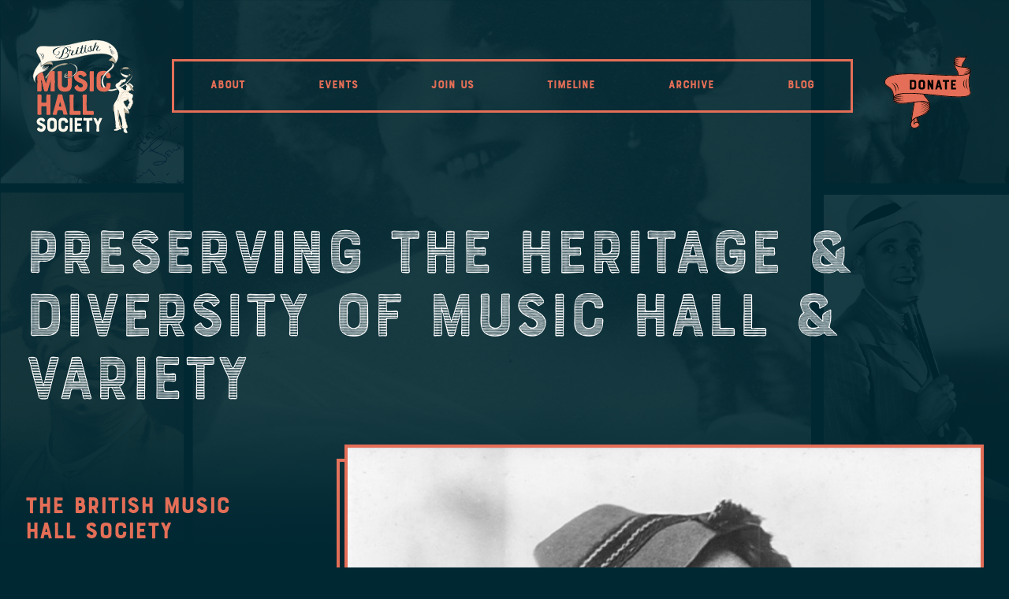

--- FILE ---
content_type: text/html; charset=UTF-8
request_url: https://britishmusichallsociety.com/
body_size: 10225
content:
<!DOCTYPE html>
<html lang="en">
<head>
    <title>Home | British Music Hall Society</title>

    <meta name="viewport" content="width=device-width, initial-scale=1.0">
    <meta charset="UTF-8">
    <meta http-equiv="X-UA-Compatible" content="IE=edge">
    <meta name="description" content="">
    <!-- Google Tag Manager -->
    <script>(function(w,d,s,l,i){w[l]=w[l]||[];w[l].push({'gtm.start':
    new Date().getTime(),event:'gtm.js'});var f=d.getElementsByTagName(s)[0],
    j=d.createElement(s),dl=l!='dataLayer'?'&l='+l:'';j.async=true;j.src=
    'https://www.googletagmanager.com/gtm.js?id='+i+dl;f.parentNode.insertBefore(j,f);
    })(window,document,'script','dataLayer','GTM-PKM67KF');</script>
    <!-- End Google Tag Manager -->
    <!-- <link rel="stylesheet" href="output.css"> -->
    <!-- Check -->
    <link rel="preload" href="wp-content/themes/british-music-hall-society/fonts/BourtonHandStripesC/font.woff2" as="font" type="font/woff2" crossorigin>
    <link rel="preload" href="wp-content/themes/british-music-hall-society/fonts/BourtonHandStripesC/font.woff" as="font" type="font/woff2" crossorigin>
    <link rel="preload" href="wp-content/themes/british-music-hall-society/fonts/BourtonHandBase/font.woff" as="font" type="font/woff2" crossorigin>
    <link rel="preload" href="wp-content/themes/british-music-hall-society/fonts/BourtonHandBase/font.woff" as="font" type="font/woff2" crossorigin>
    <link rel="preload" href="wp-content/themes/british-music-hall-society/fonts/ArtegraSansCondensedMedium/font.woff" as="font" type="font/woff2" crossorigin>
    <link rel="preload" href="wp-content/themes/british-music-hall-society/fonts/ArtegraSansCondensedMedium/font.woff" as="font" type="font/woff2" crossorigin>

    <script src="https://kit.fontawesome.com/770c99f036.js" crossorigin="anonymous"></script>
    <style>
        img { opacity: 0 } html.sr .reveal { visibility: hidden } 
        @font-face {
            font-family: 'Aurora Aged';
            src: url('/wp-content/themes/british-music-hall-society/fonts/AuroraAged.woff2') format('woff2'),
                url('/wp-content/themes/british-music-hall-society/fonts/AuroraAged.woff') format('woff');
            font-weight: normal;
            font-style: normal;
            font-display: swap;
        }
        @font-face {
            font-family: 'Bourton Hand Stripes';
            src: url('/wp-content/themes/british-music-hall-society/fonts/BourtonHandStripesC/font.woff2') format('woff2'),
                url('/wp-content/themes/british-music-hall-society/fonts/BourtonHandStripesC/font.woff') format('woff');
            font-weight: normal;
            font-style: normal;
            font-display: swap;
        }
        @font-face {
            font-family: 'BourtonBase';
            src: url('/wp-content/themes/british-music-hall-society/fonts/BourtonHandBase/font.woff2') format('woff2'),
                url('/wp-content/themes/british-music-hall-society/fonts/BourtonHandBase/font.woff') format('woff');
            font-weight: normal;
            font-style: normal;
            font-display: swap;
        }
        @font-face {
            font-family: 'Artegra Sans Condensed Alt';
            src: url('/wp-content/themes/british-music-hall-society/fonts/ArtegraSansCondensedMedium/font.woff2') format('woff2'),
                url('/wp-content/themes/british-music-hall-society/fonts/ArtegraSansCondensedMedium/font.woff') format('woff');
            font-weight: normal;
            font-style: normal;
            font-display: swap;
        }
    </style>
    <link rel="stylesheet" href="/wp-content/themes/british-music-hall-society/src/dist/output.css">
    <link rel="stylesheet" href="/wp-content/themes/british-music-hall-society/src/dist/main.css">
    <script type="text/javascript">
        document.addEventListener('DOMContentLoaded', (event) => {
            Array.from(document.getElementsByTagName('img')).forEach(image=>{
                // not already loaded
                if(!image.complete){
                    image.onload = (evt=>{
                        image.classList.add('img-loaded')
                    })
                    // console.log(image)
                }else {
                    image.classList.add('img-loaded')
                    // console.log(image.classList)
                }
            })
        });

        function getCookie(name) {
            let value = `; ${document.cookie}`;
            let parts = value.split(`; ${name}=`);
            if (parts.length === 2)
                return parts.pop().split(';').shift();
        };
    </script>

</head>
<body class=" bg-primary relative">

    <!-- Google Tag Manager (noscript) -->
    <noscript><iframe src="https://www.googletagmanager.com/ns.html?id=GTM-PKM67KF"
    height="0" width="0" style="display:none;visibility:hidden"></iframe></noscript>
    <!-- End Google Tag Manager (noscript) -->
    <div class="nav absolute left-0 right-0 z-[1000]">
        
<header class="pt-5 md:pt-10">

    <div class="container mx-auto flex justify-between md:justify-center header md:relative">
        <div class="logo pr-5 lg:pr-10 flex grow-0 z-50">
            <a href="/">
                <img src="/wp-content/themes/british-music-hall-society/src/images/bmhs-light-logo.svg" width="146" alt="British Music Hall Society Logo">
            </a>
        </div>
        <nav class="nav-header grow border-[3px] border-secondary h-fit my-auto relative hidden md:flex">
            <ul class="flex text-secondary uppercase justify-around z-10 w-full">
                
                    <li class="py-5">
                        <a href="https://britishmusichallsociety.com/about" class="  pb-[1.1rem] hover:text-white ease-in-out duration-300">
                            About                        </a>
                    </li>
                
                    <li class="py-5">
                        <a href="https://britishmusichallsociety.com/events" class="  pb-[1.1rem] hover:text-white ease-in-out duration-300">
                            Events                        </a>
                    </li>
                
                    <li class="py-5">
                        <a href="https://britishmusichallsociety.com/join-us" class="  pb-[1.1rem] hover:text-white ease-in-out duration-300">
                            Join Us                        </a>
                    </li>
                
                    <li class="py-5">
                        <a href="https://britishmusichallsociety.com/timeline" class="  pb-[1.1rem] hover:text-white ease-in-out duration-300">
                            Timeline                        </a>
                    </li>
                
                    <li class="py-5">
                        <a href="https://britishmusichallsociety.com/archives" class="  pb-[1.1rem] hover:text-white ease-in-out duration-300">
                            Archive                        </a>
                    </li>
                
                    <li class="py-5">
                        <a href="https://britishmusichallsociety.com/blog" class="  pb-[1.1rem] hover:text-white ease-in-out duration-300">
                            Blog                        </a>
                    </li>
                
            </ul>

        </nav>
        
        <div class="menu-btn flex my-auto md:hidden z-50">
            <div class="bar bg-secondary"></div>
            <div class="bar bg-secondary"></div>
            <div class="bar bg-secondary"></div>
        </div>
        <div class="mobile-nav z-10 md:hidden flex flex-col bg-primary pt-48">
            <ul class="menu bg-primary overflow-scroll  ">
                                    <li class="py-3">
                        <a href="https://britishmusichallsociety.com/about" class="  uppercase text-[18px] text-white">
                            About                        </a>
                    </li>
                                    <li class="py-3">
                        <a href="https://britishmusichallsociety.com/events" class="  uppercase text-[18px] text-white">
                            Events                        </a>
                    </li>
                                    <li class="py-3">
                        <a href="https://britishmusichallsociety.com/join-us" class="  uppercase text-[18px] text-white">
                            Join Us                        </a>
                    </li>
                                    <li class="py-3">
                        <a href="https://britishmusichallsociety.com/timeline" class="  uppercase text-[18px] text-white">
                            Timeline                        </a>
                    </li>
                                    <li class="py-3">
                        <a href="https://britishmusichallsociety.com/archives" class="  uppercase text-[18px] text-white">
                            Archive                        </a>
                    </li>
                                    <li class="py-3">
                        <a href="https://britishmusichallsociety.com/blog" class="  uppercase text-[18px] text-white">
                            Blog                        </a>
                    </li>
                                <div class="flex flex-col donate-link md:hidden mx-auto mt-auto z-50">
                    <div class="py-5">
                                                <a href="https://britishmusichallsociety.com/donate" class="my-auto">
                            <img src="/wp-content/themes/british-music-hall-society/src/images/donate.svg" alt="" width="126" class="my-auto mx-auto">
                        </a>
                    </div>
                    <div class="flex gap-x-4 justify-center lg:mt-0 py-4 my-3">
                        <a href="https://www.facebook.com/#!/pages/British-Music-Hall-Society/282967823195?sk=wall" class="rounded-full bg-secondary flex h-[45px] w-[45px] facebook-social" title="Facebook profile" target="_blank" rel="noopener noreferrer">
                            <i class="fa-brands fa-facebook-f m-auto"></i>
                        </a>
                        
                        <a href="https://twitter.com/musichallsoc" class="rounded-full bg-secondary h-[45px] w-[45px] flex twitter-social" title="Twitter profile" target="_blank" rel="noopener noreferrer">
                            <i class="fa-brands fa-twitter m-auto"></i>
                        </a>
    
                        <a href="https://www.youtube.com/channel/UChqk2VtrtaAbkHdpOTfeO4g" class="rounded-full bg-secondary w-[45px] h-[45px] flex youtube-social" title="YouTube profile" target="_blank" rel="noopener noreferrer">
                            <i class="fa-brands fa-youtube m-auto"></i>
                        </a>
                    </div>
                </div>
            </ul>
        </div>
        <div class="pl-5 lg:pl-10 md:flex hidden grow-0">
                        <a href="https://britishmusichallsociety.com/donate" class="my-auto">
                <img src="/wp-content/themes/british-music-hall-society/src/images/donate.svg" alt="" width="126" class="my-auto donate-svg">
            </a>
        </div>
    </div>

</header>



    </div>

    
                    <section class="relative hero">
        <img src="https://britishmusichallsociety.com/wp-content/uploads/2023/03/HomepageBackground5-min.png" class="home-hero absolute" alt="">
        <div class="container hero-container mx-auto pb-20 md:pb-40 relative">
            <div class="pt-72">
                <div class="text-center md:text-left banner">
                    <h1 class="text-6xl md:text-[80px] text-white inline uppercase pt-4 select-none">
                        Preserving the Heritage & Diversity of Music Hall & Variety                    </h1>
                </div>
                <div class="flex flex-col md:flex-row pt-9 mt-15 ">
                    <div class="w-full md:w-1/3 pt-16 md:order-0 order-1 ">
                        <h3>The British Music Hall Society</h3>
<p><span style="font-weight: 400">The British Music Hall Society has been championing the cause of the history of popular entertainment since 1963.  Without Victorian Music Hall there’d be no “Britain’s Got Talent”.  We are here to make sure that nobody forgets where we came from!</span></p>
                                                    <a class="button" href="https://britishmusichallsociety.com/about" target="_self">
                                <div class="text-secondary uppercase border-4 border-secondary pt-2 pb-1 px-6 text-base my-5 w-fit mx-auto md:ml-0 btn hover:bg-secondary hover:text-white ease-in-out duration-300">
                                    About Us                                </div>
                            </a>
                                            </div>
                    <div class="w-full md:w-2/3 relative order-0 md:order-1">
                        <div class="carousel">
                            <div class="carousel-inner flex relative bg-primary border-4 border-secondary">
                                                                    <div class="carousel-item relative">
                                        <img src="https://britishmusichallsociety.com/wp-content/uploads/2023/03/600w_Sandy-Powell-24.jpg" height="526" class="aspect-[1.36] object-cover z-10 object-top w-full" alt="600w_Sandy-Powell-(24)" />
    
                                    </div>
                                                                    <div class="carousel-item relative">
                                        <img src="https://britishmusichallsociety.com/wp-content/uploads/2023/04/Winifred-Atwell-2.jpg" height="526" class="aspect-[1.36] object-cover z-10 object-top w-full" alt="Winifred Atwell 2" />
    
                                    </div>
                                                                    <div class="carousel-item relative">
                                        <img src="https://britishmusichallsociety.com/wp-content/uploads/2023/04/452.jpg" height="526" class="aspect-[1.36] object-cover z-10 object-top w-full" alt="452" />
    
                                    </div>
                                                                    <div class="carousel-item relative">
                                        <img src="https://britishmusichallsociety.com/wp-content/uploads/2023/04/Revnell-West-31-copy.jpg" height="526" class="aspect-[1.36] object-cover z-10 object-top w-full" alt="Revnell & West 31 copy" />
    
                                    </div>
                                                                    <div class="carousel-item relative">
                                        <img src="https://britishmusichallsociety.com/wp-content/uploads/2023/04/Vesta-Tilley-0038.jpg" height="526" class="aspect-[1.36] object-cover z-10 object-top w-full" alt="Vesta Tilley -0038" />
    
                                    </div>
                                                                    <div class="carousel-item relative">
                                        <img src="https://britishmusichallsociety.com/wp-content/uploads/2023/03/1632x1200px_dannyboy1.jpg" height="526" class="aspect-[1.36] object-cover z-10 object-top w-full" alt="1632x1200px_dannyboy1" />
    
                                    </div>
                                                                    <div class="carousel-item relative">
                                        <img src="https://britishmusichallsociety.com/wp-content/uploads/2023/03/1632x1200px_Bobbie-Kimber-24.jpg" height="526" class="aspect-[1.36] object-cover z-10 object-top w-full" alt="1632x1200px_Bobbie-Kimber-24" />
    
                                    </div>
                                                                    <div class="carousel-item relative">
                                        <img src="https://britishmusichallsociety.com/wp-content/uploads/2023/03/1632x1200px_Western-Brothers.jpg" height="526" class="aspect-[1.36] object-cover z-10 object-top w-full" alt="1632x1200px_Western-Brothers" />
    
                                    </div>
                                                                    <div class="carousel-item relative">
                                        <img src="https://britishmusichallsociety.com/wp-content/uploads/2023/03/1632x1200px_479.jpg" height="526" class="aspect-[1.36] object-cover z-10 object-top w-full" alt="1632x1200px_(479)" />
    
                                    </div>
                                                                    <div class="carousel-item relative">
                                        <img src="https://britishmusichallsociety.com/wp-content/uploads/2023/03/1632x1200px_Wilkie-Bard-62.jpg" height="526" class="aspect-[1.36] object-cover z-10 object-top w-full" alt="1632x1200px_Wilkie-Bard-62" />
    
                                    </div>
                                                                    <div class="carousel-item relative">
                                        <img src="https://britishmusichallsociety.com/wp-content/uploads/2025/02/BMHS-VM-Donna-Hannigan-19-04-24-70-scaled.jpg" height="526" class="aspect-[1.36] object-cover z-10 object-top w-full" alt="BMHS - VM - Donna Hannigan - 19-04-24 (70)" />
    
                                    </div>
                                                                    <div class="carousel-item relative">
                                        <img src="https://britishmusichallsociety.com/wp-content/uploads/2025/02/BMHS-VM-Donna-Hannigan-19-04-24-19-scaled.jpg" height="526" class="aspect-[1.36] object-cover z-10 object-top w-full" alt="BMHS - VM - Donna Hannigan - 19-04-24 (19)" />
    
                                    </div>
                                                                    <div class="carousel-item relative">
                                        <img src="https://britishmusichallsociety.com/wp-content/uploads/2025/02/BMHS-VM-Donna-Hannigan-19-04-24-5-scaled.jpg" height="526" class="aspect-[1.36] object-cover z-10 object-top w-full" alt="BMHS - VM - Donna Hannigan - 19-04-24 (5)" />
    
                                    </div>
                                                                    <div class="carousel-item relative">
                                        <img src="https://britishmusichallsociety.com/wp-content/uploads/2025/10/312.jpg" height="526" class="aspect-[1.36] object-cover z-10 object-top w-full" alt="312" />
    
                                    </div>
                                                                <div class="absolute border-secondary border-4 h-full w-full -left-3.5 -bottom-3.5 -z-[1]"></div>
                            </div>
                        </div> 
                        <img src="/wp-content/themes/british-music-hall-society/src/images/flourish-verticle.svg" alt="" class="absolute bottom-0 -left-[7.4rem] hidden lg:block">
                        <img src="/wp-content/themes/british-music-hall-society/src/images/flourish-horizontal.svg" alt="" class="absolute -bottom-[6.4rem] hidden lg:block">

                    </div>
                </div>
            </div>
        </div>
    </section>
    <section class='bg-primary reveal-y'>
    <div class='container mx-auto pb-20 lg:pb-44'>
       <div class='banner pt-4 select-none pb-9 md:pb-20 text-center md:text-left'>
            <h1 class='text-6xl md:text-[80px] text-secondary inline uppercase '>
                Upcoming Events 
            </h1>
        </div>
        <div class='flex relative'>
            <img src='/wp-content/themes/british-music-hall-society/src/images/hat.svg' class='absolute -top-14 -left-8 hidden lg:block' alt=''>
            <img src='/wp-content/themes/british-music-hall-society/src/images/flourish-verticle.svg' alt='' class='absolute bottom-0 -left-28 hidden xl:block'>
            <img src='/wp-content/themes/british-music-hall-society/src/images/flourish-underline.svg' alt='' class='absolute -bottom-28 hidden xl:block'>
            <div class='flex flex-col lg:flex-row'>
<div class='w-full lg:w-1/2 border-secondary border-l-[5px] border-t-[5px] lg:border-b-[5px] border-r-[5px] lg:border-r-0 text-center lg:text-left'>
<a href='https://www.ticketsource.co.uk/bookings/evt-x3moW02llzzVqEZv' class='m-5' target='_blank'>
<div class='flex flex-col px-10 md:px-20 py-11'>
<img src='https://cdn.ticketsource.co.uk/images/promoter/banner/41596-17599287460478-s.png' alt='' class='pb-5 aspect-square contain'>
<p class='text-[30px] text-secondary pb-4 uppercase'>An Evening with Jan Hunt. In conversation with Ben Stock</p>
<p class='uppercase text-secondary pb-4 text-2xl'>Tuesday 17 February 2026 7:00PM</p>
<p class='uppercase text-secondary pb-4 text-2xl'>The Club for Acts and Actors<br>20 Bedford Street London  United Kingdom WC2E 9HP<br></p>
<p class='text-white pb-4'>Music Hall performer, producer and director, comedian, actor and BMHS Patron Jan Hunt will entertain us with tales of her life and career in conversation with Music Hall performer, musician, actor and BMHS member Ben Stock.<br><br>This will be a full evening with an interval. For access information...</p>
<div>
<button class='btn border-4 border-secondary text-secondary py-2 px-6 my-auto uppercase text-base pb-1 hover:bg-secondary hover:text-white ease-in-out duration-300'>
Book Now
</button> 
</div>
</div>
</a>
</div>
<div class='w-full lg:w-1/2 border-secondary border-t-[5px] border-b-[5px] border-l-[5px] border-r-[5px]'>
<a href='https://www.ticketsource.co.uk/bookings/evt-Gqn3N1l9a5W0LM84' target='_blank'>
<div class='text-center text-secondary py-9 uppercase text-3xl border-secondary hover:text-white ease-in-out duration-300 border-b-[5px] '>
<p class='pb-3 px-5'>BMHS Archive Collection on Show at Lambeth Archives - Women&#8217;s History Month</p>
<p class='text-2xl'>Thursday 12 March 2026 2:00PM</br></p>
</div>
</a>
<a href='https://www.ticketsource.co.uk/bookings/evt-GpoWA0eOaANVRLPN' target='_blank'>
<div class='text-center text-secondary py-9 uppercase text-3xl border-secondary hover:text-white ease-in-out duration-300 border-b-[5px] '>
<p class='pb-3 px-5'>President's Lunch hosted by BMHS President, Su Pollard</p>
<p class='text-2xl'>Sunday 22 March 2026 12:30PM</br></p>
</div>
</a>
<a href='https://www.ticketsource.co.uk/bookings/evt-Nw354Vv66xpVBQz9' target='_blank'>
<div class='text-center text-secondary py-9 uppercase text-3xl border-secondary hover:text-white ease-in-out duration-300 border-b-[5px] '>
<p class='pb-3 px-5'>The Barbed Wire University. A talk by Midge Gillies</p>
<p class='text-2xl'>Tuesday 24 March 2026 7:00PM</br></p>
</div>
</a>
<a href='https://www.ticketsource.co.uk/bookings/evt-Z4Xr50dOWOY1BayE' target='_blank'>
<div class='text-center text-secondary py-9 uppercase text-3xl border-secondary hover:text-white ease-in-out duration-300 border-b-[5px] '>
<p class='pb-3 px-5'>'There'll Never Be Another' -  British Variety Theatre 1945-60. A talk by Leo Bird</p>
<p class='text-2xl'>Tuesday 21 April 2026 7:00PM</br></p>
</div>
</a></div></div></div></div></section><section class="min-h-[892px] background pt-24 pb-44 lg:py-36 reveal-y relative z-[1]" style="background-image: url('/wp-content/themes/british-music-hall-society/src/images/distressedPaper-min.png');">
    <div class="container mx-auto my-4">
                <div class="hidden flex-wrap justify-center md:flex">
            
                    
<div class="relative text-center basis-full md:basis-1/2 lg:basis-1/3 px-2.5 flex flex-col pb-10 active">
            <div style="background-image:url(https://britishmusichallsociety.com/wp-content/uploads/2023/03/600w_Vesta-Tilley-0042.jpg);" class="h-[279px] w-[279px] rounded-full bg-center bg-no-repeat bg-cover mb-6 mx-auto img-loaded"></div>
    
    <h3 class="text-secondary pb-4 uppercase">
                    Research and archive            
    </h3>

    <p class="pb-4">
                    Our archive is an impressive collection of sheet music, photographs, posters, theatre programmes and much more.
            </p>

    <div class="mt-auto mx-auto">
        <a class="btn" href="https://britishmusichallsociety.com/archives">
            <div class="border-4 border-secondary text-secondary pt-2 px-6 my-auto uppercase text-base w-fit mx-auto pb-1 hover:bg-secondary hover:text-white ease-in-out duration-300">
                            Learn more                        </div>
        </a>
    </div>
</div>
                
                    
<div class="relative text-center basis-full md:basis-1/2 lg:basis-1/3 px-2.5 flex flex-col pb-10 active">
            <div style="background-image:url(https://britishmusichallsociety.com/wp-content/uploads/2023/03/600w_George-Robey-15.jpg);" class="h-[279px] w-[279px] rounded-full bg-center bg-no-repeat bg-cover mb-6 mx-auto img-loaded"></div>
    
    <h3 class="text-secondary pb-4 uppercase">
                    Join Us            
    </h3>

    <p class="pb-4">
                    If you are interested in entertainment past and present, why not join our Society?            </p>

    <div class="mt-auto mx-auto">
        <a class="btn" href="https://britishmusichallsociety.com/join-us">
            <div class="border-4 border-secondary text-secondary pt-2 px-6 my-auto uppercase text-base w-fit mx-auto pb-1 hover:bg-secondary hover:text-white ease-in-out duration-300">
                            Join now                        </div>
        </a>
    </div>
</div>
                
                    
<div class="relative text-center basis-full md:basis-1/2 lg:basis-1/3 px-2.5 flex flex-col pb-10 active">
            <div style="background-image:url(https://britishmusichallsociety.com/wp-content/uploads/2023/03/600w_Marie-Lloyd-04.jpg);" class="h-[279px] w-[279px] rounded-full bg-center bg-no-repeat bg-cover mb-6 mx-auto img-loaded"></div>
    
    <h3 class="text-secondary pb-4 uppercase">
                    Donate to us            
    </h3>

    <p class="pb-4">
                    If you wish to make a donation to support our work, please click the button.             </p>

    <div class="mt-auto mx-auto">
        <a class="btn" href="https://britishmusichallsociety.com/donate">
            <div class="border-4 border-secondary text-secondary pt-2 px-6 my-auto uppercase text-base w-fit mx-auto pb-1 hover:bg-secondary hover:text-white ease-in-out duration-300">
                            Donate                        </div>
        </a>
    </div>
</div>
                                            </div>
        <div class="ql-carousel md:hidden">
            <div class="carousel-container">
                                        
<div class="relative text-center basis-full md:basis-1/2 lg:basis-1/3 px-2.5 flex flex-col pb-10 active">
            <div style="background-image:url(https://britishmusichallsociety.com/wp-content/uploads/2023/03/600w_Vesta-Tilley-0042.jpg);" class="h-[279px] w-[279px] rounded-full bg-center bg-no-repeat bg-cover mb-6 mx-auto img-loaded"></div>
    
    <h3 class="text-secondary pb-4 uppercase">
                    Research and archive            
    </h3>

    <p class="pb-4">
                    Our archive is an impressive collection of sheet music, photographs, posters, theatre programmes and much more.
            </p>

    <div class="mt-auto mx-auto">
        <a class="btn" href="https://britishmusichallsociety.com/archives">
            <div class="border-4 border-secondary text-secondary pt-2 px-6 my-auto uppercase text-base w-fit mx-auto pb-1 hover:bg-secondary hover:text-white ease-in-out duration-300">
                            Learn more                        </div>
        </a>
    </div>
</div>                                            
<div class="relative text-center basis-full md:basis-1/2 lg:basis-1/3 px-2.5 flex flex-col pb-10 active">
            <div style="background-image:url(https://britishmusichallsociety.com/wp-content/uploads/2023/03/600w_George-Robey-15.jpg);" class="h-[279px] w-[279px] rounded-full bg-center bg-no-repeat bg-cover mb-6 mx-auto img-loaded"></div>
    
    <h3 class="text-secondary pb-4 uppercase">
                    Join Us            
    </h3>

    <p class="pb-4">
                    If you are interested in entertainment past and present, why not join our Society?            </p>

    <div class="mt-auto mx-auto">
        <a class="btn" href="https://britishmusichallsociety.com/join-us">
            <div class="border-4 border-secondary text-secondary pt-2 px-6 my-auto uppercase text-base w-fit mx-auto pb-1 hover:bg-secondary hover:text-white ease-in-out duration-300">
                            Join now                        </div>
        </a>
    </div>
</div>                                            
<div class="relative text-center basis-full md:basis-1/2 lg:basis-1/3 px-2.5 flex flex-col pb-10 active">
            <div style="background-image:url(https://britishmusichallsociety.com/wp-content/uploads/2023/03/600w_Marie-Lloyd-04.jpg);" class="h-[279px] w-[279px] rounded-full bg-center bg-no-repeat bg-cover mb-6 mx-auto img-loaded"></div>
    
    <h3 class="text-secondary pb-4 uppercase">
                    Donate to us            
    </h3>

    <p class="pb-4">
                    If you wish to make a donation to support our work, please click the button.             </p>

    <div class="mt-auto mx-auto">
        <a class="btn" href="https://britishmusichallsociety.com/donate">
            <div class="border-4 border-secondary text-secondary pt-2 px-6 my-auto uppercase text-base w-fit mx-auto pb-1 hover:bg-secondary hover:text-white ease-in-out duration-300">
                            Donate                        </div>
        </a>
    </div>
</div>                                                            <button class="carousel-control carousel-control-prev md:hidden"><i class="fas fa-chevron-left text-secondary"></i></button>
            <button class="carousel-control carousel-control-next md:hidden"><i class="fas fa-chevron-right text-secondary"></i></button>
        </div>
        
    </div>
</section>

<section class="reveal-y bg-primary blog md:py-24 lg:pt-36 relative -my-32" style="background-image:url('/wp-content/themes/british-music-hall-society/src/images/spiral-background.png');">
    <div class="container mx-auto">
        <!-- <h1 class="text-white pb-12 pt-32 lg:pt-16 text-[55px] md:text-[80px] text-center md:text-left">Blog</h1> -->
        <div class="banner select-none pb-12 pt-32 lg:pt-16">
            <h1 class="text-6xl md:text-[80px] text-secondary inline uppercase ">
                Blog 
            </h1>
        </div>
        <div class="relative grid grid-cols-1 md:grid-cols-2 lg:grid-cols-3 gap-x-12 pb-32 lg:pb-16">
            <img src="/wp-content/themes/british-music-hall-society/src/images/flourish-verticle-right.svg" alt="" class="absolute -right-36 top-0 hidden 2xl:block">
            <img src="/wp-content/themes/british-music-hall-society/src/images/flourish-horizontal-flipped.svg" alt="" class="absolute -top-36 right-0 img-loaded hidden lg:block">

                            <div class="pb-8 mb:pb-0 text-white ">
    <div class="flex flex-col justify-between h-full">
    <a href="https://britishmusichallsociety.com/history/coronation-street-the-music-hall-by-rod-taylor-published-in-the-call-boy-summer-1994">
        <div class="mb-10">
                        <img src="/wp-content/themes/british-music-hall-society/src/images/bmhs-logo-2023.png" alt="BMHS Logo" class="aspect-[1.66] object-cover object-top w-full bg-white" />
                </div>
        <h3 class="pb-2">
           Coronation Street &#038; the Music Hall </br> by Rod Taylor </br>Published in The Call Boy, Summer 1994        </h3>
                    <p class="uppercase  pb-5 text-base">13 August 2025</p>
        <div class=" pb-6">
                    </div>
            </a>
        <div class="flex justify-between mt-auto">
                        <a href="/topic/history" class="text-secondary uppercase border-4 border-secondary pt-2 pb-1 px-2 text-sm w-fit md:ml-0 btn hover:bg-secondary hover:text-white ease-in-out duration-300">History</a>
                    </div>
    </div>
                </div>                
                            <div class="pb-8 mb:pb-0 text-white ">
    <div class="flex flex-col justify-between h-full">
    <a href="https://britishmusichallsociety.com/history/orchestra-pits-by-firmin-shackleton-published-in-the-call-boy-december-1971">
        <div class="mb-10">
                        <img src="/wp-content/themes/british-music-hall-society/src/images/bmhs-logo-2023.png" alt="BMHS Logo" class="aspect-[1.66] object-cover object-top w-full bg-white" />
                </div>
        <h3 class="pb-2">
           Orchestra Pits </br> by Firmin Shackleton </br> Published in The Call Boy, December 1971        </h3>
                    <p class="uppercase  pb-5 text-base">5 June 2025</p>
        <div class=" pb-6">
                    </div>
            </a>
        <div class="flex justify-between mt-auto">
                        <a href="/topic/history" class="text-secondary uppercase border-4 border-secondary pt-2 pb-1 px-2 text-sm w-fit md:ml-0 btn hover:bg-secondary hover:text-white ease-in-out duration-300">History</a>
                    </div>
    </div>
                </div>                
                            <div class="pb-8 mb:pb-0 text-white ">
    <div class="flex flex-col justify-between h-full">
    <a href="https://britishmusichallsociety.com/history/dressing-rooms-by-valantyne-napier-published-in-the-call-boy-autumn-1994">
        <div class="mb-10">
                        <img src="/wp-content/themes/british-music-hall-society/src/images/bmhs-logo-2023.png" alt="BMHS Logo" class="aspect-[1.66] object-cover object-top w-full bg-white" />
                </div>
        <h3 class="pb-2">
           Dressing Rooms </br> by Valantyne Napier </br> Published in The Call Boy, Autumn 1994        </h3>
                    <p class="uppercase  pb-5 text-base">24 April 2025</p>
        <div class=" pb-6">
                    </div>
            </a>
        <div class="flex justify-between mt-auto">
                        <a href="/topic/history" class="text-secondary uppercase border-4 border-secondary pt-2 pb-1 px-2 text-sm w-fit md:ml-0 btn hover:bg-secondary hover:text-white ease-in-out duration-300">History</a>
                    </div>
    </div>
                </div>                
                    </div>
    </div>

</section>
<section class="background w-100 min-h-[885px] pb-11 relative z-[1]" style="background-image: url('/wp-content/themes/british-music-hall-society/src/images/distressedPaperFlipped-min.png');">
    <div class="container newsletter mx-auto pt-80 md:pt-64 mb-14 relative reveal-y flex flex-col lg:flex-row gap-x-4">
    <div class="flex flex-col md:flex-row border-4 border-secondary text-secondary relative z-10 bg-white">
        <div class="md:w-1/2 pt-6 md:pt-12 pb-3 md:pb-8 md:border-r-4 border-secondary">
            <img src="/wp-content/themes/british-music-hall-society/src/images/piano.svg" class="absolute -top-14 -left-8 z-0 hidden md:block" alt="">
            <div class="flex flex-col h-full">
                <div class=" leading-8 px-8">
                    <h3 class="text-[30px] pb-1 uppercase">
                        Subscribe to receive all the latest news from the BMHS.                     </h3>
                    <p class="lg:pb-6 text-[18px]">*We will not share your details with any third parties and you can unsubscribe at any time.</p>
                    <div class="flex border-t-2 border-secondary my-6 lg:hidden"></div>
                </div>
                <div class="flex flex-col px-8">
                    <div class="flex w-full pb-6">
                        <!-- <input type="text" class="border-2 border-secondary pl-2 py-2 w-full effective focus:outline-none placeholder-gray-500 my-auto" > -->
                      <div id="mc_embed_shell" class="w-full">
      <link href="//cdn-images.mailchimp.com/embedcode/classic-061523.css" rel="stylesheet" type="text/css">
  <style type="text/css">
        #mc_embed_signup{background:#fff; false;clear:left; font:14px Helvetica,Arial,sans-serif; width: px;}
        /* Add your own Mailchimp form style overrides in your site stylesheet or in this style block.
           We recommend moving this block and the preceding CSS link to the HEAD of your HTML file. */
</style>
<div id="mc_embed_signup" class="w-full">
    <form action="https://britishmusichallsociety.us10.list-manage.com/subscribe/post?u=16fe1fd4095c45566095d57eb&amp;id=d8fe84b502&amp;f_id=009cd2e5f0" method="post" id="mc-embedded-subscribe-form" name="mc-embedded-subscribe-form" class="validate" target="_blank">
        <div id="mc_embed_signup_scroll">
         
            <div class="mc-field-group"><label for="mce-EMAIL">Email Address <span class="asterisk">*</span></label><input type="email" name="EMAIL" class="required email" id="mce-EMAIL" required="" value=""></div><div class="mc-field-group"><label for="mce-FNAME">First Name </label><input type="text" name="FNAME" class=" text" id="mce-FNAME" value=""></div><div class="mc-field-group"><label for="mce-LNAME">Last Name </label><input type="text" name="LNAME" class=" text" id="mce-LNAME" value=""></div>
        <div id="mce-responses" class="clear">
            <div class="response" id="mce-error-response" style="display: none;"></div>
            <div class="response" id="mce-success-response" style="display: none;"></div>
        </div><div aria-hidden="true" style="position: absolute; left: -5000px;"><input type="text" name="b_16fe1fd4095c45566095d57eb_d8fe84b502" tabindex="-1" value=""></div><div class="clear"><input type="submit" name="subscribe" id="mc-embedded-subscribe" class="button" value="Subscribe"></div>
    </div>
</form>
</div>
<script type="text/javascript" src="//s3.amazonaws.com/downloads.mailchimp.com/js/mc-validate.js"></script><script type="text/javascript">(function($) {window.fnames = new Array(); window.ftypes = new Array();fnames[0]='EMAIL';ftypes[0]='email';fnames[1]='FNAME';ftypes[1]='text';fnames[2]='LNAME';ftypes[2]='text';fnames[3]='ADDRESS2';ftypes[3]='address';fnames[4]='PHONE';ftypes[4]='phone';fnames[5]='BIRTHDAY';ftypes[5]='birthday';fnames[6]='POSTCODE';ftypes[6]='text';fnames[7]='MEMBERTYPE';ftypes[7]='text';fnames[8]='UPDATESRC';ftypes[8]='text';fnames[9]='MMERGE9';ftypes[9]='text';fnames[10]='MMERGE10';ftypes[10]='text';}(jQuery));var $mcj = jQuery.noConflict(true);</script></div>


                    </div>
                </div>
                <div class="border-t-4 border-secondary justify-start mt-auto px-8 flex flex-row md:flex-col pt-6 md:pt-0 md:pb-0">
                    <h4 class="pt-2 md:pt-4 md:pb-2 pr-4 md:pr-0">Follow us:</h4>
                    <div class="flex gap-x-1">
                        <a href="https://www.facebook.com/#!/pages/British-Music-Hall-Society/282967823195?sk=wall" class="rounded-full bg-secondary flex h-[45px] w-[45px] facebook-social" title="Facebook profile" target="_blank" rel="noopener noreferrer">
                            <i class="fa-brands fa-facebook-f m-auto"></i>
                        </a>
                        
                        <a href="https://bsky.app/profile/musichallsociety.bsky.social
" class="rounded-full bg-secondary h-[45px] w-[45px] flex twitter-social" title="Bluesky profile" target="_blank" rel="noopener noreferrer">
                            <i class="fa-brands fa-bluesky m-auto"></i>
                        </a>
        
                        <a href="https://www.youtube.com/channel/UChqk2VtrtaAbkHdpOTfeO4g" class="rounded-full bg-secondary w-[45px] h-[45px] flex youtube-social" title="YouTube profile" target="_blank" rel="noopener noreferrer">
                            <i class="fa-brands fa-youtube m-auto"></i>
                        </a>
                    </div>

                </div>
            </div>
        </div>
        <div class="md:w-1/2 pt-0 px-6 pb-6 lg:p-6">
            
            <aside class="bluesky-social-integration-last-post theme-system display-layout_2" aria-label="List of the latest Bluesky Posts">
                    
                                <div class="bluesky-social-integration-profile-card-embedded">
                    
                    <div class="bluesky-social-integration-image" style="--bluesky-social-integration-banner: url(https://britishmusichallsociety.com/wp-content/plugins/social-integration-for-bluesky//assets/img/banner@2x.png)">
                                                <img class="avatar bluesky-social-integration-avatar" width="40" height="40" src="https://cdn.bsky.app/img/avatar/plain/did:plc:qebstuxjxtlirkrlqnm5t6k5/bafkreigt3aa3tzfkdcvnfqzqi4vmgsc4nj5xz6bpegpc5uozkly5hi7giu@jpeg" alt="">

                        <div class="bluesky-social-integration-content">
                            <div class="bluesky-social-integration-content-names">
                                <p class="bluesky-social-integration-name">British Music Hall Society</p>
                                <p class="bluesky-social-integration-handle"><span>@</span>musichallsociety.bsky.social</p>
                            </div>
                            <a class="bluesky-social-integration-profile-button" href="https://bsky.app/profile/musichallsociety.bsky.social"><span class="screen-reader-text">See Bluesky Profile</span><svg width="27" height="24" viewBox="0 0 27 24" fill="none" xmlns="http://www.w3.org/2000/svg"><path d="M21.1474 1.77775C18.0519 4.08719 14.7224 8.76976 13.4999 11.2827C12.2774 8.76994 8.94803 4.08714 5.85245 1.77775C3.61891 0.111357 -7.41864e-07 -1.17801 -7.41864e-07 2.92481C-7.41864e-07 3.7442 0.47273 9.80811 0.749991 10.7926C1.71375 14.2152 5.22563 15.0881 8.34952 14.5598C2.88903 15.4834 1.49994 18.5426 4.49985 21.6018C10.1973 27.4118 12.6887 20.144 13.3274 18.2817C13.4444 17.9403 13.4992 17.7806 13.5 17.9164C13.5008 17.7806 13.5556 17.9403 13.6726 18.2817C14.311 20.144 16.8024 27.412 22.5002 21.6018C25.5001 18.5426 24.1111 15.4832 18.6505 14.5598C21.7745 15.0881 25.2864 14.2152 26.25 10.7926C26.5273 9.80801 27 3.74411 27 2.92481C27 -1.17801 23.381 0.111357 21.1476 1.77775H21.1474Z" fill="currentColor"/>
</svg></a>
                        </div>
                    </div>
                </div>
                
                <ul class="bluesky-social-integration-last-post-list">

                    
                    <li class="bluesky-social-integration-last-post-item">

                        
                        <a title="--" href="https://bsky.app/profile/musichallsociety.bsky.social/post/3mcr7zz32vc2l" class="bluesky-social-integration-last-post-link"><span class="screen-reader-text">--</span></a>
                        <div class="bluesky-social-integration-last-post-header">
                                                        <img src="https://cdn.bsky.app/img/avatar/plain/did:plc:qebstuxjxtlirkrlqnm5t6k5/bafkreigt3aa3tzfkdcvnfqzqi4vmgsc4nj5xz6bpegpc5uozkly5hi7giu@jpeg" width="42" height="42" alt="" class="avatar post-avatar">
                        </div>
                        <div class="bluesky-social-integration-last-post-content">
                            <p class="bluesky-social-integration-post-account-info-names">
                                                                <span class="bluesky-social-integration-post-account-info-name">British Music Hall Society</span>
                                <span class="bluesky-social-integration-post-account-info-handle">@musichallsociety.bsky.social</span>
                                <span class="bluesky-social-integration-post-account-info-date">2 days</span>
                            </p>

                            <div class="bluesky-social-integration-post-content-text" lang="en">
                            
                            The Winter edition of The Call Boy will be arriving with members this week...if you want to receive your own copy of our journal (published 4 times a year) then JOIN US! Membership details HERE  - <a href="https://britishmusichallsociety.com/join-us">britishmusichallsociety.com/join-us</a>
                            </div>

                            
                            <a href="https://britishmusichallsociety.com/join-us" class="bluesky-social-integration-embedded-record is-external_media has-image">                            <div class="bluesky-social-integration-last-post-content">
                                
                                <div class="bluesky-social-integration-external-image">
                                                                        <img src="https://cdn.bsky.app/img/feed_thumbnail/plain/did:plc:qebstuxjxtlirkrlqnm5t6k5/bafkreigvbww3v2ldujqjnoz3j6jhzp7ommdswwvwacz2ekajcrzhahel2q@jpeg" loading="lazy" alt="">                                </div>
                                <div class="bluesky-social-integration-external-content">
                                    <p class="bluesky-social-integration-external-content-title">Join Us | British Music Hall Society</p>                                    <p class="bluesky-social-integration-external-content-description">If you are interested in entertainment past and present, why not join our Society?</p>                                    <p class="bluesky-social-integration-external-content-url"><svg xmlns="http://www.w3.org/2000/svg" viewBox="0 0 24 24" fill="none" stroke="currentColor" stroke-linecap="round" stroke-linejoin="round" width="16" height="16" stroke-width="2"><path d="M3 12a9 9 0 1 0 18 0a9 9 0 0 0 -18 0"></path><path d="M3.6 9h16.8"></path><path d="M3.6 15h16.8"></path><path d="M11.5 3a17 17 0 0 0 0 18"></path><path d="M12.5 3a17 17 0 0 1 0 18"></path></svg>britishmusichallsociety.com</p>                                </div>
                            </div>
                            </a>                        </div>

                        
                    </li>

                    
                    <li class="bluesky-social-integration-last-post-item">

                        
                        <a title="--" href="https://bsky.app/profile/musichallsociety.bsky.social/post/3mcm73y7kle2g" class="bluesky-social-integration-last-post-link"><span class="screen-reader-text">--</span></a>
                        <div class="bluesky-social-integration-last-post-header">
                                                        <img src="https://cdn.bsky.app/img/avatar/plain/did:plc:qebstuxjxtlirkrlqnm5t6k5/bafkreigt3aa3tzfkdcvnfqzqi4vmgsc4nj5xz6bpegpc5uozkly5hi7giu@jpeg" width="42" height="42" alt="" class="avatar post-avatar">
                        </div>
                        <div class="bluesky-social-integration-last-post-content">
                            <p class="bluesky-social-integration-post-account-info-names">
                                                                <span class="bluesky-social-integration-post-account-info-name">British Music Hall Society</span>
                                <span class="bluesky-social-integration-post-account-info-handle">@musichallsociety.bsky.social</span>
                                <span class="bluesky-social-integration-post-account-info-date">4 days</span>
                            </p>

                            <div class="bluesky-social-integration-post-content-text" lang="en">
                            
                            A music hall classic for <a href="https://bsky.app/hashtag/songsheetsaturday">#songsheetsaturday</a> - Two Lovely Black Eyes - first published in 1886 with lyrics by Charles Coborn. Coborn reckoned he performed this number more than 250,000 times throughout his long career. 'Two lovely black eyes, Oh what a surprise,  Only for telling a man he was wrong.'                                <div class="bluesky-social-integration-post-gallery" style="--bluesky-gallery-nb: 1">
                                                                        <a href="https://cdn.bsky.app/img/feed_fullsize/plain/did:plc:qebstuxjxtlirkrlqnm5t6k5/bafkreifxr3z5yawo6tcjna56i4qsldt57vdlxoyxkcqbv3odquvdiqf7vm@jpeg" class="bluesky-gallery-image"><img src="https://cdn.bsky.app/img/feed_fullsize/plain/did:plc:qebstuxjxtlirkrlqnm5t6k5/bafkreifxr3z5yawo6tcjna56i4qsldt57vdlxoyxkcqbv3odquvdiqf7vm@jpeg" alt=""  width="750"  height="1000" loading="lazy"></a>
                                                                    </div>
                                
                            
                            </div>

                                                    </div>

                        
                    </li>

                    
                    <li class="bluesky-social-integration-last-post-item">

                        
                        <a title="--" href="https://bsky.app/profile/musichallsociety.bsky.social/post/3mccpeke7n22x" class="bluesky-social-integration-last-post-link"><span class="screen-reader-text">--</span></a>
                        <div class="bluesky-social-integration-last-post-header">
                                                        <img src="https://cdn.bsky.app/img/avatar/plain/did:plc:qebstuxjxtlirkrlqnm5t6k5/bafkreigt3aa3tzfkdcvnfqzqi4vmgsc4nj5xz6bpegpc5uozkly5hi7giu@jpeg" width="42" height="42" alt="" class="avatar post-avatar">
                        </div>
                        <div class="bluesky-social-integration-last-post-content">
                            <p class="bluesky-social-integration-post-account-info-names">
                                                                <span class="bluesky-social-integration-post-account-info-name">British Music Hall Society</span>
                                <span class="bluesky-social-integration-post-account-info-handle">@musichallsociety.bsky.social</span>
                                <span class="bluesky-social-integration-post-account-info-date">1 week</span>
                            </p>

                            <div class="bluesky-social-integration-post-content-text" lang="en">
                            
                            🎭 In the Limelight Talk: The Story of Showtown 📅 Tuesday 20 Jan 2026 ⏰ 2pm<br />
 Exhibitions Manager at Blackpool’s Showtown, shares how the museum was created & the stories behind its galleries ✨ 1st talk in our new venue. Book here <a href="https://www.ticketsource.co.uk/bookings/evt-pJWvo1DllXv1Yy2Q">www.ticketsource.co.uk/bookings/evt...</a>
                            </div>

                            
                            <a href="https://www.ticketsource.co.uk/bookings/evt-pJWvo1DllXv1Yy2Q" class="bluesky-social-integration-embedded-record is-external_media has-image">                            <div class="bluesky-social-integration-last-post-content">
                                
                                <div class="bluesky-social-integration-external-image">
                                                                        <img src="" loading="lazy" alt="">                                </div>
                                <div class="bluesky-social-integration-external-content">
                                    <p class="bluesky-social-integration-external-content-title"></p>                                    <p class="bluesky-social-integration-external-content-description"></p>                                    <p class="bluesky-social-integration-external-content-url"><svg xmlns="http://www.w3.org/2000/svg" viewBox="0 0 24 24" fill="none" stroke="currentColor" stroke-linecap="round" stroke-linejoin="round" width="16" height="16" stroke-width="2"><path d="M3 12a9 9 0 1 0 18 0a9 9 0 0 0 -18 0"></path><path d="M3.6 9h16.8"></path><path d="M3.6 15h16.8"></path><path d="M11.5 3a17 17 0 0 0 0 18"></path><path d="M12.5 3a17 17 0 0 1 0 18"></path></svg>www.ticketsource.co.uk</p>                                </div>
                            </div>
                            </a>                        </div>

                        
                    </li>

                    
                </ul>
            </aside>
                    <!--    <a class="twitter-timeline" data-height="500" data-theme="light" href="https://twitter.com/musichallsoc?ref_src=twsrc%5Etfw"></a> <script async src="https://platform.twitter.com/widgets.js" charset="utf-8"></script>-->
        </div>
    </div>


</div>


<!-- <div class="border-l-4 border-b-4 border-r-4 border-secondary flex gap-x-1 justify-center lg:mt-0 py-4">
    <a href="https://www.facebook.com/#!/pages/British-Music-Hall-Society/282967823195?sk=wall" class="rounded-full bg-secondary flex h-[45px] w-[45px] facebook-social" title="Facebook profile" target="_blank" rel="noopener noreferrer">
        <i class="fa-brands fa-facebook-f m-auto"></i>
    </a>
    
    <a href="https://twitter.com/musichallsoc" class="rounded-full bg-secondary h-[45px] w-[45px] flex twitter-social" title="Twitter profile" target="_blank" rel="noopener noreferrer">
        <i class="fa-brands fa-twitter m-auto"></i>
    </a>

    <a href="https://www.youtube.com/channel/UChqk2VtrtaAbkHdpOTfeO4g" class="rounded-full bg-secondary w-[45px] h-[45px] flex youtube-social" title="YouTube profile" target="_blank" rel="noopener noreferrer">
        <i class="fa-brands fa-youtube m-auto"></i>
    </a>
</div> -->    
    <footer class="footer container mx-auto flex flex-col h-100 foo-test">
        <img src="/wp-content/themes/british-music-hall-society/src/images/footer-logo.svg" alt="" class="mx-auto pb-9" width="276">
        <nav class="justify-center flex flex-col md:flex-row px-8 md:px-32 border-t-4 border-secondary pt-4 pb-10 md:pb-24">
                        <a href="https://britishmusichallsociety.com/donate" class="mx-auto md:mx-0">
                <!-- <img src="/wp-content/themes/british-music-hall-society/src/images/donate.svg" alt="" width="126" class="donate-svg mx-auto md:mx-0"> -->
                <img src="/wp-content/themes/british-music-hall-society/src/images/donate.svg" alt="" width="126" class="mx-auto md:mx-0 donate-svg">
            </a>
            <ul class="grid md:flex grid-cols-2 md:grid-cols-1 uppercase">
                                    <li class="my-auto mx-auto md:mx-0 px-4 text-lg">
                        <a href="https://britishmusichallsociety.com/about" class="hover:text-secondary ease-in-out duration-300 ">
                            About                        </a>
                    </li>
                                    <li class="my-auto mx-auto md:mx-0 px-4 text-lg">
                        <a href="https://britishmusichallsociety.com/join-us" class="hover:text-secondary ease-in-out duration-300 ">
                            Join Us                        </a>
                    </li>
                                    <li class="my-auto mx-auto md:mx-0 px-4 text-lg">
                        <a href="https://britishmusichallsociety.com/timeline" class="hover:text-secondary ease-in-out duration-300 ">
                            Timeline                        </a>
                    </li>
                                    <li class="my-auto mx-auto md:mx-0 px-4 text-lg">
                        <a href="https://britishmusichallsociety.com/blog" class="hover:text-secondary ease-in-out duration-300 ">
                            Blog                        </a>
                    </li>
                                    <li class="my-auto mx-auto md:mx-0 px-4 text-lg">
                        <a href="https://britishmusichallsociety.com/archives" class="hover:text-secondary ease-in-out duration-300 ">
                            Archive                        </a>
                    </li>
                                    <li class="my-auto mx-auto md:mx-0 px-4 text-lg">
                        <a href="https://britishmusichallsociety.com/governance" class="hover:text-secondary ease-in-out duration-300 ">
                            Governance                        </a>
                    </li>
                            </ul>
        </nav>
        <div class="flex flex-col xl:flex-row justify-between text-base mx-auto xl:ml-0 xl:mr-0">
            <div class="flex flex-col lg:flex-row order-1 xl:order-0 mx-auto lg:ml-0">
                <p class="text-center lg:text-left">
                    Copyright &copy; 2026 British Music Hall Society. All Rights Reserved.                </p> 
                <p class="text-center lg:text-left"> 
                &nbsp;&nbsp;<span class="hidden lg:inline">|</span>&nbsp;&nbsp;Website Design by <a href="https://nakedcreativity.co.uk" class="hover:text-secondary ease-in-out duration-300">Naked Creativity</a>
                </p>
            </div>

            <ul class="flex flex-col md:flex-row mx-auto xl:mr-auto order-0 xl:order-1 mb-3 xl:mb-0">

                <a href="mailto:contact@britishmusichallsociety.com" class="my-auto hover:text-secondary ease-in-out duration-300">contact@britishmusichallsociety.com</a>

                                    <li class="my-auto md:mx-0 md:pl-4 text-center md:text-left">
                        <a href="https://britishmusichallsociety.com/terms-of-use" class="hover:text-secondary ease-in-out duration-300 ">
                            Terms of use                        </a>
                    </li>
                                    <li class="my-auto md:mx-0 md:pl-4 text-center md:text-left">
                        <a href="https://britishmusichallsociety.com/privacy-policy" class="hover:text-secondary ease-in-out duration-300 ">
                            Privacy Policy                        </a>
                    </li>
                            </ul>
        </div>
    </footer>
</section>
<script type="text/javascript" src="/wp-content/themes/british-music-hall-society/src/dist/main.js"></script>

--- FILE ---
content_type: text/css
request_url: https://britishmusichallsociety.com/wp-content/themes/british-music-hall-society/src/dist/output.css
body_size: 25787
content:
/*
! tailwindcss v3.2.7 | MIT License | https://tailwindcss.com
*/

/*
1. Prevent padding and border from affecting element width. (https://github.com/mozdevs/cssremedy/issues/4)
2. Allow adding a border to an element by just adding a border-width. (https://github.com/tailwindcss/tailwindcss/pull/116)
*/

*,
::before,
::after {
  box-sizing: border-box;
  /* 1 */
  border-width: 0;
  /* 2 */
  border-style: solid;
  /* 2 */
  border-color: #e5e7eb;
  /* 2 */
}

::before,
::after {
  --tw-content: '';
}

/*
1. Use a consistent sensible line-height in all browsers.
2. Prevent adjustments of font size after orientation changes in iOS.
3. Use a more readable tab size.
4. Use the user's configured `sans` font-family by default.
5. Use the user's configured `sans` font-feature-settings by default.
*/

html {
  line-height: 1.5;
  /* 1 */
  -webkit-text-size-adjust: 100%;
  /* 2 */
  -moz-tab-size: 4;
  /* 3 */
  -o-tab-size: 4;
     tab-size: 4;
  /* 3 */
  font-family: ui-sans-serif, system-ui, -apple-system, BlinkMacSystemFont, "Segoe UI", Roboto, "Helvetica Neue", Arial, "Noto Sans", sans-serif, "Apple Color Emoji", "Segoe UI Emoji", "Segoe UI Symbol", "Noto Color Emoji";
  /* 4 */
  font-feature-settings: normal;
  /* 5 */
}

/*
1. Remove the margin in all browsers.
2. Inherit line-height from `html` so users can set them as a class directly on the `html` element.
*/

body {
  margin: 0;
  /* 1 */
  line-height: inherit;
  /* 2 */
}

/*
1. Add the correct height in Firefox.
2. Correct the inheritance of border color in Firefox. (https://bugzilla.mozilla.org/show_bug.cgi?id=190655)
3. Ensure horizontal rules are visible by default.
*/

hr {
  height: 0;
  /* 1 */
  color: inherit;
  /* 2 */
  border-top-width: 1px;
  /* 3 */
}

/*
Add the correct text decoration in Chrome, Edge, and Safari.
*/

abbr:where([title]) {
  -webkit-text-decoration: underline dotted;
          text-decoration: underline dotted;
}

/*
Remove the default font size and weight for headings.
*/

h1,
h2,
h3,
h4,
h5,
h6 {
  font-size: inherit;
  font-weight: inherit;
}

/*
Reset links to optimize for opt-in styling instead of opt-out.
*/

a {
  color: inherit;
  text-decoration: inherit;
}

/*
Add the correct font weight in Edge and Safari.
*/

b,
strong {
  font-weight: bolder;
}

/*
1. Use the user's configured `mono` font family by default.
2. Correct the odd `em` font sizing in all browsers.
*/

code,
kbd,
samp,
pre {
  font-family: ui-monospace, SFMono-Regular, Menlo, Monaco, Consolas, "Liberation Mono", "Courier New", monospace;
  /* 1 */
  font-size: 1em;
  /* 2 */
}

/*
Add the correct font size in all browsers.
*/

small {
  font-size: 80%;
}

/*
Prevent `sub` and `sup` elements from affecting the line height in all browsers.
*/

sub,
sup {
  font-size: 75%;
  line-height: 0;
  position: relative;
  vertical-align: baseline;
}

sub {
  bottom: -0.25em;
}

sup {
  top: -0.5em;
}

/*
1. Remove text indentation from table contents in Chrome and Safari. (https://bugs.chromium.org/p/chromium/issues/detail?id=999088, https://bugs.webkit.org/show_bug.cgi?id=201297)
2. Correct table border color inheritance in all Chrome and Safari. (https://bugs.chromium.org/p/chromium/issues/detail?id=935729, https://bugs.webkit.org/show_bug.cgi?id=195016)
3. Remove gaps between table borders by default.
*/

table {
  text-indent: 0;
  /* 1 */
  border-color: inherit;
  /* 2 */
  border-collapse: collapse;
  /* 3 */
}

/*
1. Change the font styles in all browsers.
2. Remove the margin in Firefox and Safari.
3. Remove default padding in all browsers.
*/

button,
input,
optgroup,
select,
textarea {
  font-family: inherit;
  /* 1 */
  font-size: 100%;
  /* 1 */
  font-weight: inherit;
  /* 1 */
  line-height: inherit;
  /* 1 */
  color: inherit;
  /* 1 */
  margin: 0;
  /* 2 */
  padding: 0;
  /* 3 */
}

/*
Remove the inheritance of text transform in Edge and Firefox.
*/

button,
select {
  text-transform: none;
}

/*
1. Correct the inability to style clickable types in iOS and Safari.
2. Remove default button styles.
*/

button,
[type='button'],
[type='reset'],
[type='submit'] {
  -webkit-appearance: button;
  /* 1 */
  background-color: transparent;
  /* 2 */
  background-image: none;
  /* 2 */
}

/*
Use the modern Firefox focus style for all focusable elements.
*/

:-moz-focusring {
  outline: auto;
}

/*
Remove the additional `:invalid` styles in Firefox. (https://github.com/mozilla/gecko-dev/blob/2f9eacd9d3d995c937b4251a5557d95d494c9be1/layout/style/res/forms.css#L728-L737)
*/

:-moz-ui-invalid {
  box-shadow: none;
}

/*
Add the correct vertical alignment in Chrome and Firefox.
*/

progress {
  vertical-align: baseline;
}

/*
Correct the cursor style of increment and decrement buttons in Safari.
*/

::-webkit-inner-spin-button,
::-webkit-outer-spin-button {
  height: auto;
}

/*
1. Correct the odd appearance in Chrome and Safari.
2. Correct the outline style in Safari.
*/

[type='search'] {
  -webkit-appearance: textfield;
  /* 1 */
  outline-offset: -2px;
  /* 2 */
}

/*
Remove the inner padding in Chrome and Safari on macOS.
*/

::-webkit-search-decoration {
  -webkit-appearance: none;
}

/*
1. Correct the inability to style clickable types in iOS and Safari.
2. Change font properties to `inherit` in Safari.
*/

::-webkit-file-upload-button {
  -webkit-appearance: button;
  /* 1 */
  font: inherit;
  /* 2 */
}

/*
Add the correct display in Chrome and Safari.
*/

summary {
  display: list-item;
}

/*
Removes the default spacing and border for appropriate elements.
*/

blockquote,
dl,
dd,
h1,
h2,
h3,
h4,
h5,
h6,
hr,
figure,
p,
pre {
  margin: 0;
}

fieldset {
  margin: 0;
  padding: 0;
}

legend {
  padding: 0;
}

ol,
ul,
menu {
  list-style: none;
  margin: 0;
  padding: 0;
}

/*
Prevent resizing textareas horizontally by default.
*/

textarea {
  resize: vertical;
}

/*
1. Reset the default placeholder opacity in Firefox. (https://github.com/tailwindlabs/tailwindcss/issues/3300)
2. Set the default placeholder color to the user's configured gray 400 color.
*/

input::-moz-placeholder, textarea::-moz-placeholder {
  opacity: 1;
  /* 1 */
  color: #9ca3af;
  /* 2 */
}

input::placeholder,
textarea::placeholder {
  opacity: 1;
  /* 1 */
  color: #9ca3af;
  /* 2 */
}

/*
Set the default cursor for buttons.
*/

button,
[role="button"] {
  cursor: pointer;
}

/*
Make sure disabled buttons don't get the pointer cursor.
*/

:disabled {
  cursor: default;
}

/*
1. Make replaced elements `display: block` by default. (https://github.com/mozdevs/cssremedy/issues/14)
2. Add `vertical-align: middle` to align replaced elements more sensibly by default. (https://github.com/jensimmons/cssremedy/issues/14#issuecomment-634934210)
   This can trigger a poorly considered lint error in some tools but is included by design.
*/

img,
svg,
video,
canvas,
audio,
iframe,
embed,
object {
  display: block;
  /* 1 */
  vertical-align: middle;
  /* 2 */
}

/*
Constrain images and videos to the parent width and preserve their intrinsic aspect ratio. (https://github.com/mozdevs/cssremedy/issues/14)
*/

img,
video {
  max-width: 100%;
  height: auto;
}

/* Make elements with the HTML hidden attribute stay hidden by default */

[hidden] {
  display: none;
}

h1 {
  line-height: 1.25;
}

h3 {
  font-size: 30px;
  --tw-text-opacity: 1;
  color: rgb(228 110 87 / var(--tw-text-opacity));
  line-height: 2rem;
}

h4 {
  font-size: 22px;
}

*, ::before, ::after {
  --tw-border-spacing-x: 0;
  --tw-border-spacing-y: 0;
  --tw-translate-x: 0;
  --tw-translate-y: 0;
  --tw-rotate: 0;
  --tw-skew-x: 0;
  --tw-skew-y: 0;
  --tw-scale-x: 1;
  --tw-scale-y: 1;
  --tw-pan-x:  ;
  --tw-pan-y:  ;
  --tw-pinch-zoom:  ;
  --tw-scroll-snap-strictness: proximity;
  --tw-ordinal:  ;
  --tw-slashed-zero:  ;
  --tw-numeric-figure:  ;
  --tw-numeric-spacing:  ;
  --tw-numeric-fraction:  ;
  --tw-ring-inset:  ;
  --tw-ring-offset-width: 0px;
  --tw-ring-offset-color: #fff;
  --tw-ring-color: rgb(59 130 246 / 0.5);
  --tw-ring-offset-shadow: 0 0 #0000;
  --tw-ring-shadow: 0 0 #0000;
  --tw-shadow: 0 0 #0000;
  --tw-shadow-colored: 0 0 #0000;
  --tw-blur:  ;
  --tw-brightness:  ;
  --tw-contrast:  ;
  --tw-grayscale:  ;
  --tw-hue-rotate:  ;
  --tw-invert:  ;
  --tw-saturate:  ;
  --tw-sepia:  ;
  --tw-drop-shadow:  ;
  --tw-backdrop-blur:  ;
  --tw-backdrop-brightness:  ;
  --tw-backdrop-contrast:  ;
  --tw-backdrop-grayscale:  ;
  --tw-backdrop-hue-rotate:  ;
  --tw-backdrop-invert:  ;
  --tw-backdrop-opacity:  ;
  --tw-backdrop-saturate:  ;
  --tw-backdrop-sepia:  ;
}

::backdrop {
  --tw-border-spacing-x: 0;
  --tw-border-spacing-y: 0;
  --tw-translate-x: 0;
  --tw-translate-y: 0;
  --tw-rotate: 0;
  --tw-skew-x: 0;
  --tw-skew-y: 0;
  --tw-scale-x: 1;
  --tw-scale-y: 1;
  --tw-pan-x:  ;
  --tw-pan-y:  ;
  --tw-pinch-zoom:  ;
  --tw-scroll-snap-strictness: proximity;
  --tw-ordinal:  ;
  --tw-slashed-zero:  ;
  --tw-numeric-figure:  ;
  --tw-numeric-spacing:  ;
  --tw-numeric-fraction:  ;
  --tw-ring-inset:  ;
  --tw-ring-offset-width: 0px;
  --tw-ring-offset-color: #fff;
  --tw-ring-color: rgb(59 130 246 / 0.5);
  --tw-ring-offset-shadow: 0 0 #0000;
  --tw-ring-shadow: 0 0 #0000;
  --tw-shadow: 0 0 #0000;
  --tw-shadow-colored: 0 0 #0000;
  --tw-blur:  ;
  --tw-brightness:  ;
  --tw-contrast:  ;
  --tw-grayscale:  ;
  --tw-hue-rotate:  ;
  --tw-invert:  ;
  --tw-saturate:  ;
  --tw-sepia:  ;
  --tw-drop-shadow:  ;
  --tw-backdrop-blur:  ;
  --tw-backdrop-brightness:  ;
  --tw-backdrop-contrast:  ;
  --tw-backdrop-grayscale:  ;
  --tw-backdrop-hue-rotate:  ;
  --tw-backdrop-invert:  ;
  --tw-backdrop-opacity:  ;
  --tw-backdrop-saturate:  ;
  --tw-backdrop-sepia:  ;
}

.container {
  width: 100%;
  margin-right: auto;
  margin-left: auto;
  padding-right: 2rem;
  padding-left: 2rem;
}

@media (min-width: 1300px) {
  .container {
    max-width: 1300px;
  }
}

.static {
  position: static;
}

.absolute {
  position: absolute;
}

.relative {
  position: relative;
}

.sticky {
  position: sticky;
}

.-bottom-20 {
  bottom: -5rem;
}

.-bottom-28 {
  bottom: -7rem;
}

.-bottom-3 {
  bottom: -0.75rem;
}

.-bottom-3\.5 {
  bottom: -0.875rem;
}

.-bottom-\[5\%\] {
  bottom: -5%;
}

.-bottom-\[6\.4rem\] {
  bottom: -6.4rem;
}

.-left-28 {
  left: -7rem;
}

.-left-3 {
  left: -0.75rem;
}

.-left-3\.5 {
  left: -0.875rem;
}

.-left-36 {
  left: -9rem;
}

.-left-6 {
  left: -1.5rem;
}

.-left-8 {
  left: -2rem;
}

.-left-\[2\.5\%\] {
  left: -2.5%;
}

.-left-\[22\%\] {
  left: -22%;
}

.-left-\[4\%\] {
  left: -4%;
}

.-left-\[7\.4rem\] {
  left: -7.4rem;
}

.-right-16 {
  right: -4rem;
}

.-right-36 {
  right: -9rem;
}

.-top-14 {
  top: -3.5rem;
}

.-top-32 {
  top: -8rem;
}

.-top-36 {
  top: -9rem;
}

.bottom-0 {
  bottom: 0px;
}

.bottom-12 {
  bottom: 3rem;
}

.left-0 {
  left: 0px;
}

.left-\[48px\] {
  left: 48px;
}

.right-0 {
  right: 0px;
}

.top-0 {
  top: 0px;
}

.top-1\/2 {
  top: 50%;
}

.top-10 {
  top: 2.5rem;
}

.top-\[19px\] {
  top: 19px;
}

.top-\[4\%\] {
  top: 4%;
}

.-z-\[1\] {
  z-index: -1;
}

.z-0 {
  z-index: 0;
}

.z-10 {
  z-index: 10;
}

.z-50 {
  z-index: 50;
}

.z-\[1000\] {
  z-index: 1000;
}

.z-\[1\] {
  z-index: 1;
}

.order-1 {
  order: 1;
}

.order-2 {
  order: 2;
}

.m-5 {
  margin: 1.25rem;
}

.m-auto {
  margin: auto;
}

.-my-32 {
  margin-top: -8rem;
  margin-bottom: -8rem;
}

.mx-0 {
  margin-left: 0px;
  margin-right: 0px;
}

.mx-auto {
  margin-left: auto;
  margin-right: auto;
}

.my-20 {
  margin-top: 5rem;
  margin-bottom: 5rem;
}

.my-3 {
  margin-top: 0.75rem;
  margin-bottom: 0.75rem;
}

.my-4 {
  margin-top: 1rem;
  margin-bottom: 1rem;
}

.my-5 {
  margin-top: 1.25rem;
  margin-bottom: 1.25rem;
}

.my-6 {
  margin-top: 1.5rem;
  margin-bottom: 1.5rem;
}

.my-auto {
  margin-top: auto;
  margin-bottom: auto;
}

.-mt-28 {
  margin-top: -7rem;
}

.mb-0 {
  margin-bottom: 0px;
}

.mb-10 {
  margin-bottom: 2.5rem;
}

.mb-14 {
  margin-bottom: 3.5rem;
}

.mb-20 {
  margin-bottom: 5rem;
}

.mb-3 {
  margin-bottom: 0.75rem;
}

.mb-36 {
  margin-bottom: 9rem;
}

.mb-4 {
  margin-bottom: 1rem;
}

.mb-6 {
  margin-bottom: 1.5rem;
}

.mr-2 {
  margin-right: 0.5rem;
}

.mt-16 {
  margin-top: 4rem;
}

.mt-20 {
  margin-top: 5rem;
}

.mt-7 {
  margin-top: 1.75rem;
}

.mt-auto {
  margin-top: auto;
}

.block {
  display: block;
}

.inline {
  display: inline;
}

.flex {
  display: flex;
}

.grid {
  display: grid;
}

.hidden {
  display: none;
}

.aspect-\[1\.36\] {
  aspect-ratio: 1.36;
}

.aspect-\[1\.66\] {
  aspect-ratio: 1.66;
}

.aspect-\[3\/2\] {
  aspect-ratio: 3/2;
}

.aspect-square {
  aspect-ratio: 1 / 1;
}

.h-3\/4 {
  height: 75%;
}

.h-\[20px\] {
  height: 20px;
}

.h-\[279px\] {
  height: 279px;
}

.h-\[2rem\] {
  height: 2rem;
}

.h-\[42px\] {
  height: 42px;
}

.h-\[45px\] {
  height: 45px;
}

.h-fit {
  height: -moz-fit-content;
  height: fit-content;
}

.h-full {
  height: 100%;
}

.h-screen {
  height: 100vh;
}

.min-h-\[80vh\] {
  min-height: 80vh;
}

.min-h-\[885px\] {
  min-height: 885px;
}

.min-h-\[892px\] {
  min-height: 892px;
}

.w-1\/2 {
  width: 50%;
}

.w-8\/12 {
  width: 66.666667%;
}

.w-\[20px\] {
  width: 20px;
}

.w-\[279px\] {
  width: 279px;
}

.w-\[42px\] {
  width: 42px;
}

.w-\[430px\] {
  width: 430px;
}

.w-\[45px\] {
  width: 45px;
}

.w-\[5rem\] {
  width: 5rem;
}

.w-fit {
  width: -moz-fit-content;
  width: fit-content;
}

.w-full {
  width: 100%;
}

.max-w-\[645px\] {
  max-width: 645px;
}

.max-w-\[675px\] {
  max-width: 675px;
}

.grow {
  flex-grow: 1;
}

.grow-0 {
  flex-grow: 0;
}

.basis-full {
  flex-basis: 100%;
}

.-translate-x-1\/2 {
  --tw-translate-x: -50%;
  transform: translate(var(--tw-translate-x), var(--tw-translate-y)) rotate(var(--tw-rotate)) skewX(var(--tw-skew-x)) skewY(var(--tw-skew-y)) scaleX(var(--tw-scale-x)) scaleY(var(--tw-scale-y));
}

.-translate-y-1\/2 {
  --tw-translate-y: -50%;
  transform: translate(var(--tw-translate-x), var(--tw-translate-y)) rotate(var(--tw-rotate)) skewX(var(--tw-skew-x)) skewY(var(--tw-skew-y)) scaleX(var(--tw-scale-x)) scaleY(var(--tw-scale-y));
}

.-rotate-12 {
  --tw-rotate: -12deg;
  transform: translate(var(--tw-translate-x), var(--tw-translate-y)) rotate(var(--tw-rotate)) skewX(var(--tw-skew-x)) skewY(var(--tw-skew-y)) scaleX(var(--tw-scale-x)) scaleY(var(--tw-scale-y));
}

.-scale-x-100 {
  --tw-scale-x: -1;
  transform: translate(var(--tw-translate-x), var(--tw-translate-y)) rotate(var(--tw-rotate)) skewX(var(--tw-skew-x)) skewY(var(--tw-skew-y)) scaleX(var(--tw-scale-x)) scaleY(var(--tw-scale-y));
}

.-scale-y-75 {
  --tw-scale-y: -.75;
  transform: translate(var(--tw-translate-x), var(--tw-translate-y)) rotate(var(--tw-rotate)) skewX(var(--tw-skew-x)) skewY(var(--tw-skew-y)) scaleX(var(--tw-scale-x)) scaleY(var(--tw-scale-y));
}

.transform {
  transform: translate(var(--tw-translate-x), var(--tw-translate-y)) rotate(var(--tw-rotate)) skewX(var(--tw-skew-x)) skewY(var(--tw-skew-y)) scaleX(var(--tw-scale-x)) scaleY(var(--tw-scale-y));
}

.cursor-pointer {
  cursor: pointer;
}

.select-none {
  -webkit-user-select: none;
     -moz-user-select: none;
          user-select: none;
}

.grid-cols-1 {
  grid-template-columns: repeat(1, minmax(0, 1fr));
}

.grid-cols-2 {
  grid-template-columns: repeat(2, minmax(0, 1fr));
}

.flex-row {
  flex-direction: row;
}

.flex-col {
  flex-direction: column;
}

.flex-wrap {
  flex-wrap: wrap;
}

.justify-start {
  justify-content: flex-start;
}

.justify-center {
  justify-content: center;
}

.justify-between {
  justify-content: space-between;
}

.justify-around {
  justify-content: space-around;
}

.gap-x-1 {
  -moz-column-gap: 0.25rem;
       column-gap: 0.25rem;
}

.gap-x-12 {
  -moz-column-gap: 3rem;
       column-gap: 3rem;
}

.gap-x-4 {
  -moz-column-gap: 1rem;
       column-gap: 1rem;
}

.self-start {
  align-self: flex-start;
}

.self-end {
  align-self: flex-end;
}

.overflow-hidden {
  overflow: hidden;
}

.overflow-scroll {
  overflow: scroll;
}

.rounded-full {
  border-radius: 9999px;
}

.border {
  border-width: 1px;
}

.border-2 {
  border-width: 2px;
}

.border-4 {
  border-width: 4px;
}

.border-\[1px\] {
  border-width: 1px;
}

.border-\[3px\] {
  border-width: 3px;
}

.border-b-4 {
  border-bottom-width: 4px;
}

.border-b-8 {
  border-bottom-width: 8px;
}

.border-b-\[5px\] {
  border-bottom-width: 5px;
}

.border-l-4 {
  border-left-width: 4px;
}

.border-l-\[5px\] {
  border-left-width: 5px;
}

.border-r-4 {
  border-right-width: 4px;
}

.border-r-\[5px\] {
  border-right-width: 5px;
}

.border-t-2 {
  border-top-width: 2px;
}

.border-t-4 {
  border-top-width: 4px;
}

.border-t-\[5px\] {
  border-top-width: 5px;
}

.border-secondary {
  --tw-border-opacity: 1;
  border-color: rgb(228 110 87 / var(--tw-border-opacity));
}

.border-l-secondary {
  --tw-border-opacity: 1;
  border-left-color: rgb(228 110 87 / var(--tw-border-opacity));
}

.border-r-secondary {
  --tw-border-opacity: 1;
  border-right-color: rgb(228 110 87 / var(--tw-border-opacity));
}

.bg-primary {
  --tw-bg-opacity: 1;
  background-color: rgb(0 40 50 / var(--tw-bg-opacity));
}

.bg-secondary {
  --tw-bg-opacity: 1;
  background-color: rgb(228 110 87 / var(--tw-bg-opacity));
}

.bg-white {
  --tw-bg-opacity: 1;
  background-color: rgb(255 255 255 / var(--tw-bg-opacity));
}

.bg-cover {
  background-size: cover;
}

.bg-center {
  background-position: center;
}

.bg-no-repeat {
  background-repeat: no-repeat;
}

.object-cover {
  -o-object-fit: cover;
     object-fit: cover;
}

.object-top {
  -o-object-position: top;
     object-position: top;
}

.p-4 {
  padding: 1rem;
}

.p-5 {
  padding: 1.25rem;
}

.px-0 {
  padding-left: 0px;
  padding-right: 0px;
}

.px-10 {
  padding-left: 2.5rem;
  padding-right: 2.5rem;
}

.px-2 {
  padding-left: 0.5rem;
  padding-right: 0.5rem;
}

.px-2\.5 {
  padding-left: 0.625rem;
  padding-right: 0.625rem;
}

.px-4 {
  padding-left: 1rem;
  padding-right: 1rem;
}

.px-5 {
  padding-left: 1.25rem;
  padding-right: 1.25rem;
}

.px-6 {
  padding-left: 1.5rem;
  padding-right: 1.5rem;
}

.px-8 {
  padding-left: 2rem;
  padding-right: 2rem;
}

.py-11 {
  padding-top: 2.75rem;
  padding-bottom: 2.75rem;
}

.py-2 {
  padding-top: 0.5rem;
  padding-bottom: 0.5rem;
}

.py-20 {
  padding-top: 5rem;
  padding-bottom: 5rem;
}

.py-3 {
  padding-top: 0.75rem;
  padding-bottom: 0.75rem;
}

.py-4 {
  padding-top: 1rem;
  padding-bottom: 1rem;
}

.py-5 {
  padding-top: 1.25rem;
  padding-bottom: 1.25rem;
}

.py-9 {
  padding-top: 2.25rem;
  padding-bottom: 2.25rem;
}

.pb-1 {
  padding-bottom: 0.25rem;
}

.pb-10 {
  padding-bottom: 2.5rem;
}

.pb-11 {
  padding-bottom: 2.75rem;
}

.pb-12 {
  padding-bottom: 3rem;
}

.pb-2 {
  padding-bottom: 0.5rem;
}

.pb-20 {
  padding-bottom: 5rem;
}

.pb-28 {
  padding-bottom: 7rem;
}

.pb-3 {
  padding-bottom: 0.75rem;
}

.pb-32 {
  padding-bottom: 8rem;
}

.pb-4 {
  padding-bottom: 1rem;
}

.pb-44 {
  padding-bottom: 11rem;
}

.pb-5 {
  padding-bottom: 1.25rem;
}

.pb-6 {
  padding-bottom: 1.5rem;
}

.pb-8 {
  padding-bottom: 2rem;
}

.pb-9 {
  padding-bottom: 2.25rem;
}

.pb-\[1\.1rem\] {
  padding-bottom: 1.1rem;
}

.pl-2 {
  padding-left: 0.5rem;
}

.pl-5 {
  padding-left: 1.25rem;
}

.pr-3 {
  padding-right: 0.75rem;
}

.pr-4 {
  padding-right: 1rem;
}

.pr-5 {
  padding-right: 1.25rem;
}

.pt-0 {
  padding-top: 0px;
}

.pt-16 {
  padding-top: 4rem;
}

.pt-2 {
  padding-top: 0.5rem;
}

.pt-24 {
  padding-top: 6rem;
}

.pt-28 {
  padding-top: 7rem;
}

.pt-32 {
  padding-top: 8rem;
}

.pt-4 {
  padding-top: 1rem;
}

.pt-48 {
  padding-top: 12rem;
}

.pt-5 {
  padding-top: 1.25rem;
}

.pt-6 {
  padding-top: 1.5rem;
}

.pt-72 {
  padding-top: 18rem;
}

.pt-80 {
  padding-top: 20rem;
}

.pt-9 {
  padding-top: 2.25rem;
}

.pt-\[150px\] {
  padding-top: 150px;
}

.text-center {
  text-align: center;
}

.text-2xl {
  font-size: 1.5rem;
  line-height: 2rem;
}

.text-3xl {
  font-size: 1.875rem;
  line-height: 2.25rem;
}

.text-6xl {
  font-size: 3.75rem;
  line-height: 1;
}

.text-\[18px\] {
  font-size: 18px;
}

.text-\[22px\] {
  font-size: 22px;
}

.text-\[25px\] {
  font-size: 25px;
}

.text-\[30px\] {
  font-size: 30px;
}

.text-\[55px\] {
  font-size: 55px;
}

.text-base {
  font-size: 1rem;
  line-height: 1.5rem;
}

.text-lg {
  font-size: 1.125rem;
  line-height: 1.75rem;
}

.text-sm {
  font-size: 0.875rem;
  line-height: 1.25rem;
}

.font-bold {
  font-weight: 700;
}

.uppercase {
  text-transform: uppercase;
}

.leading-8 {
  line-height: 2rem;
}

.text-primary {
  --tw-text-opacity: 1;
  color: rgb(0 40 50 / var(--tw-text-opacity));
}

.text-secondary {
  --tw-text-opacity: 1;
  color: rgb(228 110 87 / var(--tw-text-opacity));
}

.text-white {
  --tw-text-opacity: 1;
  color: rgb(255 255 255 / var(--tw-text-opacity));
}

.placeholder-gray-500::-moz-placeholder {
  --tw-placeholder-opacity: 1;
  color: rgb(107 114 128 / var(--tw-placeholder-opacity));
}

.placeholder-gray-500::placeholder {
  --tw-placeholder-opacity: 1;
  color: rgb(107 114 128 / var(--tw-placeholder-opacity));
}

.duration-300 {
  transition-duration: 300ms;
}

.ease-in-out {
  transition-timing-function: cubic-bezier(0.4, 0, 0.2, 1);
}

.newsletter {
  #mc_embed_signup {
    form {
      margin: 0px;
    }
  }
}

.hover\:bg-secondary:hover {
  --tw-bg-opacity: 1;
  background-color: rgb(228 110 87 / var(--tw-bg-opacity));
}

.hover\:text-secondary:hover {
  --tw-text-opacity: 1;
  color: rgb(228 110 87 / var(--tw-text-opacity));
}

.hover\:text-white:hover {
  --tw-text-opacity: 1;
  color: rgb(255 255 255 / var(--tw-text-opacity));
}

.focus\:outline-none:focus {
  outline: 2px solid transparent;
  outline-offset: 2px;
}

@media (min-width: 640px) {
  .sm\:grid-cols-2 {
    grid-template-columns: repeat(2, minmax(0, 1fr));
  }
}

@media (min-width: 768px) {
  .md\:relative {
    position: relative;
  }

  .md\:order-1 {
    order: 1;
  }

  .md\:mx-0 {
    margin-left: 0px;
    margin-right: 0px;
  }

  .md\:-mt-28 {
    margin-top: -7rem;
  }

  .md\:mb-20 {
    margin-bottom: 5rem;
  }

  .md\:ml-0 {
    margin-left: 0px;
  }

  .md\:mt-7 {
    margin-top: 1.75rem;
  }

  .md\:block {
    display: block;
  }

  .md\:flex {
    display: flex;
  }

  .md\:hidden {
    display: none;
  }

  .md\:w-1\/2 {
    width: 50%;
  }

  .md\:w-1\/3 {
    width: 33.333333%;
  }

  .md\:w-10\/12 {
    width: 83.333333%;
  }

  .md\:w-2\/3 {
    width: 66.666667%;
  }

  .md\:w-3\/5 {
    width: 60%;
  }

  .md\:basis-1\/2 {
    flex-basis: 50%;
  }

  .md\:-scale-y-100 {
    --tw-scale-y: -1;
    transform: translate(var(--tw-translate-x), var(--tw-translate-y)) rotate(var(--tw-rotate)) skewX(var(--tw-skew-x)) skewY(var(--tw-skew-y)) scaleX(var(--tw-scale-x)) scaleY(var(--tw-scale-y));
  }

  .md\:grid-cols-1 {
    grid-template-columns: repeat(1, minmax(0, 1fr));
  }

  .md\:grid-cols-2 {
    grid-template-columns: repeat(2, minmax(0, 1fr));
  }

  .md\:flex-row {
    flex-direction: row;
  }

  .md\:flex-col {
    flex-direction: column;
  }

  .md\:justify-start {
    justify-content: flex-start;
  }

  .md\:justify-end {
    justify-content: flex-end;
  }

  .md\:justify-center {
    justify-content: center;
  }

  .md\:border-r-4 {
    border-right-width: 4px;
  }

  .md\:p-10 {
    padding: 2.5rem;
  }

  .md\:px-20 {
    padding-left: 5rem;
    padding-right: 5rem;
  }

  .md\:px-28 {
    padding-left: 7rem;
    padding-right: 7rem;
  }

  .md\:px-32 {
    padding-left: 8rem;
    padding-right: 8rem;
  }

  .md\:py-24 {
    padding-top: 6rem;
    padding-bottom: 6rem;
  }

  .md\:pb-0 {
    padding-bottom: 0px;
  }

  .md\:pb-2 {
    padding-bottom: 0.5rem;
  }

  .md\:pb-20 {
    padding-bottom: 5rem;
  }

  .md\:pb-24 {
    padding-bottom: 6rem;
  }

  .md\:pb-40 {
    padding-bottom: 10rem;
  }

  .md\:pb-8 {
    padding-bottom: 2rem;
  }

  .md\:pl-4 {
    padding-left: 1rem;
  }

  .md\:pr-0 {
    padding-right: 0px;
  }

  .md\:pt-0 {
    padding-top: 0px;
  }

  .md\:pt-10 {
    padding-top: 2.5rem;
  }

  .md\:pt-12 {
    padding-top: 3rem;
  }

  .md\:pt-4 {
    padding-top: 1rem;
  }

  .md\:pt-64 {
    padding-top: 16rem;
  }

  .md\:pt-\[7\.5rem\] {
    padding-top: 7.5rem;
  }

  .md\:text-left {
    text-align: left;
  }

  .md\:text-\[80px\] {
    font-size: 80px;
  }
}

@media (min-width: 1024px) {
  .lg\:ml-0 {
    margin-left: 0px;
  }

  .lg\:mt-0 {
    margin-top: 0px;
  }

  .lg\:block {
    display: block;
  }

  .lg\:inline {
    display: inline;
  }

  .lg\:hidden {
    display: none;
  }

  .lg\:w-1\/2 {
    width: 50%;
  }

  .lg\:w-\[60\%\] {
    width: 60%;
  }

  .lg\:basis-1\/3 {
    flex-basis: 33.333333%;
  }

  .lg\:grid-cols-3 {
    grid-template-columns: repeat(3, minmax(0, 1fr));
  }

  .lg\:flex-row {
    flex-direction: row;
  }

  .lg\:border-b-\[5px\] {
    border-bottom-width: 5px;
  }

  .lg\:border-r-0 {
    border-right-width: 0px;
  }

  .lg\:p-6 {
    padding: 1.5rem;
  }

  .lg\:px-48 {
    padding-left: 12rem;
    padding-right: 12rem;
  }

  .lg\:py-36 {
    padding-top: 9rem;
    padding-bottom: 9rem;
  }

  .lg\:pb-16 {
    padding-bottom: 4rem;
  }

  .lg\:pb-44 {
    padding-bottom: 11rem;
  }

  .lg\:pb-6 {
    padding-bottom: 1.5rem;
  }

  .lg\:pl-10 {
    padding-left: 2.5rem;
  }

  .lg\:pr-10 {
    padding-right: 2.5rem;
  }

  .lg\:pt-16 {
    padding-top: 4rem;
  }

  .lg\:pt-36 {
    padding-top: 9rem;
  }

  .lg\:text-left {
    text-align: left;
  }
}

@media (min-width: 1280px) {
  .xl\:order-1 {
    order: 1;
  }

  .xl\:mb-0 {
    margin-bottom: 0px;
  }

  .xl\:ml-0 {
    margin-left: 0px;
  }

  .xl\:mr-0 {
    margin-right: 0px;
  }

  .xl\:mr-auto {
    margin-right: auto;
  }

  .xl\:block {
    display: block;
  }

  .xl\:flex-row {
    flex-direction: row;
  }
}

@media (min-width: 1536px) {
  .\32xl\:block {
    display: block;
  }
}

--- FILE ---
content_type: text/css
request_url: https://britishmusichallsociety.com/wp-content/themes/british-music-hall-society/src/dist/main.css
body_size: 9149
content:
@import url(https://fonts.googleapis.com/css2?family=Dancing+Script&family=Roboto:wght@300;400&family=Noto+Sans:wght@300;400;500;700&display=swap);
@tailwind base;
@tailwind components;
@tailwind utilities;


@layer base {
    h1 {

      @apply leading-tight;
    }

    h3 {
      @apply text-[30px];
      @apply text-secondary;
      @apply leading-8;
    }

    h4 {
      @apply text-[22px];
    }
}

.newsletter {
  #mc_embed_signup {
    form {
      margin: 0px;
    }
  }
}
h1{font-family:"Aurora Aged";font-weight:normal;font-style:normal;font-display:optional}h3,h4,.btn{font-family:"BourtonBase";font-display:optional}.footer nav{font-family:"BourtonBase";font-display:optional}.header nav ul li{font-family:"BourtonBase",sans-serif;font-display:optional;font-size:15px}.pos-fixed{position:fixed}.img-loaded{opacity:1 !important}img{transition:opacity 750ms ease-in-out}.background{background-repeat:no-repeat;background-size:cover}.text h1{font-family:"Bourton Hand Stripes";padding-bottom:4rem;font-size:50px}.text h2,.text h3,.text h4,.text h5,.text h6{color:#e46e57;padding-bottom:1.5rem}.text p{padding-bottom:1.5rem}.text p a{color:#e46e57;text-decoration:underline}.text ul{padding-bottom:1.5rem}.text ul li{list-style-type:disc;list-style-position:inside}.text ul ol{list-style-type:decimal;list-style-position:inside}.modal-wrapper{visibility:hidden;height:100vh;width:100vw;position:fixed;z-index:100000;-webkit-box-align:center;-ms-flex-align:center;align-items:center;-webkit-box-pack:center;-ms-flex-pack:center;justify-content:center;width:100%;margin-right:auto;margin-left:auto;padding-right:2rem;padding-left:2rem;inset:0px;display:grid;grid-template-columns:repeat(12, minmax(0, 1fr));-webkit-column-gap:30px;-moz-column-gap:30px;column-gap:30px;margin-left:auto;margin-right:auto}@media(min-width: 1300px){.modal-wrapper{max-width:1300px}}.modal-wrapper-hidden{visibility:hidden !important}.modal-wrapper-show{visibility:visible !important}.modal-bg{position:fixed;height:100%;width:100%;inset:0;background-color:rgba(0,40,50,.2);--tw-backdrop-blur: blur(4px);-webkit-backdrop-filter:var(--tw-backdrop-blur) var(--tw-backdrop-brightness) var(--tw-backdrop-contrast) var(--tw-backdrop-grayscale) var(--tw-backdrop-hue-rotate) var(--tw-backdrop-invert) var(--tw-backdrop-opacity) var(--tw-backdrop-saturate) var(--tw-backdrop-sepia);backdrop-filter:var(--tw-backdrop-blur) var(--tw-backdrop-brightness) var(--tw-backdrop-contrast) var(--tw-backdrop-grayscale) var(--tw-backdrop-hue-rotate) var(--tw-backdrop-invert) var(--tw-backdrop-opacity) var(--tw-backdrop-saturate) var(--tw-backdrop-sepia)}.modal-inner{position:relative;--tw-bg-opacity: 1;background-color:rgb(228 110 87/var(--tw-bg-opacity));--tw-text-opacity: 1;color:rgb(255 255 255/var(--tw-text-opacity));padding:1.75rem;grid-column:span 12/span 12;max-height:80vh;z-index:10;display:-webkit-box;display:-ms-flexbox;display:flex;-webkit-box-orient:vertical;-webkit-box-direction:normal;-ms-flex-direction:column;flex-direction:column}@media(min-width: 1024px){.modal-inner{grid-column:span 8/span 8;grid-column-start:3;margin-left:1.25rem;margin-right:1.25rem}}@media(min-width: 768px){.modal-inner{max-height:90vh;margin-left:auto;margin-right:auto}}.modal-inner h3{color:inherit;margin-bottom:1rem}.modal-close{position:absolute;--tw-text-opacity: 1;color:rgb(255 255 255/var(--tw-text-opacity));-webkit-transition-duration:300ms;transition-duration:300ms;right:1.5rem;top:1.5rem}.modal-close:hover{--tw-text-opacity: 1;color:rgb(0 40 50/var(--tw-text-opacity))}.modal-content{overflow-y:auto;-webkit-box-flex:1;-ms-flex-positive:1;flex-grow:1;--scrollbar-thumb: #ffffff !important;--scrollbar-track: #e46e57 !important;scrollbar-color:var(--scrollbar-thumb, initial) var(--scrollbar-track, initial);scrollbar-width:thin}.modal-content>div{margin-right:3rem}.modal-content p{margin-bottom:1rem}.modal-content a{text-decoration:underline}.text-with-image h1,.text-with-image h2,.text-with-image h3,.text-with-image h4,.text-with-image h5,.text-with-image h6{color:#e46e57 !important;text-transform:uppercase;padding-bottom:1.5rem}.text-with-image p{padding-bottom:1.5rem}.text-with-image p a{color:#e46e57;text-decoration:underline}.text-with-image div>p>strong:nth-child(odd){color:#e46e57;min-width:8rem;display:inline-block;text-align:left}.text-with-image ul{padding-bottom:1.5rem}.text-with-image ul li{list-style-type:disc !important;list-style-position:inside !important}.text-with-image ul ol{list-style-type:decimal !important;list-style-position:inside !important}.blog{background-repeat:no-repeat;background-size:cover;background-position:center}.banner h1{font-family:"Bourton Hand Stripes";font-display:optional;line-height:1}.banner-text{font-family:"Artegra Sans Condensed Alt";font-display:optional}.fa-brands{color:#fff;transition:all 300ms ease-in-out}.twitter-social:hover .fa-twitter{color:#1da1f2}.facebook-social:hover .fa-facebook-f{color:#1877f2}.youtube-social:hover .fa-youtube{color:red}.ql-carousel{position:relative;overflow:hidden;width:100%}.carousel-container{transition:transform .5s ease;overflow:hidden}@media(max-width: 767px){.ql-carousel-item{flex:1;opacity:0;visibility:hidden;height:0;width:0;transition:opacity .5s ease}}@media(max-width: 767px){.ql-carousel-item.active{opacity:1;visibility:visible;height:100%;width:100%}}.carousel-control{position:absolute;top:40%;transform:translateY(-50%);margin:10px;background-color:rgba(0,0,0,0);border:none;outline:none;cursor:pointer}.carousel-control-prev{left:0}.carousel-control-next{right:0}.timeline-col{width:50%}@media(max-width: 1100px){.timeline-col{width:100%;margin-right:auto !important;margin-left:auto !important}}.timeline-panel{width:70%}@media(max-width: 1100px){.timeline-panel{width:50%}}@media(max-width: 767px){.timeline-panel{width:70%}}@media(max-width: 576px){.timeline-panel{width:100%}}@media(min-width: 1100px){.timeline-panel-left{margin-left:4rem !important}}@media(max-width: 1100px){.timeline-panel-left{margin-right:auto !important;margin-left:auto !important}}.timeline-panel-right{margin-left:auto !important}@media(min-width: 1100px){.timeline-panel-right{margin-right:4rem !important}}@media(max-width: 1100px){.timeline-panel-right{margin-right:auto !important;margin-left:auto !important}}.timeline-image{height:18.75rem}.timeline-border-long{left:50% !important}@media(max-width: 1100px){.timeline-border-long{display:none}}.timeline-border-short{height:76px;top:50%}@media(max-width: 1100px){.timeline-border-short{display:none}}.timeline-border-short-vertical{display:inline-block;left:50%;height:150px}@media(min-width: 1100px){.timeline-border-short-vertical{display:none}}.timeline-border-short .translate-middle{transform:translate(-50%, -100%) !important}.timeline-border-short-right{right:36px;transform:rotate(270deg)}@media(min-width: 1200.98px){.timeline-border-short-right{right:25px}}.timeline-border-short-left{left:36px;transform:rotate(90deg)}@media(min-width: 1200.98px){.timeline-border-short-left{left:25px}}@media(min-width: 1200.98px){.timeline-border-short{height:50px}}.timeline-circle{height:15px;width:15px}.notification p{margin-bottom:1rem}.z-50{z-index:50}.mobile-nav{position:fixed;top:-100%;left:0;width:100%;height:100%;display:flex;justify-content:space-between;align-items:center;transition:.5s}.mobile-nav.active{top:0}.menu-btn{cursor:pointer;height:40px;width:40px;flex-direction:column;justify-content:space-between;margin-right:15px;position:relative}.menu-btn:focus{outline:none}.bar{height:4px;width:100%;border-radius:25px;transition:.5s}.menu-btn.active .bar:nth-child(2){opacity:0}.menu-btn.active .bar:nth-child(1){transform:translateY(10px) rotate(45deg)}.menu-btn.active .bar:nth-child(3){transform:translateY(-25px) rotate(-45deg)}.menu{opacity:0;visibility:hidden;width:100%;height:100vh;display:flex;flex-direction:column;align-items:center;transition:.5s;z-index:20}.menu.active{opacity:1;visibility:visible}.donate-link{opacity:0;visibility:hidden;transition:.5s}.donate-link.active{opacity:1;visibility:visible}.nav-header{opacity:0;transition:opacity 1s ease-in-out}.nav-header.delayed{opacity:1}.hero h3{padding-bottom:2rem;text-align:center}@media(min-width: 769px){.hero h3{width:80%;text-align:left}}.hero p{color:#fff;text-align:center}@media(min-width: 769px){.hero p{padding-right:110px;text-align:left}}.background-hero{position:absolute;top:0;left:0;width:100%;object-fit:cover;object-position:top;height:100%;filter:opacity(0.1);z-index:0;background-color:rgba(0,40,50,.1)}.home-hero{object-fit:cover;object-position:top;width:100%;filter:opacity(0.1);z-index:0;background-color:rgba(0,40,50,.1)}.carousel-item{opacity:0;transition:opacity 1s ease-in-out,visibility 1s ease-out;visibility:hidden;height:0;width:0}.carousel-item.active{opacity:1;visibility:visible;height:100%;width:100%}.banner-heading{transform:matrix(1, -0.05, 0.05, 1, 0, 0)}html{margin-top:0px !important}body{font-family:"Artegra Sans Condensed Alt";font-size:22px;font-display:optional}.justify-start{justify-content:start}.justify-center{justify-content:center}.justify-end{justify-content:end}


--- FILE ---
content_type: image/svg+xml
request_url: https://britishmusichallsociety.com/wp-content/themes/british-music-hall-society/src/images/flourish-horizontal.svg
body_size: 6095
content:
<svg xmlns="http://www.w3.org/2000/svg" width="429.508" height="178.317" viewBox="0 0 429.508 178.317">
  <g id="Group_802" data-name="Group 802" transform="translate(-4.165 84.291) rotate(-11)">
    <g id="Group_798" data-name="Group 798" transform="translate(0 0)">
      <path id="Path_239" data-name="Path 239" d="M348.992,73.959c2.188-.381,4.37-.4,6.331-1.482.691-.38,1.154-.86,1.02-1.636-.532-3.1-.915-4.623-3.993-5.4a10.287,10.287,0,0,0-2.046-.384c-5.366-.223-10.61-1.434-15.949-1.914a98.725,98.725,0,0,1-12.524-2.231c-3.475-.773-7.039-.929-10.529-1.59-1.3-.246-2.625-.359-3.912-.652a39.021,39.021,0,0,0-7.031-.924,18.654,18.654,0,0,1-4.329-.642,11.094,11.094,0,0,0-2.247-.469c-4.47-.3-8.755-1.628-13.155-2.3-1.374-.21-2.779-.227-4.149-.452-5.152-.848-10.287-1.8-15.445-2.608-4.746-.743-9.509-1.386-14.273-2-3.464-.45-6.777-1.591-10.222-2.116-5.987-.913-12.008-1.659-17.946-2.828-6.211-1.223-12.508-1.927-18.674-3.445-4.313-1.062-8.694-1.9-13.069-2.736-6.763-1.293-13.54-2.535-20.218-4.272-4.17-1.084-8.508-1.54-12.661-2.677a173.5,173.5,0,0,0-20.256-4.1c-8.562-1.276-16.9-3.455-25.339-5.228-5.786-1.215-11.631-2.216-17.389-3.513-6.125-1.38-12.386-1.839-18.476-3.3-1.167-.28-2.377-.074-3.533-.292-8.551-1.61-17.2-2.794-25.587-5.138-3.563-1-7.184-1.636-10.777-2.438A118.609,118.609,0,0,1,19.3,3.65a17.351,17.351,0,0,0-3.648-.863A19.975,19.975,0,0,1,9.976,1.457,22.737,22.737,0,0,0,4.114.053,9.754,9.754,0,0,0,2.864,0a2.767,2.767,0,0,0-2.6,1.782A2.6,2.6,0,0,0,.75,4.7,6.113,6.113,0,0,0,4.2,6.935,82.239,82.239,0,0,0,15.1,8.808,10.5,10.5,0,0,1,16.962,9c6.744,1.862,13.739,2.237,20.611,3.192,7.808,1.085,15.452,2.9,23.21,4.149,5.148.827,10.28,1.736,15.458,2.4,4.274.549,8.511,1.447,12.728,2.36,5.173,1.121,10.434,1.767,15.592,2.93,4.69,1.057,9.456,1.666,14.163,2.632,4.284.879,8.621,1.583,12.937,2.352,7.609,1.356,15.225,2.665,22.689,4.732,2.545.705,5.2,1,7.748,1.71,6.247,1.73,12.686,2.522,18.975,4.088,5.935,1.478,11.969,2.607,18.016,3.635a114.425,114.425,0,0,1,13.886,2.938,48.444,48.444,0,0,0,7.145,1.48c4.418.627,8.7,1.929,13.113,2.547,8.139,1.14,16.193,2.768,24.228,4.446,5.253,1.1,10.554,1.875,15.815,2.9,8.54,1.662,17.118,3.131,25.65,4.832A87.164,87.164,0,0,1,310.9,65.2a37.271,37.271,0,0,0,6.746,1.391,19.267,19.267,0,0,1,5.218,1.439,17.787,17.787,0,0,0,3.224.852,44.372,44.372,0,0,0,5.867,1.46c4.862.535,9.459,2.178,14.217,3.123.955.19,1.918.336,2.821.493" transform="translate(0 21.827)" fill="#e46e57"/>
      <path id="Path_240" data-name="Path 240" d="M35.954,2.758c2.989.116,5.966-.157,8.969.02,4.239.25,8.481.418,12.689,1.038a11.335,11.335,0,0,0,1.863.241,40.132,40.132,0,0,1,8.858,1.279,27.776,27.776,0,0,0,4.146.47,36.308,36.308,0,0,1,5.383.662c6.278,1.266,12.577,2.42,18.876,3.574a24.547,24.547,0,0,1,7.338,2.222,3.182,3.182,0,0,0,1.828.3,8.841,8.841,0,0,1,4.467.863,54.156,54.156,0,0,0,8.728,2.709,76.492,76.492,0,0,1,10.18,3.7,44.1,44.1,0,0,0,5.077,1.8,23.246,23.246,0,0,1,5.569,2.3c3.926,2.368,7.88,4.7,10.846,8.35a7.884,7.884,0,0,0,2.717,2.251,2.659,2.659,0,0,0,3.408-.551c.3-.291.574-.6.876-.891,1.716-1.629,1.772-3.353.158-5.07a7.858,7.858,0,0,0-3.568-2.092,41.238,41.238,0,0,1-5.85-2.717,32.4,32.4,0,0,0-7.945-3.033,13.3,13.3,0,0,1-3.008-.852c-4.911-2.2-10.1-3.558-15.182-5.264a154.765,154.765,0,0,0-15.289-4.224c-2.98-.672-5.988-1.273-8.928-2.133-2.884-.844-5.9-.907-8.833-1.542C83.61,4.931,77.718,4.636,72.02,3.377,65.06,1.839,57.968,1.516,50.96.478c-2.287-.339-4.6,0-6.885-.191a104.127,104.127,0,0,0-20.626.57,40.679,40.679,0,0,0-10.6,2.218A23.6,23.6,0,0,0,4.19,8.758a21.875,21.875,0,0,0-4.1,7.218,2.105,2.105,0,0,0,0,1.227,21,21,0,0,1,.419,5.809,9.726,9.726,0,0,0,1.72,6.108,4.859,4.859,0,0,1,.487.916,19.436,19.436,0,0,0,10.147,10.3,26.565,26.565,0,0,0,14.085,2.123,5.1,5.1,0,0,0,1.786-.545,10.919,10.919,0,0,1,3.331-1.1c5.021-.877,8.432-7.656,6.208-12.2a9.414,9.414,0,0,1-.96-2.743,5.723,5.723,0,0,0-2.117-3.72c-1.3-1.052-2.549-2.16-3.85-3.208a6.25,6.25,0,0,0-4.174-1.061c-2.543.017-4.987.436-6.962,2.268a3.634,3.634,0,0,0-1.151,3.012,5.912,5.912,0,0,0,3.908,4.958c2.163.612,3.536-.7,3.042-2.91a7.364,7.364,0,0,1-.227-1.016c-.187-2.442,1.348-3.652,3.689-2.983,4.584,1.309,6.806,7.54,5.542,11.011-2.156,5.919-6.382,8.049-12.448,7.522A25.188,25.188,0,0,1,11.9,35.812a19.361,19.361,0,0,1-6.833-7.69A11.229,11.229,0,0,1,3.7,21.473,41.374,41.374,0,0,1,4.407,16.3,14.594,14.594,0,0,1,6.46,12.042a17.18,17.18,0,0,1,8.878-7.2,21.219,21.219,0,0,1,5.808-1.518,70.754,70.754,0,0,1,7.5-.547c2.437.013,4.874-.013,7.311-.023" transform="translate(40.703 49.59)" fill="#e46e57"/>
      <path id="Path_241" data-name="Path 241" d="M22.1,18.628c1.212-.039,2.547-1.222,3.871-2.325.6-.5.308-1.339-.039-1.95a13.8,13.8,0,0,0-5.657-5.692c-2.715-1.4-5.355-2.966-8.143-4.2A89.261,89.261,0,0,0,1.727.186,4.646,4.646,0,0,0,.5,0C.347,0,.142.192.049.348A.394.394,0,0,0,.226.886a9.184,9.184,0,0,0,1.332.57,36.1,36.1,0,0,1,11.51,6.216,14.153,14.153,0,0,1,4.053,5.737c.489,1.153.921,2.337,1.5,3.446s1.442,1.882,3.484,1.772" transform="translate(152.361 66.499)" fill="#e46e57"/>
      <path id="Path_242" data-name="Path 242" d="M35.231.237a10.777,10.777,0,0,0-3.965-.1A122.462,122.462,0,0,0,14.67,3.26,80.3,80.3,0,0,0,5.024,5.826,13.679,13.679,0,0,0,1.681,7.509,3.785,3.785,0,0,0,.182,9.7c-.449,1.764-.071,2.993,1.161,3.637,1.742.911,3.124.75,4.341-.595A11.18,11.18,0,0,0,7.6,10.276c1.281-2.664,3.759-3.809,6.141-5.057,3.628-1.9,7.634-2.582,11.608-3.272,2.739-.476,5.522-.694,8.281-1.061.5-.067,1.112.061,1.6-.648" transform="translate(25.317 45.85)" fill="#e46e57"/>
      <path id="Path_243" data-name="Path 243" d="M32.417.688C31.783.069,31.049.245,30.379.213,25.445-.03,20.507.065,15.573.17c-3.2.068-6.387-.393-9.588-.028a22.722,22.722,0,0,0-3.9.685C1.159,1.1.076,1.345.009,2.559A3.568,3.568,0,0,0,1.237,5.74C3.484,7.5,5.359,7.618,7.4,5.575a13.315,13.315,0,0,1,9.083-3.928c4.926-.346,9.842-.43,14.768-.435.414,0,.844.079,1.17-.525" transform="translate(14.594 40.308)" fill="#e46e57"/>
      <path id="Path_244" data-name="Path 244" d="M.177.143C.167.1.156.048.146,0,.1.011.03.007.006.038S.02.129.03.176L.177.143" transform="translate(441.578 0)" fill="#e46e57"/>
    </g>
  </g>
</svg>


--- FILE ---
content_type: image/svg+xml
request_url: https://britishmusichallsociety.com/wp-content/themes/british-music-hall-society/src/images/hat.svg
body_size: 1203
content:
<svg xmlns="http://www.w3.org/2000/svg" width="120.773" height="96.35" viewBox="0 0 120.773 96.35">
  <path id="Path_19" data-name="Path 19" d="M68.607,53.468c1.917-1.229,3.81-2.5,5.755-3.682,9.194-5.582,18.884-9.775,29.794-10.457a24.6,24.6,0,0,1,11.253,1.582c6.242,2.625,7.173,7.983,2.076,12.467a32.409,32.409,0,0,1-17.216,7.7,66.558,66.558,0,0,0-31.392,13c-5.817,4.351-11.326,9.111-17.368,13.172A57.064,57.064,0,0,1,33.92,95.482c7.455-4.274,11.643-11.472,16.433-18.121,3.928-5.449,8.2-10.543,14.251-13.775,1.509-.806,3.1-1.467,4.584-2.322a30.43,30.43,0,0,0-14.722,7.245c-3.56,3.2-6.043,7.217-8.633,11.165-1.357,2.065-2.708,4.147-4.254,6.068C34.1,95.026,20.733,98.78,9.688,94.734c-2.342-.858-4.582-1.934-5.7-4.409-.6-1.338-.605-2.164,1.293-2.333a43.82,43.82,0,0,0,19.6-6.645c1.895-1.182,2-2.211,1.034-4.081C21.415,68.51,14.945,61.406,7.6,55.012a71.363,71.363,0,0,0-6.156-4.889,2.94,2.94,0,0,1-1.295-3.6,48.673,48.673,0,0,1,14.887-24.9C30.09,7.665,47.838.145,68.508,0A48.211,48.211,0,0,1,79.193,1.323,1.829,1.829,0,0,1,80.881,3.45a107.226,107.226,0,0,0,6.325,34.765c.5,1.464.437,2.144-1.151,2.85a58.314,58.314,0,0,0-14.905,9.1,7.5,7.5,0,0,0-2.543,3.3" transform="translate(0 0)" fill="#e46e57"/>
</svg>


--- FILE ---
content_type: image/svg+xml
request_url: https://britishmusichallsociety.com/wp-content/themes/british-music-hall-society/src/images/flourish-verticle-right.svg
body_size: 5905
content:
<svg id="Group_843" data-name="Group 843" xmlns="http://www.w3.org/2000/svg" xmlns:xlink="http://www.w3.org/1999/xlink" width="81.272" height="468.346" viewBox="0 0 81.272 468.346">
  <defs>
    <clipPath id="clip-path">
      <rect id="Rectangle_518" data-name="Rectangle 518" width="81.272" height="468.346" fill="none"/>
    </clipPath>
  </defs>
  <g id="Group_844" data-name="Group 844" clip-path="url(#clip-path)">
    <path id="Path_799" data-name="Path 799" d="M11.886,8.7c-1.055-2.684-1.645-5.446-3.539-7.675a2.05,2.05,0,0,0-2.37-.9C2.127,1.534.258,2.385.054,6.474A13.115,13.115,0,0,0,.087,9.161c1.094,6.858.885,13.8,1.641,20.686a125.16,125.16,0,0,1,.35,16.42c-.1,4.591.616,9.15.663,13.733.018,1.706.214,3.415.167,5.117a49.649,49.649,0,0,0,.62,9.137A23.711,23.711,0,0,1,3.816,79.9a14,14,0,0,0-.026,2.959c.766,5.741.157,11.492.425,17.236.084,1.793.424,3.578.486,5.371.235,6.736.33,13.477.618,20.211.265,6.2.663,12.391,1.094,18.582.312,4.5-.305,8.975-.1,13.466.365,7.811.954,15.626.978,23.436.024,8.169.738,16.324.37,24.507-.258,5.724-.213,11.482-.16,17.229.076,8.886.221,17.778-.3,26.664-.324,5.548.207,11.158-.188,16.7a220.127,220.127,0,0,0-.063,26.669c.56,11.165-.1,22.26-.21,33.387-.075,7.628.14,15.281-.048,22.894-.2,8.1.819,16.148.5,24.222-.061,1.547.516,3.032.533,4.549.127,11.231.827,22.479-.031,33.681-.365,4.757-.258,9.5-.367,14.251A149.981,149.981,0,0,1,6.2,443.642a21.942,21.942,0,0,0-.172,4.832,25.288,25.288,0,0,1-.25,7.52,28.82,28.82,0,0,0-.3,7.77,12.547,12.547,0,0,0,.254,1.6A3.656,3.656,0,0,0,8.7,468.236a3.408,3.408,0,0,0,3.632-1.317,7.721,7.721,0,0,0,1.99-4.908,104.4,104.4,0,0,0-.392-14.268,13.286,13.286,0,0,1-.234-2.413c.661-9-.656-17.96-1.2-26.9-.618-10.16-.244-20.289-.633-30.428-.26-6.727-.411-13.454-.887-20.18-.393-5.552-.332-11.141-.237-16.707.112-6.828-.413-13.655-.24-20.475.154-6.2-.289-12.39-.253-18.593.029-5.643-.181-11.313-.3-16.97-.213-9.974-.487-19.946.254-29.907.256-3.4-.045-6.839.208-10.235.62-8.337-.018-16.693.38-25.043.377-7.881.277-15.8.045-23.718a144.787,144.787,0,0,1,.209-18.314,61.521,61.521,0,0,0,.067-9.415c-.331-5.753.244-11.493-.092-17.241-.627-10.594-.6-21.2-.51-31.786.061-6.925-.3-13.834-.339-20.75C10.117,97.437,9.8,86.207,9.8,74.979A110.322,110.322,0,0,1,10.421,59.1a47.212,47.212,0,0,0,.055-8.888,24.406,24.406,0,0,1,.51-6.961,22.506,22.506,0,0,0,.268-4.292,56.166,56.166,0,0,0,.371-7.79c-.564-6.294.37-12.518.362-18.777,0-1.256-.062-2.513-.092-3.7" fill="#e46e57"/>
    <path id="Path_800" data-name="Path 800" d="M26.049,364.472c-.621-3.819-1.739-7.53-2.283-11.38-.77-5.436-1.645-10.857-1.93-16.341a14.412,14.412,0,0,0-.165-2.421c-.865-3.824-.644-7.688-.632-11.541a35.4,35.4,0,0,0-.463-5.37,46.142,46.142,0,0,1-.533-6.985c.014-8.264-.121-16.529-.257-24.794a31.05,31.05,0,0,1,.973-9.839,4.04,4.04,0,0,0-.089-2.389,11.222,11.222,0,0,1-.039-5.871c.945-3.851.972-7.81,1.242-11.716a96.646,96.646,0,0,1,2.15-13.794,55.86,55.86,0,0,0,1.016-6.87,29.355,29.355,0,0,1,1.525-7.612C28.6,222,30.593,216.431,34.527,211.8a9.987,9.987,0,0,0,2.2-3.984,3.435,3.435,0,0,0-1.587-4.19c-.452-.307-.928-.583-1.373-.9-2.54-1.787-4.776-1.447-6.572,1.012a9.927,9.927,0,0,0-1.773,5.025c-.263,2.806-1.306,5.386-2,8.069-.9,3.524-1.919,7.076-1.862,10.8a16.775,16.775,0,0,1-.323,4.018c-1.563,6.755-1.982,13.666-2.871,20.514a195.759,195.759,0,0,0-1.5,20.4c-.1,3.94-.1,7.9-.451,11.833-.345,3.86.352,7.7.288,11.572-.123,7.547,1.014,15.09.86,22.617-.189,9.194,1.221,18.264,1.689,27.4.153,2.98,1.191,5.836,1.524,8.778a133.381,133.381,0,0,0,6.045,26.025c1.447,4.447,2.973,8.931,5.589,12.913a31.209,31.209,0,0,0,9.55,9.62A29.371,29.371,0,0,0,52.31,406.8a2.79,2.79,0,0,0,1.581-.288,27.734,27.734,0,0,1,7.376-1.918,12.694,12.694,0,0,0,7.424-3.641,6.262,6.262,0,0,1,1.055-.837A24.716,24.716,0,0,0,80.4,384.774a33.754,33.754,0,0,0-.891-18.368,6.632,6.632,0,0,0-1.161-2.135,14.193,14.193,0,0,1-2.277-3.962c-2.42-6.159-12.034-8.866-17.308-4.956a12.282,12.282,0,0,1-3.285,1.87,7.369,7.369,0,0,0-4.247,3.576c-1.021,1.9-2.124,3.749-3.141,5.649-.952,1.78-.68,3.7-.292,5.548.677,3.221,1.845,6.221,4.714,8.287a4.869,4.869,0,0,0,4.176.739,7.56,7.56,0,0,0,5.381-6.139c.231-2.89-1.813-4.318-4.531-3.163a9.621,9.621,0,0,1-1.251.531c-3.1.82-5.052-.836-4.792-3.966.506-6.127,7.955-10.435,12.757-9.662,8.179,1.32,12.011,6.17,12.894,13.989.552,4.9-.6,9.74-2.326,14.469-1.627,4.455-4.655,7.617-8.145,10.505a14.725,14.725,0,0,1-8.217,3.323,55.3,55.3,0,0,1-6.845.335,19.592,19.592,0,0,1-6.012-1.582,22.827,22.827,0,0,1-11.558-9.545,27.5,27.5,0,0,1-3.45-7,90.7,90.7,0,0,1-2.638-9.376c-.61-3.093-1.272-6.179-1.911-9.268" fill="#e46e57"/>
    <path id="Path_801" data-name="Path 801" d="M43.092,232.6c-.362-1.527-2.229-2.938-3.992-4.353-.805-.647-1.8-.07-2.5.516a17.553,17.553,0,0,0-5.88,8.536c-1.1,3.779-2.441,7.5-3.313,11.333-1.066,4.706-2.363,9.381-2.824,14.216a5.928,5.928,0,0,0,.077,1.6c.039.2.339.407.565.489a.514.514,0,0,0,.641-.34l0-.013a11.619,11.619,0,0,0,.392-1.826,45.574,45.574,0,0,1,5.044-16.084,18.126,18.126,0,0,1,6.346-6.512c1.36-.9,2.774-1.727,4.055-2.724s2.053-2.278,1.386-4.842" fill="#e46e57"/>
    <path id="Path_802" data-name="Path 802" d="M22.134,386.4a13.771,13.771,0,0,0,.886,5.053,158.329,158.329,0,0,0,8.3,20.3,104.24,104.24,0,0,0,5.788,11.619,17.983,17.983,0,0,0,3.028,3.837,5.071,5.071,0,0,0,3.209,1.378c2.388.147,3.873-.625,4.386-2.342.725-2.427.162-4.142-1.884-5.363a15,15,0,0,0-3.671-1.841c-3.758-.989-5.874-3.857-8.1-6.576-3.384-4.147-5.291-9.065-7.2-13.939-1.318-3.36-2.316-6.837-3.5-10.249-.215-.623-.207-1.426-1.246-1.876" fill="#e46e57"/>
    <path id="Path_803" data-name="Path 803" d="M19.06,404.789c-.629.952-.218,1.84-.087,2.7.959,6.315,2.351,12.555,3.754,18.788.914,4.038,1.141,8.194,2.435,12.166a29.3,29.3,0,0,0,1.887,4.778c.592,1.114,1.184,2.429,2.765,2.224a4.635,4.635,0,0,0,3.783-2.318c1.692-3.271,1.357-5.678-1.8-7.773a17.436,17.436,0,0,1-7.4-10.583c-1.715-6.164-3.089-12.379-4.362-18.625-.108-.526-.116-1.089-.977-1.358" fill="#e46e57"/>
  </g>
</svg>


--- FILE ---
content_type: image/svg+xml
request_url: https://britishmusichallsociety.com/wp-content/themes/british-music-hall-society/src/images/flourish-horizontal-flipped.svg
body_size: 5978
content:
<svg xmlns="http://www.w3.org/2000/svg" xmlns:xlink="http://www.w3.org/1999/xlink" width="487.05" height="81.019" viewBox="0 0 487.05 81.019">
  <defs>
    <clipPath id="clip-path">
      <rect id="Rectangle_519" data-name="Rectangle 519" width="487.05" height="81.019" transform="translate(0 0)" fill="none"/>
    </clipPath>
  </defs>
  <g id="Group_845" data-name="Group 845" transform="translate(0 0)">
    <g id="Group_845-2" data-name="Group 845" clip-path="url(#clip-path)">
      <path id="Path_804" data-name="Path 804" d="M478.033,68.874c2.784,1.063,5.654,1.651,7.964,3.575a2.057,2.057,0,0,1,.924,2.421c-1.493,3.942-2.388,5.852-6.642,6.087a13.877,13.877,0,0,1-2.794-.018c-7.125-1.079-14.346-.828-21.5-1.563a132.511,132.511,0,0,0-17.072-.268c-4.776.128-9.511-.578-14.278-.6-1.774-.009-3.55-.2-5.321-.143a52.425,52.425,0,0,1-9.5-.583,25.062,25.062,0,0,0-5.868-.262,14.877,14.877,0,0,1-3.079.042c-5.967-.752-11.951-.1-17.921-.338-1.864-.076-3.718-.418-5.583-.467-7-.2-14.013-.263-21.016-.52-6.443-.234-12.882-.609-19.318-1.015-4.678-.3-9.34.36-14.009.171-8.122-.331-16.246-.89-24.367-.866-8.5.02-16.972-.665-25.485-.243-5.954.3-11.941.276-17.918.258-9.241-.029-18.487-.13-27.731.45-5.775.359-11.6-.15-17.366.283a232.7,232.7,0,0,1-27.736.212c-11.608-.511-23.15.224-34.722.4-7.934.119-15.892-.058-23.809.175-8.423.25-16.788-.748-25.19-.382-1.609.07-3.15-.511-4.728-.52-11.68-.081-23.371-.731-35.025.208-4.949.4-9.885.319-14.823.453A159.172,159.172,0,0,0,25.67,77.074a23.328,23.328,0,0,1-5.031.2,26.78,26.78,0,0,0-7.821.3,30.538,30.538,0,0,1-8.083.348,13.289,13.289,0,0,1-1.661-.252A3.713,3.713,0,0,1,.107,74.658,3.485,3.485,0,0,1,1.5,70.939a8.2,8.2,0,0,1,5.116-2.062,110.317,110.317,0,0,1,14.836.325,14.1,14.1,0,0,0,2.5.224C33.314,68.7,42.625,70,51.924,70.5c10.564.571,21.1.129,31.641.479,6.995.229,13.991.346,20.981.8,5.771.371,11.584.273,17.373.149,7.1-.148,14.195.343,21.292.132,6.449-.192,12.884.227,19.332.16,5.87-.06,11.763.123,17.646.215,10.373.162,20.742.388,31.105-.425,3.534-.277,7.112.009,10.648-.273,8.673-.68,17.36-.074,26.046-.527,8.2-.427,16.437-.37,24.666-.175a153.629,153.629,0,0,0,19.047-.315,65.074,65.074,0,0,1,9.793-.12c5.982.306,11.954-.312,17.929,0,11.015.582,22.043.5,33.058.348,7.2-.1,14.384.232,21.578.231,11.677,0,23.353.261,35.03.2A116.955,116.955,0,0,0,425.6,70.65a50.071,50.071,0,0,1,9.243-.106,25.826,25.826,0,0,0,7.24-.56,23.928,23.928,0,0,1,4.465-.3c2.7-.15,5.433-.642,8.1-.422,6.543.541,13.024-.446,19.53-.473,1.31,0,2.617.057,3.848.082" fill="#e46e57"/>
      <path id="Path_805" data-name="Path 805" d="M108.115,56.362c3.968.613,7.821,1.734,11.822,2.269,5.65.756,11.281,1.621,16.983,1.882a15.127,15.127,0,0,1,2.516.159c3.971.862,7.992.615,12,.582a37.256,37.256,0,0,1,5.582.444,48.744,48.744,0,0,0,7.261.506c8.6-.061,17.19.033,25.785.123A32.954,32.954,0,0,0,200.3,61.279a4.27,4.27,0,0,1,2.485.075,11.863,11.863,0,0,0,6.11.008c4.008-.986,8.127-1.035,12.193-1.333a102.775,102.775,0,0,0,14.36-2.271,59.255,59.255,0,0,1,7.151-1.076,31.174,31.174,0,0,0,7.925-1.6c5.779-2.114,11.586-4.178,16.427-8.223a10.6,10.6,0,0,1,4.157-2.269,3.569,3.569,0,0,1,4.349,1.6c.318.46.6.943.924,1.4,1.841,2.585,1.477,4.871-1.09,6.721a10.55,10.55,0,0,1-5.237,1.842c-2.921.284-5.608,1.363-8.4,2.081-3.671.943-7.37,2-11.244,1.961a17.826,17.826,0,0,0-4.18.353c-7.033,1.634-14.223,2.1-21.35,3.047a207.609,207.609,0,0,1-21.226,1.649c-4.1.12-8.215.143-12.308.523-4.017.374-8.011-.316-12.032-.231-7.85.167-15.688-.953-23.517-.754-9.564.245-18.99-1.144-28.488-1.575-3.1-.139-6.062-1.184-9.12-1.512a139.644,139.644,0,0,1-27.028-6.032c-4.62-1.452-9.271-2.985-13.4-5.637a31.693,31.693,0,0,1-9.951-9.705,29.354,29.354,0,0,1-3.55-10.559,2.823,2.823,0,0,1,.309-1.616A28.217,28.217,0,0,0,66.6,20.6a13.054,13.054,0,0,1,3.83-7.609,6.5,6.5,0,0,0,.876-1.081A26.088,26.088,0,0,1,87.317.931a35.653,35.653,0,0,1,19.1.809,6.857,6.857,0,0,1,2.217,1.175,14.611,14.611,0,0,0,4.106,2.3c6.391,2.441,9.149,12.247,5.056,17.657a12.65,12.65,0,0,0-1.968,3.368,7.681,7.681,0,0,1-3.741,4.359c-1.979,1.053-3.913,2.194-5.894,3.24-1.856.982-3.85.715-5.768.329-3.346-.674-6.459-1.851-8.592-4.771a4.875,4.875,0,0,1-.745-4.262A7.934,7.934,0,0,1,97.5,19.608c3-.253,4.479,1.829,3.263,4.612a9.961,9.961,0,0,0-.555,1.282c-.871,3.17.841,5.155,4.1,4.871,6.374-.551,10.9-8.191,10.121-13.087-1.325-8.35-6.347-12.236-14.474-13.1-5.1-.539-10.136.662-15.067,2.453-4.642,1.687-7.948,4.8-10.972,8.381a15.073,15.073,0,0,0-3.5,8.411,55.61,55.61,0,0,0-.388,7,19.589,19.589,0,0,0,1.615,6.137c1.886,5.206,5.3,8.817,9.853,11.756a28.465,28.465,0,0,0,7.263,3.487,94.932,94.932,0,0,0,9.736,2.641c3.214.608,6.418,1.266,9.627,1.9" fill="#e46e57"/>
      <path id="Path_806" data-name="Path 806" d="M245.363,38.222c1.586.361,3.042,2.262,4.5,4.055.668.819.062,1.846-.551,2.559a18.536,18.536,0,0,1-8.91,6.05c-3.937,1.149-7.816,2.536-11.805,3.448-4.9,1.12-9.772,2.47-14.8,2.968a6.243,6.243,0,0,1-1.666-.07c-.2-.038-.421-.344-.5-.573A.529.529,0,0,1,211.99,56l.015-.005a12.328,12.328,0,0,1,1.9-.409,48.471,48.471,0,0,0,16.756-5.242,19.007,19.007,0,0,0,6.809-6.521c.939-1.394,1.812-2.843,2.853-4.158s2.381-2.11,5.044-1.443" fill="#e46e57"/>
      <path id="Path_807" data-name="Path 807" d="M85.289,60.483a14.457,14.457,0,0,1-5.25-.878,164.451,164.451,0,0,1-21.064-8.373,107.514,107.514,0,0,1-12.05-5.85,18.438,18.438,0,0,1-3.974-3.072,5.083,5.083,0,0,1-1.414-3.272C41.4,36.6,42.21,35.076,44,34.545c2.528-.756,4.308-.19,5.566,1.9a15.027,15.027,0,0,1,1.894,3.74c1.007,3.838,3.977,5.981,6.8,8.236,4.292,3.434,9.4,5.355,14.455,7.284,3.486,1.327,7.1,2.328,10.639,3.518.645.216,1.481.2,1.943,1.262" fill="#e46e57"/>
      <path id="Path_808" data-name="Path 808" d="M66.145,63.724c-.994.653-1.916.233-2.807.1-6.563-.944-13.044-2.331-19.517-3.735-4.195-.909-8.516-1.118-12.639-2.419a30.493,30.493,0,0,1-4.957-1.9c-1.156-.6-2.517-1.2-2.3-2.814a4.79,4.79,0,0,1,2.433-3.877c3.412-1.748,5.911-1.419,8.073,1.794a17.864,17.864,0,0,0,10.96,7.5c6.4,1.718,12.856,3.088,19.345,4.355.546.106,1.133.112,1.408.986" fill="#e46e57"/>
    </g>
  </g>
</svg>


--- FILE ---
content_type: image/svg+xml
request_url: https://britishmusichallsociety.com/wp-content/themes/british-music-hall-society/src/images/flourish-underline.svg
body_size: 2310
content:
<svg xmlns="http://www.w3.org/2000/svg" width="463.673" height="179.132" viewBox="0 0 463.673 179.132">
  <path id="Path_453" data-name="Path 453" d="M444.64,0c2.788.486,5.568.514,8.066,1.889.88.485,1.47,1.1,1.3,2.085-.678,3.944-1.166,5.889-5.087,6.875a13.105,13.105,0,0,1-2.607.49c-6.836.284-13.518,1.827-20.321,2.439a125.783,125.783,0,0,0-15.957,2.842c-4.427.985-8.968,1.184-13.414,2.026-1.655.314-3.345.457-4.984.831a49.715,49.715,0,0,1-8.958,1.178,23.767,23.767,0,0,0-5.515.818,14.135,14.135,0,0,1-2.862.6c-5.694.38-11.154,2.074-16.76,2.93-1.751.267-3.54.289-5.287.576-6.564,1.08-13.106,2.294-19.678,3.322-6.047.946-12.115,1.765-18.185,2.554-4.413.573-8.634,2.027-13.023,2.7-7.628,1.163-15.3,2.114-22.864,3.6-7.913,1.558-15.936,2.455-23.792,4.39-5.495,1.353-11.077,2.42-16.651,3.486-8.616,1.647-17.251,3.23-25.759,5.443-5.313,1.382-10.839,1.962-16.131,3.41A221.054,221.054,0,0,1,170.363,59.7c-10.909,1.626-21.531,4.4-32.283,6.66-7.372,1.548-14.819,2.824-22.155,4.476-7.8,1.758-15.78,2.343-23.54,4.206-1.487.357-3.029.095-4.5.372-10.894,2.051-21.908,3.56-32.6,6.546-4.54,1.268-9.153,2.084-13.731,3.107a151.116,151.116,0,0,0-16.963,4.512,22.107,22.107,0,0,1-4.647,1.1,25.45,25.45,0,0,0-7.234,1.7,28.969,28.969,0,0,1-7.469,1.788,12.428,12.428,0,0,1-1.593.067,3.525,3.525,0,0,1-3.316-2.27,3.309,3.309,0,0,1,.621-3.717,7.788,7.788,0,0,1,4.394-2.847,104.779,104.779,0,0,1,13.883-2.386,13.371,13.371,0,0,0,2.378-.244c8.592-2.372,17.5-2.85,26.26-4.067,9.947-1.382,19.686-3.7,29.571-5.286,6.559-1.054,13.1-2.212,19.695-3.06,5.445-.7,10.844-1.843,16.216-3.007,6.591-1.428,13.294-2.252,19.865-3.733,5.975-1.347,12.047-2.123,18.044-3.353,5.458-1.12,10.984-2.017,16.483-3,9.695-1.727,19.4-3.4,28.908-6.03,3.243-.9,6.629-1.28,9.872-2.179,7.959-2.2,16.163-3.213,24.175-5.209,7.562-1.884,15.25-3.322,22.954-4.631a145.785,145.785,0,0,0,17.692-3.743,61.721,61.721,0,0,1,9.1-1.885c5.629-.8,11.082-2.457,16.707-3.245,10.369-1.453,20.631-3.527,30.868-5.664,6.693-1.4,13.446-2.388,20.149-3.693,10.881-2.117,21.809-3.989,32.68-6.156a111.053,111.053,0,0,0,15.257-3.669A47.486,47.486,0,0,1,404.7,9.386a24.547,24.547,0,0,0,6.648-1.833,22.66,22.66,0,0,1,4.107-1.086,56.531,56.531,0,0,1,7.474-1.861c6.195-.681,12.051-2.775,18.113-3.979C442.261.386,443.488.2,444.64,0" transform="translate(17.98 0) rotate(11)" fill="#e46e57"/>
</svg>


--- FILE ---
content_type: image/svg+xml
request_url: https://britishmusichallsociety.com/wp-content/themes/british-music-hall-society/src/images/flourish-verticle.svg
body_size: 6290
content:
<svg xmlns="http://www.w3.org/2000/svg" width="224.558" height="540.886" viewBox="0 0 224.558 540.886">
  <g id="Group_79" data-name="Group 79" transform="translate(-188 596.115) rotate(-79)">
    <g id="Group_823" data-name="Group 823" transform="translate(107.531 170.617)">
      <path id="Path_239" data-name="Path 239" d="M439.491,0c2.755.48,5.5.508,7.973,1.867.87.479,1.453,1.082,1.285,2.06-.67,3.9-1.153,5.821-5.028,6.795a12.954,12.954,0,0,1-2.577.484c-6.757.281-13.361,1.806-20.085,2.411a124.327,124.327,0,0,0-15.772,2.809c-4.376.973-8.864,1.17-13.259,2-1.635.31-3.306.452-4.926.821a49.14,49.14,0,0,1-8.854,1.164,23.492,23.492,0,0,0-5.452.809,13.972,13.972,0,0,1-2.829.59c-5.629.376-11.025,2.05-16.566,2.9-1.73.264-3.5.285-5.225.569-6.488,1.067-12.954,2.267-19.45,3.284-5.977.936-11.975,1.745-17.975,2.524-4.362.567-8.534,2-12.872,2.665-7.54,1.15-15.122,2.089-22.6,3.562-7.821,1.54-15.752,2.427-23.517,4.339-5.431,1.338-10.949,2.392-16.458,3.446-8.516,1.628-17.051,3.193-25.461,5.38-5.252,1.366-10.714,1.939-15.944,3.371a218.494,218.494,0,0,1-25.508,5.161c-10.783,1.607-21.282,4.351-31.91,6.583-7.287,1.53-14.647,2.791-21.9,4.424-7.713,1.737-15.6,2.316-23.267,4.158-1.47.353-2.994.094-4.449.368C76.1,76.568,65.213,78.059,54.645,81.011c-4.487,1.253-9.047,2.06-13.572,3.071a149.366,149.366,0,0,0-16.766,4.46,21.851,21.851,0,0,1-4.593,1.087A25.155,25.155,0,0,0,12.563,91.3a28.634,28.634,0,0,1-7.382,1.768,12.283,12.283,0,0,1-1.575.066A3.484,3.484,0,0,1,.33,90.893a3.271,3.271,0,0,1,.614-3.674,7.7,7.7,0,0,1,4.344-2.814A103.566,103.566,0,0,1,19.01,82.047a13.216,13.216,0,0,0,2.35-.241c8.492-2.344,17.3-2.817,25.956-4.02,9.832-1.366,19.458-3.655,29.229-5.225,6.483-1.042,12.946-2.187,19.467-3.024,5.382-.691,10.718-1.822,16.028-2.972,6.515-1.411,13.14-2.226,19.635-3.69,5.906-1.331,11.908-2.1,17.835-3.314,5.395-1.107,10.856-1.993,16.292-2.961,9.583-1.707,19.173-3.356,28.573-5.96,3.205-.888,6.552-1.265,9.757-2.154,7.867-2.179,15.976-3.176,23.9-5.148,7.474-1.862,15.073-3.283,22.688-4.578a144.1,144.1,0,0,0,17.487-3.7,61,61,0,0,1,9-1.863c5.564-.789,10.954-2.429,16.513-3.208,10.249-1.436,20.392-3.486,30.51-5.6,6.615-1.381,13.29-2.361,19.916-3.65,10.755-2.093,21.557-3.943,32.3-6.085a109.767,109.767,0,0,0,15.08-3.627,46.936,46.936,0,0,1,8.495-1.752,24.262,24.262,0,0,0,6.571-1.812,22.4,22.4,0,0,1,4.06-1.073,55.878,55.878,0,0,1,7.388-1.839c6.123-.673,11.912-2.743,17.9-3.933,1.2-.239,2.415-.423,3.553-.62" transform="translate(0)" fill="#e46e57"/>
      <path id="Path_240" data-name="Path 240" d="M239.948,67.15c3.764-.146,7.513.2,11.3-.026,5.339-.315,10.681-.527,15.979-1.308a14.272,14.272,0,0,1,2.346-.3c3.812.084,7.471-.864,11.155-1.611a34.977,34.977,0,0,1,5.221-.591,45.722,45.722,0,0,0,6.779-.834c7.906-1.594,15.838-3.048,23.771-4.5a30.913,30.913,0,0,0,9.241-2.8,4.007,4.007,0,0,1,2.3-.374,11.133,11.133,0,0,0,5.625-1.087c3.515-1.626,7.3-2.409,10.991-3.411a96.328,96.328,0,0,0,12.82-4.663,55.541,55.541,0,0,1,6.394-2.271,29.275,29.275,0,0,0,7.013-2.893c4.945-2.981,9.923-5.922,13.659-10.515a9.928,9.928,0,0,1,3.422-2.835,3.349,3.349,0,0,1,4.291.693c.374.367.723.761,1.1,1.122,2.16,2.051,2.232,4.223.2,6.385a9.9,9.9,0,0,1-4.493,2.634c-2.639.784-4.922,2.26-7.367,3.421-3.212,1.526-6.43,3.162-10.005,3.819a16.748,16.748,0,0,0-3.787,1.073c-6.185,2.764-12.725,4.481-19.119,6.629a194.9,194.9,0,0,1-19.253,5.32c-3.753.846-7.541,1.6-11.243,2.686-3.632,1.063-7.435,1.142-11.123,1.941-7.2,1.559-14.619,1.931-21.795,3.516-8.766,1.937-17.7,2.343-26.521,3.65-2.88.426-5.8-.006-8.67.241a131.13,131.13,0,0,1-25.975-.717c-4.515-.51-9.073-1.09-13.352-2.793a29.723,29.723,0,0,1-10.9-7.157,27.547,27.547,0,0,1-5.159-9.089,2.652,2.652,0,0,1-.005-1.545,26.449,26.449,0,0,0,.527-7.315,12.249,12.249,0,0,1,2.166-7.692,6.119,6.119,0,0,0,.614-1.154,24.477,24.477,0,0,1,12.778-12.974,33.454,33.454,0,0,1,17.738-2.674,6.427,6.427,0,0,1,2.25.686,13.751,13.751,0,0,0,4.195,1.387c6.324,1.1,10.619,9.642,7.818,15.358a11.855,11.855,0,0,0-1.209,3.454,7.207,7.207,0,0,1-2.665,4.685c-1.634,1.324-3.211,2.72-4.848,4.04-1.534,1.237-3.418,1.348-5.256,1.336-3.2-.021-6.28-.549-8.767-2.856a4.576,4.576,0,0,1-1.45-3.793,7.445,7.445,0,0,1,4.922-6.244c2.724-.77,4.453.883,3.831,3.664a9.274,9.274,0,0,0-.286,1.28c-.235,3.075,1.7,4.6,4.646,3.756,5.773-1.649,8.571-9.5,6.979-13.866-2.715-7.453-8.037-10.136-15.676-9.472-4.793.416-9.218,2.424-13.438,4.957-3.974,2.385-6.462,5.843-8.605,9.684a14.141,14.141,0,0,0-1.72,8.373,52.1,52.1,0,0,0,.895,6.512,18.378,18.378,0,0,0,2.586,5.364c2.669,4.456,6.458,7.172,11.18,9.064a26.721,26.721,0,0,0,7.314,1.911,89.1,89.1,0,0,0,9.441.689c3.069-.016,6.138.017,9.207.028" transform="translate(-143.412 -12.446)" fill="#e46e57"/>
      <path id="Path_241" data-name="Path 241" d="M756.525,50.946c1.526.049,3.207,1.539,4.874,2.928.762.635.388,1.686-.05,2.455a17.382,17.382,0,0,1-7.123,7.168c-3.42,1.763-6.744,3.735-10.255,5.289a112.4,112.4,0,0,1-13.1,5.384,5.849,5.849,0,0,1-1.547.234c-.191,0-.449-.241-.567-.438a.5.5,0,0,1,.223-.677,11.565,11.565,0,0,1,1.678-.718,45.466,45.466,0,0,0,14.494-7.828,17.823,17.823,0,0,0,5.1-7.224c.616-1.452,1.16-2.943,1.883-4.34s1.816-2.37,4.388-2.232" transform="translate(-536.823 -37.522)" fill="#e46e57"/>
      <path id="Path_242" data-name="Path 242" d="M165.45,189.524a13.571,13.571,0,0,1-4.993.131,154.221,154.221,0,0,1-20.9-3.938,101.121,101.121,0,0,1-12.147-3.232,17.226,17.226,0,0,1-4.211-2.119,4.767,4.767,0,0,1-1.887-2.759c-.565-2.222-.089-3.769,1.462-4.58,2.194-1.147,3.934-.945,5.467.749a14.08,14.08,0,0,1,2.414,3.106c1.614,3.355,4.734,4.8,7.733,6.369,4.569,2.4,9.614,3.251,14.618,4.121,3.449.6,6.954.874,10.429,1.336.634.084,1.4-.077,2.016.816" transform="translate(-89.201 -126.937)" fill="#e46e57"/>
      <path id="Path_243" data-name="Path 243" d="M110.62,239.507c-.8.779-1.723.557-2.567.6-6.214.3-12.431.186-18.645.053-4.026-.086-8.043.5-12.074.035a28.611,28.611,0,0,1-4.906-.863c-1.172-.347-2.535-.652-2.619-2.18a4.493,4.493,0,0,1,1.546-4.007c2.83-2.221,5.191-2.365,7.757.208A16.768,16.768,0,0,0,90.549,238.3c6.2.436,12.394.542,18.6.547.521,0,1.063-.1,1.473.661" transform="translate(-51.418 -170.508)" fill="#e46e57"/>
      <path id="Path_244" data-name="Path 244" d="M2112.149,457.315l-.039.18c-.061-.014-.147-.009-.177-.047s.017-.115.03-.175l.186.042" transform="translate(-1555.839 -336.869)" fill="#e46e57"/>
    </g>
  </g>
</svg>


--- FILE ---
content_type: image/svg+xml
request_url: https://britishmusichallsociety.com/wp-content/themes/british-music-hall-society/src/images/footer-logo.svg
body_size: 85601
content:
<?xml version="1.0" encoding="utf-8"?>
<!-- Generator: Adobe Illustrator 26.5.0, SVG Export Plug-In . SVG Version: 6.00 Build 0)  -->
<svg version="1.1" id="Layer_1" xmlns="http://www.w3.org/2000/svg" xmlns:xlink="http://www.w3.org/1999/xlink" x="0px" y="0px"
	 viewBox="0 0 276 118.7" style="enable-background:new 0 0 276 118.7;" xml:space="preserve">
<style type="text/css">
	.st0{fill:#002832;}
</style>
<g>
	<g id="Group_112">
		<path id="Path_454" class="st0" d="M40.3,67.3c0.5-1,0.7-2,0.7-3.1c0.1-1.4,0.4-2.9,0.8-4.3c0.1-0.3,0.1-0.5-0.3-0.7
			c-0.6-0.3-1.2-0.7-1.6-1.3c-0.1-0.2-0.3-0.2-0.5,0c-1,0.9-1,0.9-2.2,0c0,0-0.1,0-0.1,0.1c-0.6,1.2-0.6,1.2-1.7,0.3
			c0,0-0.1-0.1-0.1-0.1c-0.6-0.7-1.2-0.9-2.1-0.1c-1,0.9-1.5,0.8-2.5-0.3c-0.4-0.6-1.1-1-1.9-0.9c-1,0.1-1.8-0.5-2.1-1.4
			c-0.1-0.3-0.2-0.6-0.4-0.9c-0.7-1.2-1.1-1.2-2.1-0.4c-1.7,1.4-3.8,2.4-6,2.8c-0.3,0.1-0.7,0.1-0.8-0.2c-0.2-0.8-0.6-0.4-1-0.3
			c-1.7,0.6-3.6,0.8-5.4,0.7c-0.8,0-1-0.2-0.8-1.1c0.2-0.6,0-0.8-0.6-0.7c-2.1,0.4-4.2,0.1-6-0.9c-0.5-0.3-1.2-0.6-1.2-1.2
			c0-0.7,0.9-0.6,1.4-0.8c0.3-0.2,0.7-0.1,1-0.5c-0.6-0.2-1.3-0.4-1.8-0.6c-1.6-0.6-2.7-1.9-3-3.6c-0.2-1.1,0.1-1.3,1.1-0.9
			c1.5,0.6,3.2,0.7,4.8,0.3C6.3,47.1,6.7,47,7,46.8c0.2-0.1,0.5-0.2,0.6-0.5c0-0.3-0.3-0.3-0.5-0.5c-0.4-0.3-1.2-0.3-1-1
			c0.2-0.7,0.9-0.4,1.4-0.4c1.5,0,3-0.1,4.4-0.3c0.2,0,0.4-0.1,0.5-0.2c-0.2-0.3-0.6-0.3-0.9-0.4c-0.3-0.1-0.7-0.2-0.6-0.7
			c0.1-0.4,0.4-0.4,0.7-0.4c0.7-0.1,1.3-0.2,1.9-0.4c1.9-0.5,3.5-1.8,4.2-3.7c0.4-1.1,1-2.1,1.6-3.1c2-3.5,9.1-4.4,11.4,0.7
			c0.6,1.4,1.2,2.9,1.7,4.4c0.1,0.2,0,0.4,0.4,0.5c0.3-2.2,0.9-4.4,0-6.4c-0.3-1.2-1-2.3-1.9-3.2c-1.1-0.8-0.8-3.7,0.2-4.5
			c0.3-0.2,0.7-0.3,1-0.3c0.3,0,0.7,0.2,0.8-0.2c0.1-0.3-0.3-0.5-0.5-0.7c-2.1-1.8-4.4-3.1-7-4.1c-0.2-0.1-0.4-0.1-0.6-0.2
			c-0.2-0.1-0.4-0.3-0.4-0.5c0-0.2,0.1-0.4,0.3-0.5c1.9-0.8,3.4-2.2,4.3-4.1c0.1-0.2,0.3-0.4,0.6-0.4c0.3,0,0.4,0.3,0.5,0.6
			c0.5,1.9,1,3.9,1.6,5.8c0.4,1.3,1.1,2.5,2.1,3.4c0.2,0.3,0.5,0.4,0.9,0.4c3-0.2,3.3-0.1,4.4,2.6c0.4,1,1.2,1.9,2.2,2.4
			c2.3,1.4,4.6,2.7,6.9,3.9c0.5,0.3,0.8,0.4,1-0.4c0.2-1.3,1.1-2.4,2.3-3c0.3-0.1,0.5-0.4,0.4-0.7c0-0.7,0.1-1.4,0.5-2
			c0.6-1,1.3-2.1,2-3.1c0.3-0.6,1-0.8,1.5-0.6c0.6,0.2,0.5-0.1,0.5-0.5c-0.1-2.2,0.2-2.5,2.3-3.3c1.4-0.5,2.7-0.6,3.8,0.4
			c0.2,0.2,0.5,0.2,0.8,0.2c1.8-0.3,3.6,0.2,5,1.4c1.3,0.9,2.5,1.8,3.7,2.9c1.2,1,1.7,2.6,1.3,4.1c0.3,0,0.5-0.2,0.6-0.4
			c1.8-1.8,4.5-2.3,6.9-1.6c2.1,0.7,4.3,1.2,6.6,1.5c1.7,0.2,3.4-0.2,4.9-0.9c3.3-1.7,5.9-4.6,7.1-8.1c0.2-0.7,0.6-1.4,1-2.1
			c0.7-1,1.4-1,1.9,0.1c0.7,1.3,1,2.8,0.8,4.2c-0.1,0.5-0.1,1.1,0,1.6c0,0.5,0.4,0.9,0.8,0.9c0.3,0,0.5-0.1,0.7-0.3
			c0.7-0.6,1.3-1.5,1.6-2.4c0.2-0.6,0.5-1.1,0.8-1.6c0.4-0.6,0.7-0.6,1,0.1c0.8,1.6,0.8,1.6,1.8,0.1c0.5-0.7,1-1.3,1.6-1.9
			c0.6-0.5,0.8-0.4,1,0.3c0.1,0.4,0.1,0.8,0.5,0.9c0.5,0.1,0.7-0.3,1-0.6c0.7-0.8,1.2-1.7,1.6-2.6c0.7-1.8,2.6-2.9,4.5-2.6
			c0.6,0.1,1.2,0,1.8,0.1c1.8,0.1,3.5-0.2,5.2-0.9c1.7-0.7,3.4-1.2,5.2-1.4c1-0.2,2.1,0,2.9,0.6c0.6,0.5,1.4,0.8,2.1,1.1
			c0.5,0.2,1,0.2,1.4,0c2.9-1,6.1-1.1,9.1-0.3c2.3,0.7,4.7,0.3,7,0c1-0.2,2.1-0.2,3.2-0.1c1.4,0.1,1.8,0.5,2,1.9
			c-1.7-0.4-2.7,0.7-3.8,1.7c-0.5,0.4-0.6,1.1-0.2,1.6c0,0,0,0.1,0.1,0.1c0.4,0.5,1.2,0.7,1.8,0.3c0.2-0.1,0.4-0.2,0.6-0.4
			c1-1,2.2-1.7,3.5-2c-0.3-0.5-0.9-0.5-1.3-0.9c1.1-0.4,2.3-0.3,3.2,0.3c0.3,0.4,0.1,0.7-0.2,0.9c-0.5,0.4-0.9,0.7-1.4,1.2
			c-0.6,0.4-0.7,1.2-0.4,1.8c0.3,0.7,1.1,1,1.8,0.8c0.7-0.2,1.3-0.5,1.9-0.8c1-0.5,1.9-1.2,3.1-0.4c0.4,0.2,0.8,0.1,1.1-0.2
			c0.3-0.3,0.8-0.2,1.1,0c0.3,0.3,0.3,0.7,0.2,1c-0.2,0.6-0.3,1.2-0.4,1.8c-0.2,0.6,0.2,1.2,0.8,1.4c0,0,0.1,0,0.1,0
			c0.7,0.1,1-0.4,1.2-1c0.1-0.2,0.1-0.4,0.1-0.6c0.1-0.3,0.2-0.6,0.6-0.6c0.4,0,0.5,0.3,0.5,0.7c0,0.2-0.1,0.5,0.2,0.6
			c0.3,0.1,0.5-0.2,0.6-0.4c0.1-0.2,0.2-0.4,0.3-0.6c0.9-1.6,2.8-2.2,4.4-1.5c0.6,0.3,0.5,0.6,0.1,1c-0.4,0.3-0.9,0.4-1.4,0.5
			c-0.5,0.1-1,0.2-1,0.9s0.6,0.6,1.1,0.7c0.4,0.1,1.1-0.1,1.1,0.6c0,0.7-0.5,0.9-1.1,0.9c-0.2,0-0.5,0-0.7,0.1
			c-0.6,0.1-1.1,0.2-1.7,0.4c-0.3,0.1-0.5,0.2-0.8,0.4c-0.5,0.4-0.7,1.1-0.3,1.7c0,0,0,0,0,0c0.3,0.7,0.9,0.6,1.4,0.3
			c0.8-0.5,1.7-0.8,2.6-1.1c0.3-0.1,0.6-0.2,0.8,0.1c0.3,0.3,0.1,0.6-0.1,0.9c-0.2,0.4-0.4,0.7-0.6,1.1c-0.2,0.3-0.1,0.7,0.2,0.8
			c0.3,0.2,0.4-0.2,0.6-0.3c0.3-0.3,0.6-0.6,1-0.8c0.5-0.4,1.2-0.4,1.7,0c2.5,1.5,5.2,1.3,7.9,0.7c1.2-0.3,2.4-0.6,3.5-0.9
			c2.6-0.9,5.4-0.3,7.4,1.6c0.1,0.2,0.3,0.3,0.5,0.2c-0.6-2.1,0.5-3.6,2-4.8c1.3-1,2.6-2,4-2.9c1.1-0.6,2.4-0.9,3.7-0.7
			c0.4,0.1,0.9,0,1.3-0.3c0.8-0.7,1.8-0.9,2.8-0.5c0.4,0.1,0.8,0.2,1.2,0.4c1.6,0.5,2,1.2,1.9,2.9c0,0.6-0.1,1,0.7,0.7
			c0.4-0.2,0.8,0,1.1,0.3c0.9,1.4,2.1,2.6,2.5,4.2c0.1,1.1,0.7,2.1,1.6,2.6c0.8,0.6,1.3,1.4,1.4,2.4c0.1,0.6,0.3,0.6,0.8,0.4
			c2.8-1.5,5.6-3,8.3-4.8c0.3-0.1,0.4-0.4,0.5-0.6c0.3-0.9,0.7-1.7,1.2-2.5c0.4-0.8,1.2-1.3,2.1-1.3c0.1,0,0.3,0,0.4,0
			c0.6-0.1,1.2,0.4,1.7,0c0.8-0.6,1.4-1.3,1.8-2.2c0.9-2.3,1.6-4.6,2.1-6.9c0.1-0.4,0.1-0.9,0.6-0.9s0.6,0.5,0.8,0.8
			c0.9,1.6,2.3,2.9,3.9,3.6c0.2,0.1,0.5,0.2,0.5,0.5c0,0.3-0.3,0.5-0.6,0.6c-2.6,0.9-5,2.3-7.1,4c-0.1,0-0.1,0.1-0.2,0.2
			c-0.2,0.3-0.7,0.5-0.6,0.8c0.1,0.4,0.6,0.2,0.9,0.2c0.4,0,0.7,0.2,1,0.4c1.1,1,1.1,3.8-0.1,4.7c-0.4,0.3-0.6,0.6-0.7,1.1
			c-0.1,0.5-0.3,0.9-0.7,1.3c-0.3,0.4-0.5,0.9-0.5,1.4c-0.2,1.9-0.1,3.8,0.3,5.7c0.3-0.2,0.5-0.5,0.5-0.9c0.4-1.6,1.1-3.1,1.9-4.5
			c2-3.1,6.1-4,9.2-2c0.5,0.3,1,0.7,1.4,1.2c0.9,1,1.5,2.1,2,3.4c1,2.9,3.2,4,6,4.4c0.4,0.1,0.9-0.1,1,0.5s-0.5,0.5-0.8,0.7
			c-0.2,0.1-0.5,0.1-0.7,0.4c0.5,0.3,1,0.4,1.5,0.4c1.3,0.1,2.7,0.2,4,0.2c0.3,0,0.7,0,0.8,0.4c0.1,0.4-0.3,0.5-0.5,0.7
			c-0.3,0.3-1.1,0.3-1,0.8c0.1,0.4,0.7,0.6,1.2,0.7c1.7,0.5,3.5,0.4,5.2-0.2c1.1-0.3,1.4-0.1,1.1,1c-0.3,1.6-1.5,2.9-3,3.5
			c-0.6,0.3-1.2,0.4-1.8,0.6c0.6,0.3,1.2,0.6,1.8,0.7c0.8,0.3,0.9,0.7,0.2,1.2c-1.7,1.3-3.8,1.9-5.9,1.6c-0.2,0-0.4-0.1-0.6-0.1
			c-1-0.1-1-0.1-0.9,0.9c0.1,0.7-0.4,0.8-0.8,0.8c-1.9,0.1-3.8-0.2-5.6-0.8c-0.4-0.1-0.7-0.3-0.8,0.3c-0.1,0.4-0.5,0.3-0.9,0.2
			c-2.3-0.4-4.5-1.5-6.2-3.1c-0.3-0.4-0.8-0.5-1.2-0.2c-0.1,0.1-0.1,0.1-0.2,0.2c-0.4,0.4-0.7,0.9-0.9,1.4c-0.3,0.9-1.2,1.5-2.2,1.5
			c-0.6-0.1-1.3,0.2-1.7,0.7c-1.1,1.2-1.8,1.3-3.1,0.1c-0.4-0.4-0.7-0.4-1,0c-0.2,0.2-0.4,0.4-0.7,0.5c-1.1,0.9-1.1,0.9-1.7-0.4
			c-0.3,0-0.4,0.2-0.5,0.3c-0.7,0.6-1.1,0.6-1.7-0.1c-0.3-0.3-0.4-0.4-0.7,0c-0.2,0.4-0.5,0.7-0.9,0.9c-1,0.3-0.9,0.9-0.6,1.7
			c0.5,1.8,0.5,3.6,0.9,5.4c0,0.4,0.2,0.9,0.5,1.2c0.3-0.5,0.6-1.1,0.7-1.7c1.2-4.6,4.8-6,8.9-4.6c2.1,0.7,4,1.7,5.7,3
			c0.6,0.5,1,0.5,1.2-0.3c0.2-0.7,0.6-0.7,1.2-0.5c0.8,0.3,1.7,0.6,2.3-0.1c0.6-0.7,0.7-1.8,0.2-2.6c-0.2-0.5-0.3-1-0.5-1.5
			c-0.1-0.3,0-0.6,0.2-0.7c0,0,0,0,0.1,0c0.4-0.1,0.6,0.1,0.7,0.5c0.2,0.9,0.5,1.7,0.9,2.5c0.8,1.8,2.6,3.1,4.6,3.3
			c0.7,0.1,1.4,0,1.7-0.8c0.2-0.5,0.8-0.8,1.2-1.2c0.6-0.5,1-1.2,0.9-2c-0.2-1.1,0.6-2.1,1.7-2.3c0.1,0,0.2,0,0.4,0
			c0.3,0,0.6,0.1,0.6,0.4c0,0.3-0.2,0.5-0.5,0.6c-1,0.2-1.3,0.7-1.2,1.6c0.1,0.8-0.2,1.5-0.8,2c-0.4,0.4-0.8,0.7-1.2,1.1
			c-0.5,0.5-0.7,1-0.2,1.6c0.4,0.5,1.1,0.6,1.6,0.2c0,0,0.1-0.1,0.1-0.1c0.5-0.4,1-0.8,1.4-1.3c0.6-0.8,1.6-1.2,2.6-1.1
			c0.3,0,0.6,0.2,0.6,0.5s-0.3,0.4-0.6,0.5c-1.3-0.1-2.4,0.9-2.6,2.3c-0.6,2-2.7,3.1-4.7,2.5c-0.3-0.1-0.5-0.2-0.8-0.3
			c-2-1.3-4.6-1.4-6.6-0.2c-0.7,0.3-1.5,0.6-2.3,0.7c-0.6,0.1-1.3,0.4-1.3,1.2c0,0.7,0.4,1.1,1.1,1.3c1.2,0.3,2.2,1,3,2
			c0.3,0.3,0.6,0.5,1,0.6c2.1,0.4,4.1,1,5.5,2.8c0.3,0.2,0.6,0.4,0.9,0.5c2.1,1,4.4,1.5,6.7,1.5c1.4,0.1,2.8,0.7,3.9,1.6
			c0.8,0.9,1.2,2.2,0.8,3.4c-0.2,0.8-0.8,1.4-0.9,2.4c0,0.8-1.1,1.1-1.9,0.5c-0.7-0.4-1.4-0.7-2.2-0.7c-1.9-0.3-3.7-1-5.3-2.1
			c-0.3-0.2-0.7-0.3-1.1-0.2c-2.1,0-4.2,0-6.3-0.1c-0.4,0-0.8-0.1-1.2-0.3c-1.1-0.5-2.3-0.8-3.5-0.8c-1.3-0.1-2.6-0.4-3.8-1
			c-1.8-1-3.8-1.5-5.9-1.5c-1.7,0-3.4,0.7-4.5,2c-0.4,0.5-0.5,1.2-0.2,1.8c0.7,1.7,2.2,2.6,3.5,3.5c1.5,0.8,2.5,2.3,2.6,4
			c0.1,1.1,0.5,2.2,1.1,3.2c0.3,0.4,0.4,0.9,0.4,1.4c-0.1,0.7-0.7,1.4-1.3,1.3c-1.1-0.3-1.8,0.4-2.6,0.8c-1.1,0.4-2.3,0.3-3.3-0.4
			c-1.8-1.3-1.9-3.1-1.7-5c0.1-0.6-0.2-1.3-0.7-1.7c-1.6-1.4-3.4-2.5-5.3-3.5c-0.3-0.1-0.7-0.2-1-0.1c-0.9,0.1-1.8,0.2-2.7,0.4
			c-1.6,0.4-3.3-0.2-4.4-1.4c-0.3-0.4-0.8-0.6-1.3-0.6c-2.3,0.3-3.8-0.7-5.1-2.7c-1.3-1.8-2.7-3.5-4.3-5.1c-0.6-0.6-0.8-1.2,0-1.8
			c0.4-0.3,0.3-0.6-0.1-0.9c-0.6-0.4-0.7-1.1-0.4-1.7c0-0.1,0.1-0.1,0.2-0.2c0.3-0.6,1.1-0.9,1.7-0.6c0.1,0,0.1,0.1,0.2,0.1
			c0.7,0.4,1.3,1.2,2,1.3s1.1-1,1.8-1.1c1.1-0.2,1.1-0.8,0.8-1.6c-0.2-0.7-0.2-1.4-0.2-2c0.1-0.5-0.1-0.7-0.6-0.9
			c-1.5-0.3-2.9-1-4-2.1c-0.4-0.4-0.5,0-0.6,0.2c-0.7,1-1.2,2-2,2.9c-0.7,0.7-1.1,1.7-1.1,2.7c0,0.9-0.5,1.8-1.3,2.2
			c-2.1,1.4-3.8,3.3-5.8,4.8c-0.4,0.3-0.2,0.4,0.1,0.6c0.4,0.2,0.7,0.4,1.1,0.7c0.2,0.2,0.5,0.3,0.3,0.7c-0.2,0.3-0.5,0.3-0.8,0.2
			c-0.5-0.2-1-0.5-1.5-0.8c-0.3-0.2-0.7-0.3-1-0.1c-1.1,0.6-1.2,0.9-0.4,1.9c0.6,1,1.7,1.5,2.9,1.3c0.3-0.1,0.7-0.1,0.8,0.3
			c0.1,0.3,0,0.7-0.2,0.9c-0.5,0.6-1.4,0.7-2,0.3c-0.3-0.2-0.6-0.5-0.8-0.8c-0.7-0.8-1.6-1.5-2.6-2c-0.6-0.3-1.3-0.4-2-0.2
			c-1.2,0.3-2.5,0.6-3.8,0.7c-0.1,0-0.3,0-0.4,0c-1.1,0.2-1.6,0.7-1.6,1.4c0,0.7,0.7,1.2,1.7,1.3c1.4,0,2.8-0.2,4.1-0.6
			c0.6-0.2,1.3-0.3,1.9-0.5c0.3-0.1,0.7,0,0.8,0.3c0.2,0.3,0.1,0.7-0.1,0.9c-0.5,0.5-1.1,0.8-1.7,0.9c-1.2,0.3-2.5,0.4-3.7,0.3
			c-1.9,0.1-3.8,0.2-5.7,0.5c-0.7,0.1-1.2,0.3-1,1.1s0.5,1.1,1.4,1c1-0.3,2-0.3,3-0.1c1.5,0.5,2.9,1.1,4.5,0.3
			c0.6-0.3,1.3,0.1,1.8,0.6c1.6,1.4,3.8,1.6,5.6,0.5c0.6-0.3,1.2-0.7,1.9-1.1c0.2-0.1,0.5-0.3,0.8,0c0.2,0.3,0.2,0.7,0,0.9
			c-0.3,0.4-0.7,0.7-1.2,0.9c-1.6,0.7-3.3,1.1-5,1.2c-2.6-0.1-5.2-0.1-7.8,0.1c-0.3,0-0.5,0.1-0.8,0.1c-0.5,0.1-1,0.3-1.1,0.9
			c0,0.6,0.3,1.1,0.9,1.3c1,0.5,2.1,0.5,3.2,0.2c0.4-0.1,0.9-0.2,1.3-0.3c0.7-0.2,1.3,0.1,1.7,0.7c0.2,0.2,0.4,0.4,0.6,0.6
			c0.4,0.5,1.2,0.6,1.7,0.1c0,0,0.1-0.1,0.1-0.1c0.3-0.3,0.8-0.5,1.2-0.3c0.4,0.2,0.3,0.6,0.3,1c0,1.2,0.2,1.4,1.4,1.3
			c1.6-0.2,3.1-0.5,4.6-0.9c0.3-0.1,0.7-0.3,0.9,0.1c0.3,0.4,0,0.8-0.3,1.1c-0.9,0.9-2.1,1.3-3.4,1.4c-1.1,0.1-2.2,0.1-3.3,0.2
			c-1.1,0.1-2.3-0.2-3.2-0.9c-1.1-0.8-2.3-1.5-3.6-2c-0.7-0.3-1.5-0.4-2.2-0.3c-0.6,0.1-1.2,0-1.7-0.4c-0.7-0.5-1.6-0.7-2.5-0.7
			c-1.6,0-3.2,0-4.9,0.1c-0.6,0-1.2,0-1.3,0.6c-0.2,0.6,0.1,1.2,0.6,1.6c1.1,0.6,2.3,1,3.5,0.9c1.6,0,3.1-0.1,4.7-0.3
			c0.3,0,0.8-0.2,0.9,0.4c0.1,0.5-0.3,0.6-0.6,0.8c-0.2,0.1-0.5,0.2-0.7,0.3c-0.5,0.2-0.8,0.4-0.6,1c0.2,0.7-0.4,0.9-0.9,1
			c-0.6,0.1-1.3,0.1-2,0.2c-0.4,0-0.8,0.3-0.9,0.7c0,0,0,0.1,0,0.1c-0.1,0.5,0.3,1,0.8,1.1c0.6,0.1,1.1,0,1.7-0.1
			c0.3,0,0.6-0.2,0.8,0.2c0.1,0.3,0,0.7-0.3,0.9c-1.2,1.2-3.2,1.3-4.4,0.1c-0.5-0.7-1.4-1-2.3-0.7c-0.2,0-0.4,0.1-0.6,0
			c-0.3,0-0.6,0-0.7-0.2c-0.1-0.3,0.1-0.5,0.3-0.6c0.5-0.3,0.7-1,0.4-1.5c-0.1-0.1-0.1-0.2-0.2-0.3c-0.4-0.4-0.4-1,0-1.4
			c0.7-1,0.5-1.5-0.7-1.8c-0.9-0.2-1.8-0.1-2.6,0.4c-0.6,0.2-0.9,0.8-0.6,1.4c0.1,0.1,0.1,0.3,0.2,0.4c0.1,0.2,0.3,0.4,0.4,0.6
			c0.4,0.4,0.3,1-0.1,1.4c0,0-0.1,0.1-0.1,0.1c-0.5,0.4-1.3,0.7-1.1,1.4s1,0.6,1.6,0.7c1.1,0.3,1.8,1.3,2.7,1.9
			c0.2,0.1,0.2,0.4,0.1,0.6c0,0,0,0,0,0c-0.1,0.2-0.3,0.4-0.6,0.4c-0.2,0-0.5-0.1-0.6-0.2c-1.6-1.6-3.8-1.9-5.8-2.6
			c-0.7-0.3-1.5-0.3-2.3,0c-1.1,0.4-1.4,1.3-0.4,1.9c1.1,0.8,2.3,1.5,3.8,0.8c0.3-0.2,0.7-0.2,1,0.1c0.2,0.3,0.3,0.6,0.2,1
			c-0.2,0.8-0.9,1.3-1.7,1.1c-0.2,0-0.3-0.1-0.5-0.2c-0.4-0.2-0.8-0.5-1.3-0.7c-1.3-0.7-2.8-0.5-3.9,0.4c-0.4,0.3-0.6,0.7-0.4,1.2
			c0,0.3,0.1,0.7-0.3,0.9c-0.4,0.1-0.6-0.2-0.8-0.4c-0.9-1-1.4-1-2.1,0.3c-0.3,0.6-0.6,1.2-0.9,1.8c-0.3,0.5-0.9,0.8-1.4,0.6
			c-0.9-0.3-1.8,0-2.3,0.8c-0.7,1-1.3,0.9-1.9-0.2c-0.2-0.5-0.6-0.8-1.1-0.9c-0.5,0-0.5-0.3-0.3-0.7c0.4-0.7,0.2-1.6-0.4-2
			c-0.2-0.1-0.5-0.2-0.7-0.2c-1.8-0.3-3.5-0.1-4.7,1.5c-0.2,0.2-0.4,0.4-0.6,0.6c-0.6,0.4-1,0.3-1.1-0.5c-0.1-0.9-0.5-1.7-1.1-2.3
			c-0.4-0.3-0.8-0.5-1.2-0.2c-0.4,0.3-0.2,0.7-0.1,1.1c0.2,0.6,0.5,1.1,0.8,1.7c0.3,0.5,0.6,1.1,0.7,1.6c0.3,0.7,0.2,1.6-0.4,2.1
			c-0.6,0.6-1.5,0.8-2.3,0.4c-0.3-0.1-0.6-0.3-0.8-0.4c-0.8-0.5-1.7-0.6-2.6-0.5c-0.7,0.1-1.4,0.1-2.1,0c-1-0.1-2-0.5-2.7-1.3
			c-1.1-1.2-1.4-1.1-2.6-0.1c-1.1,0.9-1.5,0.8-2.3-0.2c-0.4-0.4-0.9-0.6-1.5-0.4c-0.5,0.1-1.1,0-1.5-0.3c-0.7-0.6-1.7-0.7-2.4-0.2
			c-0.8,0.5-1.3,1.5-1.1,2.4c0.1,0.5,0.2,1.1,0.1,1.6c0,0.4-0.2,0.9-0.8,0.8s-0.7-0.4-0.7-0.9c0.1-0.8,0-1.7-0.2-2.5
			c-0.6-1.8-2-2.3-3.5-1.1c-0.6,0.5-1.2,1-1.8,1.4c-0.2,0.2-0.5,0.4-0.8,0.1s-0.1-0.6,0-0.9c0.2-0.4,0.5-0.7,0.9-1
			c0.7-0.6,1.4-1.1,2.1-1.7c0.4-0.2,0.6-0.7,0.4-1.1c-0.2-0.4-0.6-0.6-1.1-0.5c-1.2,0.2-2.3-0.2-3.2-1c-1.3-1.1-2.4-0.7-2.8,1
			c-0.2,0.8-0.2,1.6-1,2.1c-0.4,0.2-0.8,0.5-1.2,0.2s0.1-0.7,0.3-1.1s0.5-0.6,0.7-0.9c0.4-0.4,0.4-1,0-1.4c-0.1-0.1-0.2-0.1-0.3-0.2
			c-1-0.7-3.5-0.7-4.2,0.6c-0.5,0.8-1.3,1.2-2.2,1c-0.4,0-0.8-0.1-1.3-0.2c-1.7-0.5-3.1-0.5-4.2,1.2c-0.2,0.2-0.4,0.4-0.7,0.5
			c-0.3,0.2-0.7,0.1-0.9-0.2c-0.2-0.2-0.2-0.6,0-0.8c0,0,0.1-0.1,0.1-0.1c1.3-0.9,2.1-2.5,1.9-4.1c0.1-0.7,0.5-1.3,1.1-1.7
			c0.4-0.3,0.8-0.5,1.2-0.8c0.7-0.4,1-1.2,0.7-1.9c-0.2-0.7-0.8-1.1-1.6-1.1c-1-0.1-2,0.1-2.9,0.6c-0.6,0.2-0.9,0.7-1,1.3
			c0,0.8-0.5,1.5-1.3,1.8c-0.6,0.2-1.1,0.6-1.4,1.2c-0.2,0.3-0.4,0.3-0.7,0.3c-0.6,0-1.2,0-1.8-0.1c-1.2-0.4-2.5-0.3-3.7,0.1
			c-0.4,0.1-0.8,0.1-1.2,0.1c-0.3,0-0.7,0-0.8-0.5s0.3-0.6,0.7-0.7c1-0.1,1.9-0.2,2.9-0.5c0.6-0.2,1.3-0.2,1.3-1
			c0.1-0.8-0.4-1.5-1.2-1.8c-0.4-0.2-0.9-0.3-1.4-0.3c-0.7,0-1.3,0-2,0c-0.3,0-0.7,0.1-0.8-0.2c-0.2-0.4,0.2-0.7,0.5-0.9
			c1.1-0.7,2.1-1.1,3.3-0.2c0.5,0.3,1,0.5,1.5,0.6c0.8,0.3,1.7-0.1,2.1-1c0-0.1,0.1-0.3,0.1-0.4c0.2-1-0.3-1.7-1.4-1.9
			c-1.3-0.1-2.5,0-3.8,0.1c-0.7,0-1.4-0.2-1.8-0.7c-0.4-0.4-1-0.8-1.6-0.9c-0.6-0.2-1.3-0.1-1.7,0.4c-0.7,0.9-1.9,1.3-3,1.1
			c-0.7-0.1-1.4,0.2-1.9,0.8c-0.5,0.7-1.1,1.4-1.7,2.1c-0.2,0.2-0.4,0.5-0.7,0.6c-0.2,0.2-0.5,0.2-0.8,0c-0.2-0.2-0.2-0.5,0-0.7
			c0.1-0.2,0.3-0.5,0.5-0.7c0.4-0.4,0.7-0.8,1-1.2c0.5-1,1.5-1.8,2.7-1.9c0.5-0.1,1-0.2,0.9-0.9c-0.1-0.6-0.6-1-1.2-0.9
			c0,0-0.1,0-0.1,0c-1,0.2-2,0.3-3,0.4c-0.4,0-0.7,0.2-0.9,0.6c-0.3,0.8-1,1.4-1.8,1.7c-1.7,0.8-3.4,1.8-5,2.8
			c-0.4,0.3-0.8,0.5-1.2,0c-0.4-0.6,0.1-0.9,0.5-1.1c0.9-0.4,1.9-0.9,2.7-1.4c0.7-0.4,1.3-1.1,1.4-1.9c0-0.5,0.5-1,1-0.9
			c0.1,0,0.1,0,0.2,0c0.9,0.3,1.9-0.3,2.2-1.2c0,0,0,0,0,0c0.2-0.4,0.5-0.7,1-0.7c0.3,0,0.6-0.1,0.8-0.1c0.9-0.1,1.6-1,1.6-1.9
			c0-0.9-0.6-1.6-1.5-1.7c-1.2-0.4-2.5,0.2-2.9,1.4c0,0.1-0.1,0.3-0.1,0.4c-0.3,1-0.4,1-1.1,0.4c-0.7-0.7-1.8-0.9-2.7-0.4
			c-1,0.5-2,1-3,1.7c-0.4,0.3-0.9,0.6-1.5,0.6c-1.1,0.2-2.2,0.3-3.3,0.5c-0.4,0-0.9,0-0.9-0.5s0.5-0.5,0.8-0.5
			c1.2-0.1,2.3-0.3,3.4-0.6c1-0.3,1.1-0.6,0.6-1.5c-0.2-0.3-0.6-0.6-0.4-0.9s0.7-0.1,1,0c0.7,0.1,1.4-0.1,2-0.6
			c0.6-0.6,1.5-0.9,2.3-0.8c1.1,0.3,2.2-0.3,2.8-1.3c0.3-0.6,0.7-0.6,1.2,0c0.6,1,1.9,1.4,2.9,0.9c0.1-0.1,0.2-0.1,0.3-0.2
			c1-0.5,1.9-1.1,2.9-1.6c0.9-0.5,1-1.1,0.4-1.9c-0.6-1-1.9-1.3-2.9-0.9c-0.8,0.4-1.6,0.7-2.5,0.7c-0.3,0-0.6,0.1-0.8-0.2
			c-0.1-0.3,0.3-0.4,0.4-0.6c0.2-0.2,0.5-0.3,0.7-0.5s0.4-0.4,0.3-0.7c-0.1-0.3-0.4-0.4-0.7-0.4c-0.7,0-1.4,0.3-1.9,0.7
			c-0.5,0.4-1.1,0.8-1.7,1.1c-0.3,0.1-0.5,0.2-0.7-0.1c-0.2-0.2-0.2-0.6,0-0.8c0.3-0.6,0.9-1.1,1.5-1.3c0.4-0.2,0.8-0.2,1.2-0.4
			c0.5-0.2,1.1-0.2,1.1-0.9c-0.1-0.7-0.5-1.3-1.2-1.6c-0.6-0.1-1.3-0.1-1.9-0.3c-3.2-0.6-6-2.3-8.1-4.7c-1.4-1.4-2.2-3.4-2.2-5.4
			c0-0.3-0.2-0.7-0.5-0.8c-0.2-0.1-0.4-0.3-0.6-0.4c-0.4-0.2-0.6-0.9-1-0.8c-0.4,0.1-0.7,0.5-1.1,0.8c-0.9,0.7-1.9,1.1-3,1.4
			c-0.4,0-0.7,0.4-0.7,0.8c0,0.1,0,0.1,0,0.1c0.1,0.9,0,1.8-0.3,2.7c-0.1,0.4-0.1,0.6,0.4,0.7c0.8,0.2,1.4,0.6,1.9,1.2
			c0.3,0.3,0.5,0.3,0.8,0.1c0.6-0.4,1.1-0.9,1.7-1.2c0.6-0.4,1.4-0.2,1.8,0.4c0,0.1,0.1,0.1,0.1,0.2c0.5,0.8,0.5,1.4-0.2,1.9
			c-0.5,0.4-0.4,0.7,0,1c0.6,0.6,0.5,1,0,1.6c-1.3,1.4-2.5,2.9-3.8,4.3c-0.4,0.4-0.7,0.9-1,1.4c-0.7,1.4-2.2,2.3-3.8,2.1
			c-1-0.1-2,0.2-2.7,0.9c-1,1-2.5,1.4-3.9,1.1c-0.9-0.2-1.9-0.3-2.8-0.4c-0.4-0.1-0.7,0-1.1,0.1c-2,1-3.9,2.2-5.5,3.7
			c-0.3,0.2-0.5,0.6-0.4,1c0.1,0.4,0,0.9,0.1,1.3c0.3,1.7-0.5,3.4-2,4.3c-0.8,0.5-1.8,0.6-2.7,0.4c-0.6-0.2-1.2-0.5-1.8-1
			c-0.3-0.2-0.5-0.1-0.8-0.1c-0.7,0.2-1.5-0.2-1.8-0.9c-0.1-0.3-0.1-0.7,0.1-1c0.3-0.8,0.7-1.6,1-2.5c0.2-0.7,0.4-1.4,0.5-2.2
			c0.2-1.3,0.9-2.4,2.1-3c1-0.7,2-1.4,2.9-2.1c0.6-0.7,1.1-1.5,1.4-2.3c0.1-0.2-0.1-0.4-0.2-0.6c-0.3-0.6-0.8-1.1-1.4-1.4
			c-1.5-0.9-3.2-1.2-4.9-0.9c-1.7,0.4-3.4,0.9-5,1.7c-1.3,0.6-2.7,0.9-4.1,0.8c-0.6,0-1.2,0.1-1.7,0.4c-0.9,0.5-2,0.7-3,0.6
			c-1.8,0-3.6,0-5.4,0c-0.3,0-0.7,0.1-1,0.3c-1.8,1.2-3.9,2-6,2.2c-0.4,0-0.8,0.2-1.2,0.4c-1.1,0.8-2,0.5-2.3-0.9
			c-0.2-0.7-0.5-1.3-0.8-1.9c-0.1-0.2-0.3-0.5-0.2-0.7C1,82,1.1,80.9,2.2,80.1c1.6-0.9,3.5-1.5,5.3-1.5c2.3-0.1,4.5-0.9,6.2-2.5
			c1.3-1.1,2.9-1.9,4.6-2.1c0.6-0.1,1.1-0.3,1.5-0.8c0.8-1,1.9-1.6,3.2-1.9c0.5-0.1,0.9-0.6,0.8-1.1c0.1-0.5-0.3-0.9-0.7-1
			C21.5,69,20,68,18.3,67.6c-1.6-0.3-3.2,0-4.5,0.9c-1.8,1.1-4.1,0.6-5.2-1.2c-0.2-0.3-0.3-0.6-0.4-1c-0.4-1.5-0.9-2-2.6-2.2
			c-0.3,0-0.5-0.1-0.5-0.4c0-0.3,0.2-0.5,0.5-0.6c1-0.2,2,0.2,2.6,1c0.4,0.5,0.9,0.9,1.3,1.3c0.5,0.5,1.2,0.6,1.8,0.1
			c0,0,0,0,0.1-0.1c0.5-0.5,0.4-1.1-0.3-1.7c-0.4-0.4-0.8-0.7-1.2-1.1c-0.6-0.4-0.9-1.2-0.8-1.9c0.1-1-0.2-1.4-1.3-1.7
			c-0.3-0.1-0.5-0.3-0.5-0.6c0.1-0.3,0.3-0.4,0.6-0.4c1.1-0.1,2,0.7,2.1,1.8c0,0.1,0,0.2,0,0.3c-0.1,0.9,0.4,1.8,1.2,2.3
			c0.5,0.4,0.9,0.9,1.2,1.4c0.3,0.6,0.8,0.4,1.3,0.4c1.7-0.1,3.3-1,4.3-2.4c0.6-0.9,1.1-2,1.4-3.1c0.1-0.4,0.2-0.8,0.7-0.7
			s0.4,0.5,0.3,0.9c-0.2,0.5-0.3,1.1-0.5,1.6c-0.3,0.7-0.2,1.6,0.3,2.2c0.5,0.5,1.3,0.6,1.9,0.3c0.9-0.3,1.5-0.4,1.8,0.7
			c0.2,0.7,0.6,0.3,0.9,0c1.4-1,2.9-1.9,4.4-2.6c1.4-0.6,2.9-1,4.4-1c2.6,0,4.8,1.6,5.6,4.1C39.6,65.4,39.9,66.4,40.3,67.3
			 M124,101.8c-0.3,0.4-0.6,0.7-0.9,1.1c-0.4,0.5-0.4,1.2,0,1.8c0.4,0.5,1,0.7,1.6,0.5c1-0.2,1.8-0.9,2.3-1.7c0.3-0.5,0.6-1,0.9-1.4
			c0.3-0.4,0.8-0.8,1.3-0.9c0.2,0,0.4-0.1,0.6,0c0.2,0.2,0,0.4-0.2,0.6c-0.5,0.5-0.8,1-1.1,1.6c-0.3,0.8-0.1,1.2,0.7,1.4
			c0.8,0.2,1.5,0.2,2.3,0c1.9-0.3,3.3-1.9,3.4-3.8c0-0.3,0.1-0.7,0.2-1c0.1-0.6,0.7-1,1.3-0.9c0.1,0,0.3,0.1,0.4,0.1
			c0.2,0.1,0.5,0.2,0.7,0.4c1.2,0.6,1.7,0.6,2.6-0.4c1-1.1,1.7-1.1,2.9-0.2c1,1,2.6,1.3,3.9,0.6c0.2-0.1,0.4-0.2,0.6-0.2
			c1-0.3,1.3-0.1,1.5,0.9c0.1,0.3,0.1,0.6,0.2,0.8c0.6,0.9,1.8,1.3,2.8,0.8c0.7-0.4,0.9-0.9,0.4-2.1c0-0.1-0.1-0.3-0.1-0.4
			c-0.1-0.2-0.1-0.5,0.2-0.7c0.2-0.2,0.6-0.2,0.8,0c0.3,0.2,0.5,0.5,0.7,0.7c0.8,1,1.3,1,2-0.1c0.2-0.4,0.5-0.8,0.9-1.1
			c0.3-0.3,0.8-0.2,1.1,0.1c0.3,0.3,0.2,0.6,0,0.9c-0.1,0.2-0.2,0.3-0.3,0.5c-0.3,0.4-0.3,1,0,1.4c0.3,0.4,0.8,0.6,1.3,0.5
			c0.5-0.1,0.9-0.5,1-1c0.1-0.6,0.2-1.1,0.1-1.7c0-1.1,0.6-2.2,1.6-2.7c0.3-0.2,0.7-0.4,0.9-0.1c0.3,0.2-0.1,0.5-0.2,0.8
			c-0.1,0.2-0.2,0.4-0.2,0.5c-0.1,0.6,0.2,0.9,0.7,0.8c0.4-0.1,0.7-0.3,0.9-0.6c0.5-0.5,0.8-1.2,1-1.9c0.1-0.4,0.2-0.9,0.6-1
			c0.5-0.1,0.7,0.4,1,0.8c0.4,0.6,0.8,1.1,1.2,1.6c0.6,0.7,1.5,0.8,2.3,0.4c1.1-0.6,1.5-1.1,1.4-2.2c0-0.4-0.1-0.8-0.2-1.3
			c0-0.5,0.3-0.7,0.6-0.4c1,0.8,2.3,1.2,2.9,2.6c0.2,0.7,1,1.1,1.7,0.8c0,0,0,0,0.1,0c0.8-0.2,1.3-1.1,1.1-2c-0.1-0.5-0.3-1-0.4-1.5
			s0.1-0.7,0.6-0.7c2.1,0,3.1-0.9,3.6-3c0.3-1.6,0.4-3.2,0.5-4.8c0-0.4-0.1-1,0.5-1c0.5,0,0.7,0.4,0.8,0.9c0.1,0.4,0.1,0.8,0.6,0.8
			c0.5,0,0.7-0.4,0.8-0.8c0.1-0.6,0.2-1.1,0.4-1.6c1-1.8,1.5-3.8,1.4-5.8c-0.1-1.2,0.1-2.5,0.6-3.6c0.1-0.2,0.2-0.5,0.5-0.5
			c0.4,0,0.3,0.4,0.4,0.6c0,0.2,0.1,0.4,0.1,0.6c0,0.4,0.4,0.8,0.8,0.9c0.4,0.1,0.8-0.2,0.9-0.6c0.2-0.5,0.3-0.9,0.3-1.4
			c0.2-1.7-0.1-3.4-0.1-5.1c0-0.3-0.1-0.6,0.2-0.8c0.3-0.2,0.5,0.2,0.7,0.4c0.2,0.1,0.3,0.3,0.5,0.4c0.8,0.6,1.1,0.5,1.7-0.3
			c0.2-0.4,0.4-0.7,0.7-1c0.7-0.6,0.6-1.1,0-1.6c-0.9-0.9-1.7-2-2.3-3.2c-0.2-0.5-0.5-0.9-1.1-1c-0.2,0-0.5-0.2-0.5-0.5
			s0.3-0.4,0.5-0.5c0.4-0.2,0.8-0.5,1.2-0.8c0.4-0.4,0.5-1.1,0.2-1.6c-0.6-0.8-1-1.8-1.2-2.8c-0.2-0.5-0.5-1-0.9-1.4
			c-0.3-0.3-0.9-0.4-0.8-0.8c0.2-0.5,0.7-0.1,1.1-0.2c0.3-0.1,0.7-0.1,0.9-0.4s-0.1-0.6-0.3-0.8c-1.2-1.1-1.8-2.7-1.5-4.3
			c0.1-1-0.3-1.4-1.4-1.6c-0.8-0.1-1.7-0.3-2.5-0.5c-0.4-0.1-1-0.1-1-0.6c0-0.4,0.6-0.5,0.9-0.6c0.4-0.1,0.7-0.5,0.7-0.9
			c0,0,0,0,0,0c0-0.4-0.4-0.8-0.8-0.9c-0.3,0-0.6,0-0.9-0.1c-0.3,0-0.6-0.1-0.6-0.5c-0.1-0.3,0.1-0.5,0.4-0.6
			c0.6-0.4,1.3-0.8,1.1-1.6s-1.1-0.8-1.8-0.9c-0.8-0.2-1.4-0.4-1.5-1.4c0-0.5-0.4-0.9-0.9-0.9c0,0-0.1,0-0.1,0
			c-0.3,0-0.6,0.1-0.9,0.1c-1.3,0.4-2.7,0-3.6-1c-0.4-0.4-0.8-0.6-1.4-0.7c-0.4,0-1,0-1.1-0.5c-0.1-0.5,0.5-0.6,0.8-0.9
			c0.3-0.2,0.8-0.4,0.5-0.9s-0.8-0.3-1.2-0.1c-0.1,0.1-0.2,0.2-0.3,0.3s-0.2,0.2-0.4,0.1c-0.1-0.1-0.2-0.3-0.1-0.5
			c0.1-0.2,0.2-0.5,0.3-0.7c0.3-0.6,0.5-1.3,0.5-2.1c0.1-0.7-0.4-1.4-1.2-1.5c-0.1,0-0.2,0-0.3,0c-0.9,0-1.8-0.2-2.7-0.4
			c-0.7-0.2-1.5-0.2-2.3,0.1c-0.2,0.1-0.4,0.3-0.5,0c-0.1-0.2,0-0.4,0.1-0.5c0.4-0.3,0.7-0.7,0.9-1.1c0.3-0.6,0.1-1.2-0.4-1.6
			c-0.4-0.4-1.1-0.4-1.5,0c-0.6,0.4-1.5,0.6-2.2,0.4c-0.6-0.1-1.2-0.1-1.7,0.2c-0.3,0.1-0.7,0.5-1,0.2c-0.3-0.3,0.1-0.6,0.2-0.9
			c0-0.2,0.1-0.3,0.1-0.5c0.1-0.4-0.1-0.8-0.5-1c-0.4-0.3-0.7-0.1-1,0.2c-0.5,0.3-0.9,0.7-1.3,1.1c-1.3,1.1-3.1,1.4-4.7,0.7
			c-0.2-0.1-0.4-0.2-0.5-0.4c-0.1-0.3,0.2-0.5,0.4-0.6c0.5-0.3,1-0.5,1.5-0.7c0.4-0.2,0.7-0.6,0.7-1.1c0-0.5-0.4-0.9-0.9-1.1
			c-0.6-0.2-1.2-0.3-1.8-0.1c-1.4,0.3-2.8,0.6-4.2,0.9c-0.7,0.2-1.4,0.1-2-0.3c-1.3-0.9-3.1-1-4.5-0.2c-0.6,0.3-1.2,0.5-1.9,0.5
			c-0.5,0-1.1,0.2-1.4-0.3c-0.3-0.5,0.3-0.8,0.5-1.1c0.7-1.1,0.4-1.9-0.9-2c-0.9-0.1-1.7,0-2.6,0.1c-0.6,0.1-1.3,0.2-1.9,0.2
			c-0.8,0.1-1.1-0.5-1.3-1.2s0.2-0.8,0.7-1c0.2-0.1,0.5-0.2,0.5-0.5c-0.1-0.2-0.3-0.3-0.5-0.4c-0.5-0.1-1-0.1-1.5,0
			c-0.9,0.2-1.8,0.4-2.7,0.5c-2.5,0.5-2.2,1.1-1.3,3c0.2,0.5,0.8,0.8,1.4,0.6c0,0,0,0,0.1,0c0.5-0.2,1-0.3,1.6-0.5
			c0.5-0.2,1.1-0.1,1.4,0.3c0.7,0.7,1.8,1.1,2.8,1c0.4,0,0.8-0.1,0.8,0.5c0.1,0.5-0.3,0.9-0.7,1c-0.3,0.1-0.7,0.1-1-0.1
			c-1.2-0.7-2.7-0.5-3.7,0.4c-0.6,0.4-1.4,0.6-1.8-0.1c-0.8-1.4-1.8-1.3-3-0.5c-0.1,0.1-0.2,0.1-0.3,0.1c-0.8,0.4-1.9,0.2-2.4-0.6
			c-0.6-0.8-1.7-1-2.6-0.4c-0.1,0-0.1,0.1-0.2,0.2c-0.9,0.8-1.3,2-1.1,3.2c0,0.6,0.5,1,1.1,1c0,0,0.1,0,0.1,0c0.7,0,1.4-0.3,2-0.7
			c0.3-0.3,0.7-0.5,1.1-0.6c0.3,0,0.6-0.1,0.8,0.2c0.1,0.3,0.1,0.6-0.2,0.8c-0.2,0.3-0.5,0.5-0.8,0.7c-1.3,1-3,1.2-4.5,0.5
			c-0.8-0.5-1.7-0.5-2.5-0.1c-0.8,0.5-0.8,1.2-0.1,1.6c0.5,0.3,1.1,0.5,0.7,1.2s-1,0.6-1.6,0.4c-0.5-0.1-0.8-0.5-0.9-0.9
			c-0.2-0.5-0.5-1-0.9-1.5c-0.8-0.9-1.5-0.8-2.1,0.2c-0.3,0.6-0.8,1-1.4,1.2c-0.3,0.1-0.7,0.3-0.5,0.8c0.4,1.2,0.2,1.4-1.1,1.4
			c-0.6-0.1-1.2,0-1.8,0.1c-0.3,0.1-0.5,0.2-0.5,0.5s0.2,0.5,0.5,0.5c0.3,0.1,0.7,0.2,1,0.2c0.6,0.1,0.5,0.5,0.1,0.8
			c-0.4,0.4-1.1,0.4-1.6,0c-0.4-0.3-0.8-0.7-1.3-0.4c-1,0.6-2.2,0.6-3.2,0c-1.1-0.4-2.3,0.1-2.8,1.2c0,0.1-0.1,0.2-0.1,0.3
			c-0.2,0.4,0,0.9,0.4,1.1c0.1,0,0.1,0,0.2,0.1c0.6,0.1,1.1,0.1,1.7-0.1c0.5-0.1,1.1-0.3,1.3,0.3c0.2,0.5-0.3,0.9-0.7,1.2
			c-0.4,0.3-0.9,0.4-1.4,0.3c-0.6-0.1-1.2-0.3-1.7-0.6c-1.2-0.7-1.7-0.6-2.7,0.4c-0.3,0.3-0.6,0.5-0.5,0.9c0.2,0.4,0.6,0.3,1,0.3
			c0.4,0.1,0.9,0,1.1,0.5c0.1,0.5-0.3,0.8-0.7,1.1c-1.2,0.7-2.6,0.8-4,0.5C92,39,91,39,90.1,39.3c-0.4,0.1-0.8,0.3-1.1,0.7
			c-0.1,0.2-0.4,0.5-0.2,0.8C89,41,89.3,41,89.5,41c0.3,0,0.7-0.1,0.8,0.3c0.1,0.4-0.2,0.6-0.4,0.9c-0.5,0.4-1,0.8-1.4,1.3
			c-0.4,0.6-0.2,1,0.5,1.2c0.6,0.1,1.1-0.1,1.6-0.5c0.7-0.6,1.3-1.2,1.9-1.9c0.3-0.3,0.6-0.6,1-0.2c0.4,0.3,0.3,0.7,0.1,1.1
			c-0.4,0.7-1,1.3-1.6,1.7c-1,0.6-1.7,1.6-2.1,2.6c-0.4,1.1-1.3,2-2.5,2.2c-1.2,0.3-2.3,0.6-3.4,1c-0.6,0.2-1.1,0.5-1.6,0.9
			c-0.5,0.5-0.7,1.2-0.4,1.9c0.2,0.7,0.8,0.8,1.5,0.8c0.8-0.1,1.6-0.3,2.3-0.6c0.9-0.4,1.8-0.8,2.8-1c0.4-0.1,0.9-0.3,1.2,0.2
			c0.2,0.5,0,1-0.4,1.3c-0.9,0.8-1.9,1.4-2.9,1.9c-0.8,0.4-1.6,0.8-2.4,1.3c-0.4,0.3-0.8,0.7-1,1.2c-0.3,0.6,0,1.3,0.5,1.7
			c0.5,0.3,0.9-0.3,1.1-0.6c0.6-0.7,1.2-1.3,1.9-1.8c0.2-0.1,0.4-0.4,0.7-0.2c0.2,0.2,0.1,0.4,0,0.6c-0.5,1.6-1.8,2.9-3.4,3.5
			c-0.7,0.2-1.4,0.4-2.1,0.8c-1.2,0.8-1.5,2.4-0.7,3.5c0,0,0,0,0,0c0.3,0.6,1,0.8,1.6,0.6c1-0.4,1.8-1.1,2.2-2
			c0.3-0.4,0.5-0.9,0.8-1.3c0.2-0.2,0.4-0.5,0.7-0.4c0.3,0.1,0.3,0.5,0.2,0.8c0,0.2-0.1,0.3-0.1,0.5c-0.5,1.7-1.6,3.3-3.1,4.3
			c-0.7,0.4-1.3,1-1.8,1.6c-0.5,0.7-0.3,1.7,0.4,2.3c0.6,0.4,1,0.1,1.6-0.9c0.2-0.3,0.3-0.7,0.7-0.7c0.5,0,0.3,0.5,0.4,0.8
			c0.4,1.1,1.1,1.3,1.9,0.4c0.2-0.3,0.5-0.6,0.7-1c0.4-0.7,0.8-1.3,1.2-2c0.1-0.2,0.2-0.5,0.5-0.4c0.2,0.1,0.1,0.3,0.2,0.5
			c0,1.2-0.1,2.4-0.5,3.5c-0.1,0.7-0.5,1.2-1.1,1.5c-0.5,0.2-0.7,0.7-0.5,1.2c0,0,0,0,0,0c0.3,0.8,0,1-0.8,0.8c-0.1,0-0.2,0-0.3,0
			c-0.4,0-0.8,0.2-1,0.6c-0.2,0.3-0.1,0.8,0.2,1c0.3,0.3,0.7,0.4,1.1,0.2c0.4-0.2,0.8-0.4,1.2-0.5c0.5-0.3,0.7-0.1,0.7,0.5
			c0,0.4-0.2,0.7-0.5,1c-0.5,0.4-1,0.6-1.6,0.7c-0.7,0-1.3,0.1-1.9,0.3c-0.5,0.2-0.9,0.4-0.8,1c0.1,0.8,0.6,1.5,1.4,1.9
			c0.6,0.3,1.3,0.2,1.7-0.3c1.1-0.9,2.5-1.2,3.9-0.9c1.3,0.2,1.6,0.7,1.4,1.9c-0.1,0.4-0.2,0.8,0.2,1c0.8,0.3,0.8,0.9,0.8,1.5
			c0,0.8,0.4,1.1,1.2,1.2s1.1-0.3,1.1-1.2c0-0.2,0-0.3,0-0.5c0-0.2,0-0.4,0.2-0.5c0.3-0.1,0.4,0.1,0.6,0.3c0.3,0.4,0.5,0.9,0.5,1.4
			c0,0.7-0.1,1.3-0.4,1.9c-0.6,2.1-0.1,3.3,1.8,4.3c0.3,0.1,0.5,0.4,0.6,0.7c0,0.2-0.1,0.6,0.3,0.6c0.3,0,0.3-0.4,0.5-0.6
			c0.9-1.1,1.9-2.2,3.5-1.8c1.4,0.4,3,0.2,4.3-0.4c0.2-0.1,0.5-0.2,0.7-0.2c0.6-0.1,0.8,0.1,0.8,0.7c0.1,0.9-0.6,1.7-1.6,1.8
			c-0.1,0-0.2,0-0.3,0c-0.8-0.1-1.7,0-2.5,0.1c-0.6,0.1-1,0.7-0.9,1.3c0,0.1,0,0.2,0.1,0.2c0.3,0.9,1.1,1.5,2,1.6
			c0.9,0.1,1.9,0.2,2.8,0.1c0.8,0,1.5,0.5,1.6,1.3c0.1,0.5,0.3,1,1,1c0.6,0,1.1-0.4,1.2-1c0.2-0.8,0.2-1.6,0-2.4
			c-0.1-0.4-0.2-1.1,0.3-1.2c0.4-0.1,0.4,0.6,0.6,0.9c0.5,2,1.9,3.8,3.7,4.8c0.7,0.3,1.2,1.1,1.1,1.9c0,0.3,0.1,0.6,0.1,0.8
			c0.1,1,0.9,1.7,1.9,1.6c0.2,0,0.4-0.1,0.6-0.2c0.6-0.2,1-0.6,1.4-1.1c0.4-0.6,0.9-1.2,1.5-1.7C123.3,101.8,123.5,101.5,124,101.8
			 M61.2,63.1c-0.7,0.5-1.5,0.7-2.4,0.6c-1.2-0.2-2.3-0.7-3.4-1.4c-0.3-0.2-0.7-0.4-0.4-0.8c0.3-0.4,0.6-0.1,0.9,0.1
			c0.8,0.6,1.7,1,2.7,1.3c0.8,0.1,1.6-0.1,2.3-0.5c0.4-0.3,0.1-0.8,0.2-1.3s-0.2-1.2,0.5-1.1c0.7,0,0.4,0.7,0.4,1.1
			c0.1,2.6,0.6,5,3.3,6.2c0.4,0.2,0.4,0.5,0.4,0.9c-0.1,1.2,0.2,2.5,0.8,3.5c2.1,3.5,5.8,5.8,9.9,6.2c0.5,0.1,0.7-0.2,0.8-0.6
			c0.4-1,0.6-2.1,0.6-3.3c0.1-0.6-0.2-1.1-0.8-1.3c-2.6-1.3-4.8-3.4-6.2-6c-0.2-0.3-0.3-0.7-0.3-1.1c0.6-4.4-0.4-8.9-2.7-12.7
			c-1.2-2.1-2.8-3.9-5.7-2.9c-0.4,0.1-0.8,0-1.1-0.3c-0.3-0.4-0.3-0.8-0.1-1.2c0.2-0.4,0.5-0.8,0.9-1.1c0.5-0.3,0.7-0.9,0.5-1.4
			c-0.3-1-0.5-2-0.7-3.1c-0.2-0.9-0.1-1.8,0.3-2.7c0.2-0.6,0.8-0.9,1.4-0.7c1.1,0.2,1.7-0.4,1.6-1.5c-0.1-0.7-0.3-1.5-0.7-2.1
			c-0.5-0.7-0.7-1.5-0.5-2.3c0.2-0.8-0.1-1.6-0.7-2.2c-0.6-0.7-1.3-1.3-1.2-2.3c0.1-1.4-0.9-2.6-2.2-2.7c-0.4,0-0.9,0-1.3,0.2
			c-0.6,0.4-1.4,0.3-1.9-0.2c-0.5-0.5-0.9-0.4-1.2,0.2c-0.4,0.8-0.9,1.6-1.5,2.3c-0.5,0.7-0.7,1.6-0.5,2.4c0.1,0.5,0,0.8-0.5,0.9
			c-1.4,0.4-2.3,1.6-2.5,3c-0.1,0.3,0,0.7,0.4,0.8c0,0,0,0,0.1,0c0.6,0.3,1.2,0.6,1.9,0.9c0.3,0.2,0.8,0.3,0.6,0.8s-0.6,0.2-1,0
			c-0.4-0.2-0.9-0.4-1.3-0.6c-0.6-0.3-0.7-0.1-0.7,0.5c0.1,1.1,0.2,2.1,0.4,3.1c0,1.6,1.2,2.9,2.8,3.1c0.3,0.1,0.6,0.1,0.9,0.2
			c0.3,0,0.5,0.3,0.5,0.6c0,0,0,0,0,0c0,1.2-0.9,2.3-2.1,2.4c-0.7,0.1-1.5,0.1-2.2-0.1c-2.8-0.7-5.8-1.1-8.7-1
			c-1.2,0.1-2.3-0.7-2.4-1.8c-0.3-1.2-0.4-2.5-0.3-3.8c0.1-1.9-0.5-3.7-1.7-5.2c-0.4-0.4-0.4-1-0.1-1.4c0,0,0.1-0.1,0.1-0.1
			c0.9-0.7,0.9-2,0.2-2.9c-0.1-0.2-0.3-0.3-0.5-0.4c-0.2-0.1-0.4-0.3-0.4-0.5c-0.1-1-0.8-1-1.5-1c-0.6,0-1.2,0.2-1.8,0.4
			c-0.5,0.1-0.9,0.7-0.8,1.2c0,0.9,0.3,1.9,0.8,2.7c0.3,0.5,0.6,1.1,0.7,1.7c0.3,2.4,0.2,4.9-0.3,7.3c-0.5,1.9-0.2,4,0.9,5.6
			c1.9,2.8,4.8,4.1,7.9,5.1c0.2,0.1,0.5,0.1,0.5-0.2c0-0.4,0-0.9,0.6-0.8c0.5,0.1,0.3,0.6,0.4,1c0,0.2,0,0.3,0,0.5
			c0,1.6,0.6,3,1.6,4.2c0.3,0.3,1.1,0.4,0.6,1c-0.4,0.5-0.8-0.1-1.2-0.4c0,0-0.1-0.1-0.1-0.1c-0.4-0.6-0.6-0.3-0.9,0.1
			c-0.8,1.3-1.4,2.8-1.5,4.3c-0.3,2.1-0.3,4.2-1.3,6.1c-0.1,0.2-0.1,0.4,0,0.6c0.5,1.2,1.2,2.3,2.2,3.2c0.5,0.4,1.1,0.6,1.7,0.6
			c1.1,0.1,1.8-0.7,2.7-1.2c2.6-1.6,5.9-0.9,7.6,1.6c0.3,0.5,0.5,0.4,0.8,0c0.8-1.1,1.1-2.4,1-3.7c-0.1-1.4-0.1-1.4,1.1-1.8
			c0.3-0.1,0.6-0.2,0.9-0.3c1.1-0.3,2.1-0.9,2.8-1.7c0.2-0.2,0.4-0.4,0.2-0.7C61.6,64.4,61.4,63.8,61.2,63.1 M214.8,63.1
			c-0.1,0.4-0.2,0.7-0.3,1.1c-0.5,1.5-0.5,1.5,0.8,2.4c1,0.6,2.1,1.1,3.2,1.4c0.6,0.1,0.9,0.7,0.8,1.2c0,0,0,0.1,0,0.1
			c-0.2,1.3,0,2.7,0.8,3.8c0.3,0.5,0.6,0.8,1.1,0c1-1.4,2.5-2.2,4.2-2.3c1.7-0.2,3.1,0.7,4.4,1.5c1.1,0.8,2.7,0.6,3.6-0.4
			c0.7-0.8,1.3-1.8,1.8-2.8c0.1-0.2,0.1-0.5,0-0.7c-0.7-1.6-1.1-3.3-1.2-5c-0.1-1.7-0.5-3.3-1.3-4.8c-0.6-1-0.6-1-1.6-0.3
			c-0.1,0.1-0.1,0.1-0.2,0.1c-0.3,0.2-0.6,0.4-0.8,0c-0.3-0.4,0-0.6,0.3-0.7c0.8-0.6,1.4-1.5,1.6-2.5c0.2-0.9,0.4-1.8,0.4-2.7
			c0-0.3,0-0.7,0.4-0.7s0.5,0.3,0.5,0.6c-0.1,0.6,0.3,0.6,0.7,0.4c2-0.6,3.8-1.5,5.5-2.8c2.6-1.8,3.9-5,3.1-8.1
			c-0.6-3.2-1.2-6.6,0.7-9.6c0.1-0.1,0.1-0.3,0.1-0.4c0.7-2.2,0.2-3-2.1-3.2c-0.8-0.1-1.6-0.1-1.7,1c0,0.2-0.2,0.3-0.4,0.4
			c-1.3,1.1-1.4,2.1-0.3,3.4c0.4,0.3,0.5,1,0.1,1.4c0,0-0.1,0.1-0.1,0.1c-1.2,1.5-1.8,3.4-1.7,5.3c0.1,1.1,0,2.1-0.2,3.2
			c-0.3,1.8-1.1,2.5-3,2.5c-2.6-0.1-5.2,0.2-7.7,0.9c-0.9,0.2-1.8,0.3-2.7,0.2c-1.3-0.1-2.2-1.1-2.2-2.4c-0.1-0.3,0.1-0.6,0.4-0.6
			c0,0,0,0,0.1,0c0.5-0.1,1-0.2,1.5-0.4c0.9-0.2,1.6-0.8,1.9-1.7c0.4-1.5,0.6-3,0.6-4.6c0-0.5-0.2-0.5-0.6-0.3
			c-0.5,0.3-1.1,0.5-1.6,0.8c-0.3,0.2-0.6,0.2-0.8-0.2c-0.1-0.3,0.1-0.5,0.4-0.6c0.7-0.3,1.4-0.7,2.1-1c0.3-0.1,0.5-0.4,0.4-0.8
			c0,0,0,0,0-0.1c-0.1-1.4-1.1-2.6-2.5-3c-0.5-0.1-0.6-0.4-0.5-0.8c0.2-1,0-2.1-0.7-2.9c-0.4-0.6-0.8-1.2-1.2-1.8
			c-0.5-0.9-0.7-0.9-1.5-0.3c-0.4,0.4-1,0.5-1.5,0.2c-0.4-0.2-0.8-0.3-1.2-0.3c-1-0.1-2.6,1-2.6,2c0,1.2-0.5,2.4-1.4,3.2
			c-0.4,0.4-0.6,1-0.5,1.6c0.2,0.9,0,1.8-0.5,2.6c-0.4,0.6-0.6,1.3-0.7,2c-0.2,1.2,0.5,1.9,1.7,1.6c0.5-0.1,0.9,0.1,1.2,0.5
			c0.3,0.5,0.5,1,0.5,1.6c0,1.1-0.2,2.2-0.5,3.3c-0.3,1.1-0.6,2.2,0.7,3c0.1,0.1,0.1,0.1,0.2,0.2c0.4,0.5,0.6,1.1,0.2,1.6
			s-1,0.4-1.6,0.2c-1-0.4-2.2-0.2-3.1,0.5c-0.6,0.4-1.1,1-1.5,1.6c-2.7,4-3.9,8.8-3.3,13.6c0.1,0.3,0,0.7-0.1,1
			c-1.1,2.5-2.6,4.7-4.4,6.6c-1,1-2.1,1.9-3.3,2.6c0.6,0,1.2-0.2,1.6-0.6c0.7-0.5,1.6-0.8,2.5-0.6c0.2,0,0.5-0.1,0.6,0.2
			c0.1,0.2-0.1,0.4-0.2,0.5c-0.7,1.2-2.1,1.9-3.5,1.8c-1.6,0-1.8,0.3-1.5,1.8c0.2,1,0.2,1,1.1,0.5c0.8-0.4,1.7-1,2.6-0.6
			c0.6,0.3,1.3,0.2,1.8-0.4c1.8-1.5,3.3-3.2,5.2-4.4c0.8-0.4,1.2-1.2,1.2-2.1c0-0.4,0-0.7,0-1.1c-0.1-0.4,0.2-0.8,0.5-0.9
			c0.8-0.4,1.4-1,1.9-1.7c0.8-1.2,1.3-2.5,1.7-3.8c0.4-1.2,0.6-2.5,0.7-3.8c0-0.3,0-0.8,0.5-0.8c0.5,0,0.5,0.5,0.5,0.8
			c0,0.4,0,0.7,0,1.1c0,0.2-0.1,0.4,0.2,0.5c0.8,0.5,1.8,0.7,2.7,0.4c0.9-0.3,1.7-0.7,2.4-1.2c0.3-0.2,0.5-0.3,0.8,0
			c0.2,0.3,0,0.6-0.3,0.7C218.9,63.3,217,64.4,214.8,63.1 M196.8,42.3c0.4-0.4,0.8-0.8,1-1.3c0.2-0.3,0.4-0.5,0.7-0.3
			c0.4,0.2,0.2,0.5,0,0.8c-0.7,1.2-1.7,2.2-2.9,2.8c-0.2,0.1-0.5,0.2-0.5,0.6c0.1,0.8,0.8,1.3,1.5,1.4c0.5,0,0.9,0,1.4,0
			c0.6,0.1,1.4-0.1,1.8,0.6s-0.2,1.2-0.6,1.7c-0.3,0.2-0.3,0.7,0,0.9c0,0,0,0,0.1,0.1c0.5,0.6,1.3,0.7,1.9,0.4
			c0.3-0.1,0.7-0.2,0.9,0.2c0.1,0.5-0.4,0.6-0.7,0.7c-0.6,0.1-1.2,0.2-1.8,0.1c-0.8-0.1-1.7,0.4-1.7,1c-0.2,1.8,0.1,3.7,0.9,5.3
			c1.2,1.7,1.4,3.9,0.5,5.7c-0.3,0.6-0.4,1.2-0.7,1.8c-1.2,2.9-1.7,6.1-1.6,9.2c0,0.2-0.1,0.5,0.2,0.6c0.8-0.4,1.5-0.9,2.2-1.5
			c1.9-1.7,3.4-3.8,4.5-6c0.4-0.8,0.5-1.6,0.5-2.5c0.1-1.6-0.7-3.1-2.1-3.9c-2.2-1.5-2.7-3.8-1.8-6.4c0.6-1.6,1.5-3,2.6-4.2
			c0.2-0.3,0.5-0.5,0.8-0.8c0.2-0.2,0.5-0.1,0.6,0.1c0.1,0.2,0.1,0.4,0,0.6c-0.2,0.2-0.3,0.4-0.5,0.6c-1.2,1.2-2.1,2.6-2.6,4.2
			c-0.7,2.4,0.4,4.9,2.6,6c0.3,0.1,0.5,0.3,0.6-0.2c0.2-1.5,0.6-3,1-4.5c-0.7,0.4-1.4,0.7-2.1,1c-0.4,0.1-1.1,0.6-1.3-0.1
			s0.6-0.6,1-0.7c2.1-0.7,2.7-1.8,2-3.8c-0.1-0.3-0.1-0.6,0.2-0.7s0.5,0.1,0.6,0.4c0.2,0.5,0.3,0.9,0.5,1.4c0.4-0.1,0.4-0.5,0.6-0.7
			c0.5-0.9,1-1.7,1.7-2.5c0.2-0.2,0.7-0.4,0.5-0.8c-0.2-0.4-0.7-0.7-1.1-0.7c-0.7,0-1.3,0.1-1.9,0.3c-0.3,0.1-0.5,0.1-0.7-0.1
			s-0.1-0.4,0.1-0.6c0.4-0.7,0.1-1.1-0.4-1.5c-0.7-0.4-1.4-0.9-2.1-1.2c-0.6-0.3-0.8-0.6-0.3-1.2c0.5-0.6,0.4-1.1-0.3-1.4
			c-0.7-0.4-1.3-1-1.7-1.6c-0.2-0.3-0.4-0.5-0.1-0.8c0.3-0.3,0.5,0,0.8,0.1c0.4,0.2,0.9,0.5,1.3,0.7c0.6,0.3,1,0.2,1.1-0.6
			c0.2-1.7,0.4-3.3,0.6-5c0-0.2-0.1-0.3-0.1-0.5c-0.5-1.5-1.3-2.9-2.3-4c-1.6-2.1-4.4-2.9-6.9-2.1c-1.2,0.4-2.5,0.7-3.7,1
			c-2.8,0.7-5.5,1-8.1-0.5c-0.6-0.4-1.4-0.3-1.9,0.3c0,0,0,0,0,0.1c-0.2,0.2-0.7,0.5-0.4,0.8c0.3,0.4,0.3,1.1,1.1,1
			c1.3-0.1,1.9,0.6,2.3,1.7c0.1,0.5,0.4,1.1,0.7,1.6c0.2,0.4,0.6,0.9,1,0c0.2-0.4,0.5-0.4,0.7-0.1c1.1,1.3,2.4,2.5,2.2,4.5
			c-0.1,0.6,0.2,1.1,0.7,1.4c0.9,0.4,1.7,1.2,2,2.2c0.3,0.8,1.5,1.4,2,1c0.6-0.3,1.3-0.6,1.9-0.8c0.6-0.3,0.7-0.6,0.3-1.1
			c-0.5-0.7-1.2-1.2-2-1.5c-2.9-1.2-4.8-4-4.8-7.2c0-0.4-0.1-0.8,0.4-0.9c0.6,0,0.5,0.5,0.5,0.8c0,1.6,0.5,3.1,1.5,4.3
			c0.4,0.4,0.7,1.1,1.4,1c0.7-0.1,0.6-0.8,0.7-1.3c0.1-0.3,0.2-0.5,0.5-0.4c0.3,0,0.3,0.3,0.4,0.5c0,0.5-0.1,1.1-0.4,1.5
			c-0.2,0.3-0.3,0.5,0.1,0.7C195.1,40.3,196.1,41.2,196.8,42.3 M79.2,42.3c0.7-1.1,1.7-2,3-2.4c0.3-0.1,0.3-0.3,0.1-0.6
			c-0.3-0.4-0.4-0.8-0.5-1.3c0-0.3-0.2-0.8,0.3-0.8c0.5-0.1,0.6,0.4,0.6,0.7c0,0.4,0.1,0.8,0.5,1c0.5,0.2,0.7-0.2,1-0.5
			c1.2-1.3,1.9-3,1.9-4.8c0-0.3-0.1-0.9,0.5-0.8c0.5,0,0.4,0.5,0.4,0.9c0,3.1-1.9,6-4.8,7.2c-0.8,0.3-1.5,0.8-2.1,1.5
			c-0.4,0.5-0.4,0.9,0.3,1.1c0.5,0.2,0.9,0.3,1.4,0.5c1.3,0.7,2.2,0.4,2.8-1c0.3-0.8,0.9-1.4,1.7-1.7c0.6-0.2,0.9-0.7,0.8-1.3
			c-0.3-2,1-3.2,2.1-4.6c0.2-0.3,0.5-0.4,0.9,0c0.5,0.5,0.9,0.3,1.2-0.2c0.2-0.5,0.4-1.1,0.6-1.6c0.3-1,1.3-1.7,2.4-1.6
			c0.3,0,0.7,0,1-0.1c0.1-0.1,0.3-0.1,0.3-0.3c-0.2-1.1-1.3-1.9-2.4-1.7c-0.1,0-0.1,0-0.2,0c-1.7,0.9-3.7,1.3-5.6,1
			c-2.2-0.3-4.4-0.8-6.6-1.5c-1.1-0.3-2.2-0.4-3.3-0.1c-2.4,0.6-5.6,4.3-5.9,6.7c0,0.1,0,0.1,0,0.2c0.2,1.5,0.3,3.1,0.5,4.6
			c0.1,1,0.5,1.1,1.4,0.7c0.4-0.2,0.8-0.4,1.1-0.6c0.2-0.1,0.5-0.3,0.8,0c0.2,0.3,0.1,0.5-0.1,0.8c-0.4,0.7-1,1.3-1.7,1.7
			c-0.8,0.4-0.9,0.8-0.3,1.5c0.4,0.5,0.3,0.8-0.3,1.1c-0.8,0.4-1.5,0.9-2.3,1.3c-0.5,0.2-0.7,0.7-0.5,1.2c0,0,0,0.1,0.1,0.1
			c0.1,0.2,0.4,0.5,0.1,0.8c-0.2,0.3-0.5,0.1-0.8,0.1c-0.5-0.1-1-0.2-1.4-0.2c-0.4-0.1-0.8,0-1.1,0.3c-0.4,0.3-0.6,0.5-0.1,0.9
			c0.8,0.8,1.5,1.8,2.1,2.9c0.1,0.2,0.1,0.5,0.5,0.5c0.1-0.4,0.2-0.8,0.4-1.2c0.1-0.3,0.3-0.8,0.8-0.6c0.5,0.2,0.2,0.6,0.1,0.9
			c-0.6,1.2-0.1,2.6,1.1,3.2c0.1,0,0.1,0.1,0.2,0.1c0.4,0.2,0.8,0.3,1.2,0.4c0.4,0.1,0.8,0.2,0.7,0.7c-0.1,0.5-0.6,0.3-0.9,0.2
			c-0.9-0.2-1.8-0.6-2.6-1.1c0.5,1.5,0.8,2.9,1,4.4c0.1,0.6,0.4,0.3,0.7,0.1c2.4-1.2,3.4-4.2,2.2-6.6c-0.6-1.4-1.5-2.7-2.7-3.8
			c-0.2-0.2-0.6-0.5-0.2-0.9s0.6,0,0.9,0.2c1.1,1.1,2.1,2.4,2.8,3.9c0.6,1.2,0.8,2.5,0.7,3.8c-0.4,1.9-1.7,3.5-3.5,4.4
			c-0.5,0.2-0.7,0.7-0.7,1.2c0,0.7,0,1.4-0.1,2.1c-0.1,0.5,0,1,0.3,1.5c1.2,2.2,3.1,3.9,5.3,5.1c0.4,0.2,0.6,0.2,0.6-0.4
			c0.3-3.2-0.2-6.3-1.4-9.3c-0.6-1.3-0.4-2.8,0.4-3.9c0.9-1.6,1.4-3.4,1.3-5.3c0.1-1.5-0.6-2.1-2.1-1.8c-0.6,0.1-1.3,0-1.8-0.2
			c-0.2-0.1-0.4-0.3-0.3-0.5c0.1-0.2,0.3-0.4,0.5-0.3c0.3,0.1,0.7,0.1,1,0.2c0.7,0.1,1.1-0.3,1.5-0.8c0.3-0.5-0.2-0.7-0.4-1
			c-0.1-0.2-0.2-0.3-0.3-0.4c-0.4-0.7-0.2-1.3,0.6-1.5c0.5-0.1,1.1-0.1,1.6-0.1c0.4,0,0.7,0,1.1-0.1c0.7-0.1,1-0.7,1.2-1.3
			s-0.4-0.6-0.7-0.7c-1.1-0.7-2-1.6-2.6-2.7c-0.2-0.3-0.4-0.6,0-0.8c0.4-0.2,0.6,0.1,0.8,0.4C78.4,41.5,78.8,41.9,79.2,42.3
			 M257.6,39.3c-0.2,0.8-0.6,1.5-1,2.2c-0.7,0.7-0.5,1.2,0.1,1.8c0.1,0.1,0.2,0.2,0.3,0.3c0.1,0.2,0.1,0.4-0.1,0.5
			c-0.1,0.1-0.3,0.1-0.5,0c-1-0.5-1.4-1.8-0.9-2.8c0-0.1,0.1-0.1,0.1-0.2c0.9-1,1.3-2.3,1.1-3.6c-0.4-2-2-3.5-3.9-3.9
			c-4.1-0.8-5.6,0.4-7,3.3c-1.2,2.5-2,5.2-2.4,8c-0.2,1.7-1,3.3-2.3,4.6c-1.7,1.8-3.8,3.1-6.2,3.8c-1.4,0.4-2.4,1-2.5,2.6
			c0,0.5-0.4,0.9,0.1,1.3c0.4,0.4,0.6,1.1,0.9,1.1c0.8,0.1,1.3-0.5,1.7-1.2c0.1-0.2,0.2-0.5,0.3-0.8c0.1-0.3,0.1-0.5,0.4-0.6
			c0.4-0.1,0.5,0.2,0.6,0.5c0.3,0.4,0.5,1.2,0.9,1.3c0.6,0.1,0.7-0.8,1-1.2s0.6-0.5,0.9,0c0.2,0.3,0.1,1,0.5,1c0.3,0,0.7-0.4,1-0.7
			c0.2-0.1,0.3-0.2,0.5-0.4c0.4-0.4,0.7-0.3,1,0.2c1,1.4,1.5,1.4,2.6,0.2c0.3-0.2,0.3-0.7,0.1-1c-0.5-0.8-0.9-1.6-1.3-2.5
			c-0.3-0.5-0.4-1-1.1-0.5c-0.4,0.2-1.1,0.1-0.9-0.3c0.4-0.6,0.9-1.2,1.4-1.7c0,0,0.2,0,0.3,0.1c2.8,0.6,3.8,0.1,5-2.5
			c0.1-0.3,0.2-0.5,0.5-0.4c1.1,0.4,1.3-0.4,1.5-1.1c0.3-0.8,0.5-0.8,1-0.3c0.5,0.6,1.3,1.1,2.1,1.2c0.5,0,0.7,0,0.8-0.7
			c0-0.8-0.4-1.6-1-2.1c-0.3-0.3-0.7-0.7-1-1.1c-0.2-0.3-0.5-0.6-0.1-0.9c0.4-0.3,0.6,0,0.8,0.3c0.6,0.8,1.4,1.6,2.2,2.2
			c1.2,0.9,1.7,0.9,2.8-0.2c0.2-0.2,0.4-0.3,0.7-0.1c0.3,0.2,0.2,0.4,0,0.7c-0.2,0.4-0.7,0.7-1.1,1l5.4,3.2c0-0.2,0-0.3,0-0.4
			c0-0.3-0.1-0.6,0.2-0.7c0.4-0.2,0.6,0.2,0.7,0.4c0.3,0.4,0.6,0.7,1,0.9c2.2,1.3,5,1.5,7.4,0.4c0.9-0.3,1.6-1,2-1.7
			c0.1-0.2,0.4-0.5,0.2-0.7c-0.2-0.3-0.5-0.1-0.7,0c-2.2,0.4-4.4,0.5-6.3-0.9c-0.3-0.2-0.6-0.1-0.8,0.1c-0.5,0.4-1.1,0.6-1.7,0.7
			c-0.3,0-0.7,0.1-0.8-0.3c-0.1-0.4,0.3-0.5,0.6-0.6c1-0.2,1.9-0.8,2.4-1.7c-1.6,0-3.1-0.5-4.7-0.4c-0.5,0-1.1,0-1.6-0.2
			c-0.2,0-0.4-0.2-0.5-0.5c0-0.2,0.1-0.4,0.2-0.4c0.8,0.2,0.7-0.8,1.3-1C260.2,42.5,258.5,41.2,257.6,39.3 M18.4,39.3
			c-1,1.9-2.8,3.3-4.9,3.8c0.8,0.3,0.8,1.1,1.6,1c0,0,0.2,0.2,0.2,0.4c0,0.2-0.2,0.4-0.5,0.5c-0.6,0.2-1.1,0.2-1.7,0.2
			c-1.5-0.2-3,0.4-4.6,0.4c0.5,0.9,1.4,1.6,2.5,1.8c0.3,0,0.5,0.2,0.5,0.5c0,0.4-0.3,0.4-0.6,0.4c-0.5,0-1-0.2-1.4-0.5
			c-0.5-0.5-1.3-0.5-1.8,0c-0.5,0.3-1,0.6-1.6,0.6c-1.5,0.3-3,0.3-4.4-0.1c-0.2,0-0.4-0.1-0.5,0c-0.2,0.2,0,0.4,0.1,0.5
			c0.3,0.7,0.9,1.2,1.5,1.6c1.3,0.8,2.9,1.2,4.4,1c1.8,0,3.6-0.8,4.7-2.1c0.1-0.2,0.3-0.4,0.6-0.3c0.3,0.1,0.3,0.4,0.3,0.6
			c0,0.2,0,0.3,0,0.6c1.8-1.1,3.5-2.2,5.4-3.2c-0.3-0.3-0.6-0.6-1-0.9c-0.2-0.2-0.5-0.5-0.1-0.8c0.4-0.3,0.6,0,0.8,0.3
			c0.5,0.7,1.5,0.9,2.2,0.4c0,0,0.1-0.1,0.1-0.1c0.5-0.4,0.9-0.7,1.4-1.2c0.5-0.5,0.9-1,1.3-1.5c0.2-0.2,0.5-0.4,0.7-0.1
			s0.2,0.5,0,0.7c-0.3,0.4-0.7,0.9-1.1,1.2c-0.7,0.5-1.1,1.4-1.1,2.3c0,0.4,0.1,0.5,0.5,0.5c0.9,0,1.7-0.4,2.3-1
			c0.8-0.8,0.9-0.7,1.2,0.3c0.2,0.5,0.4,1.2,1.1,1s0.8,0.1,1,0.6c0.5,1.8,2.4,2.9,4.2,2.4c0.1,0,0.1,0,0.2-0.1
			c0.2,0,0.4-0.1,0.7-0.2c0.3-0.1,0.5,0,0.6,0.3c0,0.5,0.3,0.9,0.8,1c0.2,0.1,0.3,0.2,0.2,0.4c0,0.2-0.2,0.4-0.4,0.4
			c-0.3,0-0.5-0.1-0.7-0.2c-0.5-0.3-0.6-0.1-0.8,0.3c-0.5,1-1,1.9-1.5,2.9c-0.1,0.2-0.3,0.3-0.1,0.5c0.4,0.5,0.7,1.1,1.3,1.2
			c0.5,0.1,0.9-0.4,1.2-0.8c0.7-0.9,0.7-0.9,1.6-0.2c0.1,0.1,0.3,0.2,0.4,0.3c0.8,0.6,0.8,0.6,1.2-0.3c0.1-0.3,0.2-0.5,0.5-0.6
			c0.3,0,0.4,0.2,0.5,0.4c0.3,0.4,0.5,1.2,1,1.2c0.5,0,0.6-0.8,0.9-1.3c0.2-0.2,0.3-0.5,0.6-0.5s0.4,0.4,0.4,0.6
			c0.2,0.9,0.8,1.6,1.6,1.9c0.2,0.2,0.5,0.1,0.7-0.1c0,0,0,0,0,0c0.7-0.9,1.3-1.7,0.6-2.9c-0.1-0.2-0.1-0.4-0.1-0.6
			c0-0.5-0.4-0.8-0.8-0.9c-2.2-0.6-4.3-1.7-6.2-3.1c-2.1-1.5-3.4-3.8-3.7-6.4c-0.4-2.8-1.2-5.6-2.6-8.1c-1.5-2.7-4.9-3.8-7.7-2.3
			c-0.1,0.1-0.2,0.1-0.4,0.2c-2.5,1.6-3.3,4.9-1.5,6.9c0.7,0.8,0.6,2.1-0.2,2.8c-0.1,0.1-0.2,0.2-0.3,0.2c-0.2,0.1-0.4,0.2-0.6,0
			c-0.1-0.2-0.2-0.4,0-0.6c0.2-0.2,0.4-0.5,0.6-0.7c0.2-0.2,0.4-0.5,0.2-0.8C19.2,41.3,18.7,40.3,18.4,39.3 M50.5,80.6
			c0-0.3-0.2-0.7,0.2-0.9c0.4-0.1,0.5,0.2,0.7,0.5c0.2,0.3,0.5,0.2,0.8,0.1c1.1-0.5,2-1.4,2.3-2.6c0.8-1.5,0.5-3.4-0.7-4.6
			c-1.3-1.4-3.3-1.8-5-1.2c-3.6,1.7-6.5,4.5-8.2,8.1c-0.8,1.8-1.8,3.5-2.7,5.3c-0.1,0.2-0.3,0.4-0.5,0.6c-1,0.8-2.1,1.6-3.1,2.3
			c-0.9,0.5-1.6,1.4-1.7,2.4c0,0.6-0.2,1.2-0.4,1.8c-0.3,0.9-0.6,1.8-1,2.6c-0.2,0.2-0.2,0.6,0,0.8c0.2,0.2,0.4,0.2,0.6,0.1
			c0.7-0.3,1.5-0.9,1.7,0.4c0,0,0.1,0.1,0.1,0.1c0.6,0.1,1.1,0.7,1.9,0.5c1.1-0.3,2.5-1.2,2.5-2.3c0-1.3,0.3-2.6-0.7-3.7
			c-0.2-0.2-0.2-0.5,0-0.6c0,0,0,0,0,0c0.1-0.1,0.3-0.2,0.5-0.1c0.6,0.8,0.9,0.1,1.3-0.2c0.6-0.5,1.2-1,1.8-1.4
			c1.7-1.3,3.7-2.1,5.5-3.2c1.3-0.7,2.4-1.6,3.4-2.7C50.3,82.2,50.5,81.4,50.5,80.6 M238,93.8c-0.2,1.2,0.3,2.4,1.4,3.1
			c0.5,0.4,1,0.1,1.4,0.3c0.7,0.2,1.5-0.1,1.8-0.8c0.4-0.8,0.7-0.7,1.3-0.4c0.3,0.2,0.7,0.4,1,0.1c0.3-0.3,0.1-0.7-0.1-1
			c-0.6-1.1-1.1-2.3-1.2-3.6c-0.1-1.4-0.9-2.7-2.1-3.3c-1.2-0.6-2.3-1.5-3.2-2.7c-1-1.5-1.8-3.2-2.5-4.8c-1.6-3.6-4.3-6.5-7.8-8.3
			c-0.9-0.5-1.9-0.7-3-0.5c-1.9,0.3-3.5,1.7-3.9,3.6c-0.1,1.9,0.8,3.7,2.3,4.7c0.5,0.2,1,0.7,1.4-0.2c0.1-0.2,0.3-0.2,0.4-0.2
			c0.3,0.1,0.3,0.3,0.3,0.6c-0.1,1.4,0.6,2.8,1.7,3.6c1.2,1,2.5,1.8,3.8,2.5c2.3,1.1,4.4,2.5,6.2,4.2c0.2,0.2,0.4,0.4,0.7,0
			c0.2-0.2,0.4-0.4,0.7-0.1c0.3,0.3,0.2,0.5,0,0.8C238.1,92,237.8,92.9,238,93.8 M242.6,76.5c0,0.4,0,0.7,0,1.1c0,1.3,0,1.2,1.3,1.4
			c1.8,0.2,3.6,0.7,5.3,1.5c1.4,0.7,3,1.1,4.6,1.1c0.7,0,1.4,0.1,2,0.4c0.8,0.4,1.7,0.6,2.5,0.6c1.9,0,3.9,0,5.8,0
			c0.4,0,0.7,0,1,0.3c1.6,1.2,3.5,2,5.6,2.2c0.7,0,1.3,0.2,1.8,0.6c0.2,0.2,0.6,0.1,0.6-0.1c-0.2-1,1-1.3,1-2.3c0-0.4-0.2-2-0.6-2.2
			c-1.4-1-3.1-1.5-4.8-1.5c-0.4,0-0.7,0-0.5,0.6c0.1,0.3,0.1,0.8-0.4,0.8s-0.5-0.4-0.6-0.7c-0.1-0.5-0.5-1-1.1-1.1
			c-1.8-0.6-3.7-1-5-2.6c-0.4-0.4-0.9-0.7-1.5-0.9c-1-0.4-2-0.7-3-0.8c-0.4,0-0.8-0.2-1-0.6c-0.7-1-1.8-1.7-3-2
			c-1.5-0.4-3-0.5-4.6-0.2c-0.4,0.1-0.9,0.2-1-0.3c-0.2-0.5,0.3-0.5,0.6-0.7c0.3-0.1,0.5-0.5,0.4-0.8c0-0.4-0.3-0.5-0.6-0.6
			c-0.4-0.1-0.8-0.1-1.2,0.1c-0.6,0.3-1.2,0.7-1.8,0.9c-0.7,0.3-1.3,1-1.5,1.8C242.7,73.9,242.5,75.2,242.6,76.5 M15.1,82.7
			L15.1,82.7c0.9,0,1.8-0.1,2.7,0c0.7,0.1,1.5-0.1,2.1-0.4c0.8-0.4,1.7-0.6,2.6-0.6c1.3,0.1,2.7-0.3,3.9-0.9
			c0.4-0.2,0.8-0.4,1.2-0.5c1.6-0.5,3.3-1,5-1.2c0.3,0,0.8,0,0.8-0.5c0.2-2,0.1-4.1-0.5-6.1c-0.9-1.3-2.3-2.3-3.9-2.7
			c-0.1,0-0.2,0-0.3,0c-0.3,0.1-0.7,0.2-0.7,0.6c0,0.4,0.2,0.7,0.5,0.8c0.3,0.1,0.6,0.2,0.5,0.6c-0.1,0.4-0.6,0.4-0.9,0.3
			c-0.9-0.2-1.8-0.3-2.7-0.2c-1.8,0-3.5,0.7-4.7,2c-0.5,0.6-1.3,1-2.1,1.1c-1.5,0.1-3,0.8-4.1,1.9c-0.5,0.6-1.2,1.1-1.9,1.4
			c-0.9,0.4-1.8,0.7-2.7,1c-0.6,0.1-1,0.5-1.1,1.1c-0.1,0.3-0.1,0.7-0.5,0.6c-0.5-0.1-0.4-0.5-0.4-0.8c0.1-0.4,0.1-0.6-0.4-0.6
			c-1.2,0-2.4,0.2-3.5,0.7c-0.8,0.4-1.7,0.8-1.9,1.9c-0.1,0.6-0.1,2,0.5,2.3c0.3,0.2,0.5,0.5,0.4,0.8c-0.1,0.5,0.3,0.7,0.7,0.4
			c0.5-0.3,1-0.5,1.6-0.5c1.6-0.1,3.2-0.6,4.6-1.5c1.2-0.8,2.6-1.2,4.1-1C14.2,82.7,14.7,82.7,15.1,82.7 M69.4,40.2
			c0.4-0.2,0.9-0.2,1.3-0.1c0.5,0.2,0.6-0.1,0.5-0.4c-0.1-0.7-0.1-1.4-0.3-2.1c-0.4-2-0.6-4,0.9-5.7c0.2-0.2,0.2-0.5,0.1-0.7
			c0,0-0.1-0.1-0.1-0.1c-0.8-0.8-1.5-1.7-2-2.7c-0.7-1.3-1.4-2.7-2.3-3.9c-0.8-1.3-2.4-1.8-3.8-1.4c-0.4,0.1-0.9,0-1.3-0.2
			c-1.1-1-2.2-0.8-3.4-0.4c-1.3,0.5-1.7,1-1.4,2.4c0.1,0.7,0.3,1,1.2,0.8c0.6-0.1,1.2-0.4,1.5-0.9c0.2-0.3,0.5-0.5,0.8-0.6
			c0.3-0.2,0.7-0.2,0.9,0.1c0.2,0.5-0.2,0.5-0.5,0.7c-0.7,0.3-0.7,0.6-0.3,1.2c0.3,0.6,0.9,0.8,1.5,0.6c0.1-0.1,0.2-0.1,0.3-0.2
			c0.2-0.1,0.5-0.2,0.7-0.2c0.4,0,0.7,0.2,0.6,0.5c-0.2,1.1,0.3,2.3-0.6,3.2c-0.7,0.8,0.3,1.1,0.5,1.6c0.2,0.5,0.5,0.4,0.9,0.2
			c0.4-0.1,1-0.2,1,0.4c0.1,1.2,0,2.4-0.1,3.6c-0.2,0.7-0.3,1.5-0.2,2.2c0.2,1.1-0.6,2.2-1.7,2.4c-0.1,0-0.2,0-0.3,0
			c-1.2,0-1.3,0.1-1.3,1.3c0,0.5,0,1,0.1,1.4c0.1,0.2,0.1,0.5,0.4,0.3c0.7-0.1,1.4,0,1.9,0.4c1.2,0.6,1.7,0.3,2-0.9
			c0.2-0.9,0.1-1.8-0.3-2.7c-0.1-0.3-0.2-0.6,0.1-0.8c0.4-0.2,0.5,0.2,0.7,0.4c0.2,0.3,0.1,0.6,0.5,0.8c0.2-0.7,0.5-1.4,0.7-2
			c0.1-0.3,0.3-0.4,0.6-0.3s0.3,0.3,0.2,0.6C69.5,39.4,69.4,39.8,69.4,40.2 M208,40.9c0.2-0.4,0.3-0.7,0.4-1s0.3-0.6,0.7-0.5
			c0.5,0.2,0.3,0.5,0.1,0.9c-0.5,0.9-0.5,2-0.2,3c0.4,0.9,0.8,1.1,1.6,0.7c0.5-0.2,1.1-0.7,1.7-0.6c1.1,0.3,1.1-0.4,1.1-1.1
			c0-0.4,0-0.7,0-1.1c0-0.6-0.3-1-1-0.8c-0.7,0.1-1.3-0.1-1.8-0.6c-0.5-0.7-0.7-1.6-0.5-2.5c0-0.2,0.2-0.4,0.1-0.7
			c-0.9-1.3-0.1-2.8-0.4-4.2c-0.1-0.4,0.2-0.8,0.6-0.6c1.1,0.5,1.4-0.4,1.9-1c0.1-0.1,0.3-0.3,0.1-0.5c-0.6-0.8-0.9-1.8-0.8-2.8
			c0-0.4-0.2-0.8,0.1-1.1s0.8-0.1,1.1,0c0.2,0.1,0.4,0.1,0.5,0.2c0.2,0.2,0.6,0.2,0.8,0c0,0,0.1-0.1,0.1-0.2
			c0.2-0.2,0.4-0.4,0.6-0.6c0.3-0.2,0.2-0.4,0-0.6c-0.2-0.2-0.4-0.3-0.6-0.4c-0.3-0.1-0.5-0.3-0.4-0.6c0.1-0.3,0.4-0.3,0.7-0.2
			c0.4,0.1,0.8,0.4,1,0.8c0.5,0.9,1.3,0.7,2,1c0.1,0,0.3,0,0.4-0.1c0.4-0.9,0.4-1.9-0.2-2.7c-1.2-0.9-2.9-1-4.2-0.3
			c-0.5,0.4-1.1,0.5-1.7,0.4c-1.4-0.4-2.9,0.2-3.7,1.4c-0.7,1.1-1.4,2.2-2,3.4c-0.4,1.1-1.1,2.1-1.9,2.9c-0.7,0.6-0.6,1.1-0.1,1.7
			c0.9,1.2,1.2,2.8,0.8,4.2c-0.2,1-0.3,2-0.4,3c0,0.2-0.1,0.7,0.2,0.6c0.6-0.1,1.1,0,1.7,0c-0.1-0.4-0.2-0.7-0.3-1
			c-0.1-0.3-0.2-0.6,0.2-0.7c0.4-0.2,0.6,0.1,0.7,0.4C207.5,39.5,207.7,40.1,208,40.9 M45.4,44c0.9,0,1.8-0.2,2.7-0.4
			c1.5-0.4,1.9-0.9,1.6-2.5c-0.3-1.4-0.5-2.8-0.5-4.2c0.1-0.3-0.1-0.7-0.4-0.8c-2.9-1.4-5.7-3-8.4-4.7c-0.2-0.2-0.5-0.3-0.6,0.1
			c-0.4,0.8-0.9,1.6-1.5,2.3c-0.3,0.3-0.3,0.9,0,1.2c0.9,1.3,1.4,2.8,1.6,4.4C40,42.1,42.5,44.2,45.4,44 M231,44
			c2.6,0.2,4.7-1.8,5.2-4.7c0.2-1.6,0.7-3.1,1.6-4.5c0.3-0.3,0.3-0.8,0-1.1c-0.6-0.7-1.1-1.5-1.5-2.3c-0.1-0.4-0.4-0.3-0.6-0.1
			c-2.7,1.7-5.5,3.3-8.4,4.7c-0.2,0.1-0.4,0.3-0.4,0.6c0,1.7-0.2,3.4-0.5,5c-0.1,1.1,0.1,1.4,1.2,1.8C228.6,43.8,229.8,44,231,44
			 M257,55.8c-1-1.1-2-2.2-2.9-3.3c-0.3-0.3-1.1-0.7-0.5-1.2c0.6-0.5,0.8,0.3,1.1,0.6c1.2,1.2,2,2.6,3.7,3.2c1.7,0.6,3.5,1,5.3,1.2
			c0.3,0,0.6,0.2,0.8-0.1c0.1-0.3,0-0.7-0.3-0.9c-0.2-0.2-0.5-0.4-0.8-0.6c-0.9-0.5-1.9-0.9-2.9-1.2c-2-0.6-1.9-0.7-0.8-2.3
			c-0.1-0.1-0.2-0.1-0.4-0.2c-1.6-0.4-3.1-1.2-4.3-2.4c-0.2-0.2-0.4-0.2-0.6-0.2c-1,0.2-2,0-2.8-0.7c-0.3-0.3-0.6-0.3-0.8,0.2
			c-0.2,0.5-0.7,0.9-1.2,0.9c-0.9,0-0.8,0.5-0.5,1c0.4,0.7,0.8,1.4,1.2,2.2c0.1,0.2,0.2,0.4,0.3,0.4c0.6-0.1,0.9,0.4,1.2,0.8
			C253.4,54.5,255.1,55.4,257,55.8 M19,55.7c0.2,0.1,0.4,0.1,0.6,0c0.6-0.2,1.2-0.4,1.7-0.7c2.1-1.3,4.2-2.5,5.3-4.9
			c0.4-0.9,0.4-1-0.5-1.2c-0.2,0-0.3-0.1-0.5-0.2c-0.8-0.3-1.7-0.4-2.5-0.3c-0.1,0-0.1,0-0.2,0c-1.7-0.3-2.8,0.8-4,1.6
			c-0.9,0.5-1.8,0.8-2.8,1.2c0.1,0.2,0.2,0.3,0.3,0.4c0.8,1,0.7,1.3-0.5,1.6c-1.2,0.3-2.4,0.8-3.5,1.3c-0.4,0.2-0.8,0.5-1,0.9
			c-0.3,0.6-0.2,0.8,0.5,0.8c1.1,0,2.2-0.1,3.2-0.4c1.6-0.5,3.4-0.8,4.6-2.3c0.6-0.7,1.2-1.4,1.8-2.2c0.2-0.2,0.4-0.4,0.7-0.2
			s0.1,0.5,0,0.7c-0.3,0.4-0.6,0.8-1,1.2C20.6,54,19.8,54.8,19,55.7 M147.6,101.9c0-1.2-0.4-1.7-1.6-1.4c-1.3,0.3-2.6,0-3.6-0.9
			c-0.4-0.4-1.2-0.4-1.6,0c0,0,0,0,0,0c-1.2,1.2-2.4,1.5-3.8,0.3c-0.4-0.2-0.8-0.2-1.1,0.2c-0.3,0.3-0.3,0.8-0.1,1.1
			c0.3,0.6,0.8,1,1.3,1.3c1,0.5,1.6,1.5,1.6,2.6c0,0.2,0,0.4,0.1,0.6c0.2,0.5,0.7,0.8,1.3,0.6c0.1,0,0.1-0.1,0.2-0.1
			c0.6-0.3,0.4-0.7,0.3-1.2c-0.1-0.3-0.3-0.5-0.5-0.7c-0.2-0.1-0.3-0.4-0.2-0.7c0.1-0.2,0.4-0.4,0.6-0.4c0.3,0,0.7,0.1,0.9,0.4
			c0.9,0.6,1.2,0.5,1.8-0.3c0,0,0.1-0.1,0.1-0.1c0.2-0.3,0.4-0.5,0.8-0.4c0.2,0,0.3,0.2,0.3,0.4c0,0.4-0.3,0.5-0.6,0.7
			c-0.2,0.1-0.5,0.3-0.7,0.5c-0.3,0.3-0.4,0.8-0.2,1.2c0.2,0.4,0.6,0.6,1,0.5C146.5,105.5,147.6,104.4,147.6,101.9 M197,54.7
			c0-0.7-0.1-1.3-0.1-1.9c-0.1-1.1,0.1-2,1.2-2.5c0.2-0.1,0.3-0.2,0.1-0.4c-0.6-0.6-0.2-1.1,0.2-1.7c0.2-0.3,0.6-0.5,0.4-0.8
			c-0.2-0.3-0.6-0.2-1-0.2c-0.2,0-0.3,0-0.5,0c-1.2,0.2-2.4-0.5-2.9-1.7c-0.1-0.3-0.3-0.4-0.6-0.4c0,0,0,0-0.1,0
			c-1.2,0.3-2.5-0.3-3.1-1.3c-0.2-0.2-0.2-0.7-0.7-0.3c-0.3,0.3-0.5,0.6-0.2,1c0.1,0.1,0.3,0.3,0.4,0.4c1.4,1.1,2.2,2.4,1.5,4.3
			c-0.4,0.7-0.1,1.6,0.6,2c0.1,0.1,0.2,0.1,0.3,0.1c0.6,0.1,1.1,0.6,1.2,1.3c0.2,0.6,0.4,1,1.1,1C195.8,53.8,196.5,54.1,197,54.7
			 M44.2,73.8c-1.6-0.5-2.8-1.6-3.5-3.1c-1-1.9-1.7-3.8-2.3-5.9c-0.5-1.7-1.9-2.9-3.6-3.3c-1.9-0.3-3.8,0-5.5,0.9
			c-0.2,0.1-0.4,0.2-0.3,0.4c0.2,0.8,0.7,1.6,1.4,2.1c0.6,0.4,0.9-0.1,1.3-0.4c0.4-0.2,0.7-0.4,1.1-0.6c1.6-0.8,3.5-0.2,4.4,1.3
			c0.8,1.2,1.3,2.5,1.5,4c0.2,1.5,0.6,2.9,1.3,4.2c0.4,0.8,1,1.5,1.8,1.9c0.3,0.1,0.6,0.3,0.9,0C43.2,74.9,43.6,74.4,44.2,73.8
			 M231.8,73.8c0.2,0.4,0.5,0.7,0.9,1c1,0.9,1.4,0.9,2.4-0.1c0.3-0.3,0.5-0.6,0.7-0.9c0.8-1.4,1.3-3,1.5-4.6c0.2-1.5,0.8-3,1.7-4.2
			c0.6-0.9,1.7-1.4,2.8-1.3c0.9,0.1,1.7,0.4,2.4,0.9c0.9,0.6,1.2,0.6,1.9-0.2c0.3-0.3,0.5-0.7,0.7-1.2c0.2-0.3,0.1-0.6-0.2-0.7
			c0,0-0.1-0.1-0.2-0.1c-0.8-0.4-1.7-0.6-2.6-0.9c-2.8-0.8-5.7,0.8-6.5,3.6c0,0.1-0.1,0.2-0.1,0.3c-0.4,1.6-1,3.2-1.8,4.7
			C234.7,71.7,233.8,73.3,231.8,73.8 M144.5,106.4c-0.4-0.1-0.9,0.1-1.2,0.4c-0.1,0.1-0.1,0.2,0,0.3c0.3,0.3,0.6,0.1,1,0.1
			c0.1,0,0.2,0,0.3,0c0.3,0,0.8-0.2,0.8,0.3c0,0.5-0.4,0.3-0.7,0.4c-0.6,0-1.1,0.1-1,0.8c0,0.7,0.5,0.9,1.1,0.9
			c0.6,0,1.1-0.1,1.7-0.4c0.9-0.4,1.9-0.2,2.4,0.6c0.4,0.5,0.9,1,1.4,1.3c0.7,0.5,1.7,0.3,2.1-0.4c0,0,0,0,0,0
			c0.5-0.7,0.3-1.6-0.4-2.1c-0.1,0-0.1-0.1-0.2-0.1c-0.8-0.5-1.5-1.2-2-2.1c-0.2-0.5-0.8-0.8-1.3-0.6c-0.1,0-0.1,0-0.2,0.1
			C147.3,106.7,145.8,106.9,144.5,106.4 M147.1,19.5c0.9,0,1.8,0,2.7-0.1c0.7-0.1,0.8-0.6,0.9-1.1c0.1-0.6-0.2-0.8-0.7-1
			c-1-0.4-2.1-0.6-3.1-0.8c-1.1-0.2-2.3,0-3.3-0.9c-0.4-0.4-1.5-0.1-1.8,0.3c-0.4,0.6,0.1,1,0.3,1.4c1,2,2.7,2.4,4.7,2.2
			C146.9,19.5,146.9,19.5,147.1,19.5 M14.2,50.2c-0.7,0.4-1.3,0.9-1.8,1.5c-0.2,0.2-0.4,0.4-0.7,0.3s-0.3-0.4-0.3-0.6
			c0.1-0.7-0.2-0.5-0.6-0.3c-0.7,0.3-1.5,0.6-2.3,0.9c-1.5,0.5-3,1-4.7,1.6c0.1,0.1,0.3,0.2,0.4,0.3c1.7,0.8,3.7,1,5.6,0.6
			c2-0.3,3.6-1.6,5.5-2c0.6-0.1,0.3-0.4,0-0.6C14.9,51.4,14.3,51.1,14.2,50.2 M264.6,50.9c-0.2,0.4,0.2,0.9-0.3,1.1
			c-0.5,0.2-0.7-0.3-1-0.6c-0.4-0.5-0.9-0.9-1.5-1.2c-0.1,0.8-0.7,1.2-1.2,1.6c-0.4,0.3-0.4,0.5,0.1,0.7c1,0.3,2,0.7,3,1.2
			c2,1,4.2,1.2,6.4,0.8c0.7-0.1,1.4-0.4,1.9-0.9C269.5,52.6,267,52,264.6,50.9 M91.2,90.2L91.2,90.2c0,0.8,0.1,1.5,0.2,2.3
			c0,1.4,1.1,2.6,2.5,2.6c0.3,0,0.7-0.1,1-0.2c1.5-0.4,1.8-1.4,0.7-2.5c-0.8-0.8-1.4-1.8-1.7-3c-0.1-0.6-0.4-1.1-0.9-1.4
			c-0.4-0.4-1-0.4-1.4-0.1c-0.2,0.2-0.3,0.4-0.3,0.7C91.1,89.1,91.1,89.6,91.2,90.2 M194.8,65.1c0.2,1.1,0.7,2.1,1.4,3
			c0.3,0.4,0.4-0.1,0.4-0.3c0.7-1.9,1.3-3.9,2-5.8c0.5-1.2,0.3-2.6-0.4-3.7c-0.2-0.4-0.3-1.1-0.8-1c-0.6,0.1-0.9,0.7-1.2,1.2
			c-0.2,0.4-0.2,0.8-0.2,1.2c0.1,0.6,0.1,1.1,0.1,1.7c0.1,0.9-0.2,1.8-0.9,2.5C195,64.2,194.8,64.6,194.8,65.1 M144.8,111.6
			c0-1.3-1.1-2.1-2.2-1.4c-1.3,0.9-2.4,2.6-0.5,4.1c0.3,0.2,0.5,0.4,0.8,0.6c1,0.6,1,0.6,1.4-0.4c0.1-0.3,0.3-0.5,0.6-0.4
			s0.3,0.4,0.3,0.6c-0.1,0.2-0.2,0.4-0.3,0.5c-0.2,0.3-0.4,0.7-0.1,1c0.3,0.4,0.7,0.5,1.1,0.5c0.6,0,1.2-0.5,1.4-1.1
			c0.3-0.7,0.1-1.4-0.5-1.9c-0.4-0.3-0.9-0.7-1.4-1C145,112.6,144.7,112.1,144.8,111.6 M130.8,110.2c0.4,0.1,0.8-0.2,1.2,0.2
			c0.8,0.7,2,0.7,2.8,0.1c0.3-0.3,0.8-0.5,1.3-0.4c0.6,0,1.1,0.2,1.7,0.2c0.6,0.1,1.2-0.3,1.4-0.9c0.2-0.4,0.1-0.9-0.2-1.2
			c-1.1-0.7-2.6-0.6-3.6,0.2c-0.1,0.2-0.3,0.3-0.6,0.4c-1.3,0.1-2.7,0.4-4-0.4c-0.4-0.3-0.8-0.4-1.2-0.3c-0.5,0.1-1,0.2-1.1,0.8
			c-0.1,0.6,0.2,1.1,0.7,1.3C129.8,110.2,130.3,110.2,130.8,110.2 M241.6,64.6c-0.8,0-1.5,0.3-1.9,1c-0.9,1.3-1.4,2.9-1.6,4.4
			c-0.2,1,0.3,1.4,1.3,1.1c0.4-0.1,0.7-0.4,0.9-0.7c0.7-0.9,1-2,1.1-3.1c0-0.2,0-0.5,0.2-0.6c0.3-0.1,0.4,0,0.6,0.2
			c0.1,0.1,0.2,0.1,0.3,0.2c0.6,0.3,1.2,0,1.7-0.7c0.5-0.7-0.2-0.8-0.5-1.1C243.1,64.8,242.3,64.5,241.6,64.6 M34.4,64.6
			c-1,0-1.9,0.4-2.6,1c-0.2,0.1-0.2,0.3-0.2,0.5c0.2,0.7,1,1.1,1.7,0.9c0.1,0,0.3-0.1,0.4-0.2c0.2-0.1,0.4-0.4,0.7-0.2
			c0.2,0.2,0.2,0.4,0.2,0.6c0,1.1,0.5,2.2,1.2,3.1c0.4,0.6,1.2,0.9,1.9,0.6c0.2-0.1,0.4-0.2,0.3-0.5c-0.3-1.8-0.5-3.5-1.7-5
			C35.8,64.9,35.2,64.6,34.4,64.6 M131,107.4c1.5,0.1,3-0.1,4.5,0c0.9,0,1.7-0.7,1.7-1.7c0-0.1,0-0.1,0-0.2c0-1.1-0.8-2-1.8-2.2
			c-0.4,0-0.8,0.2-1,0.6c-0.2,0.3,0,0.5,0.3,0.7c0.2,0.1,0.6,0.1,0.5,0.5c-0.1,0.3-0.4,0.6-0.7,0.6c-0.4,0.1-0.7,0.1-1.1,0.2
			c-0.3,0-0.6,0-0.6-0.4c-0.1-0.8-0.6-0.7-1.1-0.4c-0.6,0.3-1.2,0.4-1.8,0.4c-0.4,0-0.8,0.1-1.2,0.2c-0.4,0.1-0.8,0.3-0.7,0.8
			c0,0.5,0.5,0.6,0.9,0.6C129.4,107.4,130.2,107.4,131,107.4 M161.7,109.3c0,1,0.5,1.5,1.5,1.2c0.5-0.1,1-0.4,1.4-0.7
			c0.6-0.5,1.4-0.6,2.1-0.2c0.4,0.2,0.9,0.2,1.2-0.1c0.5-0.5,1-1,0.7-1.8c-0.2-0.8-1-1.2-1.8-1.1c-1,0.1-2,0.6-3.1,0.6
			c-1-0.1-1.9,0.7-2,1.7C161.7,109,161.7,109.2,161.7,109.3 M29.1,55.9c0.4,0,0.8-0.2,1-0.6c0.6-0.9,1.1-1.9,1.5-2.9
			c0.2-0.4,0.1-0.6-0.4-0.6c-0.9,0.1-1.8-0.2-2.5-0.6c-0.4-0.2-0.7-0.9-1.1-0.8c-0.4,0.2-0.6,0.8-0.9,1.2c0,0,0,0.1,0,0.1
			c-0.5,0.6-0.6,1.1,0.2,1.7c0.4,0.4,0.7,0.9,0.9,1.5C27.9,55.6,28.4,55.9,29.1,55.9 M247,55.9c0.6,0,1.1-0.4,1.3-0.9
			c0.2-0.4,0.3-1,0.6-1.2c1.3-0.9,0.7-1.7,0.1-2.6c-0.1-0.1-0.2-0.3-0.3-0.4c-0.2-0.4-0.4-0.5-0.7-0.1c-0.8,0.9-2,1.3-3.2,1.2
			c-0.4,0-0.6,0.1-0.4,0.5c0.5,1,1,2,1.6,3C246.2,55.8,246.6,56,247,55.9 M111.1,105.2c0-0.6-0.2-1.2-0.7-1.6
			c-0.5-0.3-1.1-0.2-1.4,0.2c-0.7,0.6-1.6,0.9-2.5,0.8c-0.8,0.1-1.4,0.8-1.3,1.7c0,0,0,0.1,0,0.1c0.1,0.8,0.7,1.1,1.6,0.8
			c0.7-0.2,1.4-0.2,2,0.2c0.4,0.3,0.9,0.2,1.2,0C110.6,106.8,111,106,111.1,105.2 M86.3,91.6c0.1-1.4-0.4-1.8-1.6-1.3
			c-1,0.4-2,0.9-2.9,1.6c-0.5,0.3-0.7,0.9-0.4,1.4c0,0,0.1,0.1,0.1,0.1c0.7,1.2,2.2,1.6,3.4,0.9c0.1-0.1,0.2-0.1,0.3-0.2
			C86,93.5,86.4,92.6,86.3,91.6 M120.3,105.7c-0.6,0-1.1,0.2-1.6,0.6c-0.5,0.3-0.7,0.8-0.7,1.3c0.1,0.6,0.6,0.8,1,1
			c0.4,0.1,0.8,0.2,1.2,0.3c0.9,0.1,1.7,0.4,2.3,0.9c0.4,0.4,0.7,0.1,0.9-0.3c0.5-0.8,0.4-1.8-0.2-2.6
			C122.4,106.2,121.4,105.7,120.3,105.7 M82.8,55.2c-1.2,0.2-2.4,0.7-3.2,1.6c-1.4,1.3-1.2,2.5,0.4,3.4c0.8,0.4,1.3,0.3,1.6-0.6
			c0.2-0.6,0.5-1.1,0.9-1.7c0.4-0.6,0.7-1.2,1-1.8C83.7,55.5,83.5,55.2,82.8,55.2 M160.5,109.7c0-1.3-0.5-1.9-1.8-1.8
			c-1,0-1.9,0.2-2.8,0.6c-0.9,0.3-1,0.9-0.3,1.5c0.7,0.7,1.6,1.2,2.6,1.4C159.8,111.9,160.5,111.4,160.5,109.7 M83.9,47.4
			c0-0.4-0.3-0.7-0.6-0.7c-0.1,0-0.1,0-0.2,0c-0.4,0-0.8,0.2-1.2,0.4c-1.2,0.7-2.1,1.8-3.2,2.7c-0.8,0.6,0.2,1.1,0.4,1.7
			c0.2,0.5,0.6,0.3,0.9,0.1c1.4-0.7,2.6-1.7,3.5-3C83.6,48.2,83.8,47.8,83.9,47.4 M137.5,112.9c0,0.4,0.1,0.9,0.4,1.2
			c0.4,0.5,1,0.9,1.5,1.2c0.5,0.3,1,0.5,1.4-0.1c0.5-0.6,0-1.1-0.4-1.4c-0.9-0.8-1-1.1-0.1-2c0.4-0.3,0.7-0.8,0.9-1.2
			c0.1-0.3,0.1-0.7-0.2-0.9c-0.3-0.2-0.7-0.2-0.9,0c-1,0.7-1.8,1.5-2.3,2.6C137.6,112.4,137.5,112.7,137.5,112.9 M192.5,77.1
			c-1-0.1-2,0.3-2.8,1c-0.7,0.7-0.6,1.3,0.2,1.7c0.7,0.4,1.5,0.6,2.4,0.5c1.1-0.1,2-1,2-2.1C194.2,77.3,193.7,77,192.5,77.1
			 M103.6,99.1c0-0.9-0.6-1.4-1.4-1.2c-1.4,0.4-2.7,1.2-3.7,2.3c-0.4,0.3-0.5,0.9-0.1,1.3c0.3,0.4,0.9,0.5,1.3,0.3
			c1.1-0.4,2.2-1,3.2-1.8C103.2,99.9,103.5,99.5,103.6,99.1 M37.8,77.7c0,0.3,0.1,0.6,0.1,0.9c0.1,0.6,0.3,1,0.9,1.1
			c0.6,0.1,1.1-0.2,1.3-0.7c0.3-0.6,0.6-1.1,1-1.6c0.5-0.7,0.8-1.2-0.2-1.6c-0.4-0.2-0.7-0.6-1-0.9c-0.1-0.2-0.3-0.3-0.5-0.1
			C38.6,75.6,37.7,76.4,37.8,77.7 M238.2,77.7c0.1-1.2-0.7-1.9-1.3-2.7c-0.3-0.4-0.5-0.4-0.8,0c-0.3,0.5-0.8,0.9-1.4,1.1
			c-0.4,0.2-0.4,0.4-0.1,0.7c0.6,0.7,1,1.5,1.4,2.3c0.2,0.5,0.7,0.7,1.2,0.6c0.4,0,0.8-0.4,0.9-0.8
			C238.1,78.5,238.1,78.1,238.2,77.7 M83.8,76.6c0-1.2-0.7-2.2-1.8-2.6c-0.5-0.2-1.1-0.5-1.6,0s-0.3,1.1,0,1.6
			c0.6,0.9,1.1,1.9,1.5,3c0.2,0.6,0.6,0.6,1.1,0.2C83.5,78.1,83.8,77.3,83.8,76.6 M195.3,70.9c0-0.5,0.1-0.9-0.3-1.1
			c-0.4-0.1-0.8-0.1-1,0.2c-1.2,0.8-2,2-2.2,3.5c-0.1,0.4-0.1,0.8,0.3,1.1s0.8,0.1,1.1-0.1C194.4,73.8,195.3,72.4,195.3,70.9
			 M96.9,95.6c-1,0-1.5,0.3-1.5,1.1c0,1.2,0.9,2.2,2.1,2.5c0.8,0,1.7-1.1,1.8-2.1C99.2,96.2,98.3,95.6,96.9,95.6 M31.2,23.2
			l-1.7-5.7c-0.8,1.2-1.9,2.3-3.2,3.1C28.1,21.3,29.7,22.2,31.2,23.2 M244.8,23.2c1.5-1,3.1-1.9,4.8-2.6c-1.2-0.8-2.3-1.9-3.2-3.1
			L244.8,23.2 M170,104.9c0.7,0.1,1.3-0.2,1.6-0.8c0.3-0.6,0-1.1-0.4-1.6c-0.4-0.5-0.9-0.8-1.5-1c-0.6-0.2-1.2,0-1.5,0.5
			c-0.4,0.4-0.4,1.1-0.1,1.6C168.5,104.4,169.2,104.9,170,104.9 M154.4,106.1c0.9-0.1,1.6-0.6,2-1.4c0.4-0.6,0.4-1.3,0.1-1.9
			c-0.4-0.7-1.1-0.9-1.6-0.5c-0.7,0.7-1.3,1.5-1.6,2.4C153,105.4,153.5,106.1,154.4,106.1 M67.5,44.4c-0.7,0.8-1.9,0.9-2.7,0.3
			c-0.3-0.2-0.7-0.3-1-0.4c-0.3,0-0.6,0-0.7,0.4c-0.2,1.1,0.6,2.1,1.6,2.3c0.8,0.2,1.5,0.1,2.3-0.2c0.3-0.1,0.5-0.2,0.5-0.6
			C67.5,45.7,67.5,45.2,67.5,44.4 M208.5,44.4c0,0.8,0,1.3,0,1.8c0,0.2,0.1,0.4,0.3,0.5c1.2,0.8,2.8,0.5,3.6-0.7
			c0.2-0.3,0.4-0.7,0.4-1.1c0.1-0.5-0.1-0.7-0.6-0.7c-0.3,0-0.6,0.1-0.8,0.3C210.5,45,209.6,45.4,208.5,44.4 M68.4,44.6
			c0,0.2,0,0.5,0,0.7c0,0.2-0.1,0.4,0.1,0.5s0.4-0.1,0.5-0.3c1.1-0.8,1.8-2,2.1-3.3c0.2-0.5-0.1-1-0.6-1.2C70.3,41,70,41,69.8,41.2
			c-0.6,0.2-1,0.7-1.1,1.3C68.5,43.2,68.4,43.9,68.4,44.6 M122.3,17.1c-0.9,0-1.8,0.2-2.6,0.6c-0.4,0.2-0.9,0.4-0.7,1
			c0.2,0.5,0.7,0.8,1.2,0.7c0.6-0.1,1.1-0.2,1.7-0.3c0.6-0.1,1.1-0.2,1.6-0.4c0.3-0.1,0.6-0.4,0.5-0.8c0-0.4-0.3-0.5-0.6-0.6
			C123,17.2,122.6,17.1,122.3,17.1 M207.5,46c0.2-1.4,0.1-2.7-0.3-4.1c-0.3-0.7-1-1-1.7-0.9c-0.7,0.3-0.7,0.9-0.5,1.5
			C205.3,44.1,206.3,45,207.5,46 M222.5,83.7c0-1.1-2.2-3.6-3.3-3.8c-0.6-0.1-0.6,0.3-0.5,0.7c0.4,1.5,1.4,2.8,2.8,3.6
			c0.2,0.1,0.4,0.4,0.7,0.2S222.5,84,222.5,83.7 M53.5,83.8c0.1,0.3,0,1,0.7,0.6c1.4-0.7,2.5-2,3-3.5c0.1-0.3,0.3-0.7-0.1-0.9
			c-0.3-0.2-0.7,0-0.9,0.2c-0.8,0.5-1.5,1.2-2,1.9C53.7,82.6,53.5,83.2,53.5,83.8 M101.1,28.1c0-0.6-0.3-0.8-0.9-0.5
			c-1,0.6-1.8,1.4-2.5,2.3c-0.3,0.4-0.2,0.9,0.1,1.2c0.3,0.4,0.7,0.5,1.1,0.3C100.2,30.8,101,29.5,101.1,28.1 M108.4,25
			c-0.7,0-1.5,0.3-2,0.9c-0.4,0.3-0.4,0.8-0.1,1.2c0,0,0,0.1,0.1,0.1c0.6,0.8,1.8,0.9,2.6,0.2c0.1-0.1,0.3-0.3,0.4-0.4
			c0.3-0.4,0.7-0.8,0.4-1.4S108.9,25.1,108.4,25 M255.3,46.6c0,0.8,0.4,1.5,1.1,2c1.2,0.9,2.6,1.5,4.1,1.8c0.1,0,0.3,0.2,0.5,0
			c0.1-0.2,0.1-0.4-0.1-0.5c-0.2-0.2-0.5-0.4-0.7-0.6C258.6,48.1,256.9,47.6,255.3,46.6 M20.7,47c0-0.3-0.1-0.4-0.3-0.2
			c-1.7,0.8-3.3,1.7-4.8,2.7c-0.2,0.1-0.3,0.3-0.4,0.5c-0.1,0.3-0.1,0.5,0.3,0.4c1.7-0.3,3.2-1,4.5-2.1C20.4,47.9,20.6,47.5,20.7,47
			 M102.2,23.8c0-0.9-0.3-1.4-0.9-1.4c-1,0.1-1.8,0.9-2.1,1.9c0,0.7,0.6,1.1,1.5,1.2C101.8,25.4,102.2,25,102.2,23.8 M78.8,68.9
			c0,0.6,0.2,1.2,0.5,1.7c0.5,0.7,1.1,0.6,1.4-0.1c0.2-0.5,0.3-1,0.3-1.5c0.1-0.9-0.5-1.8-1.2-1.8C79.3,67.2,78.8,67.9,78.8,68.9
			 M148.6,104c-0.1,0.5-0.1,1.1,0.6,1.2c0.7,0,1.4-0.5,1.5-1.3c-0.1-1-0.7-2-1.7-2.4c-0.3-0.1-0.6-0.1-0.9,0.2
			c-0.2,0.3-0.2,0.6,0,0.9C148.5,103,148.6,103.5,148.6,104 M69.3,25.1c0.6,1.5,1.4,2.9,2.2,4.2c0.2,0.3,0.5,0.9,0.9,0.8
			c0.5-0.2,0.3-0.8,0.3-1.3c0-0.2-0.1-0.3-0.1-0.5C71.9,27,70.8,25.8,69.3,25.1 M206.7,25.1c-1.4,0.7-2.5,1.7-3.2,3
			c-0.2,0.4-0.3,0.9-0.2,1.4c0,0.2,0,0.6,0.3,0.6c0.2,0.1,0.4-0.2,0.5-0.4C205.1,28.4,206,26.8,206.7,25.1 M177.5,32.4
			c-0.5,0-0.9,0.5-0.8,1c0,0,0,0.1,0,0.1c0.2,1,1.1,1.6,2.1,1.5c0.6,0,1.1-0.3,1.1-1C179.8,33.3,178.5,32.4,177.5,32.4 M252.2,67.6
			c0.9,0,1.6-0.4,1.7-1.1c0.1-0.8-0.5-1.1-1.1-1.4c-0.4-0.2-0.7,0.1-1,0.2c-0.7,0.2-1.2,0.5-1,1.3C251,67.4,251.6,67.6,252.2,67.6
			 M23.8,67.6c0.9,0,1.5-0.5,1.4-1.2c0-0.6-1.1-1.4-1.8-1.4c-0.7,0.1-1.2,0.6-1.4,1.3C22,67.1,22.7,67.6,23.8,67.6 M165.8,99.3
			c0.1-1-0.3-1.3-1.1-1c-0.4,0.2-0.8,0.5-1.2,0.8c-0.3,0.3-0.7,0.7-0.5,1.2c0.2,0.5,0.6,0.8,1.1,0.8c0.5,0.1,0.9-0.2,1.1-0.6
			C165.6,100.2,165.8,99.8,165.8,99.3 M187.9,84.7c0.1-0.5-0.1-1-0.4-1.4c-0.1-0.2-0.3-0.4-0.5-0.3c-0.2,0-0.2,0.3-0.2,0.5
			c-0.1,0.4-0.2,0.9-0.5,1.2c-0.5,0.7-0.7,1.5-0.8,2.3c-0.1,0.2,0,0.4,0.2,0.5c0.2,0.1,0.3,0,0.5-0.1
			C187,86.8,187.6,85.8,187.9,84.7 M187.8,38.8c-0.2-0.8-0.6-1.5-1.1-2.1c-0.4-0.5-0.8,0-1.2,0c-0.2,0-0.6-0.2-0.8,0.1
			c-0.1,0.3,0,0.7,0.2,1c0.7,0.7,1.6,1.2,2.6,1.4C187.8,39.3,187.8,39.1,187.8,38.8 M116.6,102.5c0-0.7-0.4-1.2-1-1.4
			c-0.8-0.2-0.9,0.5-1.1,1c-0.3,0.5-0.2,1.1,0.2,1.5c0.3,0.3,0.6,0.6,1.1,0.3C116.2,103.5,116.5,103,116.6,102.5 M116.6,20.9
			c-0.7,0.2-1.3,0.5-1.8,0.9c-0.3,0.3-0.2,0.5,0,0.8c0.7,0.9,1.8,0.7,2.6-0.5c0.1-0.2,0.3-0.5,0.1-0.8C117.4,21,117,20.9,116.6,20.9
			 M185.9,93.2c-1,0-2,0.5-2.1,1c0,0.5,0.8,1,1.8,0.9c0.2,0,0.4-0.1,0.6-0.2c0.4-0.2,0.8-0.6,0.6-1.2
			C186.7,93.2,186.2,93.2,185.9,93.2 M113.4,107.6c0.3,0,0.7-0.1,1-0.3c0.5-0.3,1-0.7,0.8-1.4c-0.2-0.6-0.8-0.4-1.3-0.4
			c-0.3,0-0.5,0-0.7,0.1c-0.5,0.2-0.8,0.7-0.6,1.3C112.5,107.4,112.9,107.7,113.4,107.6C113.4,107.6,113.4,107.6,113.4,107.6
			 M135.1,112.4c1.1,0,2-0.6,2-1.2c0-0.6-0.5-0.8-1-0.8c-0.9,0-1.9,0.7-1.8,1.3C134.2,112.4,134.6,112.5,135.1,112.4 M91.5,38
			c0.5-0.1,1.2-0.1,1.5-0.7c0.3-0.4,0.6-0.9,0.2-1.3c-0.4-0.4-1-0.3-1.4,0.1c-0.2,0.2-0.4,0.4-0.7,0.5c-0.4,0.1-0.6,0.5-0.5,0.9
			C90.7,38,91.1,38,91.5,38 M87.3,47.6c0.8-0.1,1.5-0.5,2-1.1c0.2-0.2,0.2-0.5,0-0.8c-0.1-0.2-0.4-0.3-0.7-0.3
			c-0.8,0.2-1.4,0.5-2,1.1c-0.2,0.2-0.3,0.5-0.1,0.8C86.7,47.5,86.9,47.6,87.3,47.6 M194.4,60.7c0-0.1,0-0.2,0-0.3
			c-0.1-0.8-0.2-0.9-0.9-0.5c-0.6,0.4-1,1.1-1,1.8c0,0.5,0.3,0.8,0.8,0.8C194.1,62.4,194.5,61.9,194.4,60.7 M129.7,110.8
			c-0.5,0-0.6,0.2-0.5,0.5c0.1,0.7,0.5,1.4,1.1,1.9c0.3,0.3,0.7,0.3,1,0c0,0,0,0,0.1-0.1c0.4-0.3,0.5-0.8,0.2-1.2
			C131,111.5,130.4,111.1,129.7,110.8 M216,77.9c-0.1-0.4-0.4-0.7-0.8-0.8c-0.4-0.1-1.5,0.8-1.4,1.1c0.1,0.5,0.5,0.9,0.9,1
			C215.1,79.3,216,78.4,216,77.9 M60.9,77.1c-0.5,0-0.8,0.3-0.9,0.8c-0.1,0.4,0.9,1.4,1.3,1.3c0.5-0.1,0.9-0.6,0.9-1
			C62,77.6,61.5,77.2,60.9,77.1 M77.6,50.1c0.4,0.1,0.5-0.2,0.6-0.4c0.2-0.4,0.3-0.8,0.5-1.3c0.6-1.4,0.6-1.4-1-1.3
			c-0.2,0-0.4,0-0.5,0.2c-0.1,0.2,0.1,0.3,0.2,0.5C77.9,48.6,78.4,49.3,77.6,50.1 M181.6,32.9c-0.2,0-0.6-0.2-0.7,0.2
			c-0.1,0.3,0.1,0.7,0.4,0.9c0.5,0.3,1.1,0.4,1.6,0.2c0.3,0,0.2-0.3,0.2-0.4C182.9,33.1,182.3,32.9,181.6,32.9 M133.6,112.2
			c0-0.5-0.2-0.8-0.7-0.8c-0.3,0-0.7,0.1-0.6,0.5c0.1,0.4-0.1,0.9,0.5,1C133.4,113,133.6,112.6,133.6,112.2 M100.8,95.6
			c-0.3,0.1-0.7,0-0.6,0.5c0,0.4,0.4,0.7,0.8,0.7c0.4,0,0.7-0.3,0.7-0.7c0,0,0,0,0,0C101.6,95.5,101,95.8,100.8,95.6 M87.6,86.8
			c-0.5,0-0.6,0.3-0.6,0.7c0,0.3-0.1,0.8,0.4,0.8c0.5,0,0.7-0.4,0.7-0.9c0.1-0.3-0.1-0.6-0.4-0.6C87.7,86.8,87.7,86.8,87.6,86.8
			 M170.6,24.5c-0.2-0.3-0.1-0.8-0.6-0.8c-0.3,0-0.6,0.1-0.5,0.5c0.1,0.3,0,0.8,0.6,0.7C170.4,24.9,170.6,24.9,170.6,24.5
			 M81.5,81.3c-0.1-0.2,0.1-0.7-0.4-0.7c-0.3,0-0.5,0.1-0.5,0.4c0,0,0,0.1,0,0.1c0,0.4,0.1,0.8,0.5,0.9
			C81.5,82.1,81.5,81.6,81.5,81.3"/>
		<path id="Path_455" class="st0" d="M147.8,7.2c1-0.4,1-1.2,0.9-1.9c0-1.1,0-2.3,0-3.4c0-0.6,0-1.1-0.7-1.3c-0.1,0-0.2-0.1-0.2-0.2
			s0.2-0.1,0.3-0.1c1.8-0.1,3.6-0.1,5.4,0.1c1.5,0.3,2.6,1.7,2.6,3.3c0.1,1.7-1,3.1-2.6,3.5C151.6,7.5,149.7,7.2,147.8,7.2
			 M150.5,3.4L150.5,3.4c0,0.8,0,1.6,0,2.4c-0.1,0.5,0.3,1,0.9,1.1c0,0,0,0,0,0c1.2,0.3,2.3-0.5,2.6-1.6c0.3-0.8,0.3-1.7,0.1-2.6
			c-0.2-1.4-1.5-2.4-2.9-2.2c-0.5,0-0.7,0.2-0.7,0.7C150.5,2,150.5,2.7,150.5,3.4"/>
		<path id="Path_456" class="st0" d="M130.5,0.3c1.9-0.2,3.8-0.2,5.7,0c1.6,0.3,2.6,1.7,2.6,3.3c0.1,1.7-1,3.2-2.6,3.6
			c-1.8,0.4-3.6,0.1-5.4,0.2c-0.1,0-0.2,0-0.3-0.1c0-0.2,0.1-0.3,0.2-0.3c0.5-0.1,0.6-0.5,0.6-1c0-1.5,0-2.9,0-4.4
			C131.4,0.9,130.9,0.6,130.5,0.3 M134,0.5c-0.4,0.1-0.9-0.2-0.9,0.6c0,1.6,0,3.1,0,4.7c0,0.6,0.4,1.1,1,1.1c0.1,0,0.1,0,0.2,0
			c1.2,0.1,2.3-0.7,2.5-1.9c0.2-0.7,0.2-1.5,0-2.2C136.6,1.5,135.4,0.4,134,0.5"/>
		<path id="Path_457" class="st0" d="M108.1,0c2.4,0,4,1.5,4,3.7c0,2.1-1.7,3.8-3.8,3.8c-0.1,0-0.2,0-0.3,0c-2.3,0-4-1.5-4-3.6
			c0-2.2,1.8-3.9,4-3.8C108,0,108,0,108.1,0 M110.1,3.9c0.1-0.9-0.1-1.8-0.6-2.6c-0.5-0.9-1.6-1.2-2.5-0.7c-0.3,0.2-0.6,0.5-0.7,0.8
			c-0.7,1.4-0.6,3.1,0.1,4.5c0.3,0.7,1.1,1.1,1.8,1c0.8-0.1,1.4-0.6,1.6-1.3C110.1,5.1,110.1,4.5,110.1,3.9"/>
		<path id="Path_458" class="st0" d="M128.5,4.4c0.1-1.1,0-2.2-0.2-3.3c-0.1-0.5-0.7-0.4-1.1-0.9c0.9-0.1,1.8-0.1,2.7,0
			C128.6,0.9,129,2,128.9,3c0,1.2,0,2.3,0,3.5c0,0.3,0.3,0.7-0.1,0.8c-0.4,0.2-0.6-0.2-0.9-0.5c-1.2-1.4-2.5-2.8-3.7-4.2
			c-0.2-0.3-0.5-0.5-0.9-1c-0.1,1.5-0.1,3,0.1,4.5c0.1,0.6,0.7,0.7,1.1,1.1h-2.7c1.5-0.6,1-1.9,1.1-3c0-0.7,0-1.4,0-2.1
			c0-0.7,0-1.3-0.8-1.5c-0.1,0-0.3-0.1-0.2-0.3s0.2-0.1,0.4-0.1c1.2-0.1,2.3-0.1,3.1,1.1c0.9,1.1,1.8,2.2,2.8,3.3L128.5,4.4"/>
		<path id="Path_459" class="st0" d="M139.8,7c1-0.2,1-0.9,1-1.7c0-1.1,0-2.2,0-3.2c0-0.7,0.1-1.5-0.9-1.7c0.1-0.1,0.1-0.2,0.2-0.2
			c2.1,0,4.2,0,6.2,0c0.2,0,0.4,0.1,0.4,0.3c0,0,0,0.1,0,0.1c0,0.3,0.1,0.7-0.1,0.9c-0.2,0.2-0.5,0-0.7-0.2
			c-0.7-0.8-1.8-1.1-2.8-0.7c-1,0.3-0.3,1.4-0.5,2.1c-0.1,0.4,0.1,0.7,0.6,0.7c0.8-0.1,1.7,0.2,2.2-0.7c0.1-0.2,0.3-0.2,0.5-0.1
			c0.2,0.1,0.1,0.2,0.1,0.4c0,0.5,0,1,0,1.5c0,0.2,0,0.4-0.2,0.4c-0.2,0.1-0.4,0-0.4-0.2c-0.5-1-1.4-0.7-2.3-0.7
			c-0.3,0-0.4,0.1-0.5,0.4c0,0.7,0,1.3,0,2c0,0.4,0.4,0.8,0.8,0.8c1,0.2,2-0.1,2.7-0.8c0.2-0.3,0.5-0.5,0.9-0.4
			c0.2,0.1,0.2,0.3,0.1,0.4c-0.2,0.4,0.1,1.1-0.5,1.1c-2.2,0.1-4.5,0-6.7,0L139.8,7"/>
		<path id="Path_460" class="st0" d="M113.1,0.2h3.5c-1.2,0.6-0.9,1.7-0.9,2.6c0,0.7,0,1.5,0,2.2c0.1,1.3,0.8,1.7,2.1,1.7
			c1,0.1,2-0.6,2.1-1.7c0,0,0-0.1,0-0.1c0.1-1.1,0-2.2,0-3.2c0-0.7-0.6-1-1.4-1.4c0.9-0.2,1.7-0.2,2.6-0.1c0.3,0,0.2,0.3,0,0.4
			c-0.7,0.3-0.7,0.8-0.7,1.5c0,0.9,0,1.9,0,2.8c0.1,1.3-0.8,2.4-2.1,2.5c-0.6,0.1-1.1,0.2-1.7,0.1c-1.9-0.2-2.7-1-2.7-2.9
			c0-0.8,0-1.6,0-2.4c0-0.8,0-1.5-1.1-1.7L113.1,0.2"/>
		<path id="Path_461" class="st0" d="M100,7.1c-1.3,0.2-2.5,0.2-3.8-0.1c1.3-0.3,1-1.3,1-2.1c0-1,0-2.1,0-3.1c0-1,0-1-0.8-1.6
			c0.1-0.3,0.3-0.2,0.5-0.2c1.8,0,3.6,0,5.4,0c0.4,0,0.8,0.3,0.8,0.7c0,0.2,0,0.3-0.1,0.5c-0.2,0.4-0.5,0.3-0.7,0
			c-0.7-0.9-1.7-0.8-2.7-0.8c-0.4,0-0.6,0.2-0.6,0.6c0,0.4,0,0.7,0,1.1c0.1,0.4-0.3,1.1,0.3,1.2c0.7,0.3,1.5,0.1,2-0.4
			c0.2-0.2,0.2-0.5,0.6-0.4c0.4,0.1,0.2,0.5,0.2,0.7c0,0.3,0,0.7,0,1c0,0.2,0,0.4-0.2,0.5c-0.2,0.1-0.4-0.1-0.5-0.3
			c-0.1-0.3-0.3-0.5-0.6-0.6C99.7,3.5,99,3.9,99,5.1C99,6.4,99,6.4,100,7.1"/>
		<path id="Path_462" class="st0" d="M175.7,0.6c-1.3,0.7-2.5,1.3-2.8,2.9c0.6-0.1,1-0.4,1.5-0.4c1.1,0.2,1.9,1.3,1.6,2.4
			c-0.1,0.3-0.2,0.6-0.4,0.9c-0.6,0.8-1.6,1.1-2.5,0.9c-1-0.3-1.8-1.2-1.8-2.3c-0.2-1.7,0.8-3.4,2.4-4.1
			C174.7,0.5,175.1,0.4,175.7,0.6 M172.7,5.1c0,0.4,0.1,0.8,0.2,1.2c0.2,0.4,0.4,0.7,0.8,0.7c0.5,0,0.7-0.4,0.8-0.8
			c0.1-0.4,0.1-0.9,0-1.4c-0.1-0.6-0.4-1.1-1.2-1C172.7,4,172.7,4.5,172.7,5.1"/>
		<path id="Path_463" class="st0" d="M168.8,4.3c-0.5,0.1-1,0.4-1.5,0.3c-1-0.2-1.6-1.1-1.5-2.1c0-1.1,0.9-2.1,2-2.2
			c1.4-0.1,2.7,0.9,2.8,2.4c0,0.2,0,0.4,0,0.6c-0.2,2-1.7,3.6-3.6,4c-0.2,0-0.4,0.1-0.5-0.1c-0.1-0.3,0.2-0.3,0.3-0.4
			C168.3,6,168.7,5.5,168.8,4.3 M169.1,2.9c0-0.5,0-1-0.2-1.4c-0.1-0.4-0.4-0.7-0.8-0.7c-0.4,0-0.6,0.3-0.7,0.7
			c-0.2,0.5-0.2,1.1,0,1.7c0.2,0.5,0.4,0.9,1.1,0.8C169,3.9,169.1,3.4,169.1,2.9"/>
		<path id="Path_464" class="st0" d="M180,3.1c1.3,1,1.6,1.8,1.1,2.8c-0.7,1.2-2.1,1.7-3.5,1.4c-0.3-0.1-0.6-0.1-0.6-0.5
			c0-0.2,0.1-0.3,0.3-0.4c0.3-0.2,0.5,0,0.7,0.2c0.5,0.4,1.1,0.6,1.6,0.1c0.5-0.5,0.6-1.2,0.3-1.8c-0.2-0.4-0.6-0.7-1-0.7
			c-0.4-0.1-0.8-0.2-1.2-0.3c0.2-0.4,0.6-0.3,0.8-0.4c0.6-0.1,1-0.6,1.2-1.1c0.1-0.4-0.1-0.8-0.4-1c-0.5-0.3-1.1-0.3-1.6,0.1
			c-0.2,0.1-0.4,0.4-0.6,0.1c-0.2-0.3,0.1-0.4,0.3-0.5c0.6-0.6,1.6-0.9,2.4-0.7c0.6,0.1,1,0.5,1.2,1c0.1,0.5-0.1,1.1-0.6,1.4
			C180.3,2.9,180.2,3,180,3.1"/>
		<path id="Path_465" class="st0" d="M164.1,7.2h-3.2c1-0.3,1.1-1,1-1.8c0-0.7,0-1.4,0-2.1c0-0.8-0.1-1.6-1.3-1.7
			c0.8-0.5,1.4-0.9,2.1-1.2c0.5-0.2,0.6,0.1,0.6,0.5c0,1.5,0,3,0,4.5C163.1,6.3,163.2,6.9,164.1,7.2"/>
		<path id="Path_466" class="st0" d="M97.5,63.9c0.8-2.1,1.5-4.2,2.3-6.2c0.1-0.5,0.6-0.9,1.1-0.8c0,0,0,0,0.1,0c0.7,0,1.4,0,2.1,0
			c0.4,0,0.5,0.1,0.5,0.5c0,0.3,0,0.7-0.5,0.6c-0.7-0.1-0.8,0.4-0.8,0.9c0,2.1,0,4.3,0,6.4c0,0.5,0.1,0.9,0.8,0.9
			c0.4,0,0.5,0.2,0.5,0.5s-0.1,0.5-0.5,0.5c-1.1,0-2.2,0-3.2,0c-0.4,0-0.5-0.2-0.5-0.5s0.1-0.6,0.5-0.6s0.7-0.2,0.7-0.6
			c0-1.8,0-3.5,0-5.3c-0.4,0.1-0.4,0.4-0.4,0.6c-0.7,1.9-1.4,3.8-2.1,5.7c-0.1,0.4-0.2,0.7-0.8,0.7s-0.7-0.3-0.8-0.7
			c-0.6-1.7-1.3-3.5-1.9-5.2c-0.1-0.3-0.3-0.6-0.4-0.9c-0.3,0.2-0.2,0.5-0.2,0.7c0,1.3,0,2.6,0,3.8c0,0.7-0.1,1.4,1,1.3
			c0.3,0,0.3,0.3,0.3,0.5c0,0.3,0,0.5-0.4,0.5c-1.1,0-2.1,0-3.2,0c-0.4,0-0.3-0.3-0.3-0.6c0-0.3,0-0.5,0.4-0.5
			c0.7,0.1,0.9-0.3,0.9-1c0-2.1,0-4.2,0-6.3c0-0.5-0.1-0.9-0.7-0.8c-0.5,0.1-0.5-0.3-0.5-0.6c0-0.5,0.3-0.5,0.6-0.5
			c0.9,0,2-0.3,2.7,0.1c0.8,0.4,0.8,1.6,1.1,2.4c0.6,1.5,1.1,3,1.7,4.5L97.5,63.9"/>
		<path id="Path_467" class="st0" d="M148.7,62c0-1.1,0-2.2,0-3.3c0-0.5-0.1-0.9-0.8-0.8c-0.5,0.1-0.5-0.2-0.5-0.6
			c0-0.4,0.2-0.5,0.6-0.5c1.1,0,2.1,0,3.2,0c0.4,0,0.6,0.1,0.6,0.5c0,0.4-0.1,0.6-0.5,0.6c-0.6-0.1-0.7,0.3-0.8,0.8
			c0,0.1,0,0.1,0,0.2c0,2.9-0.4,2.3,2.2,2.3c2.6,0,2.6,0,2.4-2.5c0-0.5-0.1-0.8-0.7-0.7c-0.5,0.1-0.5-0.2-0.6-0.6
			c0-0.5,0.2-0.5,0.6-0.5c1,0,2,0,3,0c0.4,0,0.7,0,0.7,0.5c0,0.4-0.1,0.7-0.6,0.6c-0.5-0.1-0.6,0.2-0.6,0.7c0,2.3,0,4.5,0,6.8
			c0,0.5,0.2,0.8,0.7,0.7c0.5-0.1,0.5,0.2,0.5,0.6s-0.2,0.5-0.5,0.5c-1.1,0-2.2,0-3.2,0c-0.4,0-0.5-0.2-0.5-0.5s0.1-0.6,0.5-0.5
			c0.7,0.1,0.8-0.3,0.8-0.9c0-0.7,0-1.4,0-2.1c0-0.5-0.2-0.7-0.7-0.7c-1.1,0-2.2,0-3.2,0c-0.5,0-0.7,0.2-0.7,0.7c0,0.6,0,1.3,0,1.9
			s0,1.2,0.9,1.1c0.4-0.1,0.4,0.3,0.4,0.5c0,0.3-0.1,0.5-0.4,0.5c-1.2,0-2.3,0-3.5,0c-0.4,0-0.4-0.3-0.4-0.6c0-0.3,0.2-0.5,0.5-0.4
			c0.7,0.1,0.8-0.3,0.8-0.9C148.7,64.1,148.7,63.1,148.7,62"/>
		<path id="Path_468" class="st0" d="M114.8,47.1c0.8,0.4,1.3,1.1,1.5,1.9c0.2,1.5-0.9,2.8-2.4,3c0,0-0.1,0-0.1,0
			c-2.1,0.2-4.1,0.2-6.2,0.2c-0.3,0-0.5-0.1-0.5-0.4c0-0.3,0-0.6,0.4-0.6c0.7,0,0.8-0.4,0.8-1c0-1.9,0-3.8,0-5.6c0-0.5,0-1-0.8-0.9
			c-0.4,0-0.4-0.3-0.4-0.6c0-0.4,0.2-0.4,0.5-0.4c1.9,0,3.8-0.1,5.6,0.1c1.1,0,2.1,0.6,2.6,1.6C116.2,45.4,115.8,46.6,114.8,47.1
			 M111.7,51.1c0.5,0,1-0.1,1.5-0.1c0.7-0.1,1.3-0.8,1.2-1.5c0-0.7-0.5-1.3-1.2-1.4c-0.6-0.1-1.2-0.2-1.9-0.1c-1.4,0-1.4,0-1.4,1.4
			C110,51,110,51,111.7,51.1 M110,45.2c0,0.3,0,0.7,0,1c0,0.2,0,0.5,0.3,0.5c1,0.1,1.9,0,2.9-0.2c0.6-0.2,1-0.8,0.9-1.5
			c-0.1-0.7-0.6-1.2-1.3-1.1c-0.5,0-1,0-1.5,0C110,43.9,110,43.9,110,45.2"/>
		<path id="Path_469" class="st0" d="M166,47.9c-2.1,0-2.1,0-2.1,2.1c0,0.7-0.2,1.4,0.9,1.3c0.3,0,0.2,0.3,0.3,0.5
			c0,0.3-0.1,0.5-0.4,0.5c-1.1,0-2.2,0-3.2,0c-0.4,0-0.4-0.2-0.4-0.5c0-0.3,0-0.6,0.4-0.5c0.8,0.1,0.8-0.4,0.8-1c0-1.9,0-3.7,0-5.6
			c0-0.6,0-1.1-0.8-1c-0.4,0-0.4-0.3-0.4-0.6c0-0.4,0.2-0.4,0.5-0.4c1,0,2.1,0,3.1,0c0.3,0,0.5,0.1,0.5,0.5c0,0.3,0,0.6-0.4,0.6
			c-0.7,0-0.8,0.4-0.8,0.9c0,2.1,0,2.1,2,2.1h0.3c2.1,0,2.4-0.4,2-2.5c-0.1-0.4-0.3-0.6-0.6-0.5c-0.4,0-0.5-0.2-0.5-0.6
			c0-0.4,0.2-0.5,0.6-0.5c0.9,0,1.9,0,2.8,0c0.3,0,0.5,0.1,0.5,0.5c0,0.3-0.1,0.6-0.5,0.6c-0.6,0-0.6,0.3-0.6,0.8c0,2,0,4,0,6
			c0,0.5,0.1,0.8,0.7,0.7c0.4,0,0.4,0.3,0.4,0.6c0,0.3-0.2,0.5-0.5,0.4c-1,0-1.9,0-2.9,0c-0.3,0-0.5-0.1-0.5-0.5
			c0-0.3,0.1-0.6,0.5-0.6c0.6,0,0.7-0.3,0.7-0.8c0-0.6,0-1.2,0-1.8s-0.2-0.8-0.8-0.8C166.9,47.9,166.5,47.8,166,47.9"/>
		<path id="Path_470" class="st0" d="M124.2,47.9c0.9,1,1.6,2,2.4,2.9c0.2,0.2,0.5,0.4,0.8,0.4c0.4,0,0.5,0.2,0.5,0.6
			c0,0.5-0.3,0.4-0.7,0.5c-1.1,0.3-2.3-0.3-2.8-1.3c-0.6-0.9-1.3-1.8-2-2.7c-0.2-0.3-0.5-0.5-0.9-0.4c-0.4,0.1-0.3,0.5-0.3,0.8
			c0,0.5,0,1,0,1.5c0,0.6,0,1.1,0.8,1.1c0.4,0,0.4,0.3,0.3,0.6s-0.1,0.4-0.4,0.4c-1.1,0-2.1,0-3.2,0c-0.3,0-0.4-0.2-0.4-0.5
			c0-0.3,0.1-0.6,0.5-0.5c0.7,0,0.7-0.4,0.7-0.9c0-1.9,0-3.8,0-5.7c0-0.5-0.1-1-0.8-0.9c-0.4,0-0.4-0.3-0.4-0.6
			c0-0.3,0.1-0.5,0.5-0.5c1.9-0.1,3.8,0,5.7,0.1c1.3,0,2.4,1,2.5,2.3c0.1,1.3-0.8,2.5-2.1,2.7C124.8,47.8,124.6,47.8,124.2,47.9
			 M122.9,43.9L122.9,43.9c-0.3,0-0.7,0-1,0s-0.5,0.1-0.5,0.5c0,0.7,0,1.3,0,2c0,0.3,0.2,0.4,0.5,0.4c0.7,0,1.4,0,2.1,0
			c0.8,0,1.3-0.6,1.3-1.4c0,0,0-0.1,0-0.1c0-0.7-0.5-1.3-1.3-1.3c0,0-0.1,0-0.1,0C123.5,43.9,123.2,43.9,122.9,43.9"/>
		<path id="Path_471" class="st0" d="M120.7,67.3c-0.8,0-1.6-0.2-2.3-0.6c-0.3-0.2-0.6-0.4-0.8,0.1c-0.1,0.3-0.4,0.3-0.7,0.2
			c-0.3,0-0.3-0.3-0.4-0.5c-0.2-1-0.3-1.9-0.5-2.9c-0.1-0.3-0.1-0.6,0.4-0.7c0.4-0.1,0.6-0.1,0.8,0.3c0.4,1.2,1.4,2.2,2.7,2.5
			c0.8,0.2,1.7,0.1,2.3-0.5c0.5-0.4,0.7-1.1,0.3-1.6c-0.1-0.2-0.3-0.4-0.6-0.5c-0.9-0.4-1.9-0.7-2.8-0.9c-0.6-0.2-1.2-0.4-1.8-0.8
			c-1.2-0.7-1.6-2.2-0.8-3.4c0.2-0.3,0.5-0.6,0.8-0.8c1.3-0.9,2.9-1,4.3-0.4c0.3,0.1,0.5,0.3,0.9-0.1c0.3-0.3,0.8-0.3,0.9,0.3
			c0.2,0.8,0.4,1.7,0.6,2.5c0.1,0.3,0.1,0.5-0.3,0.6c-0.3,0.1-0.6,0.3-0.9-0.2c-0.3-0.7-0.9-1.3-1.5-1.7c-0.8-0.6-1.8-0.7-2.7-0.3
			c-0.4,0.1-0.8,0.5-0.8,1c0,0.5,0.3,0.9,0.7,1.1c0.8,0.4,1.7,0.6,2.6,0.9c0.6,0.2,1.2,0.4,1.7,0.7c1.3,0.6,1.9,2.2,1.3,3.6
			c-0.2,0.4-0.4,0.7-0.7,0.9C122.8,66.9,121.7,67.3,120.7,67.3"/>
		<path id="Path_472" class="st0" d="M147.9,82.2h-3.4c-0.3,0-0.6,0-0.6-0.4c0-0.4,0.1-0.6,0.5-0.6c0.5,0,0.6-0.3,0.6-0.7
			c0-2,0-4,0-6.1c0-0.5-0.1-0.8-0.7-0.7c-0.4,0-0.4-0.3-0.4-0.6c0-0.3,0.2-0.4,0.5-0.4c2.3,0,4.6,0,6.8,0c0.3,0,0.5,0.1,0.6,0.4
			c0.2,0.6,0.4,1.3,0.7,1.9c0.1,0.4,0,0.5-0.3,0.6c-0.3,0.1-0.5,0.2-0.7-0.2c-0.9-1.5-2.8-2.1-4.4-1.5c-0.8,0.3-0.2,1.3-0.3,2
			c0,0.3-0.2,0.6,0.3,0.8c0.9,0.2,1.6-0.1,1.7-1.1c0-0.4,0.2-0.5,0.6-0.5c0.4,0,0.6,0.1,0.6,0.5c0,1.1,0,2.3,0,3.4
			c0,0.5-0.3,0.5-0.6,0.5s-0.5-0.1-0.5-0.5c0.1-0.5-0.2-1-0.7-1.2c-0.1,0-0.2,0-0.3,0c-0.7-0.1-1.2,0.1-1,1c0.1,0.8-0.4,2,0.3,2.2
			c1.3,0.5,2.8,0.2,3.9-0.6c0.4-0.3,0.7-0.8,0.9-1.3c0.2-0.5,0.5-0.3,0.8-0.2c0.4,0.1,0.3,0.4,0.2,0.7c0,0,0,0.1,0,0.1
			c-0.8,2.6-0.8,2.6-3.6,2.6C148.8,82.2,148.4,82.2,147.9,82.2"/>
		<path id="Path_473" class="st0" d="M105.6,61.2c0-0.8,0-1.7,0-2.5c0-0.5-0.1-0.8-0.7-0.8c-0.5,0-0.5-0.2-0.5-0.6
			c0-0.4,0.1-0.5,0.5-0.5c1.1,0,2.1,0,3.2,0c0.3,0,0.5,0.1,0.5,0.5c0,0.4,0,0.7-0.5,0.6c-0.5-0.1-0.7,0.3-0.7,0.7c0,1.6,0,3.3,0,4.9
			c-0.1,1.3,1,2.4,2.2,2.4c0.1,0,0.1,0,0.2,0c1.3,0.1,2.5-1,2.6-2.3c0-0.1,0-0.1,0-0.2c0-1.6,0-3.1,0-4.7c0-0.6-0.2-0.9-0.8-0.8
			c-0.5,0-0.4-0.3-0.4-0.6c0-0.4,0.2-0.5,0.5-0.5c0.9,0,1.8,0,2.7,0c0.4,0,0.5,0.2,0.5,0.5c0,0.3,0,0.6-0.4,0.6
			c-0.7,0-0.8,0.4-0.8,0.9c0,1.5,0,2.9,0,4.4c0.2,1.6-0.8,3.2-2.3,3.7c-1.6,0.7-3.6,0.4-4.9-0.8c-0.7-0.7-1.1-1.6-1-2.5
			C105.6,62.8,105.6,62,105.6,61.2L105.6,61.2z"/>
		<path id="Path_474" class="st0" d="M155.4,52.4c-0.6,0-1.2-0.2-1.7-0.4c-0.4-0.2-0.9-0.7-1.3,0.1c-0.2,0.2-0.5,0.2-0.6,0
			c-0.1-0.1-0.1-0.2-0.1-0.3c-0.2-1-0.3-1.9-0.5-2.9c-0.1-0.3,0-0.5,0.3-0.6c0.3,0,0.6-0.1,0.7,0.2c0.2,0.5,0.5,0.9,0.8,1.3
			c0.8,1,2.2,1.4,3.4,1c0.6-0.2,1-0.7,1-1.3c0-0.7-0.5-1-1-1.1c-0.8-0.3-1.6-0.5-2.4-0.7c-0.6-0.1-1.1-0.4-1.6-0.7
			c-1.1-0.6-1.5-2.1-0.8-3.2c0.2-0.3,0.4-0.5,0.7-0.7c1.2-0.9,2.7-1,4.1-0.5c0.3,0.1,0.5,0.2,0.8,0c0.4-0.3,0.8-0.2,0.9,0.4
			c0.2,0.7,0.3,1.4,0.5,2.2c0.1,0.3,0.1,0.6-0.3,0.7c-0.4,0.1-0.6,0.1-0.8-0.3c-0.3-0.7-0.9-1.3-1.5-1.7c-0.7-0.4-1.5-0.5-2.2-0.2
			c-0.5,0.1-0.8,0.5-0.8,1c0,0.4,0.3,0.8,0.7,1c0.6,0.3,1.3,0.4,1.9,0.7c0.5,0.2,1,0.3,1.5,0.5c1.1,0.3,1.9,1.3,1.9,2.5
			c0,1.2-0.8,2.3-2,2.6C156.5,52.3,155.9,52.4,155.4,52.4"/>
		<path id="Path_475" class="st0" d="M109,72.5c0.4,0,0.9,0,1.3,0.2c0.4,0.1,0.9,0.5,1.4,0c0.2-0.2,0.6-0.1,0.7,0.4
			c0.2,0.7,0.3,1.4,0.5,2.2c0.1,0.3,0.2,0.6-0.2,0.7c-0.3,0.1-0.6,0.2-0.9-0.2c-0.3-0.6-0.8-1.1-1.3-1.5c-0.7-0.6-1.7-0.7-2.6-0.3
			c-0.4,0.1-0.7,0.5-0.7,0.9c0,0.4,0.2,0.8,0.6,0.9c0.7,0.3,1.3,0.5,2,0.7c0.7,0.2,1.3,0.4,1.9,0.7c1.3,0.5,1.9,2,1.4,3.2
			c-0.2,0.4-0.5,0.8-0.9,1.1c-1.3,1.1-3.1,1.2-4.6,0.4c-0.3-0.1-0.6-0.5-0.9,0.1c-0.2,0.4-0.8,0.2-0.9-0.3c-0.2-0.9-0.3-1.8-0.5-2.8
			c-0.1-0.3,0-0.5,0.3-0.6s0.6-0.2,0.8,0.2c0.3,0.7,0.7,1.3,1.2,1.7c0.9,0.8,2.1,1,3.2,0.4c0.5-0.2,0.8-0.7,0.8-1.2
			c0-0.5-0.4-0.9-0.9-1.1c-0.7-0.3-1.4-0.5-2.1-0.7c-0.2-0.1-0.4-0.1-0.6-0.2c-1.8-0.6-2.7-1.6-2.5-3
			C105.9,73.5,107.3,72.5,109,72.5"/>
		<path id="Path_476" class="st0" d="M125.1,77.4c0.1,2.7-2,4.9-4.7,5c-2.7,0.1-4.9-2-5-4.7c0,0,0-0.1,0-0.1c-0.1-2.6,1.9-4.9,4.5-5
			c0.2,0,0.3,0,0.5,0c2.6-0.1,4.7,2,4.8,4.6C125.1,77.2,125.1,77.3,125.1,77.4 M123.2,77.4c0-0.7-0.1-1.3-0.4-1.9
			c-0.3-1-1.1-1.7-2.1-1.8c-1.1-0.2-2.1,0.3-2.8,1.1c-1,1.6-1,3.6-0.1,5.2c0.8,1.3,2.5,1.6,3.7,0.8c0.4-0.2,0.7-0.6,0.9-1
			C123,79.1,123.2,78.3,123.2,77.4"/>
		<path id="Path_477" class="st0" d="M166.6,67.1c-0.4,0-0.9,0-1.3,0c-0.3,0-0.7,0.1-0.7-0.5c0-0.4,0.1-0.6,0.6-0.6
			c0.4,0,0.4-0.3,0.3-0.5c-0.2-0.6-0.4-1.1-0.6-1.7c-0.1-0.2-0.3-0.4-0.5-0.4c-0.3,0-0.6,0-0.9,0c-1.9,0-1.9,0-2.5,1.9
			c-0.1,0.5-0.2,0.7,0.4,0.7c0.4,0,0.4,0.2,0.5,0.5c0,0.3-0.1,0.5-0.5,0.5c-0.8,0-1.7,0-2.5,0c-0.2,0-0.4-0.1-0.5-0.3
			c0,0,0-0.1,0-0.1c0-0.2-0.1-0.6,0.3-0.6c0.7,0,0.8-0.5,1-1c0.9-2.5,1.9-4.9,2.8-7.4c0.2-0.5,0.3-0.9,1-0.9c0.7,0,0.9,0.3,1.1,0.9
			c0.9,2.5,1.8,4.9,2.7,7.4c0.2,0.5,0.3,1,1,1c0.4,0,0.3,0.4,0.3,0.6c0,0.3-0.2,0.5-0.5,0.5C167.6,67.1,167.1,67.1,166.6,67.1
			L166.6,67.1z M163.1,59.2c-0.4,1-0.7,1.8-0.9,2.6c-0.1,0.2-0.1,0.4,0.1,0.4c0.6,0,1.2,0.1,1.8,0c0.2,0,0.2-0.1,0.2-0.3
			c0,0,0-0.1,0-0.1C163.9,61,163.6,60.1,163.1,59.2"/>
		<path id="Path_478" class="st0" d="M135.2,67.3c-2-0.1-3.7-1.3-4.4-3.1c-0.9-2-0.4-4.4,1.1-5.9c1.4-1.5,3.6-2,5.5-1.2
			c0.3,0.1,0.5,0.2,0.9-0.1c0.2-0.2,0.6-0.2,0.8,0c0.1,0.1,0.1,0.2,0.1,0.3c0.2,0.9,0.5,1.9,0.8,2.8c0.1,0.3,0,0.5-0.3,0.6
			c-0.3,0-0.6,0.3-0.8-0.1c-0.1-0.2-0.2-0.4-0.3-0.6c-0.5-1.3-1.8-2.2-3.2-2c-1.4,0.2-2.5,1.3-2.8,2.7c-0.2,0.9-0.2,1.8,0,2.6
			c0.3,1.3,1.3,2.3,2.5,2.6c1.4,0.3,2.9-0.3,3.8-1.4c0.2-0.2,0.2-0.6,0.7-0.5c0.6,0.2,0.8,0.6,0.3,1.1
			C138.9,66.6,137.1,67.4,135.2,67.3"/>
		<path id="Path_479" class="st0" d="M132.1,72.5c0.5,0,0.9,0,1.4,0.2c0.4,0.1,0.7,0.4,1.1,0c0.3-0.2,0.7-0.1,0.8,0.4
			c0.2,0.8,0.4,1.7,0.7,2.5c0.1,0.4,0,0.5-0.3,0.6c-0.3,0.1-0.6,0.2-0.8-0.2c-0.1-0.3-0.3-0.7-0.5-1c-0.8-1.3-2.4-1.7-3.7-1
			c-0.3,0.2-0.6,0.4-0.8,0.7c-1.1,1.5-1.2,3.6-0.1,5.2c1.3,1.7,3.5,1.6,5.2-0.2c0.4-0.4,0.6-0.5,1-0.2c0.3,0.2,0.2,0.4,0.1,0.6
			c-1.3,1.9-3.8,2.7-6,1.9c-2.2-0.9-3.4-3.3-2.9-5.7C127.7,74.1,129.8,72.5,132.1,72.5"/>
		<path id="Path_480" class="st0" d="M182.3,67.1c-1,0-2.1,0-3.1,0c-0.4,0-0.7,0-0.7-0.5c0-0.5,0.2-0.6,0.6-0.6
			c0.6,0,0.7-0.3,0.7-0.8c0-2.2,0-4.4,0-6.7c0-0.5-0.2-0.8-0.7-0.7c-0.5,0.1-0.6-0.2-0.6-0.6s0.2-0.5,0.6-0.5c1.1,0,2.1,0,3.2,0
			c0.3,0,0.6,0,0.6,0.5c0,0.4,0,0.7-0.5,0.6c-0.6-0.1-0.7,0.2-0.7,0.8c0,2.2,0,4.3,0,6.5c0,0.6,0.2,0.7,0.7,0.7
			c1.6,0.2,3.1-0.7,3.6-2.1c0.2-0.5,0.5-0.4,0.9-0.3c0.5,0.1,0.3,0.4,0.2,0.7c0,0,0,0.1,0,0.1c-0.3,0.9-0.4,2.1-1.1,2.6
			s-1.9,0.1-2.8,0.2C182.9,67.1,182.6,67.1,182.3,67.1"/>
		<path id="Path_481" class="st0" d="M173.9,67.1h-3.3c-0.4,0-0.7,0-0.7-0.5c0-0.4,0.2-0.6,0.6-0.6c0.5,0,0.6-0.3,0.6-0.7
			c0-2.2,0-4.5,0-6.7c0-0.4-0.2-0.7-0.7-0.7s-0.6-0.2-0.6-0.6c0-0.4,0.2-0.5,0.6-0.5c1.1,0,2.1,0,3.2,0c0.4,0,0.5,0.1,0.5,0.5
			c0,0.3,0.1,0.7-0.4,0.6c-0.7-0.1-0.8,0.3-0.8,0.9c0,2.1,0,4.3,0,6.4c0,0.5,0.1,0.7,0.7,0.7c1.6,0.2,3.1-0.6,3.7-2.1
			c0.2-0.5,0.5-0.4,0.9-0.3c0.5,0.1,0.3,0.4,0.2,0.7c0,0,0,0.1,0,0.1c-0.3,0.9-0.4,2.2-1.1,2.6C176.3,67.5,174.9,67,173.9,67.1"/>
		<path id="Path_482" class="st0" d="M159.2,77.5c0,1,0,1.9,0,2.9c0,0.4,0.1,0.8,0.6,0.8c0.4,0,0.5,0.3,0.5,0.6
			c0,0.4-0.3,0.4-0.6,0.4c-0.9,0-1.8,0-2.7,0c-0.3,0-0.6,0-0.6-0.4c0-0.3,0.1-0.6,0.4-0.6c0.5,0,0.6-0.3,0.6-0.8c0-2,0-4,0-6
			c0-0.6-0.3-0.7-0.8-0.6c-0.7,0.1-1.3,0.6-1.6,1.3c-0.2,0.4-0.3,0.7-0.9,0.5c-0.7-0.3-0.3-0.6-0.2-1c0.2-0.6,0.4-1.2,0.6-1.8
			c0.2-0.5,0.5-0.6,0.9-0.5c1.8,0.4,3.7,0.4,5.5,0c0.4-0.1,0.8-0.1,0.9,0.5c0.2,0.6,0.4,1.2,0.7,1.8c0.1,0.3,0.3,0.7-0.2,0.9
			c-0.5,0.2-0.6,0-0.8-0.4c-0.3-0.7-0.9-1.2-1.6-1.4c-0.6-0.1-0.9,0-0.8,0.7C159.3,75.5,159.2,76.5,159.2,77.5L159.2,77.5z"/>
		<path id="Path_483" class="st0" d="M139.9,47.4c0,1,0,2,0,3c0,0.5,0.1,0.8,0.7,0.8c0.4,0,0.5,0.2,0.5,0.6c0,0.4-0.3,0.4-0.6,0.4
			c-0.9,0-1.9,0-2.8,0c-0.3,0-0.6,0-0.6-0.4c0-0.3,0-0.6,0.5-0.6c0.5,0,0.7-0.3,0.7-0.8c0-2,0-4,0-6c0-0.7-0.3-0.8-0.9-0.6
			c-0.7,0.2-1.3,0.7-1.6,1.4c-0.2,0.4-0.4,0.5-0.8,0.4c-0.5-0.2-0.3-0.5-0.2-0.8c0.2-0.6,0.5-1.2,0.6-1.9c0.1-0.5,0.4-0.6,0.9-0.5
			c1.9,0.4,3.8,0.4,5.6,0c0.4-0.1,0.7,0,0.9,0.4c0.2,0.7,0.5,1.4,0.7,2.1c0.1,0.2,0.1,0.5-0.1,0.6c-0.1,0-0.1,0.1-0.2,0.1
			c-0.3,0.1-0.6,0.2-0.7-0.2c-0.3-0.8-1-1.5-1.8-1.6c-0.5-0.1-0.7,0.1-0.7,0.6C139.9,45.4,139.9,46.4,139.9,47.4L139.9,47.4z"/>
		<path id="Path_484" class="st0" d="M167.9,82.2c-0.5,0-0.9,0-1.4,0c-0.3,0-0.6-0.1-0.6-0.5c0-0.3,0.1-0.6,0.5-0.6
			c0.6,0,0.6-0.3,0.6-0.8c0.1-1.1-0.1-2.3-0.7-3.2c-0.6-0.9-1.1-1.8-1.5-2.7c-0.2-0.4-0.5-0.9-1.1-0.9c-0.4,0-0.3-0.3-0.3-0.6
			c0-0.2,0.1-0.4,0.2-0.4c0,0,0.1,0,0.1,0h3.1c0.3,0,0.4,0.2,0.4,0.5s0,0.5-0.4,0.5c-0.4,0-0.5,0.2-0.3,0.5c0.4,0.8,0.8,1.5,1.3,2.3
			c0.2,0.3,0.3,0.4,0.5,0c0.5-0.8,0.9-1.6,1.4-2.4c0.2-0.3,0.2-0.5-0.2-0.5s-0.4-0.3-0.4-0.6c0-0.4,0.3-0.5,0.6-0.4
			c0.7,0,1.5,0,2.2,0c0.3,0,0.5,0,0.5,0.4c0,0.3,0.1,0.6-0.4,0.6s-0.7,0.3-0.9,0.7c-0.4,0.8-0.9,1.6-1.4,2.3
			c-0.8,1.1-1.1,2.4-0.9,3.7c0,0.5,0.1,0.8,0.7,0.8c0.4,0,0.4,0.3,0.4,0.6c0,0.3-0.2,0.4-0.5,0.4C168.9,82.2,168.4,82.2,167.9,82.2"
			/>
		<path id="Path_485" class="st0" d="M127.4,56.8c0.5,0,1,0,1.5,0c0.3,0,0.6,0,0.5,0.4c0,0.3,0,0.7-0.5,0.7c-0.6,0-0.7,0.4-0.7,0.8
			c0,2.2,0,4.3,0,6.5c0,0.5,0.1,0.9,0.7,0.8c0.5,0,0.5,0.2,0.5,0.6c0,0.4-0.2,0.5-0.5,0.5c-1.1,0-2.1,0-3.2,0
			c-0.4,0-0.6-0.2-0.5-0.6c0-0.3,0.1-0.6,0.5-0.5c0.6,0.1,0.8-0.3,0.8-0.8c0-2.2,0-4.3,0-6.5c0-0.5-0.1-0.9-0.7-0.8
			c-0.5,0.1-0.5-0.3-0.5-0.6c0-0.5,0.3-0.5,0.6-0.5C126.4,56.8,126.9,56.8,127.4,56.8"/>
		<path id="Path_486" class="st0" d="M130.5,47.4c0-0.9,0-1.9,0-2.8c0-0.5,0-0.9-0.7-0.9c-0.4,0-0.5-0.2-0.5-0.6
			c0-0.4,0.2-0.5,0.5-0.5c0.9,0,1.9,0,2.8,0c0.3,0,0.6,0,0.6,0.5c0,0.3,0,0.6-0.4,0.6c-0.5,0-0.7,0.3-0.7,0.8c0,2,0,4,0,6
			c0,0.5,0.1,0.8,0.7,0.8c0.4,0,0.4,0.3,0.4,0.6c0,0.4-0.2,0.5-0.6,0.5c-0.9,0-1.9,0-2.8,0c-0.3,0-0.5-0.1-0.5-0.5
			c0-0.3,0.1-0.6,0.5-0.6c0.6,0,0.7-0.4,0.7-0.9C130.4,49.4,130.5,48.4,130.5,47.4"/>
		<path id="Path_487" class="st0" d="M146.9,52.2c-0.5,0-1,0-1.5,0c-0.3,0-0.5-0.1-0.5-0.5c0-0.3,0.1-0.6,0.5-0.6
			c0.6,0,0.6-0.3,0.6-0.8c0-2,0-3.9,0-5.9c0-0.5,0-0.9-0.7-0.8c-0.4,0-0.4-0.3-0.4-0.6c0-0.3,0.2-0.5,0.5-0.5c1,0,2,0,3,0
			c0.3,0,0.5,0.2,0.5,0.5s0,0.6-0.4,0.6c-0.6,0-0.7,0.4-0.7,0.8c0,2,0,3.9,0,5.9c0,0.4,0.1,0.8,0.7,0.8c0.4,0,0.5,0.2,0.5,0.6
			c0,0.4-0.3,0.4-0.6,0.4C147.8,52.2,147.4,52.2,146.9,52.2"/>
		<path id="Path_488" class="st0" d="M140,82.2c-0.5,0-0.9,0-1.4,0c-0.3,0-0.6,0-0.6-0.4c0-0.3,0.1-0.6,0.4-0.6
			c0.6,0,0.7-0.4,0.7-0.9c0-1.9,0-3.9,0-5.8c0-0.5-0.1-0.9-0.7-0.9c-0.4,0-0.4-0.3-0.4-0.5c0-0.3,0.2-0.5,0.5-0.5c1,0,2,0,3,0
			c0.3,0,0.5,0.1,0.5,0.5c0,0.3,0,0.6-0.4,0.5c-0.6,0-0.8,0.4-0.8,0.9c0,2,0,3.9,0,5.9c0,0.4,0.2,0.8,0.7,0.8c0.4,0,0.5,0.2,0.5,0.6
			c0,0.4-0.2,0.5-0.5,0.5C141,82.2,140.5,82.2,140,82.2"/>
		<path id="Path_489" class="st0" d="M59,33.4c0.1,0.6-0.3,1.2-0.9,1.3c-0.6,0.2-0.9-0.2-1.2-0.6c-0.1-0.2-0.2-0.4-0.3-0.5
			C56.3,33,56,32.5,56.8,32c0.7-0.3,1.6,0,2,0.6C58.9,32.8,59,33.1,59,33.4"/>
		<path id="Path_490" class="st0" d="M46.9,68.4c-1.1-0.2-2.1-0.9-2.6-1.8c-0.2-0.2-0.2-0.5,0.1-0.7c0,0,0,0,0,0
			c0.3-0.2,0.5-0.1,0.7,0.2c0.5,0.8,1.3,1.3,2.2,1.5c0.3,0,0.4,0.3,0.4,0.5c0,0,0,0,0,0C47.6,68.4,47.4,68.4,46.9,68.4"/>
		<path id="Path_491" class="st0" d="M59,43.9c-0.6,0-0.8-0.3-0.9-0.7c-0.1-0.3,0.1-0.5,0.3-0.6c0.1,0,0.1,0,0.2,0
			c0.2,0,0.4-0.2,0.6-0.3c0.3-0.2,0.8,0,0.9,0.3c0,0,0,0.1,0,0.1c0.2,0.4-0.1,0.6-0.5,0.7C59.3,43.5,59.2,44,59,43.9"/>
		<path id="Path_492" class="st0" d="M38,46.9c-0.3,0-0.7-0.1-0.6-0.5c0-0.4,0.3-0.7,0.7-0.8c0.4,0,0.5,0.3,0.5,0.6
			C38.7,46.6,38.5,46.9,38,46.9"/>
		<path id="Path_493" class="st0" d="M52.8,34.7c0,0.3-0.2,0.5-0.5,0.5c-0.3,0-0.6-0.3-0.6-0.6c0,0,0,0,0-0.1c0-0.3,0.2-0.6,0.6-0.6
			c0,0,0,0,0,0C52.7,33.9,52.7,34.4,52.8,34.7"/>
		<path id="Path_494" class="st0" d="M54.9,35.1c0,0.3-0.2,0.6-0.5,0.6c-0.4,0-0.7-0.3-0.6-0.7c0,0,0,0,0-0.1c0-0.3,0.2-0.5,0.5-0.6
			c0,0,0.1,0,0.1,0C54.8,34.4,54.8,34.8,54.9,35.1"/>
		<path id="Path_495" class="st0" d="M218.7,31.8c0.7,0,1.2,0.5,0.9,1.1c-0.2,0.5-0.5,1.1-0.9,1.5c-0.2,0.3-0.6,0.4-0.9,0.2
			c-0.4-0.1-0.7-0.5-0.8-0.9c-0.2-0.9,0.4-1.7,1.2-1.9C218.4,31.8,218.6,31.8,218.7,31.8"/>
		<path id="Path_496" class="st0" d="M228.9,68.4c-0.3,0-0.5,0-0.6-0.3c-0.1-0.2,0.1-0.5,0.3-0.6c0,0,0.1,0,0.1,0
			c0.9-0.2,1.7-0.7,2.2-1.5c0.1-0.2,0.4-0.3,0.6-0.2c0,0,0.1,0,0.1,0.1c0.2,0.2,0.2,0.4,0.1,0.7C231.2,67.5,230.1,68.2,228.9,68.4"
			/>
		<path id="Path_497" class="st0" d="M218,43.2c-0.1,0.5-0.4,0.9-0.8,0.7c-0.5-0.2-1.2-0.3-1.3-0.9c0-0.3,0.2-0.6,0.5-0.7
			c0.1,0,0.2,0,0.3,0C217.1,42.5,217.8,42.4,218,43.2"/>
		<path id="Path_498" class="st0" d="M238,46.9c-0.5,0-0.7-0.2-0.7-0.7c0-0.3,0.1-0.7,0.5-0.6c0.4,0,0.7,0.4,0.8,0.8
			C238.7,46.7,238.4,46.8,238,46.9"/>
		<path id="Path_499" class="st0" d="M223.8,33.9c0.4,0,0.6,0.3,0.6,0.7c0,0.3-0.3,0.6-0.6,0.6c0,0,0,0-0.1,0
			c-0.2,0-0.5-0.1-0.5-0.4c0-0.1,0-0.1,0-0.2C223.3,34.3,223.3,33.9,223.8,33.9"/>
		<path id="Path_500" class="st0" d="M222.3,35c-0.1,0.4-0.2,0.7-0.7,0.7c-0.2,0-0.5-0.1-0.5-0.4c0-0.1,0-0.1,0-0.2
			c0-0.3,0.1-0.7,0.5-0.7C222,34.4,222.2,34.6,222.3,35"/>
		<path id="Path_501" class="st0" d="M197.9,32.7c-0.2,1.3-0.5,2.7-1,4c-0.2,0.4-0.4,0.8-0.9,0.6c-0.5-0.2-0.2-0.6-0.1-1
			c0.4-1,0.6-2.1,0.8-3.1c0-0.2,0-0.3,0.1-0.5c0.1-0.3,0.2-0.5,0.6-0.5C197.7,32.1,197.9,32.4,197.9,32.7"/>
		<path id="Path_502" class="st0" d="M200.1,36.5c-0.2,0.8-0.4,1.6-0.8,2.3c-0.1,0.2-0.4,0.3-0.6,0.2c0,0,0,0,0,0
			c-0.2-0.1-0.3-0.3-0.2-0.5c0,0,0-0.1,0.1-0.1c0.6-0.6,0.5-1.4,0.7-2.1c0.1-0.3,0.3-0.5,0.6-0.4S200.1,36.1,200.1,36.5"/>
		<path id="Path_503" class="st0" d="M195.2,33.6c0,0.6-0.2,1.2-0.4,1.7c-0.1,0.3-0.4,0.5-0.8,0.3c-0.2-0.1-0.3-0.4-0.2-0.6
			c0,0,0-0.1,0.1-0.1c0.2-0.5,0.4-1,0.4-1.5c0-0.3,0.2-0.5,0.6-0.5C195.2,33,195.2,33.3,195.2,33.6"/>
		<path id="Path_504" class="st0" d="M78.1,32.6c0-0.3,0.1-0.5,0.4-0.5c0.3-0.1,0.5,0.1,0.6,0.3c0,0,0,0.1,0,0.1
			c0.1,0.6,0.2,1.2,0.3,1.8c0.1,0.7,0.3,1.4,0.7,2.1c0.2,0.3,0.2,0.6-0.2,0.7c-0.2,0.1-0.6,0.1-0.7-0.2c0,0,0,0,0-0.1
			c-0.1-0.2-0.2-0.5-0.3-0.7C78.5,35.1,78.3,33.9,78.1,32.6"/>
		<path id="Path_505" class="st0" d="M77.1,39c-0.1,0-0.2-0.1-0.3-0.1c-0.5-0.8-0.8-1.7-0.9-2.6c0-0.2,0.2-0.4,0.4-0.4
			c0.2,0,0.5,0.1,0.5,0.3c0.2,0.7,0.2,1.6,0.7,2.2C77.7,38.6,77.5,38.9,77.1,39"/>
		<path id="Path_506" class="st0" d="M80.8,33.6c0-0.3,0.1-0.6,0.4-0.6c0.3,0,0.5,0.2,0.6,0.5c0,0.5,0.2,1,0.4,1.5
			c0.2,0.2,0.1,0.5-0.1,0.7c0,0-0.1,0-0.1,0.1c-0.2,0.1-0.5,0-0.7-0.2c0,0,0,0,0-0.1C81,34.8,80.8,34.2,80.8,33.6"/>
		<path id="Path_507" class="st0" d="M250.1,39.1c-0.5-0.1-0.6-0.4-0.4-0.8c0.4-0.6,0.5-1.3,0.3-2c-0.1-0.2,0-0.5,0.3-0.6
			c0.3-0.2,0.5,0,0.7,0.3c0.8,1.2,1.9,2.3,3.1,3.1c0.2,0.1,0.4,0.4,0.2,0.7c0,0,0,0,0,0.1c-0.2,0.3-0.5,0.3-0.7,0.1
			c-0.7-0.4-1.3-0.9-1.9-1.5c-0.4-0.4-0.7-0.6-0.9,0.1C250.8,38.7,250.5,39,250.1,39.1"/>
		<path id="Path_508" class="st0" d="M246.2,47.8c-0.9,0-2.1-1.6-1.8-2.4c0.2-0.4,0.5-0.4,0.8-0.2c0.1,0.2,0.2,0.3,0.3,0.5
			c0.5,0.9,1,1,1.7,0.3c0.1-0.1,0.3-0.3,0.4-0.4c0.2-0.2,0.4-0.2,0.6-0.1c0.3,0.2,0.2,0.4,0.1,0.7C247.9,47.1,247.1,47.6,246.2,47.8
			"/>
		<path id="Path_509" class="st0" d="M247.1,40.4c0-0.2,0.1-0.7,0.2-1.1c0-0.3,0.3-0.4,0.5-0.4c0,0,0,0,0,0c0.4,0,0.4,0.3,0.4,0.6
			c0,1,0,1,0.9,0.5c0.3-0.2,0.6-0.3,0.8,0.1s0,0.6-0.2,0.8c-0.4,0.3-0.8,0.6-1.2,0.8C247.6,42.1,247.1,41.7,247.1,40.4"/>
		<path id="Path_510" class="st0" d="M249.1,44.3c-0.9,0.1-1.7-0.4-2-1.2c-0.1-0.3-0.1-0.6,0.2-0.7c0.2-0.1,0.5,0,0.6,0.2
			c0,0,0,0.1,0,0.1c0.2,0.5,0.8,0.8,1.3,0.7c0.4,0,1-0.3,1,0.4s-0.6,0.6-1,0.6C249.3,44.3,249.1,44.3,249.1,44.3"/>
		<path id="Path_511" class="st0" d="M26,36.1c-0.2,0.7-0.2,1.5,0.3,2.1c0.2,0.2,0.2,0.5,0,0.7c0,0,0,0-0.1,0.1
			c-0.2,0.2-0.5,0.1-0.7-0.1c0,0-0.1-0.1-0.1-0.2c-0.4-1.1-0.9-0.7-1.4-0.1c-0.5,0.4-0.9,0.8-1.5,1.1c-0.2,0.2-0.6,0.2-0.8-0.1
			c-0.2-0.2-0.1-0.6,0.1-0.7c0,0,0.1,0,0.1-0.1c1.2-0.8,2.2-1.8,3-3.1c0.2-0.3,0.4-0.4,0.7-0.3C25.9,35.6,26,35.9,26,36.1"/>
		<path id="Path_512" class="st0" d="M29.8,47.8c-0.9-0.2-1.7-0.8-2.1-1.5c-0.1-0.2-0.1-0.5,0.1-0.6c0.2-0.2,0.5-0.2,0.7,0
			c0,0,0,0,0,0c0.1,0.1,0.2,0.2,0.3,0.3c0.8,0.8,1.4,0.7,1.9-0.3c0.2-0.3,0.3-0.8,0.8-0.6c0.5,0.2,0.3,0.6,0.2,1
			C31.2,47.1,30.5,47.8,29.8,47.8"/>
		<path id="Path_513" class="st0" d="M27.7,39.7c-0.1-0.4-0.1-0.7,0.4-0.8s0.6,0.2,0.6,0.5c0.1,0.8,0.6,1.7-0.2,2.2
			s-1.5-0.3-2.1-0.7c-0.3-0.2-0.7-0.5-0.4-1c0.3-0.4,0.7-0.1,1,0.1c0.2,0.1,0.4,0.3,0.6,0.1C27.8,40.1,27.7,39.8,27.7,39.7"/>
		<path id="Path_514" class="st0" d="M26.8,44.3c-0.1,0-0.2,0-0.3,0c-0.4,0-1,0-1-0.6c0-0.6,0.6-0.5,1-0.4c0.5,0.2,1.1-0.1,1.3-0.6
			c0.1-0.3,0.4-0.5,0.7-0.3c0.3,0.2,0.3,0.5,0.2,0.8C28.6,43.9,27.7,44.4,26.8,44.3"/>
		<path id="Path_515" class="st0" d="M48.9,80.5c-0.7-0.1-1.4-0.6-1.7-1.3c-0.1-0.2-0.1-0.5,0.1-0.7c0,0,0,0,0,0
			c0.2-0.2,0.5-0.1,0.6,0.1c0,0,0,0,0,0.1c0.2,0.5,0.7,0.8,1.2,0.9c0.2,0,0.4,0.2,0.4,0.5c0,0,0,0,0,0.1
			C49.5,80.5,49.3,80.5,48.9,80.5"/>
		<path id="Path_516" class="st0" d="M227,80.5c-0.3,0-0.5-0.1-0.6-0.4c-0.1-0.2,0.1-0.5,0.3-0.6c0,0,0,0,0.1,0
			c0.5-0.1,0.9-0.4,1.2-0.9c0.1-0.2,0.4-0.3,0.6-0.2c0,0,0,0,0.1,0c0.2,0.1,0.3,0.4,0.2,0.7C228.5,79.9,227.8,80.4,227,80.5"/>
		<path id="Path_517" class="st0" d="M259,77.7c-0.1,0.9-0.4,1.8-1.1,2.5c-0.3,0.3-0.7,0.5-1,0.1c-0.3-0.3,0-0.6,0.3-0.8
			c0.5-0.5,0.8-1.2,0.8-1.9c0.1-0.3,0.2-0.6,0.5-0.5C258.9,77.1,259,77.4,259,77.7"/>
		<path id="Path_518" class="st0" d="M260,79.5c-0.2,0.3-0.1,1-0.8,1c-0.2,0-0.4-0.1-0.4-0.4c0-0.1,0-0.1,0-0.2
			c0.1-0.4,0.1-1,0.8-1.1C259.9,78.8,260.1,79.1,260,79.5"/>
		<path id="Path_519" class="st0" d="M17.5,77c0.4,0,0.5,0.3,0.5,0.6c0,0.8,0.4,1.6,1,2.1c0.2,0.2,0.2,0.4,0,0.6c0,0,0,0,0,0
			c-0.2,0.2-0.5,0.3-0.7,0.1c-0.5-0.3-0.8-0.7-1-1.2c-0.2-0.5-0.3-1-0.4-1.5C16.9,77.4,17.1,77.1,17.5,77C17.4,77,17.5,77,17.5,77"
			/>
		<path id="Path_520" class="st0" d="M16.5,78.9c0.6,0.2,0.6,0.7,0.7,1.1c0.1,0.2-0.1,0.4-0.3,0.5c-0.1,0-0.2,0-0.2,0
			c-0.6-0.1-0.6-0.7-0.7-1.1C15.9,79,16.1,78.9,16.5,78.9"/>
		<path id="Path_521" class="st0" d="M142.5,101.5c-0.1,0.5-0.2,0.9-0.7,0.8c-0.5,0-0.8-0.5-0.7-1c0-0.4,0.2-0.8,0.7-0.8
			C142.3,100.5,142.4,101.1,142.5,101.5"/>
		<path id="Path_522" class="st0" d="M146.5,102.3c0,0.3-0.2,0.6-0.6,0.5c-0.3,0-0.6-0.2-0.6-0.6c0,0,0-0.1,0-0.1
			c0-0.4,0.2-0.6,0.6-0.6C146.3,101.6,146.5,101.9,146.5,102.3"/>
	</g>
</g>
</svg>


--- FILE ---
content_type: image/svg+xml
request_url: https://britishmusichallsociety.com/wp-content/themes/british-music-hall-society/src/images/donate.svg
body_size: 16706
content:
<svg id="Group_849" data-name="Group 849" xmlns="http://www.w3.org/2000/svg" xmlns:xlink="http://www.w3.org/1999/xlink" width="126.357" height="106.425" viewBox="0 0 126.357 106.425">
  <defs>
    <clipPath id="clip-path">
      <rect id="Rectangle_522" data-name="Rectangle 522" width="126.357" height="106.421" transform="translate(0 0)" fill="none"/>
    </clipPath>
    <clipPath id="clip-path-2">
      <rect id="Rectangle_523" data-name="Rectangle 523" width="126.357" height="106.425" fill="none"/>
    </clipPath>
  </defs>
  <g id="Group_850" data-name="Group 850">
    <g id="Group_849-2" data-name="Group 849" clip-path="url(#clip-path)">
      <path id="Path_815" data-name="Path 815" d="M107.785,47.158c0,6.466,2.085,12.366,2.085,14.462,0,9.128-31.94,4.351-59.317,1.936A10.745,10.745,0,0,0,52.9,66.864c2.224,2.521,5.262,5.972,5.281,11.072.006.121.008.245.008.37,0,9.779-9.268,11.436-16.351,14.343l2.694,7.7a3.454,3.454,0,0,1,.253,1.351c0,4.785-11.724,7.653-11.724,0a9.584,9.584,0,0,1,.385-2.781l4.073-25.2c-12.5,1.621-26.3,4.079-26.3-4.749a5.111,5.111,0,0,1,.081-.924C11.281,52.179,0,55.032,0,48.107c0-18.524,63.4-8.1,93.5-8.958-.173-6.426-5.128-7.69-5.157-15.881a8.722,8.722,0,0,1-.1-1.36,8.78,8.78,0,0,1,.457-3.016.381.381,0,0,1,.072-.189,4.533,4.533,0,0,1,1.209-1.732c4-3.519,13.334,1.775,13.519-2.291v-.125a.426.426,0,0,1,.851,0c0,6.4-5.106,8.157-5.319,14.006,4.906.438,9.947.547,10.727,4.238a.352.352,0,0,1,.028.136,5.055,5.055,0,0,1,.079.919v.2c-.068,3.617-2.081,7.306-2.081,13.1" fill="#e46e57"/>
      <path id="Path_816" data-name="Path 816" d="M109.87,33.857v.2a3.663,3.663,0,0,1-1.166,2.487c-.019.019-.038.038-.06.058-2.194,2.081-7.457,3.006-14.54,3.294-.1,0-.2.009-.3.011C63.541,41.04.851,30.778.851,48.106c0,2.294,1.513,3.323,3.611,4.749,3.023,2.055,7.089,4.819,7.625,13.289.006.1.013.191.017.287.013.232.021.47.03.711.007.26.013.887.013.936a.417.417,0,0,1,0,.05.305.305,0,0,0-.013.067.411.411,0,0,1-.457.3.4.4,0,0,1-.379-.419v-.03C11.281,52.178,0,55.031,0,48.106c0-18.524,63.4-8.1,93.5-8.958.287-.009.57-.017.851-.028a45.9,45.9,0,0,0,9.906-1.2q.7-.187,1.3-.415a10.329,10.329,0,0,0,1.064-.462,7.084,7.084,0,0,0,.8-.476A4.895,4.895,0,0,0,108,36.1a3.5,3.5,0,0,0,.528-.625,2.776,2.776,0,0,0,.27-.515,2.84,2.84,0,0,0,.211-1.025v-.081a3.9,3.9,0,0,0-.081-.807,2.98,2.98,0,0,0-1.125-1.793c-3.683-2.9-14.753-.37-18.392-5.3a5.908,5.908,0,0,1-1.076-2.689,8.722,8.722,0,0,1-.1-1.36,8.789,8.789,0,0,1,.467-3.013c.021-.064.047-.128.072-.189a4.533,4.533,0,0,1,1.209-1.732c4-3.519,13.334,1.775,13.519-2.291v-.125a.426.426,0,0,1,.851,0,2.236,2.236,0,0,1-1.087,2.155c-1.245.7-3.357.4-5.285.153-3.323-.428-5.964-.568-7.477.772a3.666,3.666,0,0,0-1.015,1.555,5.986,5.986,0,0,0-.217.764A8.332,8.332,0,0,0,89.125,21c-.017.213-.028.434-.03.668v.245c0,.245.011.481.03.708.015.16.032.315.058.464a.26.26,0,0,0,.011.062v.008l.013.076a5.965,5.965,0,0,0,.211.832,4.932,4.932,0,0,0,.236.585,4.594,4.594,0,0,0,.4.689,4.705,4.705,0,0,0,.579.681,5.576,5.576,0,0,0,.834.666c1.711,1.13,4.162,1.541,6.717,1.8l.849.081c4.906.438,9.947.547,10.727,4.238.011.045.019.089.028.136a5.054,5.054,0,0,1,.079.919"/>
      <path id="Path_817" data-name="Path 817" d="M107.785,47.157c0,6.466,2.085,12.366,2.085,14.462,0,9.128-31.94,4.351-59.317,1.936l-.889-.077c-13.781-1.194-26.3-1.738-32.832.466a13.553,13.553,0,0,0-1.455.585,8.737,8.737,0,0,0-1.17.67,6.064,6.064,0,0,0-.794.645,4.773,4.773,0,0,0-.564.649,3.991,3.991,0,0,0-.432.753,3.915,3.915,0,0,0-.234.7c-.015.06-.028.122-.038.184a.306.306,0,0,0-.013.067,4.121,4.121,0,0,0-.062.617v.16a6.139,6.139,0,0,0,.034.664,4.819,4.819,0,0,0,.189.981,4.014,4.014,0,0,0,.411.943,4.117,4.117,0,0,0,.836,1c.091.081.187.157.287.232,7.5,5.621,36.23-5.392,42.955,1.611a5.241,5.241,0,0,1,1.406,3.532c.006.121.008.245.008.37,0,9.779-9.268,11.436-16.351,14.343-.264.108-.526.219-.783.332a22.467,22.467,0,0,0-2.617,1.328q-.467.278-.894.581a8.127,8.127,0,0,0-3.289,4.321.033.033,0,0,1-.006.019,8.673,8.673,0,0,0-.336,2.466c0,6.475,10.021,3.694,10.021,0,0-3.564-5.692-2.44-5.942-.842a.659.659,0,0,0-.009.109.241.241,0,0,1,0,.038.456.456,0,0,1-.013.081.034.034,0,0,1-.006.024.291.291,0,0,0-.021.057v.006a.327.327,0,0,1-.043.062.277.277,0,0,1-.053.055.3.3,0,0,1-.055.038l-.013.008a.179.179,0,0,1-.045.019s-.011,0-.015.006l-.026.007a.436.436,0,0,1-.519-.217.312.312,0,0,1-.015-.043.456.456,0,0,1-.019-.172l.011-.151a2.076,2.076,0,0,1,.947-1.4,5.416,5.416,0,0,1,5.034-.485,2.8,2.8,0,0,1,1.406,1.447,3.454,3.454,0,0,1,.253,1.351c0,4.785-11.724,7.653-11.724,0a9.563,9.563,0,0,1,.377-2.784,7.929,7.929,0,0,1,1.266-2.5,10.9,10.9,0,0,1,3.019-2.664l.146-.089a24.25,24.25,0,0,1,3.19-1.6c.047-.021.1-.04.143-.059,4.857-2.04,10.675-3.4,13.825-7.062a9.149,9.149,0,0,0,1.434-2.245,9.508,9.508,0,0,0,.655-2.089,10.83,10.83,0,0,0,.187-1.491q.025-.393.025-.809v-.26c0-.021,0-.041,0-.062s0-.045,0-.068c0-.049-.006-.1-.01-.145a5.342,5.342,0,0,0-.2-1.086,4.388,4.388,0,0,0-.357-.852,4,4,0,0,0-.491-.7,4.244,4.244,0,0,0-.628-.6,5.19,5.19,0,0,0-.7-.466A7.218,7.218,0,0,0,54,73.623a9.5,9.5,0,0,0-.932-.294,13.641,13.641,0,0,0-1.7-.33c-.5-.066-1.021-.113-1.566-.145A66.746,66.746,0,0,0,38.41,73.6c-.294.036-.587.074-.881.113-12.5,1.621-26.3,4.079-26.3-4.749a5.111,5.111,0,0,1,.081-.924,4.7,4.7,0,0,1,.792-1.9,5.382,5.382,0,0,1,.834-.943c6.241-5.655,29.126-3.4,51.258-1.219,19.317,1.9,39.292,3.875,43.883-.287,1.5-1.355.936-2.853.359-5.5a51.267,51.267,0,0,1-1.487-11.04c0-4.5,1.181-7.781,1.766-10.617.015-.076.03-.155.045-.232.038-.189.071-.377.1-.562.038-.223.071-.445.1-.664a10.43,10.43,0,0,0,.074-1.145v-.081a.426.426,0,0,1,.851,0v.2c-.068,3.617-2.081,7.306-2.081,13.1"/>
      <path id="Path_818" data-name="Path 818" d="M58.186,77.936v.049a.426.426,0,0,1-.847.062c0-.021,0-.041,0-.062v-.223a11.182,11.182,0,0,0-.083-1.213q-.064-.546-.177-1.06c-.051-.234-.108-.464-.172-.687-.036-.134-.077-.266-.119-.4-1.685-5.279-6.66-8.177-7.115-10.926a2.331,2.331,0,0,1-.034-.4.426.426,0,0,1,.851,0,1.734,1.734,0,0,0,.072.474,10.729,10.729,0,0,0,2.351,3.308c2.224,2.521,5.262,5.972,5.281,11.072"/>
      <path id="Path_819" data-name="Path 819" d="M38.453,73.274,34.276,99.142a.323.323,0,0,1-.017.068.033.033,0,0,1-.006.019.426.426,0,0,1-.817-.221l4.176-25.87a.426.426,0,0,1,.841.136"/>
      <path id="Path_820" data-name="Path 820" d="M44.353,101.1a.427.427,0,0,1-.542-.262L43.1,98.8l-.842-2.4L40.911,92.56a.4.4,0,0,1,.164-.491.437.437,0,0,1,.143-.059.4.4,0,0,1,.5.267v0l2.9,8.289a.425.425,0,0,1-.26.543"/>
      <path id="Path_821" data-name="Path 821" d="M37.138,100.932l.471-6.9a.425.425,0,1,1,.849.058l-.471,6.9a.425.425,0,0,1-.849-.058"/>
      <path id="Path_822" data-name="Path 822" d="M104.356,14.553c0,6.4-5.106,8.157-5.319,14.006-.007.126-.009.253-.009.383a.426.426,0,0,1-.851,0c0-.157,0-.313.01-.464.213-5.321,4.083-7.345,5.081-11.77a9.433,9.433,0,0,0,.234-2.03v-.125a.426.426,0,0,1,.851,0"/>
      <path id="Path_823" data-name="Path 823" d="M94.36,39.5a.4.4,0,0,1-.259.391.461.461,0,0,1-.3.011.4.4,0,0,1-.289-.4c0-.119,0-.236-.006-.351-.172-6.426-5.128-7.69-5.157-15.881V23.2a.427.427,0,0,1,.838-.113.259.259,0,0,0,.01.062v.009a.309.309,0,0,1,0,.043v.038c0,.332.01.651.028.96.011.206.026.409.045.6.026.27.055.534.094.787.019.127.038.251.059.374.975,5.613,4.777,7.272,4.932,13.164,0,.123.006.251.006.379"/>
      <path id="Path_824" data-name="Path 824" d="M8.2,48.576a10.36,10.36,0,0,1,4.524,3.486,12.29,12.29,0,0,1,2.2,9.723c-.131-.978-.281-4.909-2.111-8.069a14.783,14.783,0,0,0-1.932-2.75,17.567,17.567,0,0,0-2.136-1.981c-.348-.256-.541-.41-.541-.41"/>
      <path id="Path_825" data-name="Path 825" d="M11.927,48.524a9.549,9.549,0,0,1,3.044,1.63A7.8,7.8,0,0,1,16.526,51.9a9.118,9.118,0,0,1,.916,6.782c-.45-4.089-.8-6.791-5.088-9.824-.275-.2-.427-.33-.427-.33"/>
      <path id="Path_826" data-name="Path 826" d="M106.546,57.593s-.176-.175-.469-.491c-2.2-2.2-3.093-6.534-2.38-9.677a12.593,12.593,0,0,1,1.94-4.624c-.213.706-.482,1.3-.856,2.882a17.344,17.344,0,0,0-.481,4.3,15.178,15.178,0,0,0,.741,4.356,17.526,17.526,0,0,0,1.171,2.667c.217.373.334.591.334.591"/>
      <path id="Path_827" data-name="Path 827" d="M103.1,56.157a8.879,8.879,0,0,1-2.682-4.037,7.314,7.314,0,0,1-.245-2.714,9.772,9.772,0,0,1,1.908-4.759A20.326,20.326,0,0,0,101,49.467c-.267,3.181,1.854,6.116,2.1,6.691"/>
      <path id="Path_828" data-name="Path 828" d="M96.61,17.923a7.082,7.082,0,0,0-5.781.294,7.387,7.387,0,0,0-1.338.972c-.045.038-.073.064-.079.07a.432.432,0,0,1-.711-.368.383.383,0,0,1,.073-.189.366.366,0,0,1,.077-.085,5.779,5.779,0,0,1,1.655-.983,7.133,7.133,0,0,1,4.941-.155,10.038,10.038,0,0,1,1.164.445"/>
      <path id="Path_829" data-name="Path 829" d="M90.479,19.341a6.989,6.989,0,0,1,5.774.454,10.053,10.053,0,0,0-1.132-.331,6.468,6.468,0,0,0-3.821.222,6.307,6.307,0,0,0-1.931,1.207.426.426,0,1,1-.542-.658,10.46,10.46,0,0,1,1.653-.894"/>
      <path id="Path_830" data-name="Path 830" d="M90.707,20.955a6,6,0,0,1,3.038-.1,8.476,8.476,0,0,1,2.148.81c-2.549-.858-4.319-.9-6.573.861a.426.426,0,1,1-.52-.675,7.6,7.6,0,0,1,1.906-.9"/>
      <path id="Path_831" data-name="Path 831" d="M90.628,22.685a6.566,6.566,0,0,1,4.907.854,5.952,5.952,0,0,0-6.022.453l-.24.171a.426.426,0,0,1-.5-.694,7.481,7.481,0,0,1,1.849-.784"/>
      <path id="Path_832" data-name="Path 832" d="M89.567,24.676a6.094,6.094,0,0,1,5.611.734,6.033,6.033,0,0,0-3.85-.549,5.708,5.708,0,0,0-1.639.677.427.427,0,0,1-.416-.745,3.1,3.1,0,0,1,.294-.117"/>
      <path id="Path_833" data-name="Path 833" d="M91.032,25.982a4.326,4.326,0,0,1,.944.056,6.91,6.91,0,0,1,2.846,1.245,5.337,5.337,0,0,0-4.189-.419.428.428,0,0,1-.229-.824c.026-.007.092-.015.628-.058"/>
      <path id="Path_834" data-name="Path 834" d="M109.792,32.934h0a.431.431,0,0,1-.779.243c-.008-.011-.038-.064-.074-.13s-.106-.179-.136-.221c-1.389-1.826-5.223-2.092-7.536-2.283,1.955-.04,4.615-.081,6.547.711a4.122,4.122,0,0,1,1.894,1.428.4.4,0,0,1,.057.113.352.352,0,0,1,.028.136"/>
      <path id="Path_835" data-name="Path 835" d="M108.343,34.356c-1.734-1.738-4.756-1.951-7.241-1.971,2.976-.234,6.509-.294,8.37,2.047a.426.426,0,1,1-.659.54,3.958,3.958,0,0,0-.469-.616"/>
      <path id="Path_836" data-name="Path 836" d="M107.294,35.5c-2.252-1.7-6.335-1.273-6.356-1.275,2.983-.443,5.4-.524,7.818,1.426a.426.426,0,1,1-.554.648l-.022-.021a5.7,5.7,0,0,0-.885-.778"/>
      <path id="Path_837" data-name="Path 837" d="M103.463,35.984a12.53,12.53,0,0,0-2.689.077,9.134,9.134,0,0,1,6.1.225l.549.284a.426.426,0,1,1-.393.757,6.711,6.711,0,0,0-3.571-1.344"/>
      <path id="Path_838" data-name="Path 838" d="M102.49,37.715a10.979,10.979,0,0,0-1.88.186,8.892,8.892,0,0,1,4.293-.589l.426.079a.427.427,0,1,1-.155.84,6.844,6.844,0,0,0-2.684-.516"/>
      <path id="Path_839" data-name="Path 839" d="M17.875,72.908a22.094,22.094,0,0,0,7.818-.26,22.411,22.411,0,0,1-10.21.487,16.544,16.544,0,0,1-3.06-.77.426.426,0,1,1,.27-.808l.041.016a37.317,37.317,0,0,0,5.14,1.336"/>
      <path id="Path_840" data-name="Path 840" d="M12.917,69.987a24.161,24.161,0,0,0,12.623.9,20.61,20.61,0,0,1-5.575.79,26.064,26.064,0,0,1-6.939-.833,10.607,10.607,0,0,1-1.25-.42.426.426,0,1,1,.293-.8l.04.017c.007,0,.228.115.808.347"/>
      <path id="Path_841" data-name="Path 841" d="M21.159,69.613a20.248,20.248,0,0,0,4.228-.489c-4.788,1.336-10.433.863-13.459-.368a.426.426,0,1,1,.3-.8l.032.014a38.934,38.934,0,0,0,8.9,1.64"/>
      <path id="Path_842" data-name="Path 842" d="M17.573,67.637a21.074,21.074,0,0,0,7.662-.274,22.3,22.3,0,0,1-10.005.528,19.059,19.059,0,0,1-3-.706.426.426,0,0,1,.225-.822.444.444,0,0,1,.061.022,32.514,32.514,0,0,0,5.061,1.254"/>
      <path id="Path_843" data-name="Path 843" d="M19.252,66.027A20.781,20.781,0,0,0,25.08,65.6a19.787,19.787,0,0,1-4.731.813,25.242,25.242,0,0,1-7.024-.586A.426.426,0,0,1,13.51,65a24.063,24.063,0,0,0,5.743,1.03"/>
      <path id="Path_844" data-name="Path 844" d="M17.1,63.987a21.335,21.335,0,0,0,7.833-.147,22.671,22.671,0,0,1-9.391.736.426.426,0,0,1,.081-.848c.013,0,.409.094,1.477.259"/>
      <path id="Path_845" data-name="Path 845" d="M45.364,88.389a18.929,18.929,0,0,0,10.592-5.206l.39-.393a.426.426,0,0,1,.6.6l-.016.015a18.307,18.307,0,0,1-3.292,2.419,18.784,18.784,0,0,1-8.274,2.56"/>
      <path id="Path_846" data-name="Path 846" d="M45.364,86.031a18.435,18.435,0,0,0,8.32-3.3,17.172,17.172,0,0,0,3.58-3.557.426.426,0,0,1,.669.527,17.579,17.579,0,0,1-5.094,4.15,18.672,18.672,0,0,1-6.865,2.124l-.61.057"/>
      <path id="Path_847" data-name="Path 847" d="M45.364,83.672a21.117,21.117,0,0,0,3.219-.74,16.9,16.9,0,0,0,5.092-2.615,16.015,16.015,0,0,0,2.11-1.939c1.072-1.266,1.4-1.787,1.367-1.733a.426.426,0,0,1,.693.5.324.324,0,0,1-.023.029,17.864,17.864,0,0,1-2.335,2.451,16.956,16.956,0,0,1-8.813,3.9l-.7.092-.611.062"/>
      <path id="Path_848" data-name="Path 848" d="M45.364,81.313c4.446-.82,7.28-2,10.3-5.411.108-.118.773-.98.756-.959a.426.426,0,1,1,.673.523l-.017.02A15.544,15.544,0,0,1,51.8,79.648a19.366,19.366,0,0,1-6.432,1.665"/>
      <path id="Path_849" data-name="Path 849" d="M45.364,78.954c3.877-.751,6.325-1.594,9.133-4.392.1-.1.729-.807.71-.786a.426.426,0,1,1,.616.589,14.658,14.658,0,0,1-8.671,4.358c-.535.084-.982.14-1.3.177l-.492.055"/>
      <path id="Path_850" data-name="Path 850" d="M45.364,76.594a24.95,24.95,0,0,0,4.422-1.241,12.231,12.231,0,0,0,3.769-2.475.426.426,0,1,1,.572.632,12.917,12.917,0,0,1-5.035,2.481,28.472,28.472,0,0,1-3.729.6"/>
      <path id="Path_851" data-name="Path 851" d="M45.364,74.237a21.151,21.151,0,0,0,5.1-1.705l.492-.276a.427.427,0,0,1,.408.75.354.354,0,0,1-.044.021,12.751,12.751,0,0,1-2.4.751c-.022,0-1.055.2-1.661.265-.352.042-1.9.2-1.9.2"/>
      <path id="Path_852" data-name="Path 852" d="M41.187,97.913a7.315,7.315,0,0,0-2.142.448c1.546-.893,3.07-1.421,4.461-.3a.427.427,0,0,1-.547.657,1.9,1.9,0,0,0-1.772-.805"/>
      <path id="Path_853" data-name="Path 853" d="M41.722,96.885a4.15,4.15,0,0,0-2.568.215,4.959,4.959,0,0,1,2.289-.8,2.336,2.336,0,0,1,1.714.609.428.428,0,0,1-.53.672,2,2,0,0,0-.9-.7"/>
      <path id="Path_854" data-name="Path 854" d="M40.958,95.618a3.982,3.982,0,0,0-1.683.221c1.693-1,2.6-.76,3.544-.082a.429.429,0,0,1-.509.69,1.981,1.981,0,0,0-1.352-.829"/>
      <path id="Path_855" data-name="Path 855" d="M40.951,94.537a1.627,1.627,0,0,0-.463-.092,3.588,3.588,0,0,0-1.1.133,2.527,2.527,0,0,1,2.452-.366c.066.022.432.207.411.2a.431.431,0,0,1-.382.772c-.154-.077-.512-.554-.918-.643"/>
    </g>
  </g>
  <g id="Group_852" data-name="Group 852">
    <g id="Group_851" data-name="Group 851" clip-path="url(#clip-path-2)">
      <path id="Path_856" data-name="Path 856" d="M36.921,45.295A3.538,3.538,0,0,1,39.675,46.3a3.693,3.693,0,0,1,.81,2.556v4.77a3.6,3.6,0,0,1-.909,2.592,3.493,3.493,0,0,1-2.655.954h-4.5c-.1,0-.145-.053-.145-.162V45.458c0-.109.049-.163.145-.163Zm1.206,4.1a1.944,1.944,0,0,0-.45-1.358,1.809,1.809,0,0,0-1.4-.5h-1.62v7.38h1.62a1.876,1.876,0,0,0,1.332-.486,1.754,1.754,0,0,0,.522-1.35Z"/>
      <path id="Path_857" data-name="Path 857" d="M47.541,45.134a4.361,4.361,0,0,1,3.312,1.08,3.81,3.81,0,0,1,.793,2.645v4.735a3.828,3.828,0,0,1-.793,2.681,3.224,3.224,0,0,1-1.332.811,7.521,7.521,0,0,1-3.987,0,3.236,3.236,0,0,1-1.323-.811,2.82,2.82,0,0,1-.6-1.089,5.335,5.335,0,0,1-.207-1.592V48.859a3.867,3.867,0,0,1,.81-2.664,3.012,3.012,0,0,1,1.332-.809,6.808,6.808,0,0,1,2-.252m1.71,4.32a2.69,2.69,0,0,0-.145-.963,1.541,1.541,0,0,0-.376-.585,1.2,1.2,0,0,0-.523-.288,2.367,2.367,0,0,0-.576-.072h-.216a1.417,1.417,0,0,0-1.233.512,2.35,2.35,0,0,0-.369,1.4v3.6a2.74,2.74,0,0,0,.144.971,1.512,1.512,0,0,0,.368.585,1.235,1.235,0,0,0,.514.288,2.075,2.075,0,0,0,.576.081h.216a1.394,1.394,0,0,0,1.233-.53,2.492,2.492,0,0,0,.387-1.4Z"/>
      <path id="Path_858" data-name="Path 858" d="M59.871,45.295H61.94a.143.143,0,0,1,.162.162V57.013a.143.143,0,0,1-.162.162h-2a.154.154,0,0,1-.161-.09l-2.628-5.922v5.85a.143.143,0,0,1-.162.162H54.938c-.1,0-.143-.054-.143-.162V45.457c0-.108.048-.162.143-.162h2.125a.151.151,0,0,1,.125.09L59.709,51.2V45.457a.143.143,0,0,1,.162-.162"/>
      <path id="Path_859" data-name="Path 859" d="M67.736,45.4a.132.132,0,0,1,.126-.107h2.232a.132.132,0,0,1,.126.107l3.115,11.575q.035.2-.162.2H71.121A.116.116,0,0,1,71,57.067l-.7-2.52H67.665l-.685,2.52c-.024.072-.065.108-.126.108H64.785q-.2,0-.162-.2Zm2,6.9-.773-2.718L68.24,52.3Z"/>
      <path id="Path_860" data-name="Path 860" d="M74.288,47.383V45.457a.144.144,0,0,1,.162-.162h7.506a.143.143,0,0,1,.162.162v1.926a.143.143,0,0,1-.162.162H79.4v9.468a.143.143,0,0,1-.162.162H77.169a.143.143,0,0,1-.162-.162V47.545H74.45a.144.144,0,0,1-.162-.162"/>
      <path id="Path_861" data-name="Path 861" d="M84.638,57.013V45.457c0-.108.049-.162.145-.162H90.9a.143.143,0,0,1,.162.162v1.926a.143.143,0,0,1-.162.162H87.015v2.448h3.023c.1,0,.145.054.145.163v1.961c0,.108-.049.162-.145.162H87.015v2.646H90.9a.143.143,0,0,1,.162.162v1.926a.143.143,0,0,1-.162.162h-6.12c-.1,0-.145-.054-.145-.162"/>
    </g>
  </g>
</svg>


--- FILE ---
content_type: image/svg+xml
request_url: https://britishmusichallsociety.com/wp-content/themes/british-music-hall-society/src/images/piano.svg
body_size: 2740
content:
<svg xmlns="http://www.w3.org/2000/svg" width="76.355" height="94.122" viewBox="0 0 76.355 94.122">
  <path id="Path_524" data-name="Path 524" d="M15.652,0a4.927,4.927,0,0,1,.416,2.155c-.066.8.011,1.437.939,1.733.66.211.491.915.544,1.419q1.005,9.421,1.965,18.848c.2,1.965.246,2.112,1.982,1.35a10.862,10.862,0,0,1,8.435-.206c1.524.55,3.149.819,4.72,1.246.629.171.911.052.894-.662-.092-3.8-.181-7.6-.218-11.4-.009-.86-.622-1.037-1.164-1.333-.9-.492-1.8-.827-1.7-2.232.1-1.382,1.207-1.252,1.94-1.666,1.447-.817,2.943-1.4,4.548-.31.433.3.845.007,1.255-.158a5.92,5.92,0,0,1,2.209-.706c-.176.88-1.1,1.124-1.389,1.751,1.777,1.721,3.517-.2,5.309-.076-.157.748-.7.977-1.095,1.316-.347.3-.764.568-.628,1.076.377,1.407-.621,1.835-1.585,2.208a1.837,1.837,0,0,0-1.288,2.139c.21,3.547.34,7.1.427,10.652a1.618,1.618,0,0,0,1.4,1.843c2.392.6,4.754,1.316,7.113,2.035.893.272,1.315.226,1.391-.9.244-3.593.594-7.178.927-10.765a4.8,4.8,0,0,0-.263-1.439c-.145-.723.031-1.277.851-1.442a1,1,0,0,1,1.32,1c.437,4.9,2.2,9.5,3.113,14.285a1.862,1.862,0,0,0,1.583,1.64c3.008.779,5.987,1.674,8.991,2.472.82.218,1.266.547,1.29,1.474a23.24,23.24,0,0,0,.362,3.383c.155.887-.132,1.3-1.01,1.386a3.532,3.532,0,0,0-.707.213C65.2,43.4,64.894,43.863,64.9,47.345c0,1.258.659,2.893-.228,3.674-.764.673-2.347.426-3.571.565-2.6.3-5.2.576-7.8.869-.426.048-1.081-.025-1.089.52-.018,1.229-.934,1.788-1.633,2.512a2.123,2.123,0,0,0-.566,1.305c-.239,1.765-1.07,2.578-2.825,2.594a2.577,2.577,0,0,0-1.921.849Q30.609,74.36,15.936,88.473a2.953,2.953,0,0,1-2.471.954c-3.643-.255-7.293-.412-10.939-.618A1.517,1.517,0,0,1,1.3,88.46c.87-.725,1.725-1.432,2.574-2.146a46.593,46.593,0,0,0,6.583-6.375,9.722,9.722,0,0,0,1.058-1.6c.751-1.458.411-2.139-1.2-2.553a23.176,23.176,0,0,1-6.1-2.213,2.048,2.048,0,0,1-1.033-2.936c1.431-3.416,4.072-5.653,7.108-7.488.97-.586,1.2-1.039.6-2.036A45.253,45.253,0,0,1,8.81,57.027a1.622,1.622,0,0,0-1.822-1.088,19.822,19.822,0,0,1-5.162-.266c-1.294-.245-1.95-.826-1.806-2.323.263-2.749.387-5.516.438-8.277a2.1,2.1,0,0,1,1.591-2.331c1.062-.265,1.214-.881,1.2-1.824-.025-2.418.119-4.839.036-7.254a1.8,1.8,0,0,1,1.532-2.078c2.164-.676,4.274-1.523,6.423-2.251A1.426,1.426,0,0,0,12.4,27.889c.449-6.7.958-13.39,1.44-20.084a3.671,3.671,0,0,0-.238-2.31.818.818,0,0,1-.049-.71c.976-1.458.377-3.3,1.209-4.785Zm-6.1,55.678c.9,1.63,1.727,3.012,2.435,4.452.515,1.048.912,1.516,2.139.679a27.016,27.016,0,0,1,4.245-2.07c1.728-.775,3.477-1.5,5.217-2.248-4.618-.314-9.175-.422-14.036-.813m28.79-34.643h.524c0,1.966-.007,3.932.006,5.9,0,.329-.014.782.451.79.506.009.424-.456.413-.776-.13-3.835-.274-7.67-.411-11.5-.015-.424-.091-.87-.611-.811-.579.066-.368.587-.369.949-.006,1.818,0,3.637,0,5.455" transform="matrix(-0.998, -0.07, 0.07, -0.998, 70.117, 94.122)" fill="#e46e57"/>
</svg>


--- FILE ---
content_type: image/svg+xml
request_url: https://britishmusichallsociety.com/wp-content/themes/british-music-hall-society/src/images/bmhs-light-logo.svg
body_size: 147761
content:
<?xml version="1.0" encoding="UTF-8"?>
<svg id="LOGO" xmlns="http://www.w3.org/2000/svg" viewBox="0 0 1768.65 1683.18">
  <defs>
    <style>
      .cls-1 {
        stroke-width: 7px;
      }

      .cls-1, .cls-2 {
        fill: none;
        stroke-linejoin: round;
      }

      .cls-1, .cls-3 {
        stroke: #c6b69b;
      }

      .cls-4 {
        fill: #002832;
      }

      .cls-5 {
        fill: #001e26;
      }

      .cls-6 {
        fill: #fff9ec;
      }

      .cls-7 {
        fill: #e46e57;
      }

      .cls-8, .cls-3 {
        fill: #c6b69b;
      }

      .cls-2 {
        stroke: #001e26;
        stroke-linecap: round;
        stroke-width: 5px;
      }

      .cls-3 {
        stroke-miterlimit: 10;
      }
    </style>
  </defs>
  <g id="Bottom_Text" data-name="Bottom Text">
    <g id="Lower_Text" data-name="Lower Text">
      <g>
        <path class="cls-7" d="M452.8,749.27c1.88,48-4.24,96.46-.94,144.93,.47,8,2.35,18.35-5.18,24-8,5.65-21.64-.94-30.58-.47-12.23,.47-18.82,5.65-24-7.53-3.76-9.88-.47-27.29,0-37.17,.94-23.53,1.88-48,.94-71.52-.47-13.18,.47-26.82-.47-39.53-.47-1.41-.47-18.35,0-21.17-1.88,4.71-32.94,107.75-35.76,118.11-3.76,15.53-8,39.06-16,53.17-6.12,9.88-33.41,12.7-42.82,4.71-11.76-10.35-44.23-179.75-50.82-178.81-2.82,.94,0,57.88,.47,64.46,0,23.53-.47,46.58-.47,70.11,0,15.06,8,43.76-11.76,46.11-8.47,1.41-18.82-.94-27.29,0-5.18,.47-16,4.24-20.23,0-2.82-3.76-.94-14.59-.94-18.82l.94-38.58c.47-43.29,.47-85.64-.94-128.93-.47-22.59-.94-45.64,0-68.23,.47-10.82,1.41-21.17,1.41-31.53,0-3.76-3.76-19.76-.47-23.06,4.24-4.71,20.7-.47,25.88-.47,7.06-.47,13.65-2.35,20.7-2.82,19.29-.47,26.35,5.18,31.06,23.06,5.18,21.64,13.65,42.82,20.7,64.46,6.59,21.64,11.29,44.23,18.35,65.88,3.29,8.47,8.47,27.76,10.35,33.88,3.76,11.29,4.71,8,6.12,2.35,4.71-17.88,7.06-22.59,8.47-27.76,13.18-44.23,27.76-88.46,41.88-133.16,7.06-23.53,12.23-28.7,38.11-26.82,4.71,.47,40.94-1.88,40.94,4.24,0,45.64,.47,91.29,2.35,136.93Z"/>
        <path class="cls-7" d="M687.09,607.64c7.06,0,19.29-4.23,25.41,.94,7.06,5.65,3.76,24.47,4.24,32.94,1.41,25.88-.94,52.23,0,78.11,.47,25.88-.94,51.29-.47,76.7,.94,49.88-5.65,105.87-61.64,121.4-36.7,10.35-95.52,9.41-124.69-17.41-37.17-34.82-29.64-83.29-31.06-129.87-.47-23.53,1.41-47.53,1.88-71.05,.47-13.65-.94-26.82-1.41-40.47,0-12.23-3.76-29.17-.94-41.41,2.35-8.47,4.71-9.41,13.18-10.35,11.29-.94,25.88,.47,37.64,.47,12.71,.47,15.06,3.29,14.12,17.41-.47,15.53-1.41,30.59-.47,46.58,.94,22.59,0,45.64,0,68.23,0,11.76,.47,23.53,.47,35.29,.47,16-4.23,32.47-.94,48.47,4.71,24.94,29.64,40.47,54.58,35.76,32.94-6.59,37.17-30.59,36.23-60.23-2.35-62.11,0-125.17,0-187.28,0-10.35,28.23-4.71,33.88-4.24Z"/>
        <path class="cls-7" d="M878.73,921.49c-43.29,9.41-97.4-8.47-119.52-48-11.29-20.23,9.41-28.7,22.59-40,4.71-3.76,11.76-15.53,18.82-14.59,8,.94,12.23,16.47,16.94,22.12,12.7,15.06,36.23,23.53,54.58,12.7,21.17-12.7,16.94-37.17-.47-50.82-17.88-14.12-43.76-19.29-63.05-29.64-20.23-10.82-42.82-28.23-52.7-49.88-16-35.29-.47-82.35,32.94-102.11,38.11-22.12,92.23-28.23,127.52,3.29,11.76,10.82,35.76,35.29,22.12,50.82-6.12,7.53-16.94,11.76-24.94,16.94-11.29,7.06-13.18,8.47-22.59-.94-16.47-16.47-33.88-32.94-59.76-24-30.11,10.35-8.47,38.58,10.82,46.58,45.17,19.29,114.81,45.64,114.81,105.4,0,48.94-29.17,91.76-78.11,102.11Z"/>
        <path class="cls-7" d="M992.65,798.68c1.41-35.76-2.35-71.52-1.41-107.75,.47-16.94-.47-33.41,.47-50.35,0-6.59-2.35-17.41-.47-23.53,3.29-8.94,2.82-7.53,11.76-9.41,10.82-1.41,26.35,0,37.64,0,15.06,0,15.53,9.41,14.59,21.65-2.82,59.29-2.35,118.11-.94,177.39,0,18.82,.94,37.64,0,56.94,0,13.65,2.35,30.11,0,43.76-3.76,16.94-18.35,12.23-32.47,11.76-2.82,0-30.11,2.35-30.11-4.24,0-38.58-.47-77.17,.94-116.22Z"/>
        <path class="cls-7" d="M1289.98,790.21c8.94,.47,16.47-2.35,21.65,6.59,4.24,7.06,.94,19.76,.47,27.29-2.35,50.35-24,87.52-76.23,96.93-45.17,8.47-107.75-.94-129.87-46.58-9.41-19.29-10.82-43.76-9.41-63.99,2.35-27.76,.94-57.88,.47-86.11-.47-47.05,6.12-103.52,61.17-115.28,48.94-10.35,110.58-11.76,140.69,36.23,8.94,14.12,16.47,40,14.12,57.41-2.82,20.7-36.7,15.53-52.7,12.7q-8.94-1.41-10.82-10.82c-2.82-13.18-1.41-19.29-13.18-28.23-16.94-13.18-50.35-14.12-65.88,2.82-16.94,18.82-11.29,50.82-11.29,73.87,.47,25.88-4.71,62.11,7.06,86.11,9.41,20.7,34.35,24.47,54.58,18.82,28.7-7.53,29.17-37.64,29.17-62.58,0-10.35,33.41-5.18,40-5.18Z"/>
        <path class="cls-7" d="M362.46,968.78c6.12,.47,17.41-3.29,23.06,1.41,8,7.06,1.88,27.76,1.41,37.17-1.41,32.47,.47,64.46,.47,96.46s0,64.93,.47,96.93c0,13.18,0,25.88-.47,39.06,0,7.53,4.24,27.29,.94,33.88-4.71,8-44.7,8-54.58,4.71-10.35-3.76-8.47-9.41-7.53-19.29,.94-17.41,0-34.35-.47-51.76,0-13.18,0-26.35,.47-39.53,.47-11.76,1.88-17.88-11.29-19.76-8.47-.94-18.82,1.41-27.76,.94-6.59,0-29.17-2.82-34.35,.47-6.12,4.24-3.76,23.53-3.76,31.53-.47,13.65,0,26.82,0,40.47s.94,26.35,.94,39.53c0,11.76-.94,16-11.76,17.41-11.76,1.88-26.82,1.41-38.58-.47-13.65-1.88-11.76-8.94-11.29-21.17,2.35-62.58-3.76-125.64-1.88-188.22,.94-27.76,.94-55.52,1.41-83.29,0-7.06-1.41-13.18,5.65-16.94,8-4.71,32.94-1.41,42.35-.47,16,1.88,14.59,9.88,14.59,24-.47,13.18-.47,25.88-.47,39.06-.47,15.06,0,31.06-.94,46.11-.47,16.94,9.41,14.59,24,14.59h40c17.41-.47,12.23-12.23,11.29-25.88-1.88-31.06,1.88-62.58,1.88-93.17,0-11.76,29.17-3.76,36.23-3.76Z"/>
        <path class="cls-7" d="M537.41,966.43c7.53,0,17.41-2.35,24,.47,13.18,5.18,11.76,23.06,14.12,34.35,7.06,34.35,17.88,69.64,28.7,103.05,11.76,35.76,22.12,73.88,30.11,110.11,3.76,16.47,10.35,33.41,13.65,49.41,3.76,18.82-13.18,14.12-25.88,13.17-7.53-.47-21.17,2.82-27.76,.47-9.41-3.29-7.53-5.65-9.88-15.06-2.82-10.82-6.12-47.05-16.94-52.23-5.18-2.35-16.94-.47-22.12-.94-8.94,0-18.35-.47-27.29-.94-21.17-.47-20.7,12.23-25.41,29.64-2.82,10.35-2.82,34.35-13.65,40-5.65,2.82-15.53,.94-21.17,.94-8-.47-19.76,1.41-27.29-.47-16-3.76-6.59-19.29-2.82-31.53,5.65-21.17,11.76-42.35,17.88-63.52,11.76-40,22.59-80.93,32-121.87,4.71-18.82,11.29-37.17,15.53-55.99,1.41-4.71,6.59-39.06,12.71-39.06h31.53Zm-2.82,113.4c-2.82,.47-5.18,22.12-5.65,24-2.35,11.76-7.06,23.53-10.82,35.29-3.76,11.29-2.35,10.82,8.94,11.29,5.65,.47,23.06,5.65,27.29-.47,2.82-3.29-18.35-70.11-19.76-70.11Z"/>
        <path class="cls-7" d="M742.42,1168.29c.94,17.41,2.82,32,2.82,48.94,0,4.71,26.35,2.35,35.76,1.88,15.06-.47,30.11,1.41,45.64,.47,17.88-.94,24.47,.94,24,20.23,0,10.35,4.71,34.82-4.71,38.11-8.94,3.29-35.76,1.41-47.05,.94h-51.76c-9.88,.47-19.76,0-30.11,0-8,0-19.29,2.35-27.29,.47-13.18-3.76-7.53-17.88-8-29.64,0-16.47,1.41-32.94,1.88-49.88,.47-33.41-.47-66.82-.47-100.23,0-22.12-.94-43.29-.47-65.41,0-15.53-7.06-45.17,.47-59.76,5.18-9.88,24.94-6.59,36.23-6.59,3.76-.47,24.94-1.41,24.94,4.71,0,64.46-7.06,131.75-1.88,195.75Z"/>
        <path class="cls-7" d="M944.7,1168.29c.94,17.41,2.82,32,2.82,48.94,0,4.71,26.35,2.35,35.76,1.88,15.06-.47,30.11,1.41,45.64,.47,17.88-.94,24.47,.94,24,20.23,0,10.35,4.71,34.82-4.71,38.11-8.94,3.29-35.76,1.41-47.05,.94h-51.76c-9.88,.47-19.76,0-30.11,0-8,0-19.29,2.35-27.29,.47-13.17-3.76-7.53-17.88-8-29.64,0-16.47,1.41-32.94,1.88-49.88,.47-33.41-.47-66.82-.47-100.23,0-22.12-.94-43.29-.47-65.41,0-15.53-7.06-45.17,.47-59.76,5.18-9.88,24.94-6.59,36.23-6.59,3.76-.47,24.94-1.41,24.94,4.71,0,64.46-7.06,131.75-1.88,195.75Z"/>
      </g>
      <g>
        <path class="cls-6" d="M262.73,1538.5c-29.14,6.34-65.57-5.7-80.46-32.31-7.6-13.62,6.34-19.32,15.21-26.93,3.17-2.53,7.92-10.45,12.67-9.82,5.39,.63,8.24,11.09,11.4,14.89,8.55,10.14,24.39,15.84,36.75,8.55,14.25-8.55,11.4-25.03-.32-34.21-12.04-9.5-29.46-12.99-42.45-19.96-13.62-7.29-28.83-19.01-35.48-33.58-10.77-23.76-.32-55.43,22.17-68.74,25.66-14.89,62.09-19.01,85.84,2.22,7.92,7.29,24.07,23.76,14.89,34.21-4.12,5.07-11.4,7.92-16.79,11.4-7.6,4.75-8.87,5.7-15.21-.63-11.09-11.09-22.81-22.17-40.23-16.16-20.27,6.97-5.7,25.98,7.29,31.36,30.41,12.99,77.29,30.73,77.29,70.96,0,32.94-19.64,61.77-52.58,68.74Z"/>
        <path class="cls-6" d="M485.35,1460.89c.63,18.06-.32,39.91-11.09,55.12-10.77,15.52-32.31,22.81-50.37,24.07-18.37,.95-41.5-.63-57.65-9.82-18.37-10.77-24.39-28.83-25.97-48.78-1.9-22.49-.95-45.3-1.27-67.47-.32-21.86-1.27-45.93,10.77-64.94,11.4-18.37,35.48-23.76,56.07-24.71,10.45-.32,23.44,.63,33.89,3.17,35.8,9.5,45.61,33.89,44.98,67.79,0,21.86,0,44.03,.63,65.57Zm-57.65-90.6c-13.62-6.02-31.99-5.39-40.55,8.24-8.87,13.94-3.8,27.24-4.43,42.13-.63,15.84-2.22,31.99-.95,47.83,2.22,25.66,28.83,39.28,50.05,22.49,10.77-8.24,11.72-21.22,11.4-33.89-.63-18.69-.63-37.7-.63-56.39,0-12.35-3.17-25.02-14.89-30.41Z"/>
        <path class="cls-6" d="M640.82,1450.12c6.02,.32,11.09-1.58,14.57,4.43,2.85,4.75,.63,13.3,.32,18.37-1.58,33.89-16.16,58.92-51.32,65.25-30.41,5.7-72.54-.63-87.43-31.36-6.34-12.99-7.29-29.46-6.34-43.08,1.58-18.69,.63-38.96,.32-57.97-.32-31.68,4.12-69.69,41.18-77.61,32.94-6.97,74.44-7.92,94.71,24.39,6.02,9.5,11.09,26.93,9.5,38.65-1.9,13.94-24.71,10.45-35.48,8.55q-6.02-.95-7.29-7.29c-1.9-8.87-.95-12.99-8.87-19.01-11.4-8.87-33.89-9.5-44.35,1.9-11.4,12.67-7.6,34.21-7.6,49.73,.32,17.42-3.17,41.81,4.75,57.97,6.34,13.94,23.12,16.47,36.74,12.67,19.32-5.07,19.64-25.34,19.64-42.13,0-6.97,22.49-3.48,26.93-3.48Z"/>
        <path class="cls-6" d="M684.6,1455.82c.95-24.07-1.58-48.15-.95-72.54,.32-11.4-.32-22.49,.32-33.89,0-4.43-1.58-11.72-.32-15.84,2.22-6.02,1.9-5.07,7.92-6.34,7.29-.95,17.74,0,25.34,0,10.14,0,10.45,6.34,9.82,14.57-1.9,39.91-1.58,79.51-.63,119.42,0,12.67,.63,25.34,0,38.33,0,9.19,1.58,20.27,0,29.46-2.53,11.4-12.35,8.24-21.86,7.92-1.9,0-20.27,1.58-20.27-2.85,0-25.97-.32-51.95,.63-78.24Z"/>
        <path class="cls-6" d="M760.24,1438.08c-.95-17.74-.95-35.79-.63-53.22,.32-10.14,.63-19.96,0-30.09-.32-6.97-3.49-21.54,2.22-26.93,7.92-6.65,29.78,0,38.65,0,18.37-.32,36.74,.32,54.8,.32,4.75,0,11.4-2.85,15.52,1.58,3.8,3.48,2.22,11.72,2.22,16.47-.32,15.21,1.9,24.07-16.79,21.86-15.2-1.58-30.09,0-45.3-.95-7.29-.63-8.55-1.9-9.82,6.02-1.58,9.19-.32,19.96-.32,29.14,0,7.6-.63,6.97,6.34,7.92,5.7,.63,14.26,.95,20.27,.63,6.65-.32,16.79-3.48,23.44-1.27,8.24,2.85,6.97,9.19,6.65,17.11-.32,10.77,4.44,24.07-10.14,24.39-10.45,.32-41.18-7.92-46.88,2.22-2.53,4.12-1.58,18.06-1.58,23.44-.32,3.8,.32,15.2,2.85,18.69,1.27,1.58,8.24,.95,12.67,1.27,11.72,.63,20.59,.63,31.36,0,6.34-.32,15.52-2.85,21.54-.63,7.92,3.17,6.33,11.72,6.33,19.32-.32,5.39,1.58,19.01-3.8,21.86-4.12,1.9-16.79-.63-21.22-.63-6.02-.32-89.01,3.8-89.01-2.85,0-31.68,1.9-63.99,.63-95.66Z"/>
        <path class="cls-6" d="M894.45,1344.64c-.32-3.48-1.9-9.19-.63-12.67,4.12-9.82,24.71-4.43,33.26-4.75,13.62-.32,27.24,.95,40.86,1.27,14.25,0,28.51-2.53,43.08-1.58,9.19,.63,20.27-3.8,21.86,8.24,.95,6.34,2.22,27.88-3.49,31.36-2.85,1.58-8.87,0-12.04,0-6.65,.63-12.67,.95-19.32,.32-15.52-.95-13.3,3.48-12.99,16.47,.32,24.71-1.58,50.05-.63,75.07,.63,12.35-.95,24.39-.95,36.75l1.27,19.64c0,4.43,2.22,14.26,.32,18.37-3.8,7.29-16.79,3.8-24.07,3.49-13.94-.95-19.01,.63-18.69-15.21,.32-28.19-1.27-57.02,0-85.21,.63-15.21,1.27-31.36-.32-46.57-.32-5.7,.95-11.4,.32-17.11-.63-6.34-1.58-6.34-7.92-6.34s-40.55,5.7-40.55-2.22c0-6.65,1.27-12.67,.63-19.32Z"/>
        <path class="cls-6" d="M1165.83,1328.48c2.85,0,11.09-2.22,13.62-.95,5.7,2.85,1.27,9.19-.63,13.94-10.14,22.49-19.96,45.3-29.46,68.11-4.43,10.45-9.19,18.69-11.4,30.09-1.9,11.09-.95,22.17-1.27,33.26,0,12.04,.32,24.07,.32,36.11,0,7.92,3.8,23.12-4.12,27.24-4.12,1.9-11.72,0-16.16,0-5.07,0-12.99,1.58-17.42-.63-8.55-4.43-5.07-15.84-4.75-24.07,0-12.04,1.27-24.07,.32-36.11-.95-12.04,3.49-25.97,0-37.7-6.97-24.07-22.49-45.3-30.73-68.74-3.8-11.09-12.04-21.54-14.89-32.63-3.17-11.72,5.07-8.87,12.99-8.55,10.14,.63,21.54-3.8,28.19,5.07,7.6,9.82,11.72,23.44,17.42,34.53,1.27,2.53,5.07,13.94,8.55,14.26,1.27,0,4.43-9.5,5.39-11.4,6.97-13.3,14.89-27.24,20.91-41.18,3.17-5.39,18.06-.32,23.12-.63Z"/>
      </g>
    </g>
  </g>
  <g id="Flag">
    <path id="Background" class="cls-6" d="M1649.08,643.71c-10.09-97.49-100.86-96.93-100.86-96.93-66.12,0-90.6,44.13-89.09,74.52l1.38,1.38,.03,.17c-.47-.52-.95-1.03-1.41-1.55,7.7,35.77,28.42,68.81,96.37,91.89l42.51-39.73c-64.98-5.99-111.49-22.35-137.24-50.34v-.17s.59,.59,.59,.59c-3.36-5.6,8.96-48.19,88.53-50.43,18.49-1.68,96.93,13.45,95.81,74.52-1.81,55.69-55.42,112.07-115.81,154.7,0,0-257.91,184.57-320.95,9.75-65.86-195.91,227.99-219,145.8-342.39l.81,.23,.56-1.16c8.88,5.46,17.11,12.27,23.84,20.64l3.89,5.27,.08-.18,.1,.18c26.33-35.3,64.44-84.05,34.74-173.14-29.7-89.09-96.37-126.07-140.08-150.72-43.7-24.65-112.06-41.46-207.31-40.9-95.25,.56-311.53,47.63-381.01,66.12s-258.86,30.82-316.01,28.58c-57.15-2.24-134.54-15.4-169.28,11.49-34.74,26.89-41.4,62.47-33.56,80.4,7.84,17.93,22.41,44.82,48.75,92.45,8.44,15.26,13.77,33.8,17.12,51.96l-.59,.99s-76.48,94.41-95.53,140.92c-19.05,46.51-28.02,76.2-21.85,95.81,6.16,19.61,1.75,15.64,7.91,36.37,6.16,20.73,8.89,17.42,15.06,28.62,6.16,11.21,37.54,36.98,47.63,34.74,0,0,9.53,5.04,35.3-3.36,61.07-11.21,164.73-164.17,164.73-164.17,0,0,66.68-94.69,179.3-113.74,112.62-19.05,165.29-8.96,165.29-8.96,63.88,40.9,53.23,87.41,48.19,104.22-5.04,16.81-39.78,71.16-99.17,87.97-39.5,11.18-59.91,.3-70.81-14.34,1.7,1.88,3.62,3.5,5.81,4.81,12.72-3.26,35.44-19.35,43.14-34.18l-38.66,12.33c4.23-13.55,12.75-26.39,24.65-38.66,0,0-29.73,13.66-44.56,32.83-.22,.29-.43,.58-.65,.87-.06-.21-.12-.43-.18-.64,.05,.22,.11,.43,.17,.65-6.2,8.34-9.51,17.68-6.33,27.37,10.65,32.5,84.61,31.38,133.91-.56,39.22-22.41,97.49-85.73,65-146.8-32.5-61.07-144.4-57.85-144.4-57.85-49.07-1.55-95.2,10.23-103.26,13.03-133.35,38.1-168.09,113.18-219.64,179.3-51.55,66.12-73.4,75.08-108.7,77.88-35.3,2.8-63.88-14.57-65-23.53l-.4-.4c.42-19.79,10.82-73.55,105.73-109.98,48.52-16.66,139.06-57.77,156.86-89.93h.03c12.89-24.65,9.14-47.74-18.49-74.24,149.04-6.16,346.27-47.63,456.09-73.96,109.82-26.33,195.55-38.1,287.44-40.9,101.2-4.24,160.68,16.15,195.39,43.54l-.96,.73c3.36,20.17-53.79,37.54-47.63,61.63-.05,.23-.05,.46,.01,.69,.06,.26,.16,.54,.31,.84l.19,.05c5.65,6.79,53.47,15.19,48.79,61.17-2.85,44.03-62.28,69.74-107.58,121.87-48.08,55.33-88.17,141.39-32.78,221.88,107.58,156.33,342.38-37.87,342.38-37.87,59.34-47.2,116.05-111.06,109.51-174.21Z"/>
    <g id="Shadows">
      <g id="Beige_Shadows" data-name="Beige Shadows">
        <polygon class="cls-8" points="1335.87 387.65 1335.31 392.69 1326.9 403.9 1307.29 419.3 1296.65 428.27 1289.92 436.95 1287.96 445.92 1288.24 449.28 1303.09 450.12 1332.23 457.4 1355.2 466.93 1359.46 470.35 1373.69 481.78 1383.95 494.48 1383.22 468.89 1373.97 433.31 1356.04 404.18 1335.87 387.65"/>
        <polygon class="cls-8" points="1462.87 614.57 1472.58 599.26 1489.39 586.18 1512.18 578.34 1542.06 573.86 1562.61 573.48 1602.2 584.32 1626.48 601.87 1644.04 626.9 1641.42 607.85 1624.24 580.21 1598.47 560.41 1572.69 550.7 1541.32 546.59 1504.71 554.81 1480.43 569.75 1467.36 585.81 1459.51 606.73 1462.87 614.57"/>
        <polygon class="cls-8" points="245.51 533.51 272.4 521.19 307.14 511.1 344.12 504 392.31 503.26 414.35 509.98 420.32 523.05 422.56 509.23 419.58 484.58 407.62 467.02 397.91 458.25 370.64 462.17 340.38 471.51 314.61 484.21 295.56 495.41 261.94 518.95 245.51 533.51"/>
        <polygon class="cls-8" points="643.33 634.37 630.63 650.81 625.77 663.51 623.15 668.92 661.82 656.6 648.18 673.96 629.88 686.67 618.67 690.77 607.84 680.69 602.42 663.32 623.9 644.08 643.33 634.37"/>
        <polygon class="cls-8" points="209.65 799.47 185.27 796.67 171.82 786.87 161.18 770.62 152.21 742.6 153.33 734.2 162.58 743.16 180.23 751.29 207.96 754.65 246.44 752.33 264.01 743.87 286.78 725.65 307.6 704.84 342.73 658 377.21 611.15 412.99 570.82 444.21 546.1 463.73 533.74 508.62 511.62 563.27 495.35 609.46 487.55 643.29 484.94 673.21 488.85 729.16 506.41 694.68 505.76 658.9 506.41 601 512.27 552.21 520.08 511.22 534.39 459.18 564.96 417.54 599.44 354.44 680.11 327.11 712.64 296.54 745.17 253.6 783.55 209.65 799.47"/>
      </g>
      <g id="Blue_Shadows" data-name="Blue Shadows">
        <path class="cls-5" d="M402.77,505.69l-33.8-2.43s-6.35,.57-13.91,1.25c-10.77,.98-23.99,2.19-24.76,2.3-1.04,.14-39.56,9.3-54.78,12.93-.19,.21-.38,.41-.58,.6l10.31-1.59c.24-.14,.48-.29,.72-.43,1.03-.6,2.09-1.14,3.15-1.71,.2-.11,.43-.17,.65-.25-.11,.32-.27,.53-.46,.72-.41,.41-.81,.83-1.23,1.24-.43,.43-.87,.86-1.32,1.28-3.83,3.54-7.87,6.82-12.03,9.97-.94,.7-1.86,1.44-2.77,2.17-.24,.2-.48,.43-.63,.69-.1,.17-.12,.47-.02,.62,.09,.15,.37,.26,.56,.25,.28-.01,.57-.12,.83-.24,1.17-.54,2.35-1.05,3.48-1.65,4.33-2.29,8.56-4.74,12.73-7.31,2.32-1.43,4.63-2.89,6.94-4.33,.19-.12,.36-.33,.71-.23-.21,.25-.38,.46-.57,.65-1.43,1.46-2.84,2.96-4.32,4.39-7,6.76-14.47,12.97-22.2,18.88-2.86,2.18-5.73,4.32-8.58,6.5-.84,.64-1.62,1.36-2.4,2.08-.26,.24-.47,.55-.62,.88-.21,.49,.04,.97,.56,1.1,.25,.06,.54,.05,.8,.01,1.47-.26,2.86-.81,4.24-1.34,5.02-1.92,9.85-4.26,14.63-6.7,10.45-5.34,20.6-11.2,30.28-17.85,.19-.13,.39-.25,.59-.37,.03,.04,.05,.08,.08,.11-.22,.23-.44,.45-.66,.67-4.16,4.17-8.54,8.11-13.04,11.91-7.63,6.43-15.64,12.36-23.83,18.05-2.99,2.07-5.96,4.15-8.93,6.25-.6,.43-1.16,.93-1.71,1.42-.24,.21-.45,.46-.6,.73-.42,.74-.02,1.45,.82,1.46,.31,.01,.63-.04,.93-.13,.95-.29,1.9-.58,2.82-.93,4.62-1.78,9.03-4,13.36-6.37,11.63-6.37,22.71-13.61,33.42-21.41,3.79-2.76,7.51-5.63,11.26-8.45,.2-.15,.41-.3,.62-.45,.03,.04,.07,.08,.1,.11-.17,.2-.33,.41-.51,.6-2.02,2.1-3.98,4.25-6.06,6.28-14.1,13.72-29.52,25.77-46.21,36.2-2.21,1.38-4.42,2.79-6.62,4.21-.51,.33-.98,.72-1.44,1.11-.26,.23-.48,.51-.3,.89,.12,.27,.42,.37,.89,.26,.53-.11,1.06-.24,1.57-.41,3.64-1.2,7.16-2.72,10.64-4.33,8.79-4.06,17.22-8.8,25.43-13.93,14.67-9.18,28.58-19.41,41.75-30.63,1.63-1.39,3.29-2.76,4.93-4.13,.17-.14,.36-.26,.54-.39-.07,.3-.21,.5-.37,.69-2.24,2.59-4.43,5.24-6.75,7.76-18.66,20.33-39.97,37.37-63.91,51.1-4.36,2.5-8.82,4.82-13.23,7.23-.2,.11-.42,.19-.58,.35-.1,.1-.18,.34-.13,.46,.05,.11,.29,.22,.43,.2,.26-.03,.52-.15,.76-.26,1.44-.64,2.9-1.24,4.32-1.93,3.62-1.78,7.23-3.58,10.84-5.39,3.04-1.53,6.1-3.02,9.11-4.61,16.13-8.55,31.18-18.74,45.5-30.05,7.35-5.8,14.37-11.99,21.34-18.24,2-1.8,4.04-3.54,6.1-5.26,.85-.7,1.79-1.29,2.71-1.91,.23-.16,.5-.24,.86-.4-.07,.71-.34,1.2-.58,1.7-.9,1.85-2.03,3.56-3.2,5.25-3.45,5.04-7.29,9.76-11.34,14.32-13.41,15.11-28.58,28.22-45.28,39.58-5.86,3.99-11.92,7.65-18.03,11.23-.72,.42-1.43,.86-2.12,1.33-.27,.19-.53,.44-.7,.72-.44,.77,.09,1.67,.98,1.69,.28,0,.58-.08,.85-.18,.57-.21,1.13-.45,1.69-.7,7.3-3.29,14.46-6.86,21.57-10.53,9.97-5.15,19.63-10.82,28.82-17.27,6.73-4.71,13.16-9.82,19.45-15.1,1.61-1.35,3.24-2.67,4.86-4,.18-.14,.38-.26,.57-.39,.03,.04,.06,.07,.1,.11-.14,.22-.28,.44-.43,.66-2.75,3.9-5.9,7.47-9.19,10.91-7.08,7.4-14.75,14.14-22.72,20.56-6.45,5.2-13.16,10.04-19.98,14.74-1.2,.83-2.38,1.72-3.54,2.6-.36,.27-.68,.6-.95,.95-.28,.36-.32,.8-.09,1.21,.23,.4,.6,.57,1.03,.5,.49-.07,.98-.17,1.44-.35,1.45-.56,2.9-1.13,4.33-1.75,8.07-3.52,15.79-7.71,23.31-12.29,.52-.32,1.05-.62,1.59-.9,1.89-.96,3.8-1.87,5.67-2.88,4.22-2.29,8.32-4.77,12.1-7.75l17.83-9.31,35.3-27.27,10.65-16.25-1.5-12.51-14.94-9.15Z"/>
        <path class="cls-5" d="M721.52,502.89c-.06-.06-.13-.1-.2-.12l-22.09-6.7-26.16-6.06-16.21-2.67s-.07,0-.11,0c-4.42,.25-8.81,1.06-13.03,2.39-1.87,.59-3.79,1.34-5.12,2.83-.13,.15-.17,.36-.08,.54,.08,.18,.24,.31,.46,.29,3.06-.05,6.23-.1,9.3,.32,2.6,.35,4.91,1.01,6.87,1.97-7.44-.09-15.6,1.32-24.89,4.26-2.74,.87-4.16,1.76-4.23,2.64-.01,.15,.04,.29,.14,.39,.1,.1,.24,.15,.39,.15,10.73-.7,23.34-1.11,35.58,1.17,.5,.09,1,.18,1.5,.27,2.34,.42,4.76,.85,7,1.67,.05,.02,.11,.03,.17,.03l53.57,.58h0c.2,0,.39-.12,.46-.31,.08-.19,.03-.41-.11-.55l-3.19-3.08Z"/>
        <path class="cls-5" d="M295.56,750.91l7.84-15.13c4.66-3.93,13.26-13.82,15.9-20.17,.08-.2-.03-.44-.21-.56s-.43-.1-.6,.04c-4.2,3.63-10.24,8.47-14.68,11.34-.04,.03-.08-.03-.04-.06,1.91-1.69,13.58-14.73,15.84-21.22,.07-.21,0-.45-.19-.58-.19-.13-.44-.11-.61,.04l-6.27,5.03c-1.65,1.43-10.32,8.59-13.12,10.34,3.48-3.53,8.48-8.12,11.42-12.61,.13-.2,.1-.46-.07-.63-.17-.17-.43-.19-.63-.06-3.89,2.62-10.67,6.5-14.41,9.49-.02,0-6.89,5.41-6.91,5.42l-20.54,18.68-17.37,10.65-15.69,3.92-18.17,.76-26.63-2.05-24.32-9.42-11.3-6.68c-.16-.09-.35-.09-.51,0-.16,.09-.25,.26-.25,.44l.23,14.1,.03,.16,6.77,18.77,.07,.13,16.53,22.41,.23,.17,18.07,6.58c.06,.02,.11,.03,.17,.03,.02,0,.04,0,.06,0,0,0,20.95-2.39,20.99-2.41l22.33-5.84,16.25-10.83,39.78-30.26Z"/>
        <path class="cls-5" d="M1353.94,467.23c-.05-.08-.12-.15-.21-.19l-25.31-11.86s-.08-.03-.13-.04l-32.03-5.51c-.05,0-.1,0-.15,0l-6.26,.84c-.21,.03-.37,.18-.42,.38s.04,.41,.21,.53l9.75,6.56,12.91,6.96,12.88,10.17,.35,.28s.02,.02,.04,.03c1.86,1.24,3.72,2.51,5.54,3.8,1.5,1.06,2.96,2.12,4.19,3.36,1.21,1.23,2.21,2.66,2.95,3.77,1.76,2.65,3.33,5.46,4.64,8.36,.1,.21,.32,.33,.56,.28,.23-.05,.39-.25,.4-.48,.06-4.1-.6-8.22-1.9-12.12,2.04,3.2,3.63,6.72,4.68,10.34,2.23,7.73,2.08,15.92,1.92,23.84,0,.21,.13,.4,.32,.48,.06,.02,.12,.03,.18,.03,.14,0,.32-.04,.38-.18,2.13-4.73,3.43-9.5,3.62-14.26,.17-4.32-.55-14.31-.65-18.49,2.31,5.14,7.48,16.8,7.5,22.63,0,.26,.21,.48,.47,.5,.26,.02,.49-.18,.53-.44,1.13-9.05,.17-20.01-3.46-29.32l-3.5-10.26Z"/>
        <path class="cls-5" d="M1513.53,570.37c-4.54,.22-9.69,1.83-14.57,3.53l-.43,.15c-3.74,1.3-7.3,2.54-10.98,4.13,4.67-5.26,11.33-11.85,19.16-15.35,.24-.11,.36-.39,.26-.63-.09-.25-.37-.38-.62-.3-3.85,1.2-7.65,2.7-11.29,4.44-2.69,1.29-5.53,2.82-8.94,4.82-3.7,2.17-7.39,4.5-11.02,6.96l-5.88,5.57s-.08,.09-.11,.15l-6.58,13.94s-.03,.09-.04,.13l-1.75,10.79c0,.06,0,.12,0,.17l.56,2.94c.04,.19,.18,.34,.36,.39,.04,.01,.09,.02,.13,.02,.14,0,.28-.06,.38-.18l13.69-16.06,14.95-10.89s0,0,0,0c1.62-1.24,3.6-2.46,5.52-3.65,1.94-1.2,3.94-2.44,5.6-3.7,1.18-.9,7.99-4.44,11.83-6.4,.21-.11,.32-.35,.26-.57-.06-.23-.26-.4-.51-.37Z"/>
        <path class="cls-5" d="M1643.25,616.21l-6.68-17.49-6.51-12.54c-.03-.06-.07-.11-.12-.15l-24.96-21.14c-.06-.05-.13-.09-.21-.11-2.14-.5-4.32-1.08-6.42-1.63-6.16-1.63-12.52-3.31-19.03-3.37-.27,.05-.47,.19-.5,.45-.03,.25,.14,.49,.39,.54,5.85,1.25,10.98,5.01,15.95,8.64,.53,.39,1.05,.77,1.58,1.15-6.63-1.33-13.45-2.55-20.32-2.3-.23,0-.43,.18-.47,.41-.04,.23,.08,.46,.29,.55,9.36,4.11,17.67,9.3,24.7,15.44,.02,.02,.04,.03,.06,.05l18.33,11.41,21.38,24.53c.1,.11,.23,.17,.38,.17,.03,0,.05,0,.08,0,.17-.03,.31-.14,.38-.3l1.68-3.92c.05-.12,.05-.25,0-.38Z"/>
      </g>
    </g>
    <g id="Outlines">
      <path class="cls-2" d="M1555.51,713.19c-67.95-23.08-88.67-56.12-96.37-91.89,25.38,29.12,72.51,46.04,138.89,52.17l-42.51,39.73Z"/>
      <path class="cls-2" d="M1461.38,623.54c-3.36-5.6,8.96-48.19,88.53-50.43,18.49-1.68,96.93,13.45,95.81,74.52-1.81,55.69-55.42,112.07-115.81,154.7,0,0-257.91,184.57-320.95,9.75-66.4-197.51,232.81-219.36,143.72-345.43"/>
      <path class="cls-2" d="M1459.14,621.3c-1.51-30.4,22.97-74.52,89.09-74.52,0,0,90.77-.56,100.86,96.93,6.53,63.15-50.17,127.01-109.51,174.21,0,0-234.8,194.19-342.38,37.87-55.39-80.49-15.3-166.55,32.78-221.88,45.3-52.13,104.73-77.83,107.58-121.87,5.04-49.59-50.99-55.47-49.31-62.75,24.09,0,71.72,10.65,95.25,44.82,3.36-31.38-1.12-160.81-242.05-150.72-91.89,2.8-177.62,14.57-287.44,40.9-109.82,26.33-307.05,67.8-456.09,73.96-78.44,3.92-155.21,77.88-155.21,77.88,0,0,3.92-79.56-22.41-127.19-26.33-47.63-40.9-74.52-48.75-92.45-7.84-17.93-1.68-53.23,33.06-80.12,34.74-26.89,112.62-14.01,169.77-11.77,57.15,2.24,246.54-10.09,316.01-28.58,69.48-18.49,285.76-65.56,381.01-66.12,95.25-.56,163.61,16.25,207.31,40.9,43.7,24.65,110.38,61.63,140.08,150.72,29.7,89.09-8.4,137.84-34.74,173.14"/>
      <path class="cls-2" d="M1335.87,387.65c3.36,20.17-53.79,37.54-47.63,61.63"/>
      <path class="cls-2" d="M236.82,461.89s-76.48,94.41-95.53,140.92c-19.05,46.51-23.25,76.76-21.85,95.81,1.4,19.05,7.28,44.82,22.97,65,15.69,20.17,36.7,33.34,47.63,34.74-36.42-17.93-35.86-58.27-35.86-58.27,0,0-12.89-72.28,105.34-117.67,55.47-19.05,165.85-70.04,159.69-103.1-6.16-33.06-131.67-11.77-176.5,16.81"/>
      <path class="cls-2" d="M397.91,458.25c27.63,26.5,31.38,49.59,18.49,74.24"/>
      <path class="cls-2" d="M190.03,798.35s9.53,5.04,35.3-3.36c61.07-11.21,164.73-164.17,164.73-164.17,0,0,66.68-94.69,179.3-113.74,112.62-19.05,165.29-8.96,165.29-8.96,63.88,40.9,53.23,87.41,48.19,104.22-5.04,16.81-39.78,71.16-99.17,87.97-59.39,16.81-75.36-14.29-80.96-35.02,2.98,11.91,7.14,20.2,15.97,25.49,12.72-3.26,35.44-19.35,43.14-34.18l-38.66,12.33c4.23-13.55,12.75-26.39,24.65-38.66,0,0-29.73,13.66-44.56,32.83-6.62,8.56-10.27,18.21-6.99,28.24,10.65,32.5,84.61,31.38,133.91-.56,39.22-22.41,97.49-85.73,65-146.8-32.5-61.07-144.4-57.85-144.4-57.85-49.07-1.55-95.2,10.23-103.26,13.03-133.35,38.1-168.09,113.18-219.64,179.3-51.55,66.12-73.4,75.08-108.7,77.88-35.3,2.8-63.88-14.57-65-23.53"/>
      <path class="cls-2" d="M656.77,486.26c29.07,4.83,58.12,11.81,77.88,21.85"/>
      <line class="cls-1" x1="1531.05" y1="736.34" x2="1598.03" y2="673.46"/>
      <circle class="cls-3" cx="1604.81" cy="664.28" r="11.37"/>
    </g>
    <g id="Flourishs">
      <path class="cls-5" d="M1311.41,249.08c.6-4.9-1.39-9.14-4.03-12.89-2.9-4.12-6.35-7.89-9.78-11.59-1.37-1.47-3.29-2.5-5.08-3.5-1.89-1.05-3.6-.38-4.53,1.62-1.19,2.54-1.99,5.19-1.33,8.03,2.15,9.27,5.19,18.09,11.44,25.58,7.91,9.47,17.3,17.15,27.69,23.7,6.07,3.83,11.65,8.26,16.31,13.76,.88,1.04,1.7,2.19,2.31,3.4,.23,.45,0,1.38-.36,1.83-.48,.62-1.37,.39-1.86-.07-2.66-2.52-5.25-5.11-7.87-7.66-.98-.95-1.84-2.13-3-2.78-3.61-2.03-7.23-4.1-11.02-5.73-6.52-2.8-11.59,1.22-10.75,8.36,.16,1.36,.55,2.71,.91,4.04,4.29,15.81,11.79,29.94,22.21,42.54,2.08,2.51,4.58,4.54,7.64,5.72,2.24,.87,4.13-.35,4.6-2.71,.33-1.64,.13-3.21-.32-4.77-1.02-3.53-1.77-7.16-2.83-10.64-2.25-7.35-6.42-13.73-11.87-19.2-.32-.32-.73-.56-1.12-.79-1.47-.88-3.28-.76-4.52,.32-1.15,1-1.49,2.29-1.15,3.74,.54,2.3,1.86,4.18,3.2,6.07,2,2.82,4.02,5.64,5.06,8.99,.16,.52-.16,1.35-.52,1.85-.44,.6-1.45,.67-1.84,.15-3.98-5.31-8.61-10.25-9.81-17.15-.12-.68-.2-1.37-.22-2.05-.16-5.06,4.69-8.42,9.47-6.58,1.98,.77,3.68,2.03,5,3.62,7.29,8.75,13.61,18.01,15,29.76,.24,2.05,.79,4.07,1.07,6.12,.33,2.38-.21,4.58-1.82,6.45-1.29,1.48-2.89,2.3-4.87,2.08-3.03-.35-5.77-1.32-8.17-3.35-3.75-3.15-6.89-6.89-9.54-10.89-7.92-11.95-14.7-24.49-18.1-38.59-.48-2.01-.82-4.06-1.13-6.1-.69-4.55,.99-8.11,4.65-10.8,.73-.53,1.46-1.06,2.47-1.79-.71-2.69-2.87-4.02-4.72-5.64-6.94-6.09-13.43-12.6-17.92-20.79-3.34-6.09-5.48-12.68-7.43-19.32-.94-3.2-.55-6.42,.74-9.48,1.8-4.26,6.24-5.89,10.2-3.66,1.99,1.12,3.94,2.44,5.64,3.97,7.29,6.54,13.47,13.87,16.04,23.64,.59,2.26,1.08,4.49,.28,6.79-.75,2.15-3.19,3.31-4.99,2.17-4.76-3.04-8.53-7.03-10.82-12.24-.93-2.11-1.25-4.44-.9-6.78,.14-.95,.66-1.68,1.59-2.06,.91-.36,1.92,.63,2.1,2.15,.16,1.37-.01,2.83,.39,4.11,1.36,4.3,3.28,8.19,8.41,8.99-.02,0-.18,.06-.18,.06Z"/>
      <path class="cls-5" d="M1349.17,302.05c2.04,.66,3.33,2.32,4.81,3.74,4.53,4.34,7.36,9.92,10.7,15.1,2.35,3.65,4.28,7.58,6.37,11.39,.33,.6,.67,1.25,.73,1.91,.05,.6-.1,1.41-.49,1.8-.53,.53-1.25,.21-1.76-.34-.15-.17-.32-.34-.42-.54-5.72-11.28-12.79-21.65-20.86-31.36-.24-.29-.34-.91-.19-1.24,.11-.26,.7-.31,1.11-.46Z"/>
      <path class="cls-5" d="M215.71,329.5c1.38,.82,21.27,8.69,36.39,31.72,16.92,26.95,20.27,53.26,13.55,83.15-.61-8.32,.14-41.55-13.68-69.15-5.05-10.11-7.21-13.91-14.89-24.18-2.97-4.15-13.77-15.35-17.01-17.8-2.8-2.33-4.36-3.73-4.36-3.73Z"/>
      <path class="cls-5" d="M247.22,330.97c10.16,4.56,14.86,6.71,24.85,15.31,4.69,4.12,10.61,12.11,12.23,15.5,15.03,29.6,4.31,55.74,4.26,57.68-1.71-34.73-3.28-57.7-37.9-85.48-2.22-1.87-3.44-3.01-3.44-3.01Z"/>
    </g>
    <g id="British">
      <g>
        <path class="cls-5" d="M557.6,366.01c-.07-.85,.03-1.71,.28-2.59,.26-.88,.5-1.69,.74-2.43,1.67-4.8,3.5-9.55,5.52-14.3,2.02-4.75,3.7-9.73,4.91-14.8,1.16-4.86,2.12-9.96,3.1-15.12,.98-5.15,2.05-10.34,3.46-15.27,1.37-4.78,3.37-9.64,5.77-14.42,2.4-4.77,5.02-9.45,7.93-14.01,1.91-3,4.38-6.17,7.48-9.48,3.1-3.31,6.58-6.31,10.68-9.17,1.34-.88,3-1.85,5.01-2.91,2.01-1.06,2.95-2.15,2.76-3.24-.14-.79-.92-1.51-2.3-2.16-1.39-.65-2.95-1.24-4.65-1.79-1.71-.55-3.37-1.04-4.99-1.48-1.62-.44-2.79-.75-3.56-.93-6.03-1.51-12.26-2.5-18.7-2.98-6.44-.48-13.73-.53-21.41,.14-3.43,.3-7.01,.69-10.58,.98-3.57,.29-6.83,.82-9.58,1.32-1.59,.29-3.43,.73-5.33,1.44-1.9,.71-3.83,1.33-5.79,1.86-11.41,3.53-22.75,7.26-33.32,12.72-8.39,4.34-17.22,9.38-24.75,15.1-5.88,4.47-11,9.13-15.36,13.82-4.36,4.69-7.79,9.85-10.36,15.67-.71,1.41-1.26,2.88-1.65,4.43-.39,1.55-.91,3.09-1.58,4.62-.25,.52-.54,.96-.86,1.29-.32,.34-.49,.77-.53,1.3-.24,1.86-.3,4.03-.2,6.52,.1,2.48,.37,4.98,.81,7.49,.44,2.51,1.19,5.14,2.24,7.89,1.06,2.75,2.41,5.45,4.06,8.09,1.66,2.64,3.65,5.18,6,7.6,2.35,2.42,5.13,4.5,8.32,6.21,3.49,1.88,7.07,3.15,10.69,3.73,3.62,.58,6.61,.8,8.91,.73,7.73-.06,14.28-1.68,19.32-4.57,5.04-2.89,8.89-6.35,11.58-10.03,2.66-3.64,4.88-8.08,6.43-13.27,1.55-5.19,.89-11.42-1.65-18.64-.27-.83-.64-1.87-1.1-3.12-.46-1.25-.7-2.44-.73-3.57-.02-1.13,.2-2.06,.68-2.8,.47-.73,1.41-1.05,2.83-.95,2.19,.15,3.81,.86,4.87,2.16,1.06,1.3,1.82,2.74,2.27,4.31,.45,1.58,.67,3.12,.65,4.61-.03,1.5-.01,2.56,.05,3.2,.08,6.88-.87,13.47-3.12,19.7-2.25,6.23-5.8,11.44-10.1,15.56-3.1,2.98-6.87,5.72-11.22,7.85-4.35,2.13-9.8,3.43-16.16,3.73-2.97,.21-6.53-.02-10.61-.74-4.09-.72-8.23-1.87-12.4-3.44-4.18-1.58-8.14-3.61-11.9-6.06-3.77-2.45-6.96-5.22-9.66-8.22-.61-.72-1.18-1.51-1.71-2.36-.53-.85-1.2-1.81-2-2.88-.8-1.07-1.6-2.1-2.38-3.08-.78-.98-1.38-1.87-1.79-2.66-2.26-3.88-3.97-7.65-5.16-11.28-1.18-3.63-2.02-7.04-2.5-10.25-.48-3.21-.66-6.15-.52-8.85,.14-2.7,.43-5.05,.92-7.01,.52-2.08,1.18-4.1,1.95-6.02,.77-1.92,1.63-3.69,2.57-5.32,1.01-1.75,2.24-3.3,3.69-4.64,1.45-1.34,2.86-2.78,4.25-4.33,4.81-5.72,11.19-10.62,18.98-15,8.63-4.85,18.04-9.02,27.32-12.49,1.54-.61,3.14-1.05,4.79-1.33,1.64-.28,3.36-.74,5.15-1.4,1-.42,2.05-.94,3.15-1.58,1.1-.63,2.11-1.13,3.01-1.48,6.32-2.36,13.97-4.35,22.85-6.13,9.13-1.83,18.72-3.11,27.96-3.81,9.61-.74,19.73-.93,29.4-.36,9.84,.58,18.71,2.16,27.22,4.19,1.47,.42,2.97,.88,4.5,1.37,1.53,.49,3.13,.97,4.79,1.43,1.66,.46,3.38,.8,5.14,1.02,1.76,.22,3.6,.17,5.5-.15,1.9-.32,4.01-.95,6.36-1.91,2.35-.96,4.67-1.76,6.76-2.49,2.11-.74,4.47-1.59,7-2.37,2.53-.78,5.11-1.43,7.72-1.95,12.95-3.04,33.85-6.85,44.26,4.3,.52,.7,1.04,1.5,1.54,2.4,.51,.9,.74,1.78,.7,2.65-.04,.86-.36,1.69-.97,2.47-.61,.78-1.71,1.33-3.3,1.65-1.95,.39-3.38,.3-4.3-.27-.92-.57-1.61-1.34-2.06-2.3-.45-.97-.77-2.04-.96-3.2-.18-1.17-.61-2.09-1.29-2.76-1.4-1.53-3.43-2.54-6.09-3.03-2.67-.49-5.79-.63-9.36-.43-3.56,.2-7.36,.67-11.35,1.4-4,.73-7.91,1.64-11.72,2.73-1.27,.4-2.72,.85-4.35,1.34s-3.24,1.08-4.81,1.75c-1.57,.67-2.92,1.36-4.06,2.07-1.14,.71-1.71,1.38-1.76,1.97-.09,1,.41,1.86,1.57,2.5,1.16,.65,2.38,1.28,3.66,1.9,2.65,1.63,5.46,3.57,8.52,5.81,3.05,2.24,5.45,4.72,7.05,7.45,2.43,4.16,4.17,8.14,5.1,11.79,.94,3.65,1.34,7.07,1.14,10.25-.2,3.18-.85,6.16-1.96,8.93-1.11,2.77-2.44,5.32-3.99,7.63-2.34,3.83-5.13,7.25-8.31,10.21-3.18,2.97-6.72,5.88-10.74,8.69-.56,.34-1.19,.77-1.91,1.28-.72,.51-1.31,1.05-1.78,1.63-.47,.58-.79,1.15-.95,1.7-.16,.55-.06,1.15,.32,1.66,.74,.99,1.99,1.7,3.53,2.1,1.54,.39,2.84,.78,3.9,1.17,2.56,1.03,4.96,2.08,7.15,3.18,2.18,1.1,4.31,2.36,6.36,3.8,5.08,3.96,8.75,8.02,10.86,12.29,2.11,4.27,3.19,8.46,3.29,12.56,.1,4.11-.6,8-2.2,11.68-1.6,3.69-3.59,6.8-5.82,9.29-2.82,3.16-5.82,6.13-8.96,8.85-3.14,2.72-6.67,5.31-10.58,7.74-3.91,2.43-8.35,4.69-13.3,6.75-4.95,2.05-10.58,3.93-16.86,5.57-13.31,3.49-27,5.48-40.73,6.15-15.3,.74-30.43-.56-45.26-3.11-6.18-1.06-12.63-2.59-19.1-4.31-6.47-1.72-12.43-3.87-17.89-6.39-5.46-2.52-10.14-5.46-14.14-8.71-4-3.25-6.77-6.93-8.49-10.89-.63-1.4-.92-2.63-.89-3.67,.04-1.05,.93-1.35,2.67-.9,1.07,.28,1.96,.81,2.64,1.57,.67,.76,1.26,1.61,1.74,2.55,.48,.94,.93,1.86,1.34,2.78,.4,.92,.83,1.7,1.28,2.34,1.64,2.31,3.83,4.45,6.62,6.34,2.8,1.9,5.84,3.45,9.18,4.63,3.33,1.18,6.76,1.97,10.29,2.36,3.52,.39,6.87,.29,9.93-.2,2.91-.46,5.82-1.26,8.62-2.44,2.79-1.18,5.43-2.57,7.89-4.13,2.46-1.57,4.71-3.23,6.75-4.97,2.03-1.74,3.89-3.39,5.58-4.94,3.87-3.53,7.08-7.25,9.62-11.12,2.54-3.87,5.54-7.38,9.05-10.6Zm-126.82-44.88c.52,.27,.78,.4,1.29,.66,.19-.06,.2-.29,.03-.69-.17-.4-.37-.77-.57-1.11-.25-.13-.48-.28-.69-.47-.21-.19-.68-.52-1.01-.52-.14,0-.15,.35,.11,.87,.26,.52,.54,.94,.85,1.26Zm.08-5.77c-.06-.18,0-.25,.17-.2s.23-.02,.17-.21c-.25-.12-.45-.26-.6-.42-.15-.15-.34-.25-.55-.28,.17,.55,.45,.92,.81,1.11Zm-1.01-3.17c-.14,.23,1.81,1.89,1.97,1.8,.09-.05-.2-.85-.79-1.26-.6-.41-1.15-.58-1.18-.53Zm-2.21-7.79c.09,.27,.13,.41,.22,.69,.58,.52,.97,.77,1.17,.76,.2-.01,.26-.14,.19-.37-.07-.23-.26-.47-.55-.73-.29-.26-.64-.38-1.03-.35Zm4.46,7.06c.8,.24,1.08-.12,.83-1.05-.25-.93-.91-1.72-1.95-2.39-.62-.3-1.02-.34-1.2-.13-.19,.21-.21,.53-.08,.94,.13,.41,.41,.88,.84,1.4,.42,.52,.95,.93,1.57,1.23Zm1.73-4.76c-.2-.5-.58-1.02-1.18-1.42-.6-.4-1.11-.6-1.53-.61-.42,0-.66,.18-.74,.57-.08,.38,.23,1.02,.93,1.9,.68,.17,1.35,.32,2.02,.44,.67,.12,.77-.2,.5-.87Zm-3.58-5.17c.18,.55,.65,1.05,1.42,1.49-.09-.28-.01-.35,.23-.24,.25,.12,.25-.04,0-.46-.74-.65-1.29-.92-1.66-.79Zm3.8,7.25c.09,.28,.25,.52,.48,.75,.23,.22,.38,.43,.44,.61,.99,.46,1.52,.46,1.59,.02-.31-.3-.74-.63-1.28-.99-.54-.37-.95-.5-1.23-.4Zm4.79-10.83c1.02,.18,1.49-.19,1.4-1.1-.74-.3-1.17-.29-1.28,.02-.11,.31-.15,.67-.12,1.08Zm.38-2.71c.58,.56,1.24,.02,.84-.38-.53-.53-1.31-.08-.84,.38Zm-.67-7.51c.11,.33,.16,.5,.27,.83,.3,.28,.61,.48,.92,.6,.3,.12,.55,.13,.74,.04-.11-.33-.16-.5-.27-.83-.67-.42-1.23-.64-1.66-.65Zm.91-1.72c.17,.39,.54,.7,.91,.84s.68,.2,.95,.17c.26-.02,.4-.18,.42-.46,.02-.28-.21-.67-.7-1.18-1.35-.51-1.93-.17-1.58,.63Zm.41-1.81c.81,.64,1.58,.22,1-.98-.76-.36-1.21-.41-1.34-.13-.13,.28,0,.84,.34,1.12Zm3.49,1.29c.37-.19,.24-.61-.39-1.26-.37-.13-.55-.2-.92-.33-.04,.23,.02,.5,.17,.81,.15,.3,.53,.56,1.14,.79Zm-1.69-4.47c1.31,.4,1.76-.12,1.35-1.53-.99-.77-1.62-.89-1.9-.37-.28,.52-.1,1.16,.56,1.9Zm3.55,7.24c.68-.25,.86-.54,.54-.86-.32-.32-.69-.53-1.1-.64-.42-.11-.7-.06-.86,.13-.16,.19,.31,.65,1.42,1.37Zm-1.07-4.98c.82,.54,1.54,.75,2.16,.62,.62-.12,.69-.6,.22-1.43-.93-.9-1.77-1.23-2.52-.99-.75,.24-.71,.84,.14,1.8Zm.14-5.63c.48,.17,.97,.17,1.01,.09,.11-.21-.46-.83-1.25-.94,.1,.34,.14,.51,.24,.85Zm5.74,5.46c1.1,.7,1.87-.09,1.22-.89-.45-.55-1.3-.72-1.72-.48-.42,.25-.22,.91,.5,1.37Zm-1.05-3.52c.71,.48,1.34,.04,1.01-1.09-.78-.42-1.27-.46-1.45-.14-.18,.33,0,.93,.44,1.23Zm2.37-2.75c.12,.16,.5,.39,.69,.66,.19,.27,.45,.42,.79,.43,.77-.03,1.06-.28,.88-.72-.18-.44-.49-.84-.92-1.18-.43-.34-.84-.51-1.22-.49-.39,.02-.56,.85-.22,1.3Zm2.12,3.87c-.17-.57-.56-.94-1.17-1.12,.19,.66,.58,1.04,1.17,1.12Zm.69-8.97c.4,.26,.72,.2,.65-.09-.07-.29-.16-.62-.25-1.01-.63-.26-.92-.21-.89,.15,.04,.36,.21,.76,.49,.94Zm6.79,.18c.19,.24,.53,.31,.72,.18,.19-.13,.25-.35,.18-.63-.85-.2-1.17,.1-.9,.46Zm2.06-5.51c.44,.52,1.33,.72,1.92,.57,.59-.15,.89-.45,.9-.91-.67-.42-1.4-.65-2.2-.69-.81-.04-1.05,.53-.62,1.03Zm45.91,143.41c.6-.09,1.04,0,1.35,.27,.3,.26,.67,.34,1.12,.22,.3-.67-.12-1.11-1.24-1.33-1.12-.22-1.53,.06-1.23,.84Zm-41.11-144.87c1.07,.22,1.68-.13,1.83-1.04-.58-.58-1.21-.73-1.89-.45-.68,.28-.67,.78,.06,1.48Zm43.78,143.38c.31,.47,.76,.86,1.37,1.18,.6,.32,1.21,.63,1.81,.95,.3-.36,.63-.56,1.01-.59,.37-.04,.79-.12,1.24-.25-.32-.78-.4-1.2-.26-1.28,.15-.08,.29-.36,.42-.85-.31-.26-.99-.48-2.05-.67,.17,.54,.06,.83-.31,.86-.37,.03-.79,.04-1.23,0-.45-.03-.9-.04-1.34-.02s-.67,.23-.66,.65Zm2.15-2.66c.31,.26,.65,.4,1.02,.42,.37,.02,.55-.13,.54-.44-.31-.26-.66-.4-1.03-.41-.37-.02-.55,.13-.54,.43Zm.35,6.08c.45,.29,.9,.42,1.36,.4,.45-.02,.68-.3,.68-.81-.31-.26-.72-.36-1.24-.3-.53,.06-.79,.3-.79,.71Zm3.16-1.15c1.06,.8,2.28,1.42,3.64,1.86,.15-.7,.06-1.29-.25-1.75-.31-.46-.4-1.05-.27-1.74-.55-.09-.82-.14-1.36-.23-.14,.49-.4,.83-.76,1.03-.37,.19-.71,.47-1,.83Zm6.22-3.28c-.45-.07-.73-.24-.82-.51-.09-.27-.44-.45-1.04-.55-.45-.07-.75-.04-.89,.08-.14,.13-.37,.17-.67,.12-.63-.61-1.13-.87-1.5-.78-.37,.09-.55,.29-.53,.6,.01,.31,.17,.59,.49,.85,.31,.26,.91,.25,1.8,0,.01,.31,.36,.52,1.04,.63,.68,.11,1.17,.08,1.46-.07,.02,.51,.3,.91,.84,1.21,.54,.29,1.11,.32,1.7,.11-.33-.56-.72-.98-1.19-1.25-.47-.28-.33-.61,.4-1.01-.77-.22-1.04-.49-.84-.81,.21-.32-.15-.61-1.07-.85-.73,.39-.71,.72,.06,1,.76,.27,1.02,.69,.74,1.26Zm.61,5.34c1,.48,1.75-.1,1.36-.72-.28-.45-.96-.58-1.48-.3-.53,.28-.45,.75,.13,1.03Zm-.51-2.87c.02,.62,.21,1.07,.48,1.16,.75,.24,1.52-.5,1.34-.88-.1-.21-.58-.37-.81-.35-.23,.02-.57,.04-1.02,.07Zm6.41-6.07c-.08-.92-1.05-1.56-1.92-1.32-.48,.13-.57,.72,0,1.2,.57,.48,1.21,.52,1.92,.12Zm-1.66,1.73c1.06,.15,1.66,.08,1.79-.2-.32-.15-.55-.33-.72-.55-.17-.23-.55-.28-1.14-.16,.03,.37,.04,.55,.07,.92Zm84.36-143.14c-1.47,1.17-2.93,2.4-4.35,3.57-1.42,1.17-2.4,2.32-3.02,3.28-.59,.91-1.09,1.94-1.32,3.04-.23,1.1-.63,2.16-1.19,3.18-2.34,4.98-4.34,9.92-6.13,14.81-1.79,4.89-3.12,9.96-4.05,15.19-.46,2.08-.76,4.2-.91,6.34-.14,2.15-.41,4.3-.82,6.46-.33,.99-.68,2-1.05,3.04-.37,1.04-.63,2.09-.78,3.16-1.81,9.64-4.43,19.58-7.6,28.76-3.22,9.35-8.54,19.47-14.63,27.38-3.64,4.86-7.99,9.59-13.03,14.12-5.04,4.53-11.19,8.36-18.2,11.34-.29,.17-.87,.4-1.76,.69-.88,.29-1.73,.67-2.53,1.11-.8,.45-1.46,1-1.96,1.64-.5,.64-.49,1.37-.04,2.15,.49,.86,1.94,1.59,4.39,2.07,2.45,.47,5.19,.83,8.19,1.06,3,.23,5.85,.33,8.55,.31,2.69-.02,4.51-.06,5.43-.09,6.93-.08,13.11-.56,18.51-1.33,5.39-.77,10.71-1.71,15.91-2.8,1.64-.3,3.2-.6,4.68-.91,1.48-.31,2.86-.73,4.15-1.26,2.74-.95,5.5-1.87,8.27-2.76,2.77-.89,5.35-2.08,7.58-3.16,2.19-1.06,4.47-2.21,6.42-3.58,1.96-1.37,4-2.68,6.14-3.93,6.35-3.95,11.44-8.1,15.33-12.33,3.89-4.24,6.8-9.3,8.55-15.1,.54-1.66,.98-3.51,1.31-5.54,.33-2.03,.41-4.11,.25-6.24-.16-2.12-.69-4.3-1.61-6.53-.91-2.23-2.25-4.41-4.01-6.48-1.08-1.27-2.46-2.53-4.1-3.8-1.64-1.26-3.41-2.39-5.29-3.39-1.88-1-3.92-1.82-6.1-2.45-2.18-.63-4.34-1.02-6.45-1.12-1.53-.07-3.05,.02-4.55,.23s-2.91,.36-4.25,.41c-1.33,.05-2.5-.05-3.5-.32-1-.27-1.78-.92-2.29-1.95-.42-.84-.31-1.37,.32-1.56,.62-.19,1.57-.58,2.82-1.16,2.62-.98,5.37-2.06,8.22-3.23,2.85-1.17,4.89-2.21,6.16-3.1,3.6-2.37,6.45-5.14,8.98-8.43,2.53-3.29,4.66-6.96,6.28-10.96,1.62-4,2.49-8.32,2.59-12.9,.1-4.58-.8-9.38-2.56-14.42-.87-2.47-1.88-4.67-3.09-6.6-1.2-1.93-2.76-3.96-4.61-6.12-.54-.63-1.2-1.44-1.99-2.44-.79-1-1.69-1.94-2.71-2.81-1.02-.87-2.09-1.6-3.21-2.17-1.12-.57-2.32-.73-3.58-.5-2.8,.52-5.06,1.65-6.72,3.45-1.66,1.8-3.37,3.36-5.04,4.68Zm-80.52,140.64c-.1-1.02-.7-1.59-1.76-1.73-.18,1.07,.4,1.65,1.76,1.73Zm2.12-3.02c.05,.4,.29,.85,.57,.97,.75,.3,1.47-.22,1.21-1.05-.61-.07-1.2-.05-1.78,.08Zm4.72-1.52c.41-.25,.43-.62,.05-1.11-.38-.49-.87-.76-1.48-.83-.26,.27-.24,.61,.05,1.04,.29,.43,.74,.73,1.37,.9Zm.04-2.51c-.22,.47,.01,.74,.7,.81,.68,.07,.91-.15,.67-.67-.46-.05-.73-.13-.82-.24-.1-.11-.28-.08-.54,.09Zm-20.81-84.82c.39,.03,.78,.06,1.17,.09,.39,.03,.67-.04,.84-.21-.44-.66-.91-.93-1.41-.78-.5,.14-.7,.45-.61,.9Zm1.54,2.83c.49,.49,1.09,.83,1.82,1.01,.73,.19,.97-.09,.74-.83-.36-.48-.86-.72-1.49-.72s-.99,.18-1.07,.53Zm-3.13-7.43c-.07,.24,.72,.74,1.88,.82-.09-.46-.39-.76-.88-.88-.5-.13-.96-.05-1,.06Zm4.52,4c-.36-.75-.97-1.24-1.84-1.49,.23,1.02,.84,1.51,1.84,1.49Zm32.45,72.06c1.07,.17,1.51-.09,1.3-.77-.9-.06-1.33,.2-1.3,.77Zm4.96-3.71c-.05,.28,.1,.51,.44,.67,.34,.16,.66,.23,.94,.19,.28-.03,.47-.14,.55-.33,.08-.18,0-.43-.25-.73-.6-.03-1.16,.04-1.69,.2Zm-50.42-130.14c.26,.22,.63,.38,1.11,.51,.48,.12,.88,.03,1.2-.26,.07-.4-.02-.74-.28-1.01-.26-.26-.57-.41-.92-.42-.35-.01-.64,.08-.85,.27-.22,.2-.3,.5-.25,.91Zm60.88,111.75c.29,0,.48-.04,.58-.13,.1-.09,.29-.14,.58-.13-.27-.57-.84-.86-1.7-.88-.25,.37-.07,.76,.54,1.14Zm9.86-18.61c.39,.22,.8,.18,.82-.02,.03-.19,.28-.24,.74-.16-.3-.75-.77-1.03-1.41-.82-.65,.2-.66,.71-.16,1Zm-.83-14.41c.6,.55,.94,.95,1.02,1.18,.07,.24,.32,.59,.73,1.05,.82-.22,1.3-.62,1.43-1.2,.13-.58-.18-1.42-.72-1.7-.52-.27-1.22-.1-1.31,.19-.1,.29-.48,.45-1.15,.47Zm-2.28-6.52c.52-.02,.86-.13,1.02-.32-.34-.56-.9-.83-1.69-.8,.27,.45,.4,.68,.67,1.13Zm4.38,1.56c1.21,.38,2.02-1.29,1.15-1.78-.58-.33-1.65,0-1.86,.44-.21,.44,.15,1.17,.71,1.34Zm-1.81-3.67c1.08,.22,1.98-.62,1.57-1.08-.33-.36-.94-.56-1.36-.59-.42-.03-.75,.03-.99,.19-.24,.15-.31,.37-.21,.66,.1,.28,.53,.73,1,.82Zm3.18,1.6c.9,.15,1.34-.01,1.32-.49-.02-.48-.35-.9-.97-1.26,.15-.2,.34-.38,.58-.53,.24-.16,.65-.2,1.23-.13-.21-.57-.6-.86-1.14-.89-.55-.02-1.03,.12-1.45,.43-.42,.31-.67,.73-.75,1.26-.08,.53,.31,1.07,1.17,1.61Zm-2.21-4.67c.11,.1,.49,.27,.92,.54,1.21-.44,1.67-.99,1.41-1.66-.8-.44-1.46-.48-1.98-.12-.52,.36-.64,.98-.36,1.25Zm47.59,87.18c.52-.03,.78-.05,1.3-.08-.07-.37-.11-.55-.18-.91-1.18-.03-1.55,.3-1.11,.99Zm-43.36-87.81c.5,.17,.9,.1,1.18-.21,.28-.3,.21-.69-.2-1.15-.33,.11-.6,.05-.81-.18-.21-.23-.47-.29-.81-.18,.54,.46,.71,.74,.51,.84-.2,.11-.16,.4,.12,.86Zm-1.54-3.55c.37,.18,.79,.37,1.25,.59,.46,.22,.97,.1,1.02-.13,.09-.35-.51-.89-1.27-.95-.76-.06-1.1,.11-1,.49Zm47.19,86c-.12,.24,.06,.66,.29,.75,.24,.09,.52,.22,.86,.4,.21-.32,.52-.55,.93-.67,.4-.13,.47-.44,.2-.93-1.28,.09-2.19,.27-2.28,.46Zm5.74,1.3c1.37-.31,1.84-1.06,1.39-2.25-1.4-.41-2.32-.21-2.77,.59-.45,.8,0,1.36,1.38,1.67Zm-.07-3.67c-.12,.29,.24,.77,.75,.79,.5,.01,1.03-.14,1.1-.31,.12-.29-.25-.77-.75-.79-.51-.01-1.03,.13-1.1,.31Zm3.36,1.28c.75,.14,.93,0,.53-.43-.4-.43-.22-.57,.53-.43,0,.51,.17,.78,.53,.8,.36,.02,.64,.13,.83,.32,.67-.16,1.1-.45,1.27-.87,.17-.42,.33-.9,.47-1.42-.64-.25-1.14-.26-1.5-.03-.36,.23-.83,.37-1.38,.42-.27-1-.62-1.69-1.01-2.06-.53,.14-.78,.39-.75,.75,.03,.35,.13,.7,.3,1.05,.17,.34,.3,.72,.41,1.12,.11,.4,.03,.66-.22,.78Zm.67,2.71c.33,.18,.67,.26,1.02,.23,.35-.03,.64-.16,.88-.38,.09-.83-.24-1.13-.97-.92-.73,.21-1.04,.57-.93,1.07Zm-53.78-104.01c.25-.02,.47,.02,.64,.11,.18,.09,.36,.08,.56-.03-.16-.28-.24-.43-.39-.71-.75,.05-1.02,.26-.81,.64Zm56.61,98.4c.94-.18,1.29-.72,1.02-1.62-.72-.04-1.16,.15-1.32,.57-.16,.42-.06,.77,.3,1.04Zm1.85,2.91c1.58,.07,2.1-.39,1.55-1.37-1.27,.01-1.78,.46-1.55,1.37Zm-58.29-108.25c.45-.12,.84-.25,1.16-.37,.32-.12,.3-.41-.07-.88-1.24,.08-1.61,.5-1.09,1.25Zm58.84,104.06c0,.51,.29,.74,.84,.69,.55-.05,.69-.52,.4-.8-.2-.19-.51-.18-.54-.03-.02,.15-.26,.2-.7,.14Zm-54.29-100.22c-.28-.28-.46-.61-.54-1-.08-.39-.35-.66-.83-.83,.2,.38,.25,.77,.14,1.17-.11,.4,.3,.62,1.23,.66Zm54.56,96.99c.86,.02,1.32-.27,1.4-.89-.34-.17-.69-.17-1.05,.02-.36,.19-.48,.47-.35,.87Zm-56.23-100.13c.5,.24,1.2-.27,.86-.94-.2,.11-.47,.2-.82,.27-.35,.07-.3,.54-.04,.67Zm1.34-9.71c0,.3-.13,.48-.41,.55-.29,.07-.11,.63,.28,.8,.61,.26,1.92-.1,2.67-.39,.75-.29,1.19-.84,1.33-1.64-.66-.06-1.11,0-1.35,.16-.24,.16-.45,.33-.63,.49-.18,.16-.42,.27-.7,.34-.28,.07-.68-.03-1.18-.3Zm1.93,5.21c.26,.14,.64,0,.67-.19,.03-.2,.25-.26,.67-.19-.24-.48-.73-.69-1.47-.64-.03,.2-.08,.35-.16,.45-.08,.1,.05,.45,.29,.57Zm60.07,99.67c.53-.05,.89-.14,1.05-.26,.16-.12,.36-.24,.59-.37-.43-.77-1.31-1.08-2.65-.94,.11,.29,.22,.59,.33,.88,.11,.29,.33,.52,.68,.69Zm-61.12-106.28c.77-.25,1.42-.29,1.94-.12,.52,.16,1.23,.12,2.12-.14-.1-.49-.08-.89,.03-1.19,.12-.3,0-.69-.32-1.17-.78-.35-1.36-.43-1.72-.26-.37,.17-.67,.41-.92,.73-.24,.31-.42,.7-.54,1.15-.11,.45-.31,.79-.6,1Zm61.83,103.77c.48-.05,.72-.07,1.2-.13-.25-.28-.29-.48-.13-.59,.16-.12,.18-.32,.06-.61-.27,.03-.45,0-.56-.09-.11-.09-.27-.07-.5,.05-.19,.22-.32,.41-.39,.57-.07,.16,.03,.43,.32,.8Zm-57.47-102.57c.44-.03,.67-.04,1.11-.07,.15-.5,.08-.84-.19-1.03-.27-.18-.56-.26-.87-.24-.31,.02-.53,.16-.67,.41-.14,.26,.07,.57,.62,.92Zm31.3,50.21c.38,.16,.72,.21,1,.13,.28-.07,.4-.26,.34-.54-.38-.16-.75-.2-1.1-.12-.35,.08-.44,.26-.25,.54Zm-31.08-54.38c.53,.07,.8-.05,.8-.35,0-.29,.08-.55,.24-.76-.53-.36-1-.36-1.41,.01-.41,.37-.29,.74,.37,1.09Zm59.98,100.39c.66-.07,.97-.28,.95-.63-.02-.35-.05-.72-.1-1.12-.87-.1-1.37,.08-1.5,.54-.13,.47,.09,.87,.65,1.21Zm3.88,6.85c.79-.09,1.27-.25,1.46-.47-.38-.26-.68-.51-.9-.73-.23-.23-.57-.42-1.04-.57-.16,.63,0,1.22,.49,1.77Zm-62.94-109.08c.61-.04,1.18-.12,1.69-.25,.51-.13,.58-.48,.23-1.05-.62,.04-1.15,.12-1.6,.25-.45,.13-.56,.48-.32,1.06Zm1.96-3.09c.37-.02,.55-.03,.92-.06-.02-.69-.44-.96-1.26-.82,.13,.35,.2,.52,.34,.87Zm62.79,101.66c.26-.03,.43-.1,.51-.21,.08-.11,.25-.18,.51-.21-.23-.48-.61-.78-1.15-.92s-1.12-.27-1.72-.4c.23,.48,.52,.8,.87,.96,.35,.16,.68,.43,.99,.79Zm-1.96-5.2c.98-.21,1.51-.48,1.62-.79,.11-.31,.69-.48,1.76-.51-.21-.4-.31-.59-.52-.99-.66,.28-1.4,.54-2.22,.79-.82,.24-1.03,.75-.64,1.5Zm3.24-3.83c-.43-.05-1.15-.09-2.18-.12-1.03-.03-1.49,.3-1.39,.99,1.53,.33,2.51,.33,2.95,.03,.44-.3,1.31-.38,2.59-.23-.03-.3,.08-.46,.34-.49-.13-.48-.42-.77-.87-.87-.45-.1-.68-.39-.69-.89-.3,.04-.45,.05-.75,.09-.32,.14-.32,.39,0,.75,.33,.36,.33,.61,0,.75Zm-.48,4.87c.46-.15,.82-.17,1.08-.05,.26,.12,.65,.15,1.15,.09-.19-.38-.45-.62-.78-.74-.33-.11-.63-.3-.9-.57-.46,.05-.69,.08-1.14,.14,.04,.24,.06,.35,.1,.59,.19,.22,.29,.33,.48,.55Zm-2.79-9.28c-.31-.06-.57-.16-.77-.29-.21-.13-.54-.11-.99,.04-.04,.4,.31,.71,1.04,.93,.73,.22,1.19,.61,1.38,1.19,.74,.12,1.16,.04,1.29-.22,.12-.26,.65-.4,1.58-.41,.26,.47,.71,.79,1.34,.96,.63,.17,1.28,.06,1.33-.09,.07-.23-.43-.77-.88-.87-.45-.09-.76-.39-.99-.7-.31-.44-.32-.68,.19-.7,.52-.01,.61-.26,.27-.56-.39-.35-.71-.31-.74,.09-.03,.4-.27,.43-.74,.09-.14-.48-.15-.88,0-1.2,.14-.31,.2-.72,.18-1.22-.45-.54-2.17-.62-2.37-.32-.11,.17-.03,1.15-.32,1.68-.29,.53-.56,1.06-.8,1.59Zm.75,3.51c1.19-.04,1.29-1.01,.71-1.28-.75-.35-1.6,.39-.71,1.28Zm-1.9-6.52c-.23-.39-.35-.59-.58-.98-.87-.1-1.13,.08-.79,.54,.34,.46,.8,.61,1.37,.44Zm-.9-3.18c.26,.18,.72,.19,1.07,.1,.35-.09,.62-.19,.81-.32-.23-.37-.44-.72-.64-1.04-.2-.32-.55-.46-1.05-.4,.29,.47,.22,.74-.19,.84-.41,.1-.39,.54,0,.82Zm-1.93-6.92c-.59,.07-.89,.1-1.49,.16,.17,.48,.57,.68,1.19,.61,.62-.07,.72-.33,.3-.77Zm4.49,9.16c.92,.14,1.52-.98,.92-1.45-.23-.18-1.42-.35-1.84-.08-.12,.08-.11,.48,.09,.81,.2,.33,.55,.68,.83,.72Zm-.92-5.41c-.58-.92-1.38-1.37-2.43-1.36,.29,.46,.62,.87,.97,1.23,.35,.35,.84,.4,1.46,.13Zm1.97,3.2c.62-.03,.77-.27,.28-.85-.49-.59-.94-.82-1.21-.68-.18,.1-.23,.43-.14,.91,.1,.49,.49,.64,1.07,.62Zm-50.86-92.68c.54,.06,.85,0,.92-.21,.07-.2,.21-.41,.41-.63-.26,.02-.47-.02-.62-.11-.15-.09-.41-.07-.77,.05,.06,.2,.03,.35-.07,.45-.1,.11-.06,.25,.13,.44Zm2.99-4.41c1.06-.08,1.52-.42,1.38-1.01-.34-.27-.68-.3-1.04-.07-.35,.23-.47,.59-.35,1.08Zm6.16-8.52c.25-.22,.42-.47,.53-.73,.1-.26,.52-.33,1.25-.2-.2-.38-.54-.55-1.03-.51-.49,.05-.93,.16-1.33,.35-.4,.19-.58,.41-.54,.66,.04,.25,.41,.39,1.12,.43Zm29.77,62.53c.34,.06,.6,.1,.77,.12,.17,.03,.46,.01,.89-.04-.26-.38-.39-.57-.64-.95-.42,.06-.63,.08-1.05,.14,.18,.27,.19,.52,.04,.74Zm-26.38-61.51c.23-.33,.56-.74,.99-1.24,.43-.5,.42-1.05,.15-1.15-.55-.2-1.58,.39-2.1,1.2-.52,.81-.2,1.21,.95,1.19Zm.48,.25c.57,.75,.76,1.2,.58,1.37-.18,.17-.35,.67-.47,1.48,1.2,.18,1.86-.17,1.98-1.04,.12-.86,.53-1.44,1.22-1.72,.61,.13,1.12,.25,1.51,.36,.39,.11,.89,.18,1.5,.2,.26-.23,.59-.45,1.01-.65,.42-.2,.42-.58,.03-1.13-.85,.31-1.63,.39-2.32,.27-.69-.12-1.31-.05-1.86,.21,.09-.31,.36-.67,.82-1.07,.45-.4,.13-.75-.67-.76-1.04,0-1.76,.52-1.8,1.18-.04,.66-.55,1.09-1.53,1.29Zm27.34,57.2c.28-.04,.53-.02,.73,.05,.2,.07,.42,.04,.64-.09-.14-.22-.22-.33-.36-.55-.92,.03-1.26,.22-1.02,.58Zm-23.88-52.15c.41,.21,1.21,.11,1.77-.05-.07-.29-.18-.61-.33-.94-.15-.33-.81-.47-1.06-.26-.11,.09-.28,.39-.55,.51-.27,.13-.17,.56,.17,.73Zm2.66-3.17c-.13,.25,.16,.61,.69,.6,.52-.01,1.06-.16,1.17-.37,.13-.24-.17-.61-.69-.59-.53,.01-1.06,.17-1.17,.37Zm4.39,2.32c.18-.52-.33-.71-1.51-.56,.11,.49,.62,.68,1.51,.56Zm1.63,1.9c-.09-.35-.14-.52-.22-.87-.45,.06-.68,.09-1.12,.14,.17,.68,.62,.92,1.35,.73Zm-1.53-9.75c.63,.12,1.06-.08,1.3-.62-.31,.04-.54,.02-.7-.06-.16-.08-.39-.05-.68,.09,.03,.24,.05,.36,.08,.59Zm15.61,26.82c.49-.37,.72-.96,.71-1.75-.63-.3-1.2-.37-1.7-.2-.5,.17-.8,.42-.91,.73-.11,.32,0,.63,.29,.93,.3,.31,.83,.4,1.61,.29Zm1.11,3.43c.18,.37,.55,.74,.87,.77,.83,.08,1.49-.53,1.22-1.08-.4-.14-.8-.18-1.18-.12-.39,.06-.69,.2-.91,.44Zm-3.39-9.39c.19,.47,.75,.64,1.68,.5,.12-.52-.07-.79-.57-.81-.5-.02-.87,.08-1.11,.31Zm6.35,12.83c.35,.25,.96,.08,1.53-.46,.56-.53,.34-.82-.69-.87-.22,.24-.5,.43-.84,.58-.34,.15-.33,.51,0,.75Zm-.44-9.98c-.36-.44-.79-.68-1.3-.7-.51-.02-1.12-.08-1.82-.17-.2,.33,.05,.62,.74,.86,.69,.25,1.48,.25,2.39,0Zm2.28,3.4c1.82-.08,2.57-.51,2.23-1.25-1.84,.09-2.58,.51-2.23,1.25Z"/>
        <path class="cls-5" d="M699.32,274.95c.42,2.14,.19,4.01-.7,5.6-.89,1.59-1.79,3.38-2.66,5.37-.23,.55-.63,1.31-1.17,2.27-.54,.96-1,1.96-1.38,2.99-.38,1.03-.63,2.04-.75,3.02-.11,.98,.4,1.84,1.13,2.59,.94,.96,3.05,1.83,6.36,2.05,3.31,.22,7.03,.16,11.19-.22,4.16-.37,8.34-.94,12.53-1.71,4.19-.77,7.65-1.63,10.3-2.47,2.16-.68,4.31-1.46,6.37-2.36,2.05-.9,4.22-1.5,6.5-1.8-.12,2.59-.65,5.14-1.59,7.65-.95,2.51-1.95,5.06-3.02,7.63-1.07,2.58-2.19,5.07-3.36,7.45-1.17,2.39-2.28,4.86-3.32,7.42-1.04,2.56-2.39,5.03-4.04,7.4-1.65,2.37-3.13,4.75-4.46,7.15-.72,1.26-1.26,2.51-1.62,3.75-.36,1.24-1,2.52-1.63,3.75-.59,1.14-1.11,2.48-1.65,3.75-.54,1.27-.93,2.49-1.18,3.65-.13,.74-.14,1.68-.05,2.82,.09,1.15,.36,2.31,.8,3.49,.44,1.18,1.09,2.27,1.94,3.27,.85,1,1.99,1.69,3.39,2,1.75,.38,3.78,.32,6.03-.13,2.24-.45,4.47-1.08,6.68-1.88,2.21-.8,4.26-1.71,6.13-2.7,1.87-.99,3.41-1.82,4.61-2.48,6.08-3.5,10.87-7.37,14.2-11.54,3.32-4.17,6.25-8.33,8.79-12.46,.58-1.05,1.17-2.12,1.8-3.23,.63-1.11,1.19-2.23,1.7-3.37,.13-.44,.27-1.01,.44-1.71,.16-.7,.38-1.39,.66-2.07,.28-.67,.77-1.25,1.5-1.72,.72-.47,1.87-.78,3.24-.72,1.26,.05,2.15,.44,2.5,.98,.35,.54,.43,1.14,.24,1.8-.19,.66-.46,1.36-.81,2.11-.35,.75-.68,1.36-.99,1.84-1.41,3.29-3.16,6.59-5.25,9.91-2.09,3.32-4.58,6.57-7.43,9.73-2.01,2.17-4.29,4.41-6.83,6.73-2.54,2.32-5.57,4.56-9.05,6.71-3.48,2.15-7.5,4.1-12,5.84-4.5,1.73-9.76,3.01-15.54,3.89-5.42,.83-10.1,.83-14.08-.09-3.98-.92-7.05-2.9-9.13-5.83-1.36-1.92-2.15-4.09-2.38-6.33-.23-2.23-.12-4.45,.37-6.66,.49-2.21,1.16-4.31,2.04-6.29,.88-1.98,1.67-3.7,2.36-5.14,1.22-2.86,2.69-5.56,4.42-8.13,1.73-2.56,3.27-5.24,4.61-8.04,.52-.91,1.16-1.8,1.93-2.66,.76-.86,1.41-1.71,1.78-2.49,.39-.82,.65-1.88,.86-2.99,.21-1.11,.43-2.24,.78-3.13,.26-.65,.64-1.43,.96-2.25,.32-.83,.44-1.59,.35-2.29-.08-.69-.41-1.32-.99-1.86-.57-.54-1.7-.93-3.24-1.25-1.16-.24-2.78-.22-4.8,.13-2.02,.35-4.07,.59-6.12,.68-3.2,.14-5.55,.07-7.03-.15-1.49-.22-3.24-.24-5.08,.05-3.27,.53-5.47,1.93-6.41,3.91-.94,1.98-1.66,3.78-2.18,5.38-1.08,3.92-2,7.5-2.8,10.75-.8,3.25-1.59,6.75-2.4,10.5-.14,.53-.22,1.34-.22,2.45,0,1.11-.14,2.21-.39,3.3-.26,1.1-.72,2-1.38,2.71-.66,.71-1.65,.92-2.94,.61-1.49-.36-2.28-.98-2.36-1.82-.08-.84,.06-1.94,.42-3.29,1.34-5.62,2.6-11.01,3.81-16.17,1.21-5.17,2.51-10.64,4-16.44,.2-1.04,.48-2.1,.86-3.17,.38-1.07,.37-1.85,.12-2.29-.52-.92-1.43-1.88-2.8-2.6-1.37-.71-2.55-1.4-3.24-2.07-1.93-1.89-2.79-4.28-2.59-6.33,.2-2.04,1.29-3.89,3.26-5.55,1.97-1.66,4.74-3.12,8.35-4.41,3.6-1.28,7.84-2.2,12.74-2.77Zm15.78,78.99c-.55-1.01-1.4-1.4-2.52-1.19,0,.3,.19,.65,.57,1.03,.39,.38,1.03,.44,1.95,.16Zm-32.86-64.24c1.27-.03,2.17-.22,2.7-.57,.52-.35,1.15-.69,1.88-1.03-.73-.57-1.71-.57-2.92,0-1.22,.58-1.77,1.1-1.65,1.58Zm.73-2.4c.9-.16,1.35-.25,2.25-.41-.28-.45-.74-.59-1.38-.43-.64,.17-.93,.45-.88,.84Zm33.44,48.45c.6-.12,.9-.17,1.5-.29-.19-.57-.84-.85-1.95-.84-.1,.43,.05,.8,.45,1.13Zm-32.84-50.67c.49,.51,.99,.72,1.5,.63,.5-.09,.98-.38,1.43-.87-.33-.24-.19-.47,.43-.69,.62-.22,.71-.38,.26-.5-.74,.34-1.3,.65-1.7,.92-.39,.27-1.04,.45-1.93,.51Zm34.65,49.56c1.28-.05,1.67-.33,1.15-.83-.4-.02-.6-.06-.63-.1-.03-.04-.21-.03-.54,.03-.05,.21-.13,.38-.24,.5-.11,.12-.02,.26,.26,.4Zm-29.56-46.27c.5-.09,.76-.14,1.26-.24-.39-.63-1.01-.87-1.85-.71,.23,.38,.35,.57,.59,.95Zm29.52,42.78c1.11-.32,1.47-.42,1.09-.29-.39,.13-.3,.34,.28,.63,.73-.04,1.37-.22,1.93-.53-.7-.47-.91-.66-.66-.56,.26,.1,.46-.17,.61-.81-.8-.04-1.73,.06-2.79,.32-1.06,.26-1.21,.67-.46,1.23Zm-27.58-48.9c.22-.14,.27-.51,.11-.78-.16-.27-.91-.36-1.44-.03-.22,.14-.23,.5,.02,.75,.25,.26,.88,.33,1.31,.06Zm.62,2.46c.9-.07,1.22-.48,.96-1.24-.26-.76-.82-1.05-1.67-.89,.44,.42,.49,.82,.14,1.18-.35,.37-.15,.69,.57,.95Zm-1.75-3.91c1.02-.19,1.37-.56,1.06-1.11-.51,.1-.77,.15-1.28,.24,.27,.15,.35,.29,.24,.41-.12,.12-.12,.28-.02,.46Zm31.99,47.12c.42,.4,.9,.56,.79,.53-.11-.03,.55-.18,.92-.56,.17-.17,.37-.53,.62-.58,.26-.05,.52-.15,.8-.31,.46,.11,.63,.15,.52,.12-.12-.03-.07-.16,.16-.41-.18-.27-.58-.49-1.18-.68-.61-.18-1.18-.25-1.72-.19-.54,.06-.93,.26-1.17,.61-.24,.35-.16,1.06,.27,1.47Zm.24-4.77c.01,.3,.22,.46,.62,.49,.4,.02,.76-.02,1.07-.14,.31-.11,.55-.26,.71-.45,.17-.19,0-.56-.28-.63-.49-.13-1.2,.16-1.36,.35-.17,.19-.42,.31-.76,.38Zm5.13,1.11c1.03-.21,1.84-.52,1.88-.69,.06-.25-.62-.76-1.46-.85-.84-.08-1.37,0-1.59,.25,.4,.02,.57,.19,.49,.51-.07,.32,.15,.58,.68,.78Zm-2.47-3.62c.18,.27,.28,.4,.46,.67,1.55-.31,2.08-.67,1.6-1.09-.93-.22-1.62-.08-2.06,.42Zm6.73-16.96c.84,.34,1.33,.54,1.48,.61,.15,.07,.19,.06,.13-.03-.06-.09-.13-.26-.19-.5-.06-.24,.1-.51,.51-.8-1.66-.06-2.34-.1-2.04-.11,.29-.01,.33,.26,.11,.82Zm.27-3.12c.48,.11,1.07,.08,1.78-.07,.7-.15,1.18-.35,1.41-.6-.14-.79-.8-1.01-1.97-.66-1.18,.35-1.58,.79-1.21,1.33Z"/>
        <path class="cls-5" d="M814.03,269.9c1.71,0,2.58,.97,1.67,1.87-.92,.9-1.49,1.65-1.72,2.22-1.92,4.45-3.3,8.9-4.15,13.38-.85,4.48-2.04,9.08-3.75,13.52-1.53,3.97-3.18,7.83-4.7,11.48-1.52,3.65-2.81,7.7-3.95,12.17-.56,2.08-1.2,4.25-1.91,6.51-.71,2.26-.76,4.25-.34,5.83,.78,2.98,2.97,5.32,6.88,6.59,3.91,1.27,8.55,1.26,13.78-.17,3.3-.9,6.26-2.19,8.79-3.73,2.53-1.54,4.82-3.23,6.86-5.08,2.04-1.84,3.81-3.76,5.32-5.75,1.51-1.99,2.82-3.93,3.98-5.7,1.04-1.58,2.07-3.29,2.98-5.11,.9-1.81,1.93-3.89,3.05-6.23,.18-.67,.45-1.59,.79-2.76,.34-1.17,.76-2.31,1.23-3.42,.47-1.1,1.13-2.07,1.96-2.89,.83-.82,1.95-1.26,3.28-1.24,1.16,.02,2.01,.26,2.46,.68,.46,.42,.68,.92,.66,1.49-.02,.58-.18,1.17-.48,1.76-.3,.6-.51,1.11-.62,1.55-1.05,2.96-2.41,6.14-4.11,9.55-1.7,3.41-3.57,6.52-5.57,9.35-1.3,1.95-2.82,3.99-4.58,6.14-1.76,2.15-3.85,4.21-6.25,6.18-2.41,1.98-5.2,3.83-8.36,5.56-3.17,1.73-6.71,3.12-10.56,4.2-5.26,1.46-10.2,2.37-14.79,2.68-4.59,.31-8.64,.05-12.16-.75-3.52-.8-6.49-2.16-8.95-4.07-2.46-1.91-4.08-4.31-4.92-7.18-.64-2.2-.85-4.43-.6-6.69,.26-2.25,.71-4.47,1.36-6.67,.65-2.19,1.45-4.37,2.4-6.53,.95-2.16,1.75-4.29,2.41-6.4,.36-.7,.51-1.4,.44-2.11-.06-.7,.08-1.41,.44-2.11,.35-.7,.83-1.37,1.43-2.02,.59-.65,.98-1.31,1.15-1.96,.41-1.23,.66-2.45,.77-3.66,.1-1.21,.27-2.41,.49-3.6,1.04-2.85,1.56-4.27,2.61-7.12,.75-2.25,1.3-4.58,1.64-7,.35-2.41,1.39-4.82,3.13-7.21,4.22-.79,7.87-1.77,10.98-2.94,3.11-1.17,6.8-2.61,9.53-2.62Zm-25.44,70.43c-.62,.34-1.2,.57-1.74,.69-.54,.12-1.17,.28-1.27,.43-.09,.14-.08,.71-.13,1.18-.05,.47,.14,.76,.6,.86,.99-.01,1.45-.19,1.37-.53-.08-.34,.06-.66,.35-.77,1.03-.39,2.07-.25,2.44,.07-.17,.45-.17,.83,0,1.15,.16,.32,.76,.12,1.78-.62-.91-.21-1.41-.4-1.5-.59-.09-.18-.04-.37,.15-.57,.2-.2,.41-.45,.66-.76,.24-.31,.26-.64,.07-1.01-1.16,.46-1.82,.53-2,.21-.17-.32-.67-.49-1.48-.52-.02-.4,.12-.69,.43-.86,.31-.17,.59-.38,.85-.65-.61-.37-1.31-.63-2.09-.76-.78-.13-1.7-.24-2.75-.31,.13,.58,.63,1.11,1.49,1.59,.86,.47,1.79,1.06,2.77,1.76Zm-3.88-4.81c-.08,.22-.28,.39-.61,.52-.33,.13-.31,.35,.08,.67,1.49-.22,1.98-.51,1.48-.86-.5-.35-.66-.7-.45-1.05-.75,.17-1.13,.25-1.88,.42,.57,.28,1.03,.39,1.39,.31Zm-1.56-1.65c1.79-.39,2.36-.98,1.7-1.76-.67,.25-1.23,.5-1.69,.76-.46,.25-.47,.59-.02,1Zm4.1,2.93c.2,.36,1.11,.37,2.73,0,1.62-.36,2.18-.79,1.7-1.3-.9,.2-1.85,.31-2.85,.32-1,.02-1.53,.34-1.58,.96Zm8.18,6.92c.09-.22,.12-.46,.09-.71-.02-.25-.49-.27-1.39-.08-.27,.26-.22,.46,.14,.58s.74,.19,1.15,.2Zm-6.76-11.83c.46,.1,1.11-.02,1.93-.35,.82-.34,1-.71,.56-1.12-1.98,.44-2.81,.93-2.49,1.47Zm-.77-11.67c0,.31,.21,.49,.66,.55,.44,.05,.83,.02,1.17-.11,.33-.12,.53-.3,.59-.52,.06-.22-.08-.44-.43-.67-.72,.16-1.38,.41-1.99,.75Zm4.16-1.7c.42,0,.72-.08,.9-.28,.18-.2,.48-.29,.9-.28-.41-.63-1.06-.84-1.96-.64-.13,.44-.07,.84,.16,1.2Zm-2.64-6.36c.48,.1,.96,.2,1.44,.29,.48,.1,1.14,0,1.98-.29-.04-.24-.05-.36-.09-.6-.25-.19-.38-.29-.63-.48-.54,.12-1.17,.27-1.89,.43-.72,.16-.99,.38-.81,.65Zm5.48,1.7c1.08-.24,1.53-.5,1.35-.77-.42,0-.75-.04-.99-.09-.24-.05-.51,.01-.81,.18,.18,.27,.27,.4,.44,.67Zm2.35-5.33c-.54,.12-.81,.18-1.35,.31-.3,.48-.25,.78,.14,.9,.39,.12,.81,.13,1.26,.02,.45-.1,.75-.27,.9-.51,.15-.24-.16-.48-.95-.71Zm-3.94-7.63c.6,.28,1.08,.22,1.44-.18,.35-.39,.77-.54,1.25-.44-.05,.53,.06,.84,.33,.93,.27,.09,.95,.02,2.02-.23,.05-.53,.39-.79,1.02-.78,.63,.01,1.24-.16,1.83-.5-.54-.18-1.22-.26-2.03-.23-.81,.03-1.45,0-1.93-.1-1.25,.6-2.27,.78-3.05,.55-.78-.23-1.08,.09-.89,.98Zm4.45,3.32c.22-.15,.11-.52-.37-.77-.48-.25-1.09-.29-1.8-.13,.24,.36,.46,.67,.64,.94,.18,.27,.97,.33,1.53-.04Zm-2.07-7.13c.9-.21,2.1-.2,3.6,.02,1.5,.22,2.36-.11,2.59-.99-2.28,.01-4.31-.09-6.11-.29-.06,.22-.19,.41-.4,.56-.21,.15-.1,.39,.33,.7Zm4.08-3.13c.12,.18,.32,.24,.59,.17,.27-.06,.46,0,.59,.18,1.78-.42,2.37-1.07,1.76-1.97-.9-.1-1.63,.04-2.19,.43-.56,.39-.81,.79-.74,1.18Zm-.64-5.93c-.16,.28,.31,.76,1.09,.68,.77-.08,1.47-.33,1.51-.51,.06-.26-.49-.72-1.09-.68-.59,.04-1.36,.25-1.51,.51Zm-1.28-1.88c.19,.58,.67,.75,1.44,.52,.77-.23,1.01-.57,.7-1.02-.96-.19-1.67-.02-2.14,.5Zm4.47-6.68c-.41-.01-.77-.31-.89-.65-.12-.33-.65-.29-1.6,.15,.18,.27-.12,.37-.89,.29-.77-.08-1.07,.02-.89,.29,.53,.19,1.4,.24,2.58,.17,1.18-.07,1.84,.14,1.96,.63-.42,0-.98-.08-1.69-.22-.71-.14-1.9-.13-2.31,.24-.19,.17-.09,.57,.27,.64,.36,.07,.42,.24,.18,.5-.48-.09-1.37-.12-2.68-.07-1.31,.05-1.61,.46-.88,1.22,1.78-.42,3.12-.58,4.01-.48,.94-.74,2.23-1.36,3.85-1.85,1.62-.49,2.33-1.18,2.15-2.08,.12,.18,.31,.24,.58,.17,.26-.06,.43-.05,.49,.04,.25,.99,.64,1.26,1.16,.82,.52-.44,.22-1.04-.91-1.82-.47-.09-.86-.05-1.15,.12-.3,.17-.59,.35-.88,.52-.3,.18-.53,.28-.71,.32-.18,.04-.33-.18-.45-.68-.53,.13-.8,.19-1.33,.32-.3,.18-.13,.42,.49,.74,.62,.32,.32,.69-.48,.66Zm-2.87,5.37c.64-.15,.96-.23,1.6-.38-.25-.67-.96-.81-2.15-.43,.22,.32,.33,.48,.55,.81Zm3.79,2.38c.18,.27,.57,.54,1.18,.82,1.24-.29,1.53-.77,.86-1.45-.77,.08-1.45,.29-2.04,.64Zm.83-3.32c1.07-.25,1.26-.87,.59-1.86-.36,.08-.68,.06-.98-.08-.3-.14-.77-.08-1.42,.18,.07,.71,.67,1.3,1.81,1.76Zm1.5-7.87c.36,.23,1.1,.13,1.72-.18,.61-.3,1.18-.52,1.71-.65-.24-.67-1.03-.87-2.38-.6-1.35,.27-1.66,1.04-1.05,1.43Zm3.05-31.64c1.79-.66,3.89-1.17,6.28-1.52,2.4-.35,4.22-.18,5.4,.27,1.51,.58,2.69,1.36,3.28,2.47,.59,1.11,.86,2.29,.78,3.51-.07,1.23-.26,2.42-.57,3.54-.31,1.13-.66,2.01-1.06,2.64-.75,1.35-2.27,2.7-4.59,4.06-2.32,1.36-4.77,2.36-7.37,3-2.6,.64-5.15,.82-7.63,.54-2.48-.28-4.25-1.6-5.33-3.63-.58-1.08-.77-2.36-.38-3.81,.39-1.45,1.1-2.87,2.12-4.27,1.03-1.4,2.35-2.72,3.96-3.96,1.61-1.24,3.31-2.19,5.1-2.85Zm-3.46,13.09c.08-.08,.19-.44,.37-.64,.18-.2,.1-.42-.23-.65-.91-.19-3.24,.09-3.37,.36-.13,.28,2.6,1.53,3.22,.93Zm2.53,1.26c-.11-.18-.33-.39-.67-.62-.33-.23-.82-.21-1.46,.05,.38,.64,1.09,.83,2.13,.57Zm-.41-4.29c.76-.4,1.16-.92,1.19-1.55,.04-.63-.27-1.19-.92-1.65-.72,.18-1.09,.27-1.81,.45-.15,.46-.3,1.07-.46,1.84-.16,.77,.51,1.08,2,.92Zm.79,1.37c.8,.01,1.55-.15,2.24-.48,.7-.33,1-.74,.91-1.25-1.02-.06-1.86,.1-2.53,.47-.67,.38-.88,.79-.62,1.25Zm3.64-1.38c.79,.01,1.5-.11,2.14-.38-.08-.82-.53-1.1-1.36-.84-.83,.26-1.09,.66-.78,1.21Zm-.16-3.42c.73-.08,1.22,0,1.46,.26,.24,.25,.48,.25,.72-.02-.26-.46-.6-.82-1.03-1.08-.43-.26-.49-.63-.18-1.13-.96,.03-1.32,.15-1.12,.36s0,.29-.6,.23c-.36,.41-.53,.63-.51,.68,.03,.05,.09,.08,.2,.11,.11,.02,.28,.06,.5,.11,.22,.05,.41,.21,.56,.49Zm.7-4.1c1,.06,1.47,.31,1.41,.74-.06,.43-.35,.88-.88,1.32,.68-.17,1.28-.14,1.79,.1,.51,.24,.95,.42,1.31,.54,.36,.12,.59,.11,.71-.02,.12-.13,.06-.59-.17-1.37-.44-.1-.57-.17-.4-.21,.17-.04,.12-.13-.15-.28,.14-.45,.06-.88-.25-1.27-.31-.39-.69-.67-1.14-.81-.46-.14-.93-.13-1.42,.04-.48,.18-.76,.58-.8,1.22Zm9.53,4.21c-.19-.33-.28-.5-.47-.83-.89,.12-1.24,.37-1.03,.73,.21,.37,.71,.4,1.5,.1Z"/>
        <path class="cls-5" d="M872,215.05c2.68-.44,5.47-1.18,8.3-2.21,2.83-1.03,6.01-2,8.45-2.52-.28,2.06-.88,3.98-1.82,5.74-.94,1.76-1.63,3.47-2.07,5.14-.56,3.66-1.11,7.15-1.64,10.45-.53,3.31-1.1,6.9-1.74,10.76-.07,.67-.26,1.51-.59,2.52-.33,1.01-.57,2.03-.74,3.04-.17,1.02-.16,2,.01,2.92,.18,.93,.86,1.55,1.83,1.97,1.12,.48,3.03,.5,5.52-.19,2.49-.69,4.86-1.32,7.12-1.9,.75-.19,1.66-.48,2.7-.85,1.04-.38,2-.64,3.15-.89,1.15-.25,2.18-.33,3.08-.24,.9,.09,1.57,.47,1.98,1.13,.53,.86-.06,1.65-1.75,2.37-1.69,.72-3.54,1.32-5.9,1.91-2.36,.6-4.78,1.13-7.24,1.59-2.46,.46-4.33,.89-5.48,1.31-2.67,.96-4.72,2.38-6.01,4.11-1.29,1.73-2.18,3.61-2.62,5.66-.45,2.04-.7,4.15-.75,6.3-.05,2.15-.38,4.1-.99,5.85-.34,.83-.8,1.61-1.39,2.33-.59,.73-.92,1.49-.95,2.22-.02,.52,.05,1.03,.17,1.47,.12,.45,.23,1.03,.34,1.75-.01,2.45-.57,4.99-1.71,7.63-1.14,2.64-1.98,5.19-2.51,7.62-.45,1.37-.8,2.68-1.06,3.94-.26,1.26-.58,2.58-.89,3.89-.42,1.82-.55,3.7-.46,5.5,.08,1.8-.45,3.56-1.6,5.28,.7,1.29,1.54,2.53,2.51,3.7,.98,1.17,2.12,2.16,3.43,2.95,1.31,.79,2.87,1.34,4.66,1.66,1.8,.32,4.04,.14,6.63-.4,3.41-.71,6.53-1.76,9.15-3.28,2.62-1.52,4.86-3.18,6.71-5,1.85-1.82,3.43-3.71,4.75-5.68,1.32-1.97,2.38-3.83,3.22-5.6,1.64-3,2.78-5.85,3.5-8.55,.71-2.7,1.35-5.62,1.88-8.73,.04-.43,.1-.96,.18-1.56,.08-.6,.22-1.17,.42-1.7,.2-.53,.54-.95,1-1.27,.47-.32,1.18-.43,2.13-.33,1.95,.52,2.81,1.46,2.61,2.79-.2,1.33-.4,2.45-.6,3.35-.42,2.98-1.09,5.93-2.04,8.84-.95,2.91-2.15,5.85-3.62,8.8-.92,1.89-1.95,3.8-3.11,5.72-1.16,1.93-2.6,3.81-4.33,5.65-1.73,1.84-3.82,3.57-6.28,5.2-2.46,1.63-5.49,3.02-9,4.23-4.57,1.58-9.13,2.66-13.52,3.08-4.39,.42-8.44,.29-12.11-.37-3.68-.66-6.8-1.86-9.38-3.59-2.58-1.73-4.45-3.98-5.52-6.71-1.85-4.69-1.95-9.67-.33-14.79,1.61-5.11,3.02-10.08,4.45-14.62,1.03-3.27,2.14-6.69,3.13-10.16,.99-3.46,1.95-7.01,2.86-10.64,.29-1.24,.62-2.6,1.02-4.08,.39-1.48,.25-2.53-.28-3.13-.95-1.07-2.48-1.57-4.66-1.24-2.18,.33-4.47,.82-6.87,1.47-2.4,.65-4.67,1.19-6.79,1.6-2.12,.42-3.53,.13-4.18-.87-.41-.64-.28-1.17,.41-1.61,.68-.43,1.59-.82,2.71-1.15,1.12-.33,2.39-.65,3.81-.95,1.41-.3,2.6-.57,3.57-.81,2.26-.56,4.61-1.15,7.05-1.77,2.44-.61,4.23-1.32,5.37-2,1.01-.6,1.84-1.37,2.36-2.36,.52-.99,.93-2.09,1.23-3.29,.3-1.2,.55-2.42,.74-3.65,.2-1.23,.41-2.36,.66-3.39,.31-.62,.71-1.31,1.18-2.08,.47-.77,.68-1.46,.73-1.97,.04-.42,0-.94-.22-1.48-.22-.53-.32-1.07-.29-1.62,.15-.9,.37-1.85,.64-2.84,.27-.99,.54-2,.79-3.04,.39-2.91,1.1-5.82,2.09-8.74,.99-2.92,1.66-5.83,2.07-8.75,.01-.33,.26-.61,.73-.86Zm-15.27,103.09c-.08,.54,.19,.76,.81,.67,.62-.09,1.23-.34,1.29-.53,.08-.27-.4-.71-.94-.64-.53,.07-.92,.24-1.16,.5Zm-1.71-4.44c.61,.38,.84,.69,.7,.93-.15,.24,0,.57,.44,.99,.34-.08,.73-.06,1.18,.04,.58-.65,.84-1.29,.77-1.89-.07-.61,.35-1.12,1.25-1.54-.22-.36-.4-.74-.53-1.13-.13-.38-.6-.43-1.39-.15,.1,.81,.04,1.43-.19,1.84-.23,.42-.97,.72-2.21,.9Zm2.67-5.62c.22-.26,.18-.57-.13-.91-.31-.34-.83-.33-1.56,.05,.06,.41,.24,.62,.55,.66,.31,.03,.69,.1,1.14,.21Zm3.19,.04c.07-.36-.87-.79-1.93-.34,.06,.41,.34,.63,.84,.67,.5,.04,1.06-.16,1.09-.33Zm3.13-21.09c.54-.02,1.04-.12,1.49-.28,.45-.16,.52-.47,.22-.93-.44-.1-.9-.02-1.37,.25-.47,.27-.58,.59-.34,.95Zm.28-9.94c.64-.3,.72-.76,.18-1.16-.54-.4-1.75-.42-1.9-.17-.07,.11,.14,.69,.33,1.12,.2,.43,.73,.53,1.39,.22Zm3.4,1.41c-.37-.55-1.16-.78-2.38-.7-.76,.5-.69,.88,.22,1.14,.9,.26,1.63,.11,2.16-.45Zm-1.79-6.75c.31-.08,.71-.28,1.21-.62-.3-.46-.89-.53-1.76-.21,.22,.33,.33,.5,.55,.83Zm-.12-7.5c.55-.14,.82-.21,1.37-.34-.21-.59-.69-.79-1.45-.6-.07,.45-.04,.76,.08,.94Zm2.48-8.35c-.06,.47,.29,.73,.88,.58,.59-.15,.97-.09,1.15,.19-.32,.3-.64,.54-.95,.72-.31,.19-.87,.33-1.67,.42-.12-.72-.58-.92-1.42-.6-.46,.65-.41,.93,.15,.85,.55-.09,1.05,.08,1.49,.51-.18,.26-.06,.18,.36-.25,.42-.43,.92-.45,1.51-.06,.3-.01,.45-.02,.75-.03-.06-.09-.02-.16,.13-.19,.14-.04,.51-.13,1.1-.28-.21-.59-.16-.85,.15-.76,.31,.08,.35-.17,.15-.76,.73-.18,1.26-.27,1.61-.25,.35,.02,.31-.3-.1-.95-.84,0-1.15-.03-.93-.09,.22-.06,.06,.04-.46,.28-.12-.19-.25-.26-.39-.22-.15,.04-.25,.01-.31-.08-.18-.28-.25-.39-.22-.35,.03,.05,.07,.12,.13,.21,.06,.09,.04,.12-.06,.1-.1-.03-.32-.16-.63-.4-1.31,.33-2.01,.51-2.09,.53-.08,.02-.27,.38-.34,.89Zm.53-5.3c.2,.33,.31,.5,.51,.84,.58-.15,1.16-.3,1.74-.45,.57-.15,.55-.44,.22-.86-.18-.23-.58-.34-1.23-.17-.65,.17-1.06,.38-1.24,.64Zm2.2-4.61c.68,.04,1.27-.06,1.78-.3-.11-.73-.51-1-1.21-.82-.71,.19-.9,.56-.56,1.12Zm6.29-14.35c0,.22,.39,.6,.57,.66,.7-.08,.87-.45,.52-1.12-.65,.18-1.09,.39-1.09,.46Z"/>
        <path class="cls-5" d="M931.77,239.44c1.39,.03,2.23,1.11,1.53,2.05-.7,.94-1.12,1.71-1.26,2.32-1.23,4.67-1.9,9.33-2.07,13.98-.16,4.66-.51,9.37-1.2,13.89-.61,4.01-1.27,7.88-1.82,11.48-.55,3.61-.75,7.58-.8,11.98-.05,2.04-.16,4.18-.34,6.39-.18,2.22,.05,4.2,.59,5.84,1,3.09,2.95,5.56,5.99,7.15,3.05,1.59,6.34,2,9.88,1.03,2.23-.61,4.23-1.67,5.88-3.04,1.65-1.36,3.14-2.92,4.44-4.66,1.3-1.74,2.41-3.6,3.33-5.55,.92-1.95,1.71-3.88,2.43-5.66,.63-1.57,1.27-3.31,1.81-5.15,.53-1.85,1.15-3.97,1.85-6.38,.09-.69,.23-1.65,.41-2.87,.18-1.22,.43-2.41,.74-3.55,.31-1.14,.77-2.14,1.41-2.97,.63-.84,1.54-1.25,2.64-1.17,.97,.07,1.69,.37,2.09,.84,.4,.46,.61,1.01,.63,1.62,.02,.62-.09,1.24-.3,1.85-.22,.62-.36,1.16-.42,1.63-.69,3.1-1.57,6.4-2.66,9.89-1.09,3.49-2.28,6.65-3.55,9.48-.82,1.95-1.79,3.98-2.9,6.09-1.11,2.11-2.46,4.09-4.03,5.94-1.57,1.85-3.42,3.53-5.52,5.03-2.1,1.5-4.48,2.6-7.09,3.33-3.56,.99-6.95,1.45-10.35,1.4-3.39-.05-6.55-.58-9.4-1.6-2.85-1.03-5.36-2.56-7.54-4.61-2.17-2.05-3.73-4.56-4.7-7.5-.75-2.26-1.16-4.52-1.21-6.79-.05-2.27,.03-4.49,.25-6.68,.22-2.18,.54-4.34,.94-6.47,.4-2.13,.67-4.23,.8-6.31,.15-.68,.14-1.38-.03-2.1-.17-.71-.18-1.42-.05-2.1,.14-.68,.36-1.33,.68-1.94,.31-.61,.47-1.25,.47-1.9,.06-1.21,0-2.41-.17-3.63-.17-1.21-.24-2.42-.27-3.62,.32-2.84,.49-4.27,.86-7.16,.24-2.28,.33-4.67,.27-7.16-.06-2.49,.45-4.96,1.56-7.4,3.27-.68,6.12-1.6,8.55-2.73,2.43-1.14,5.53-2.55,7.65-2.5Zm-9.96,70.98c-.44,.31-.87,.5-1.28,.59-.41,.09-.89,.24-.95,.36-.08,.15,.02,.71,.03,1.18,0,.47,.2,.77,.57,.91,.78,.04,1.12-.11,1.02-.46-.1-.35-.01-.66,.19-.75,.72-.31,1.58-.13,1.91,.23-.08,.44-.04,.83,.13,1.16,.16,.34,.6,.16,1.3-.51-.72-.27-1.13-.5-1.23-.69-.09-.19-.08-.38,.05-.56,.13-.19,.27-.42,.41-.72,.15-.29,.12-.63-.07-1.01-.83,.39-1.34,.42-1.51,.09-.17-.33-.58-.54-1.21-.61-.06-.41,.01-.69,.24-.84,.22-.15,.41-.35,.58-.6-.52-.42-1.09-.72-1.71-.9-.62-.18-1.35-.34-2.19-.48,.17,.6,.62,1.16,1.36,1.69,.73,.53,1.52,1.18,2.37,1.95Zm-3.6-5.09c-.03,.22-.17,.38-.42,.49-.25,.11-.2,.34,.14,.68,1.14-.14,1.49-.4,1.05-.78-.43-.38-.6-.74-.48-1.09-.57,.12-.85,.19-1.42,.31,.48,.32,.85,.45,1.13,.39Zm-1.43-1.75c1.36-.3,1.72-.85,1.11-1.67-.48,.21-.89,.43-1.21,.67-.33,.23-.29,.57,.11,1.01Zm3.57,3.19c.2,.38,.91,.44,2.11,.18,1.19-.26,1.56-.65,1.13-1.2-.66,.14-1.37,.19-2.14,.14-.77-.05-1.14,.25-1.1,.87Zm7.13,7.51c.04-.22,.03-.46-.01-.71-.05-.25-.4-.31-1.06-.17-.17,.25-.11,.45,.18,.59,.29,.15,.59,.25,.9,.29Zm-6.68-12.38c.37,.13,.84,.06,1.42-.23,.57-.28,.66-.65,.26-1.09-1.43,.31-1.99,.75-1.67,1.32Zm-2.35-11.81c.05,.31,.24,.51,.58,.59,.34,.08,.62,.08,.85-.03,.22-.1,.34-.26,.35-.48,0-.21-.14-.45-.43-.71-.5,.11-.95,.32-1.35,.62Zm2.77-1.42c.31,.04,.51-.03,.61-.22,.1-.18,.3-.25,.6-.21-.41-.66-.92-.92-1.54-.79-.01,.43,.1,.84,.33,1.22Zm-3.06-6.58c.37,.13,.73,.27,1.09,.4,.36,.13,.82,.08,1.36-.15-.07-.24-.11-.36-.18-.61-.22-.21-.32-.32-.54-.53-.36,.08-.79,.18-1.27,.29-.49,.11-.64,.31-.46,.59Zm4.25,2.11c.72-.16,1.03-.4,.85-.68-.31-.03-.56-.09-.75-.15-.18-.07-.37-.02-.55,.12,.18,.28,.27,.43,.45,.71Zm.83-5.24c-.39,.09-.58,.14-.96,.23-.14,.47-.06,.78,.25,.92,.31,.14,.63,.18,.95,.1,.32-.07,.52-.23,.59-.47,.07-.23-.2-.5-.83-.79Zm-4.22-8.01c.5,.32,.86,.28,1.07-.1,.21-.38,.5-.51,.89-.38,.04,.54,.18,.86,.4,.97,.22,.11,.72,.07,1.51-.13-.04-.54,.18-.79,.66-.74,.48,.04,.93-.09,1.33-.42-.44-.22-.98-.34-1.59-.35-.62-.01-1.11-.08-1.5-.2-.87,.55-1.61,.68-2.24,.39-.63-.28-.81,.04-.52,.95Zm3.91,3.65c.14-.13,0-.52-.4-.81-.41-.28-.87-.36-1.39-.24,.24,.38,.45,.71,.64,1,.18,.28,.83,.34,1.15,.05Zm-2.7-7.42c.66-.17,1.58-.1,2.77,.21,1.19,.31,1.81,.01,1.86-.89-1.76-.1-3.35-.31-4.76-.61,0,.23-.08,.41-.22,.55-.14,.14-.02,.39,.36,.74Zm2.69-3.02c.12,.19,.28,.26,.48,.21,.2-.05,.36,.02,.48,.21,1.33-.34,1.7-1,1.1-1.96-.72-.15-1.27-.03-1.65,.35-.38,.38-.52,.78-.41,1.19Zm-1.32-6.18c-.12,.31,.35,.8,.94,.76,.59-.05,1.1-.29,1.12-.47,.03-.32-.48-.77-.94-.76-.46,.01-1.04,.24-1.12,.47Zm-1.26-2.01c.22,.61,.63,.81,1.2,.6,.58-.21,.72-.55,.42-1.04-.78-.24-1.32-.09-1.62,.43Zm2.74-6.81c-.33-.03-.66-.36-.79-.71-.13-.36-.56-.32-1.26,.09,.17,.29-.05,.38-.68,.27-.62-.11-.85-.02-.68,.27,.45,.21,1.14,.3,2.08,.27,.94-.03,1.48,.21,1.64,.73-.33-.02-.79-.12-1.38-.3-.59-.18-1.57-.13-1.82,.16-.14,.17,0,.59,.29,.68,.29,.09,.36,.27,.21,.53-.39-.12-1.1-.18-2.13-.18-1.03,0-1.21,.41-.54,1.24,1.35-.37,2.4-.48,3.12-.34,.66-.74,1.61-1.34,2.86-1.79,1.24-.45,1.75-1.16,1.51-2.11,.12,.2,.28,.26,.48,.21,.21-.06,.34-.04,.4,.06,.3,1.05,.64,1.35,1.02,.91,.38-.44,.07-1.09-.92-1.95-.39-.12-.7-.09-.92,.08-.22,.17-.44,.35-.66,.52-.22,.17-.4,.28-.53,.32-.14,.04-.28-.2-.43-.73-.41,.11-.62,.17-1.03,.29-.22,.17-.06,.44,.48,.8,.54,.36,.28,.73-.31,.68Zm-1.65,5.51c.49-.13,.73-.2,1.22-.33-.28-.71-.87-.89-1.75-.54,.21,.35,.32,.52,.53,.87Zm3.3,2.65c.18,.29,.52,.59,1.03,.9,.95-.25,1.12-.75,.51-1.48-.6,.05-1.12,.24-1.54,.58Zm.26-3.44c.82-.22,.91-.86,.26-1.93-.28,.08-.54,.03-.79-.12-.25-.16-.63-.11-1.11,.14,.14,.75,.69,1.39,1.65,1.92Zm.35-8.22c.3,.24,.91,.17,1.38-.13,.47-.3,.92-.51,1.34-.63-.26-.72-.93-.96-2-.72-1.07,.24-1.3,1.02-.72,1.47Zm.53-33.69c1.54-.68,3.37-1.2,5.48-1.54,2.12-.34,3.75-.14,4.83,.37,1.34,.64,2.43,1.51,2.97,2.72,.54,1.21,.78,2.48,.73,3.81-.06,1.33-.21,2.6-.46,3.82-.25,1.22-.54,2.16-.88,2.83-.63,1.44-1.92,2.87-3.85,4.28-1.94,1.41-3.98,2.43-6.13,3.05-2.15,.62-4.27,.75-6.35,.39-2.08-.36-3.63-1.78-4.7-3.99-.56-1.16-.82-2.53-.6-4.06,.22-1.53,.72-3.04,1.51-4.52,.78-1.48,1.84-2.86,3.16-4.16,1.32-1.3,2.76-2.29,4.3-2.98Zm-2.36,13.97c.08-.08,.13-.46,.28-.68,.14-.21,.06-.44-.23-.7-.78-.22-2.69,.05-2.82,.32-.15,.33,2.32,1.56,2.77,1.06Zm2.21,1.4c-.1-.2-.3-.43-.6-.68-.3-.25-.71-.25-1.23,.02,.36,.69,.97,.91,1.83,.66Zm-.59-4.6c.63-.41,.94-.96,.94-1.64,0-.68-.29-1.28-.86-1.79-.61,.18-.92,.27-1.53,.45-.1,.48-.2,1.14-.3,1.96-.1,.82,.48,1.16,1.75,1.02Zm.74,1.49c.68,.03,1.31-.13,1.89-.47,.58-.34,.82-.78,.72-1.32-.88-.08-1.59,.07-2.15,.46-.55,.39-.71,.83-.46,1.33Zm3.05-1.4c.68,.03,1.29-.09,1.82-.36-.1-.88-.5-1.19-1.21-.93-.71,.26-.91,.69-.62,1.29Zm-.28-3.67c.63-.07,1.06,.03,1.28,.31,.22,.28,.42,.28,.62-.01-.24-.5-.55-.89-.94-1.18-.38-.28-.45-.69-.19-1.22-.83,.02-1.15,.14-.96,.37,.19,.23,.02,.31-.51,.24-.3,.43-.44,.67-.41,.72,.02,.05,.08,.09,.18,.12,.09,.03,.24,.07,.44,.13,.19,.06,.36,.23,.5,.53Zm.47-4.4c.87,.08,1.29,.36,1.25,.82-.04,.47-.28,.94-.73,1.41,.59-.17,1.11-.13,1.57,.13,.46,.26,.85,.46,1.16,.6,.32,.14,.52,.13,.62-.01,.1-.14,.04-.64-.19-1.48-.39-.11-.51-.19-.36-.24,.15-.04,.1-.14-.14-.3,.11-.49,.03-.95-.25-1.38-.28-.43-.62-.73-1.03-.89-.41-.16-.83-.15-1.25,.03-.42,.18-.65,.62-.67,1.31Zm8.48,4.69c-.17-.36-.26-.54-.43-.9-.79,.12-1.09,.37-.9,.77,.19,.4,.63,.45,1.32,.13Z"/>
        <path class="cls-5" d="M1019.49,294.95c2.67-.74,4.97-1.84,6.88-3.3,1.91-1.46,3.65-2.89,5.22-4.28,3.94-3.81,7.11-7.88,9.47-12.27,2.35-4.38,4.29-9.02,5.79-13.93,.32-.71,.74-1.64,1.27-2.77,.53-1.13,1.8-1.42,3.81-.86,.93,.46,1.45,1.05,1.58,1.76,.13,.71,.05,1.48-.23,2.29-.28,.81-.63,1.64-1.06,2.47-.43,.83-.75,1.54-.97,2.13-1.77,4.68-4.24,9.3-7.37,13.88-3.14,4.58-7.17,8.83-12.05,12.78-4.88,3.96-10.74,7.41-17.51,10.38-6.77,2.97-14.65,5.18-23.59,6.61-3.52,.56-7.03,.5-10.57-.18-3.54-.68-6.16-2.03-7.86-4.05-1.76-2.1-2.58-4.52-2.43-7.2,.15-2.69,1.14-4.7,3.03-6.05,.44-.33,1.16-.69,2.17-1.1,1-.41,2.03-.71,3.07-.9,1.04-.19,2.12-.22,3.23-.09,1.11,.13,2.04,.5,2.77,1.11,1.14,.85,1.83,1.9,2.07,3.12,.24,1.23,.39,2.28,.47,3.15-.2,1.27-.72,2.5-1.55,3.69-.83,1.19-1.31,2.52-1.46,3.98,3.36,.45,6.26,.21,8.74-.73,2.48-.94,4.57-2.26,6.27-3.97,1.7-1.7,3.05-3.56,4.04-5.56,.99-2,2.15-4.15,2.25-5.52,.17-2.23-.64-5.48-.66-7.96-.02-2.48-.31-5.36-1.03-8.44-1.36-5.84-3-11.75-4.45-17.51-1.45-5.75-1.8-11.31-.94-16.68,.09-.82,.36-1.89,.81-3.2,.45-1.3,.3-2.22-.44-2.75-1.14-.67-2.47-.69-3.98-.06-1.52,.63-3.01,1.5-4.46,2.59-1.45,1.09-2.76,2.24-3.89,3.43-1.14,1.2-1.87,1.95-2.21,2.26-4.23,4.72-7.14,9.71-8.81,14.95-1.67,5.24-3.02,10.66-4.11,16.27-.21,1.07-.41,2.26-.58,3.54-.17,1.29-1.71,2.48-3.09,2.29-.8-.11-1.69-.99-2.07-1.68-.38-.69-.55-1.44-.52-2.24,.03-.8,.16-1.57,.39-2.3,.22-.74,.41-1.41,.55-2.01,.86-4.19,1.94-8.41,3.28-12.64,1.34-4.24,3.19-8.33,5.57-12.28,3.3-5.67,8.33-10.76,15.07-15.1,6.74-4.35,15.48-7.59,24.91-10.09,1.98-.53,4.3-1.1,6.82-1.47,2.52-.37,4.36,.08,4.95,1.15,.34,.63,.29,1.29-.05,1.63-.34,.34-.83,.62-1.46,.83-.63,.22-1.35,.42-2.16,.61-.8,.19-1.49,.4-2.04,.61-1.12,.42-2.18,1.07-3.18,1.93-1,.87-1.9,1.78-2.7,2.73-.8,.95-1.52,1.89-2.16,2.82-.64,.93-1.09,1.65-1.34,2.15-.32,1.09-.4,2.34-.24,3.74,.16,1.4,.28,2.9,.52,4.28,.22,1.27,.44,2.69,.46,4.12,.02,1.43,.13,2.79,.4,3.96,.71,3.09,1.98,6.15,3.44,9,1.46,2.85,2.46,5.74,3.12,8.53,.97,4.07,1.66,8.1,1.88,11.95,.22,3.85-.25,7.45-1.36,10.8-.28,.84-.64,1.75-1.09,2.73-.45,.98,.02,1.95,1.38,2.91Zm-41.53,6.54c.71-.05,1.34-.36,1.9-.94,.56-.57,.78-1.18,.65-1.81-1.87,.44-2.71,1.35-2.55,2.75Zm-.58-3.85c.31,.04,.56,.09,.74,.16,.17,.07,.38,.02,.6-.14-.13-.3-.2-.45-.34-.75-.8,.19-1.14,.43-1,.73Zm28.11,3.01c.35,.15,.78,.14,1.3-.03,.52-.17,1.08-.25,1.66-.27-.11-.31-.18-.6-.2-.87-.02-.27-.3-.61-.56-.63-1.16-.12-2.36,.95-2.2,1.8Zm1.72-3.7c.44,.8,.66,1.28,.65,1.45q-.01,.17,0,0c.01-.17,.07-.41,.18-.71,.11-.3,.44-.51,.98-.62-.66-.98-.96-1.47-.89-1.49,.07-.01-.24,.44-.92,1.37Zm3.87-2.65c1.37-.28,1.83-.82,1.38-1.63-1.24,.25-1.69,.8-1.38,1.63Zm-3.87-27.29c.81,.4,1.49,.37,2.06-.09,.57-.46,1.16-.87,1.78-1.22-.38-.49-.56-.88-.54-1.17,.02-.29-.06-.64-.25-1.06-1.1,.34-1.76,.85-2,1.53-.24,.68-.59,1.35-1.06,2.02Zm2.84,3.67c1.37-.06,1.9-.94,1.49-1.33-.18-.17-.82-.09-1.31,.19-.5,.27-.56,.66-.18,1.15Zm2.59,2.7c.42-.09,.64-.13,1.06-.22-.32-.73-.84-1.02-1.54-.88,.19,.44,.29,.66,.48,1.09Zm-4.97-11.94c.29-.06,.49-.04,.61,.04s.37,.04,.75-.16c-.15-.31-.17-.53-.08-.67-.43-.25-.74-.24-.93,.02-.19,.27-.31,.52-.35,.76Zm-3.33-7.53c.31,.15,1.06-.11,1.3-.28,.24-.16,.55-.35,.94-.54-.35-1.07-.92-1.35-1.72-.84-.8,.51-.88,1.49-.53,1.66Zm3.28,1.36c1.11,0,1.4-.4,.86-1.21-1.02,.21-1.3,.62-.86,1.21Zm-.48-6.6c-.15,.35,.02,.71,.33,.7,.31,0,.47,.16,.48,.5,1.31-.27,1.58-1.5,1.09-1.77-.45-.26-1.74,.21-1.9,.57Zm-5.63-19.82c.8-.05,1.26-.21,1.39-.47,.13-.26,.29-.52,.5-.79-.4-.15-.86-.08-1.39,.21-.53,.29-.7,.64-.51,1.06Zm3.25,1.72c2.3-1.05,3.85-2.34,4.64-3.87-.3,.06-.51,.04-.63-.05-.12-.09-.33-.11-.63-.04,.07,.9-.5,1.53-1.73,1.9-1.23,.37-1.78,1.06-1.64,2.06Zm3.87-5.61c-.09,.33,.44,.71,1.07,.48,.63-.24,.68-.59,.15-1.06-.6,.12-1.17,.39-1.22,.58Z"/>
        <path class="cls-5" d="M1099.74,174.68c.57,.51,.35,2.15-.47,2.65-.83,.51-1.5,1.14-2.01,1.89-1.39,2.26-2.74,4.65-4.02,7.15-1.29,2.51-2.59,5.1-3.99,7.52-1.88,3.26-3.53,6.84-4.61,10.58-1.08,3.74-2.31,7.32-3.71,10.74-.21,.64-.63,1.28-1.27,1.91-.64,.63-1.17,1.27-1.59,1.92-.42,.64-.53,1.36-.33,2.12,.2,.77,.91,1.66,2.11,2.67,1.47,.15,2.71,.06,3.72-.27,1.01-.33,1.93-.8,2.78-1.39s1.67-1.21,2.5-1.85c.82-.64,1.76-1.16,2.66-1.62,.79-.41,1.74-.85,2.79-1.15,1.05-.31,2.05-.66,2.99-1.07,.94-.4,1.96-.76,3.05-1.07,1.09-.31,2.21-.52,3.2-.5,2.92,.07,6.29,.9,9.63,2.04,3.34,1.14,6.04,2.79,8.08,4.84,1.56,1.58,2.72,3.46,3.49,5.57,.77,2.11,1.36,4.19,1.76,6.23,.4,2.04,.31,3.9-.28,5.58-.59,1.69-1.18,3.32-1.76,4.89-.58,1.57-1.18,3.12-1.78,4.66-.6,1.54-2.48,2.7-2.97,3.38-.59,.82-.91,3.48-1.85,5.06-.94,1.58-1.95,3.18-2.95,4.78-.93,1.5-1.8,3.15-2.62,4.87-.82,1.73-1.75,3.27-2.77,4.63-.41,.37-.88,.66-1.4,.87-.52,.2-.91,.56-1.15,1.07-.48,.59-.75,1.36-.8,2.32-.05,.96-.19,1.94-.47,2.84-.25,.81-.51,1.83-.65,2.99-.14,1.17-.09,2.35,.16,3.55,.25,1.2,.74,2.34,1.47,3.42,.73,1.08,1.86,2.07,3.34,2.81,1.7,.85,3.54,1.36,5.33,1.6,1.8,.24,3.54,.32,5.24,.23,1.69-.09,3.26-.27,4.7-.56,1.44-.29,2.61-.59,3.53-.9,5.65-1.76,10.04-4.04,13.16-7.15,3.12-3.11,5.73-6.64,7.81-10.65,.42-.78,.84-1.65,1.25-2.61,.41-.96,1.26-1.12,2.32-.43,.91,.59,1.54,1.34,1.84,2.02,.3,.68,.44,1.32,.41,1.92-.03,.6-.19,1.13-.47,1.61-.28,.48-.5,.82-.65,1.03-1.22,2.36-2.76,4.84-4.66,7.48-1.9,2.65-4.36,4.95-7.39,6.99-3.03,2.04-6.67,3.63-10.9,4.87-4.23,1.24-9.24,1.56-15,1.09-5.89-.48-11.23-1.58-15.99-3.51-4.77-1.92-8.03-5.15-9.39-9.65-.61-2-.81-4.09-.7-6.04,.11-1.95,.58-3.88,.99-5.51,.45-1.79,.93-3.58,1.73-4.9,.8-1.32,1.46-2.67,1.96-4.04,2.04-5.4,4.72-10.45,8.09-15,3.36-4.55,6.28-9.15,8.81-13.86,.39-.76,.85-1.75,1.4-2.99,.54-1.23,.88-2.53,1.01-3.89,.13-1.37-.07-2.68-.59-3.94-.52-1.26-1.75-2.32-3.64-3.15-1.77-.78-3.56-1.15-5.34-1.05-1.79,.1-3.52,.44-5.2,.99-1.68,.56-3.2,1.25-4.55,2.07-1.35,.81-2.48,1.51-3.38,2.08-4.97,3.11-9.18,6.73-12.6,10.63-3.42,3.91-6.53,8.35-9.36,13.2-2.11,3.63-4.09,7.05-5.89,10.24-1.81,3.19-3.36,6.8-4.68,10.82,.43,1.19,.54,2.12,.34,2.8-2.02,3.75-3.5,7.78-4.5,12.05-1,4.27-2.36,8.45-4.08,12.53-3.08,.18-6.23,.65-9.44,1.42-3.21,.77-6.06,1.1-8.54,.97-.48-1.14-.31-2.19,.55-3.17,.85-.97,1.49-1.94,1.9-2.9,.42-.96,.72-1.93,.9-2.9,.18-.97,.48-1.94,.88-2.9,.4-.96,.88-1.81,1.42-2.57,.54-.75,.94-1.6,1.2-2.53,.56-1.31,.96-2.66,1.19-4.04,.23-1.38,.62-2.72,1.17-4.04,2.06-6.35,3.99-12.85,5.85-19.48,1.86-6.63,4.08-13.11,6.73-19.38,1.06-2.66,1.84-5.29,2.35-7.9,.5-2.6,1.36-5.12,2.57-7.52,.41-.91,.98-1.72,1.69-2.42,.72-.7,1.21-1.49,1.49-2.39,.21-.67,.26-1.37,.15-2.08-.11-.71-.13-1.41-.06-2.07,1.13-3.58,2.68-6.96,4.62-10.1,1.95-3.14,3.38-6.51,4.48-9.88,1.11-3.41,2.59-6.82,4.17-10.08,1.58-3.26,3.44-6.36,5.56-9.26,3.44,.87,6.59,1.25,9.45,1.11,2.86-.14,7.32-.06,8.51,1.02Zm-52.07,101.52c.82,.23,1.85,.13,1.95-.08,.13-.27-.45-.95-1.09-.87-.63,.08-.92,.4-.87,.95Zm1.91-6.79c-.89,0-1.35,.34-1.39,1.01,.28-.04,.48,.11,.6,.43,.97-.57,1.92-1.1,2.84-1.6,.92-.5,1.61-1.11,2.08-1.83-.1-.26-.14-.39-.24-.64-1.14,.12-2.08,.26-2.84,.41-.76,.15-1.67,0-2.72-.43-.16,.36-.18,.61-.04,.76,.13,.15,.34,.29,.61,.43,.27,.13,.52,.3,.75,.5,.22,.2,.34,.52,.36,.96Zm1.69,7c1.4-.17,1.9-1.15,1.38-1.67-.49-.49-1.64-.36-2.21,.26-.58,.63-.3,1.1,.83,1.41Zm1.23-4.5c.06-.23,.14-.41,.25-.53,.1-.12,.04-.28-.18-.48-.51,.06-.76,.09-1.27,.15-.13,.46-.04,.7,.27,.72,.3,.02,.61,.07,.93,.14Zm4.41-15.88c-.03,.17,.37,.58,.74,.77,.71-.06,.87-.41,.48-1.05-.72,.06-1.21,.2-1.22,.28Zm.06-12.42c.15,.39,.23,.59,.38,.97,.29-.02,.53,.01,.71,.11,.18,.1,.42,.13,.71,.11,.16-.35,.25-.61,.26-.77,0-.17-.15-.46-.46-.89-.58,.04-1.12,.2-1.61,.46Zm4.26,6.37c-.25-.65-.84-.83-1.76-.54,.02,.45,.27,.7,.74,.78,.47,.07,.81,0,1.01-.24Zm1.2-4.93c.2-.23,.14-.51-.21-.82-.34-.31-.73-.45-1.16-.42-.21,.24-.22,.49-.04,.76,.18,.27,.65,.43,1.41,.49Zm-2.03-8.73c-.08-.22-.08-.38,.03-.5,.1-.12,.04-.28-.19-.49-.35,.02-.52,.03-.87,.06-.04,.67,.3,.98,1.03,.94Zm2.03,1.21c-.02,.34,0,.75,.03,1.25,.04,.5,.25,.85,.62,1.05,.83-.16,1.33-.46,1.53-.92,.19-.45,.89-.66,2.09-.6-.12-.33-.19-.49-.31-.82-.64-.53-1.23-.64-1.78-.33-.55,.3-1.28,.43-2.19,.37Zm2.51-10.96c.23,.21,.54,.26,.93,.13,.4-.12,.73-.03,1,.3-.36,.23-.79,.36-1.3,.38-.51,.02-.66,.3-.46,.85,.37,.21,1.04,.4,1.99,.59,.95,.19,1.61,.4,1.98,.61-.39,.12-.85,.19-1.35,.2-.51,.02-.89,.26-1.08,.37-.34,.2-.64,.25-.31,.34,.33,.1-.2,.2-.31,.34-.1,.13,.48,.89,1.39,1.36,.91,.47,1.75,.97,2.53,1.5-.1,.11-.49,.15-1.16,.12-.67-.04-1.39-.09-2.15-.17-.77-.08-1.54-.19-2.33-.31-.79-.13-1.26-.19-1.4-.18,.33,.87,.21,1.43-.36,1.69-.57,.25-.78,.77-.63,1.54,.81,.18,1.3,.2,1.48,.08,.17-.12,.32-.32,.43-.61,.11-.28,.28-.51,.51-.69,.23-.18,.8-.23,1.71-.16-.02-.44,.15-.67,.51-.69,.36-.01,.78,.03,1.26,.12,.47,.09,.99,.19,1.53,.28,.54,.09,1.26-.03,1.35-.2,.11-.24-.03-.77,.08-.66,.11,.11,.09-.06-.07-.49,.35-.23,.31-.42-.11-.58-.42-.16-.87-.28-1.34-.38-.47-.1-.93-.22-1.35-.37-.42-.15-.55-.4-.38-.73,.37,.21,.76,.17,1.17-.12,.4-.29,.76-.6,1.08-.94-.16-.44-.15-.72,.02-.83,.18-.11,.39-.23,.64-.34,.25-.11,.45-.26,.61-.42,.16-.17,.14-.52-.07-1.07,1.26-.13,1.81-.21,1.65-.27-.16-.05,.13-.25,.87-.58-.33-.11-.63-.13-.9-.08-.27,.06-.64,.03-1.12-.07-.57,.45-1.16,.93-1.77,1.44-.62,.51-1.39,.5-2.32-.02-.02-.44,.23-.75,.76-.93,.52-.18,.52-.69,.04-1.08-.56-.45-1.65-.67-2.71-.75-1.06-.07-1.25,.44-.55,1.52Zm-.3,13.84c.08,.22,.23,.4,.44,.56,.2,.15,.35,.34,.43,.56,1.01-.05,1.29-.45,.86-1.21-.37-.05-.56-.07-.93-.12-.32,.08-.48,.12-.8,.21Zm-2.31-10.72c.83,.19,1.69-.53,1.44-.9-.13-.2-.58-.25-1.05-.12-.47,.13-.87,.16-1.2,.06,.17,.44,.51,.89,.81,.96Zm4.62-6.67c1.04,.41,1.67,.35,1.91-.21,.24-.56,.4-1.11,.5-1.66-.52-.21-1.48-.28-1.59-.13-.1,.13-.13,.78-.41,1-.29,.23-.42,.57-.41,1.01Zm2.6-.72c.2,.55,.42,.94,.58,.98,.73,.19,1.37-.46,1.05-1.33-.87,0-1.42,.13-1.63,.35Zm-1.2-3.95c.7,.32,1.19,.86,1.46,1.63,.52,0,.79,0,1.31-.01-.75-.87-.85-1.48-.31-1.81,.54-.33,.29-.94-.75-1.81-.35,0-.53,0-.88,0,.05,.55,.08,.97,.11,1.24,.02,.27-.29,.53-.94,.76Zm5.96,11.66c.47,.11,1.02,.24,1.66,.41,.63,.17,1.13,.14,1.48-.07-.12-.33-.28-.58-.48-.74-.2-.17-.42-.36-.64-.58-.54,.11-1.06,.16-1.56,.16-.51,0-.66,.28-.46,.83Zm-2.91-9.88c.05,.55,.44,.82,1.16,.82,.72,0,.92-.27,.58-.82-.37-.07-.56-.1-.93-.16-.32,.07-.49,.1-.81,.17Zm3.94,3.13c.34,.55,.64,.8,.91,.75,.27-.05,.44-.19,.5-.4,.06-.22-.04-.41-.31-.58-.27-.17-.65-.09-1.1,.23Zm22.08,58.57c.77,.31,1.67,.19,1.79-.07,.21-.44-.18-1.25-.72-1.5-.54-.25-1.04-.49-1.52-.73-.21,.21-.3,.58-.29,1.12,.02,.54,.29,.99,.73,1.17Zm.97-6.42c-.66-.04-.98-.06-1.64-.09-.01,.86,.36,1.31,1.11,1.35,.75,.04,.93-.38,.53-1.26Zm1.19,4.11c.27,.02,.46-.02,.57-.13,.1-.1,.29-.14,.56-.12-.09-.33-.19-.68-.31-1.07-.11-.38-.49-.54-1.14-.48-.86,.27-.75,.87,.32,1.8Zm-19.94-70.08c-.07-.22-.05-.38,.05-.49,.11-.1,.04-.32-.22-.66-.35-.02-.52-.02-.87-.04,.07,.66,.41,1.05,1.03,1.18Zm23.86,57.82c-.12-.4-.19-.6-.31-.99-.49-.05-.74-.07-1.23-.11,0,.86,.52,1.22,1.54,1.11Zm-.88-2.81c.1,.33,.16,.5,.26,.83,.66,.06,.98,.1,1.64,.16-.12-.4-.19-.6-.31-.99-.58-.17-1.11-.17-1.58,0Zm-22.43-73.66c.23,.34,.36,.54,.38,.59,.02,.06,0,.24-.06,.56,.69-.06,1.13,.11,1.31,.5,.18,.39,.61,.56,1.31,.51-.11-.4-.17-.59-.28-.99-.32-.13-.68-.16-1.08-.09-.4,.08-.73-.11-.74-.38-.01-.25,.16-.45,.32-.38,.16,.07,.37,.16,.61,.29,.25,.13,.49,.23,.72,.3,.23,.07,.63-.04,.69-.18,.17-.43-.51-1.23-1.25-1.07-.74,.16-1.38,.27-1.93,.34Zm23.52,70.24c1.11,.62,2.39-.32,1.88-.91-.45-.52-1.49-.65-2-.38-.51,.27-.41,1,.12,1.29Zm-21.54-73.97c-.14-.55-.53-.83-1.17-.82-.64,0-1.2-.12-1.7-.37,.14,.55,.53,.95,1.17,1.22,.64,.26,1.2,.25,1.7-.03Zm25.99,71.31c-1.2-.48-2.02-.61-2.48-.4-.46,.21-1.39-.03-2.8-.72,.04,.54,.35,.97,.92,1.3,.57,.33,1.19,.53,1.88,.62,.68,.08,1.29,.05,1.83-.09,.54-.14,.76-.38,.65-.71Zm-23.7-74.8c-1.8-1.04-2.91-1.08-3.32-.14-.41,.93-.59,1.79-.53,2.54,.81-.15,1.05-.32,.72-.51-.33-.19-.11-.14,.67,.14,.23-.19,.39-.26,.48-.2,.08,.06,0-.51-.3-.75-.22-.19-.6-.16-.43-.04,.17,.12,.07,0-.3-.35,.76-.37,1.49-.41,2.2-.13,.7,.28,1.44,.57,2.22,.87,.35-.28,.26-.48-.25-.59-.52-.11-.9-.39-1.15-.84Zm.49,6.8c.3-.05,.4-.47,.08-.88-.32-.41-.58-.72-.78-.96-.69-.06-1.04-.1-1.73-.15,.32,1.21,1.5,2.16,2.43,1.99Zm21.79,72.12c.68,.08,1.12,.03,1.32-.15-.1-.33-.16-.5-.26-.83-.48-.27-.92-.33-1.33-.17-.41,.16-.31,.55,.27,1.15Zm-1.76-5.48c.68,.08,1.04-.03,1.07-.35-.62-.29-1.06-.45-1.34-.48,.11,.33,.16,.5,.27,.83Zm-23.16-78.36c.19,.33,.65,.65,1.27,.92,.63,.27,1.12,.27,1.48-.01-.54-1.13-1.21-1.95-2.03-2.46-.07,.31-.28,.51-.61,.59-.34,.08-.39,.44-.1,.96Zm4.76,9.96c-.16-.23-.66-.39-1.38-.46-.29,.51-.06,.82,.67,.95,.73,.13,.98-.1,.71-.49Zm23.03,65.21c-.09,.1,.13,.81,.27,.83,.13,.02,.32,.21,.57,.56-.44-.17-.54-.08-.3,.27,.24,.35,.23,.51-.04,.47-.27-.04-.51-.18-.72-.42-.21-.24-.63-.4-.87-.29-.17,.08-.37,.26-.5,.25-.14-.02,.04,.55,.47,.86,.62,.45,1.4,.44,1.15,.24-.26-.2-.28,.04-.06,.7,1.29,.4,2.04,.55,2.26,.43,.22-.12,.22-.41,.01-.87-.21-.45-.46-.92-.73-1.38-.28-.46-.2-.82,.23-1.07,.41,.07,.67,.19,.79,.37,.12,.18,.21-.04,.27-.67-.32-.58-.47-.76-.47-.55,0,.21-.13-.07-.47-.55-.16-.24-.32-.58-.32-1,0-.42-.23-.72-.68-.9-.23,.49-.16,1.08,.19,1.77,.35,.69-.92,.81-1.05,.94Zm-23.1-67.95c.63,.29,1.21,.41,1.76,.36-.08-.33-.08-.6,0-.8-.37-.37-.79-.52-1.26-.47-.48,.05-.64,.36-.51,.91Zm-.67-5.37c.31,.14,.64,.34,.98,.59,.34,.25,.72,.41,1.15,.46,.23-.18,.26-.53,.07-1.03-.19-.5-.24-.91-.17-1.22-.29-.04-.5-.2-.63-.48-.13-.28-.58-.36-.77-.17-.21,.2-.22,.75-.08,1.03,.13,.28-.05,.55-.55,.82Zm2.27,4.27c.51,.38,1.83,.58,1.97,.41,.15-.18-.64-1.21-1.78-1.35,.05,.22,.02,.38-.09,.47-.12,.09-.15,.25-.09,.47Zm20.6,65.1c.49,.07,.73,.11,1.22,.19-.01-.42-.16-.68-.45-.78-.29-.1-.59-.22-.9-.38,.07,.22,.06,.38-.04,.47-.1,.09-.05,.26,.16,.5Zm-19.34-67.66c.48,.28,.89,.41,1.23,.41,.34,0,.59-.1,.76-.29,.16-.19,.18-.4,.06-.63s-.41-.43-.86-.6c-.09,.2-.3,.33-.63,.39-.33,.06-.52,.3-.56,.72Zm.32-3.15c.66-.12,1.03-.17,1.1-.16,.07,.01,.05-.26-.07-.81-.4,.05-.66-.02-.76-.19-.11-.17-.15-.37-.12-.58,.02-.21,.01-.42-.03-.64-.05-.22-.15-.39-.32-.52-.17,.51-.35,.96-.54,1.36-.19,.4,.06,.91,.75,1.54Zm21.89,69.54c-.1,.22,.26,.7,.75,.84,.49,.14,.97,.09,1.03-.05,.1-.22-.26-.7-.75-.84-.49-.14-.98-.09-1.04,.05Zm3.54-3.72c-.92-.5-1.66-.65-2.23-.44-.57,.21-.83,.58-.78,1.11,.52,.41,.69,.57,.54,.49-.15-.08,.08,.04,.69,.36,.64,.02,.83-.15,.59-.51-.24-.36-.47-.66-.68-.91,.37-.03,.81,.05,1.32,.26,.51,.21,1.05,.42,1.62,.65s1.03,.38,1.36,.45c.33,.07,.58-.03,.74-.3-.87-.41-1.39-.65-1.54-.73-.15-.08-.45-.43-.9-1.05-.27-.06-.34-.18-.21-.36,.13-.18,.06-.3-.21-.36-.23,.06-.29,.25-.19,.59,.11,.33,.06,.59-.13,.75Zm-.07,7.97c.43,.35,.94,.47,.99,.43,.05-.04,.17-.15,.37-.32-.21-.67-.72-1.08-1.53-1.24-.3,.26-.23,.8,.18,1.13Zm.16-1.85c.33-.14,.44-.38,.34-.72-.11-.33-.45-.61-1.02-.83,.21,.25,.31,.56,.3,.92,0,.36,.12,.57,.39,.62Zm1.44-7.2c1.21,.26,1.65-.35,1.18-.98-.42-.55-1.23-.72-1.64-.44-.41,.27-.26,.75,.46,1.42Z"/>
      </g>
    </g>
  </g>
  <g id="Top_Text" data-name="Top Text">
    <path class="cls-7" d="M265.53,629.28c5.18,21.64,13.65,42.82,20.7,64.46,6.59,21.64,11.29,44.23,18.35,65.88,3.29,8.47,8.47,27.76,10.35,33.88,3.76,11.29,4.71,8,6.12,2.35,4.71-17.88,7.06-22.59,8.47-27.76,13.18-44.23,27.76-88.46,41.88-133.16,7.06-23.53,12.23-28.7,38.11-26.82,4.71,.47,40.94-1.88,40.94,4.24,0,45.64,.47,91.29,2.35,136.93,1.88,48-4.24,96.46-.94,144.93,.47,8,2.35,18.35-5.18,24-8,5.65-21.64-.94-30.58-.47-12.23,.47-18.82,5.65-24-7.53-3.76-9.88-.47-27.29,0-37.17,.94-23.53,1.88-48,.94-71.52-.47-13.18,.47-26.82-.47-39.53-.47-1.41-.47-18.35,0-21.17-1.88,4.71-32.94,107.75-35.76,118.11-3.76,15.53-8,39.06-16,53.17-6.12,9.88-33.41,12.7-42.82,4.71-11.76-10.35-44.23-179.75-50.82-178.81-2.82,.94,0,57.88,.47,64.46,0,23.53-.47,46.58-.47,70.11,0,15.06,8,43.76-11.76,46.11-8.47,1.41-18.82-.94-27.29,0-5.18,.47-16,4.24-20.23,0-2.82-3.76-.94-14.59-.94-18.82l.94-38.58c.47-43.29,.47-85.64-.94-128.93-.35-16.71-.7-33.67-.47-50.52l79.05-52.53Z"/>
    <path class="cls-7" d="M652.44,694.7c.31-27.68,.77-55.35,.77-82.83,0-10.35,28.23-4.71,33.88-4.24,7.06,0,19.29-4.23,25.41,.94,7.06,5.65,3.76,24.47,4.24,32.94,.65,11.87,.5,23.84,.25,35.82l-64.54,17.37Z"/>
    <path class="cls-7" d="M1187.29,857.76c10.44,3.55,22.66,3.23,33.52,.2,8.03-2.11,13.85-5.98,18.06-11.01l60.51,30.1c-11.74,22.59-32.09,38.3-63.52,43.96-5.17,.97-10.57,1.7-16.11,2.18l-32.46-65.44Z"/>
  </g>
  <g id="Man">
    <path class="cls-4" d="M1545.89,1565.17c-3.66,0-7.24-1.1-10.93-3.36-8.85-5.43-17.23-12.09-24.9-19.8-4.29-4.3-4.55-9.8-4.74-13.82l-.03-.64c-.38-7.55-.66-15.22-.93-22.63-.11-3.09-.22-6.19-.34-9.28-.03-.74-.07-1.48-.12-2.22,0,0-.03-.49-.03-.51,0,0,0,0-.01,0-2.81-1-5.56-2.15-8.18-3.44-1.94-.95-3.87-2.17-6.08-3.83-3.83-2.88-5.87-6.67-5.92-10.83-.33,.21-.65,.42-.97,.63-.65,.42-1.31,.84-1.95,1.28,.07,.31,.14,.6,.22,.86,1.31,4.31,.91,8.68-1.2,12.99-.17,.34-.24,.54-.27,.64,.87,2.34,2.09,8.07-4.06,13.26-4.23,3.57-9.26,5.87-15.39,7.04-.76,.14-1.42,.17-1.86,.19,0,0-.01,0-.02,0-1.79,.6-3.44,.89-5.05,.89-2.69,0-5.11-.85-7.09-2.44-2.9,4.63-7.11,7.94-12.53,9.85-1.12,.39-2.23,.8-3.35,1.2-5.51,1.99-11.2,4.04-17.25,5.05-9.91,1.65-19.99,2.35-29.74,3.03l-1.01,.07c-.65,.05-1.33,.07-2.02,.07-2.53,0-4.93-.3-7.26-.58-1.1-.14-2.2-.27-3.3-.37-4.49-.39-7.72-3.13-8.87-7.52-.72-2.75-1.54-5.54-2.41-8.48-.38-1.29-.77-2.62-1.17-3.99l-1.47-5.07,7.31-3.18c1.74-.76,3.37-1.47,5.01-2.17,1.72-.73,3.45-1.43,5.18-2.13,3.63-1.47,7.07-2.86,10.36-4.5,3.97-1.98,7.73-4.87,11.45-8.78-9.02-3.45-12.31-7.21-12.45-18.73-.07-5.74,.39-11.57,1.37-17.35,.7-4.12,.94-7.57-.15-11-1.12-3.53-1.65-7.4-1.54-11.2,.74-24.87-2.71-49.49-6.54-72.39-1.48-8.85-2.51-17.84-3.51-26.54-.31-2.69-.62-5.38-.94-8.07-1.52-12.65-3.01-25.51-4.46-37.95-.62-5.33-1.24-10.66-1.86-15.98-.21-1.83-.44-3.67-.66-5.5-.46-3.77-.94-7.68-1.32-11.56l-.02-.21c-.06-.65-.13-1.3-.19-1.95-.16-1.73-.54-3.06-1.24-4.33-.23-.42-.49-.81-.78-1.21-13.61-18.33-19.38-40.09-17.15-64.66,3.16-34.84,15.03-67.51,36.29-99.86,7.9-12.03,14.52-21.67,20.83-30.35,9.98-13.74,15.27-29.75,19.51-45.01,2.09-7.55,4.52-15.08,6.86-22.37,.83-2.59,1.67-5.18,2.49-7.77,.82-2.59,1.69-5.19,2.53-7.7,1.7-5.06,3.3-9.84,4.58-14.76,.91-3.5,1.01-7.61,1.02-11.52,.01-3.24-.13-6.47-.29-9.88-.14-3.17-.29-6.45-.3-9.74,0-.82-.14-1.45-2.02-3.24l-1.13-1.07c-7.88-7.51-16.04-15.28-23.9-23.12-9.61-9.59-17.3-21.29-23.5-35.77-3.47-8.1-5.07-15-5.03-21.69-.07-.8-.18-2.33,.58-3.99,.89-1.95,1.09-4.32,1.31-7.07,.18-2.19,.36-4.45,.92-6.84,1.1-4.7,3.9-8.65,8.1-11.45,3.38-2.24,7.05-4.6,11.05-6.62,13.67-6.89,25.84-16,35.94-24,.84-.67,1.7-1.77,2.35-2.65,9.73-13.14,21.69-24.18,33.17-34.15,.95-.83,1.9-1.44,2.73-1.97,.28-.18,.55-.36,.82-.54l2.76-1.9,3.07,1.35c3.37,1.49,5.09,3.95,6.16,6.15,2.82-1.53,5.63-3.07,8.44-4.61,3.8-2.08,7.6-4.16,11.41-6.22,4.15-2.25,8.21-3.34,12.42-3.34,1.68,0,3.4,.18,5.12,.53,3.64,.75,7.37,1.18,11.31,1.65,3.02,.35,6.14,.72,9.26,1.24,2.3,.38,6.14,1.03,8.18,4.37,2.02,3.32,.87,6.9,.11,9.27-.47,1.47-1.05,3.18-1.95,4.88-2,3.79-3.02,7.61-3.11,11.68-.1,4.59-2.28,8.2-6.14,10.18-4.42,2.27-7.78,6-11.7,10.63-4.44,5.24-7.64,9.03-13.98,9.03-2.57,0-5.22-.62-9.28-1.64-1.08-.27-2.16-.53-3.27-.79-.01,.06-.28,1.5-.28,1.5l-.18,1.13-.08,.55-.05,.46c-.03,.23-.04,.4-.06,.57-.03,.29-.06,.57-.1,.84l-.04,.24c-.04,.25-.09,.52-.15,.79l-.04,.17c-.04,.16-.1,.41-.18,.66l-.09,.28c-.06,.2-.14,.42-.22,.63l-.11,.28c-.08,.19-.16,.37-.24,.55l-.18,.36c-.07,.13-.14,.27-.22,.41-.11,.2-.22,.37-.33,.54l-.18,.27c-.1,.15-.32,.45-.32,.45l-.11,.14c-.22,.28-.4,.49-.59,.7l-.08,.08c-.15,.16-.27,.29-.4,.41l-.1,.1c-.25,.24-.48,.45-.73,.66-.2,.17-.41,.34-.63,.5-.41,.31-.86,.61-1.33,.9-.19,.11-.37,.23-.56,.33,0,0-.49,.28-.69,.39l-.16,.08c-.92,.49-1.84,.99-2.75,1.51-.48,.27-.95,.53-1.42,.8-.94,.54-1.87,1.09-2.79,1.65-1.4,.85-2.77,1.73-4.09,2.6-3.45,2.3-5.57,5.13-6.48,8.67-.1,.37-.2,.74-.31,1.1-.22,.72-.48,1.44-.77,2.12-.14,.34-.3,.68-.46,1.02-1.86,3.84-4.73,6.95-8.76,9.5-1.28,.81-2.61,1.68-4.05,2.66-2.56,1.74-5.1,3.54-7.89,5.54,7.43,1.67,13.3,6.08,17.93,13.47,1.78,2.85,3.8,5.57,5.94,8.45,1.04,1.4,2.07,2.79,3.08,4.2,.13,.18,.25,.31,.36,.39h0c.05,.04,.13,.09,.28,.15,.15,.05,.32,.1,.53,.14,2.24,.41,4.34,1,6.38,1.58,1.01,.29,2.03,.58,3.05,.83,5.59,1.41,9.82,4.91,12.57,10.4,.29,.59,.6,1.17,.9,1.75,.27,.52,.54,1.04,.81,1.56,1.27,2.49,3.07,4.16,5.69,5.23,.83,.34,1.68,.67,2.52,.99,2.33,.9,4.74,1.82,7.13,3.14,2.47,1.36,4.48,2.68,6.17,4.05h.03s1.45,1.27,1.45,1.27l.47,.45c.14,.14,.28,.28,.42,.42,.8-.31,1.61-.63,2.41-.94,1.88-.73,3.76-1.46,5.62-2.21,.2-.08,.39-.16,.59-.24,0-.18-.01-.36-.02-.53-.03-1.05-.07-2.11-.1-3.16-.17-4.83-.34-9.82,.18-14.86,1.02-9.82,4.36-19.18,9.95-27.84-1.65-1.78-3.34-3.62-4.91-5.66l-.76-.98c-4.06-5.24-8.26-10.67-11.95-16.45-4.1-6.42-5.45-13.86-3.92-21.53l.65-3.22,3.06-1.19c2.2-.85,4.46-1.27,6.91-1.27,2.98,0,5.76,.64,7.8,1.11,7.91,1.82,14.5,5.63,21.09,9.72,1.14-.89,4.74-3.69,4.74-3.69l1.33-1.74h.9c2.86-2.22,9.01-7.03,14.04-11.13,2.39-1.95,4.82-2.89,7.44-2.89,1.96,0,3.91,.54,5.95,1.66,2.38,1.29,4.79,2.48,7.35,3.74,2.95,1.45,5.99,2.95,8.97,4.63,16.58,9.33,31.09,22.87,44.38,41.39,2.63,3.66,2.95,7.73,.95,12.1-2.44,5.33-7.28,15.98-7.33,16.1h0s-1.22,2.78-1.83,4.18c-.3,.7-.59,1.38-.89,2.07l-.05,.11c-.66,1.57-1.24,2.78-1.65,3.66-.04,.08-.08,.16-.11,.24,.23,.32,.5,.67,.74,1,.52,.7,1.13,1.51,1.83,2.49,.94,1.3,1.96,2.58,3.05,3.94,1.39,1.74,2.82,3.53,4.16,5.48,2.02,2.95,3.79,6.01,5.49,8.97,0,0,.9,1.56,.94,1.63l.1,.1,.45,.99c.14,.31,.26,.63,.37,.94,.03,.09,.14,.37,.14,.37l.17,.59v.09c.04,.09,.06,.19,.08,.28l.07,.22,.05,.44c.02,.15,.04,.3,.05,.45l.02,.19c.03,.43,.03,.87,0,1.31l-.02,.17c-.02,.21-.05,.42-.09,.63l-.02,.14c-.06,.32-.12,.55-.19,.78l-.08,.26-.03,.07c-.04,.13-.09,.27-.15,.4l-.07,.17c-.07,.18-.18,.41-.29,.63l-.07,.13c-.11,.21-.24,.43-.38,.64l-.1,.15c-.12,.17-.23,.33-.35,.49l-.09,.11c-.14,.17-.29,.35-.45,.52l-.11,.12c-.14,.15-.3,.31-.48,.47-.3,.27-.59,.54-.88,.79l-.22,.19c-.13,.11-.27,.23-.42,.34-.71,.55-1.39,.98-2.09,1.33-1.38,.69-2.84,1.04-4.32,1.04h-.23c-.84-.02-1.69-.16-2.53-.4-.32-.1-.64-.2-.97-.33-1.98-.78-3.98-1.55-5.98-2.32l-2.45-.94c-1.44-.55-2.87-1.11-4.3-1.68-1.45-.58-2.9-1.17-4.33-1.78-.55-.23-1.1-.48-1.64-.72l-.45-.2c-.44-.2-.81-.37-1.18-.54l-1.74-.83c-1.3-.63-2.55-1.26-3.8-1.88-.13-.07-.27-.13-.4-.2-6.87,5.34-10.03,7.4-14.97,7.4-.61,0-1.22-.04-1.83-.09l-11.41,12.25-4.55,4.85-.31,.35-.25,.34-.14,.21-.1,.17-5.23-2.94,5.17,3.04-.07,.13c-.05,.1-.1,.2-.15,.3-.89,1.94-.69,4.51,.51,6.7,1.2,2.2,3.16,3.65,5.36,3.97,7.89,1.15,15.55,3.91,21.57,7.77,2.81,1.8,8.74,4.44,11.04,5.42l1.14,.38c.77,.23,2.71,.81,3.69,1.06,5.84,1.46,13.68,5.67,17.88,17.43,3.72,10.42,2.43,20.75,.89,28.58-1.91,9.71-5.23,19.43-10.15,29.71-.1,.2-.18,.4-.26,.6-.4,1-.56,1.87-.52,2.84,0,.13,.01,.24,.03,.35,.02,.16,.03,.28,.05,.39l.09,.52c.02,.11,.1,.47,.1,.47,.04,.15,.08,.31,.12,.47,.16,.56,.32,1.12,.48,1.67,.64,2.12,1.38,4.27,2.26,6.57,.21,.54,.42,1.09,.64,1.63,.44,1.09,.89,2.18,1.35,3.26,1.9,4.4,4.04,8.82,6.12,13.1,0,0,1.2,2.48,1.55,3.2,.53,1.11,1.05,2.22,1.54,3.33,.34,.76,.67,1.53,.99,2.3,1.38,3.36,2.21,6.8,2.45,10.24,.02,.23,.03,.46,.04,.7,.02,.46,.04,.92,.04,1.39,0,.47,0,.93-.02,1.4-.02,.46-.04,.93-.08,1.39-.05,.7-.13,1.39-.23,2.1-.22,1.6-.57,3.24-1.02,4.89-1.71,6.24-3.87,12.69-6.59,19.72-.73,1.89-1.52,3.87-2.35,5.87-.4,.97-.8,1.94-1.21,2.91-2.18,5.16-4.41,10.14-6.3,14.33l-1.93,4.25c-1.9,4.17-4.04,8.64-6.55,13.67-2.63,5.26-5.37,10.56-8.02,15.67l-.78,1.51c-1,1.93-2.11,3.94-3.49,6.35-.98,1.7-1.98,3.4-2.99,5.1-.6,1.01-1.2,2.03-1.79,3.05-.32,.54-.63,1.08-.95,1.63l-1.35,2.42-1.24,2.08h0s-3.92-1.16-3.92-1.16c-3.96,5.88-10.13,9.59-18.72,11.27-1.3,.25-2.64,.38-4,.38-2.15,0-4.14-.31-5.95-.73,4.4,12.65,8.78,25.53,13,37.98l3.63,10.68c.5,1.47,.93,2.93,1.38,4.48,.22,.76,.45,1.56,.71,2.42v.04s2.5,8.48,2.5,8.48l-12.99-1.41h0s-.05-.04-.05-.04v.03s-3.18-.46-3.18-.46l-2.1-.28-1.11-.13c-.35-.04-4.61-.5-4.61-.5-.92-.1-1.83-.19-2.75-.26-.44-.03-.88-.06-1.32-.09l-.65-.03c-.53-.02-1.06-.03-1.59-.03,0,0-.69,0-.89,.01-.38,.01-.76,.02-1.14,.02-.3,0-.6,0-.9,0-.83,0-1.66-.01-2.49-.04-1.11-.04-2.24-.11-3.36-.2-1.46-.12-2.95-.29-4.42-.5-5.55-.8-11.25-2.29-16.95-4.41-.68-.26-1.37-.52-2.05-.79-1.01-.41-2.03-.83-3.03-1.27l-2.21-.95c.05,1.24,.17,4.52,.17,4.52,.1,2.53,.2,5.06,.28,7.59,.05,1.69,.1,3.39,.13,5.08l.03,1.7c.01,1.14,.02,2.28,.02,3.42,0,4.05-.1,8.05-.19,11.43l-.19,6.77c-.06,2.23-.12,4.47-.15,6.7-.03,1.48-.04,2.96-.05,4.43,0,2.37,.01,4.52,.06,6.59,.15,6.01,1.1,12.36,2.77,18.35,.84,3.01,1.67,6.02,2.5,9.03,2,7.23,3.51,12.82,4.92,18.13,.9,3.42,1.79,6.84,2.66,10.26,1.46,5.77,2.75,11.11,3.94,16.33l.39,1.7c1.41,6.26,2.61,12.05,3.68,17.71,.22,1.16,.45,2.31,.7,3.46,.51,2.33,1.08,4.61,1.69,6.78,.2,.69,.4,1.37,.61,2.06,.42,1.38,.88,2.76,1.36,4.1,.24,.68,.49,1.36,.75,2.04,.21,.54,.42,1.07,.64,1.6,.66,1.61,1.36,3.2,2.1,4.73,.25,.52,.51,1.04,.77,1.55,.87,1.72,1.62,3.58,2.34,5.87,.15,.47,.29,.94,.43,1.42,.13,.46,.26,.92,.39,1.38,.19,.67,.37,1.34,.55,2.01l.17,.63c.21,.77,.41,1.54,.61,2.31,.4,1.53,.79,3.06,1.17,4.6l.56,2.29c.34,1.4,.68,2.81,1.02,4.21,.39,1.63,.78,3.25,1.18,4.87,.07,.29,.25,1.07,.25,1.07l.2,.94,.16,.86c.05,.27,.09,.54,.13,.81,0,0,.09,.61,.11,.82l.09,.83,.03,.3c.02,.21,.06,.82,.06,.82,.01,.27,.02,.53,.03,.79,0,0,0,.65,0,.82v.27c-.01,.22-.03,.65-.03,.65v.2c-.03,.25-.05,.46-.07,.67l-.04,.38c-.02,.18-.05,.37-.07,.55l-.05,.31c-.03,.19-.06,.34-.09,.49-.02,.12-.05,.25-.08,.39-.02,.11-.18,.76-.18,.76-.06,.24-.13,.49-.21,.74,0,0-.2,.61-.25,.75l-.14,.37-.15,.37-.16,.37-.17,.36c-.11,.23-.19,.4-.28,.58-.08,.15-.16,.31-.24,.46l-.24,.41-.17,.28-.23,.36c-.06,.1-.44,.66-.44,.66l-.24,.33c-.17,.23-.31,.42-.46,.6-.07,.09-.16,.2-.25,.31-.07,.09-.51,.59-.51,.59l-.3,.33-.56,.59c-1.37,1.39-3.01,2.72-5.02,4.08-2.9,1.97-5.93,3.53-8.86,5.03-.65,.33-1.3,.67-1.95,1.01-.38,.2-.79,.41-1.17,.62,.06,.36,.12,.72,.16,.97,1.97,11.71,4.58,20.94,8.24,29.07,3.96,8.8,8.05,17.5,11.17,24.1,1.15,2.44,2.73,5.77,1.37,9.33-1.37,3.58-4.84,5.02-6.91,5.89-3.53,1.47-7.56,2.65-12.33,3.58-2.67,.52-5.26,.74-7.77,.94-1.33,.11-2.59,.21-3.82,.36-.73,.09-1.47,.13-2.19,.13Zm-101.9-252.84c.02,.12,.04,.23,.07,.34,0,0,1.87,7.59,2.27,9.2,.25,1.02,.51,2.03,.76,3.04,.51,2.01,1.03,4.03,1.56,6.04,.27,1,.54,2,.81,3,.27,.99,.55,1.99,.84,2.98,1.62,5.65,3.25,11.3,4.89,16.95l2.46,8.47c1.65,5.65,5.22,17.86,5.22,17.86,2.39,8.17,4.78,16.35,7.15,24.53,.31,1.07,.59,2.19,.9,3.54,.21,.92,.4,1.83,.59,2.75l.11,.54c.71,3.41,1.63,6.69,2.76,9.77,.12,.31,.23,.63,.35,.94l.23,.59c.12,.3,.24,.6,.36,.89l.26,.62c1.65,3.89,3.72,7.6,6.14,11.03,.85,1.21,1.64,2.52,2.44,4.03,.05-.16,.09-.32,.15-.48,1.94-5.9,1.03-12.12,.07-18.7l-.19-1.3c-1.28-8.9-2.65-17.94-3.98-26.69-2.59-17.06-5.27-34.71-7.39-52.17-1.01-8.31-3.4-15.31-7.52-22.04-6.35-10.36-10.9-21.45-14.88-32.54-.13,.73-.25,1.47-.39,2.2-.14,.78-.28,1.57-.43,2.35l-.27,1.41c-.2,1.03-.41,2.07-.62,3.1-.37,1.79-.77,3.54-1.16,5.2-.33,1.38-.68,2.75-1.05,4.12-.47,1.74-.96,3.43-1.47,5.03-.34,1.08-.7,2.16-1.07,3.23,0,.06,.01,.11,.02,.16Zm76.63-234.18c.29,1.29,.58,2.58,.89,3.87,.52,2.13,1.01,3.82,1.53,5.31,.19,.54,.39,1.07,.61,1.59,.1,.25,.21,.51,.33,.76,1.15,2.54,2.67,5.89,4.26,9.24,5.2,10.98,9.72,19,14.65,25.99,3.87,5.49,7.73,10.99,11.58,16.5,0,0,6.48,9.26,6.83,9.77,1.96-4.22,4.87-7.58,8.71-10.05,0-.22,0-.44,0-.67,0-.29,.02-.56,.03-.84l.02-.42-.07-.15v-.85c0-.07-.05-.38-.05-.38-.02-.2-.08-.77-.08-.77-.02-.21-.03-.43-.04-.66l-.02-.84v-.75c.01-.23,.02-.45,.04-.67,0,0,.04-.49,.05-.65l.08-.67,.04-.29c.02-.15,.05-.34,.08-.53l.13-.67,.14-.61,.07-.3c.04-.17,.09-.36,.15-.54,1.37-4.8,4.36-8.49,6.81-11.16,5.27-5.75,10.29-12.06,15.15-18.16l1.05-1.31c2.36-2.96,3.76-5.77,4.28-8.6,.19-1.05,.04-1.47,0-1.61-.05-.14-.12-.28-.23-.44-.05-.07-.09-.13-.14-.19-8.15-10.31-14.46-22.65-19.21-37.59-1.75,1.64-3.52,3.2-5.28,4.66-1.14,.94-2.31,1.86-3.48,2.74-.79,.59-1.58,1.17-2.38,1.73-1.21,.85-2.45,1.68-3.68,2.46-.83,.53-1.67,1.04-2.52,1.53-.85,.5-1.71,.98-2.58,1.45-1.75,.94-3.54,1.82-5.33,2.62-.45,.2-.91,.4-1.37,.59-2.31,.98-4.69,1.85-7.07,2.59-.49,.15-.97,.3-1.46,.44-.98,.28-1.97,.55-2.97,.79-.5,.12-1,.24-1.5,.36-3.94,.89-7.92,1.62-11.76,2.32-2.19,.4-4.45,.81-6.66,1.25,.14,.61,.28,1.22,.41,1.83Zm139.47-213.32"/>
    <path class="cls-5" d="M1649.39,876.51h0c.48,1.11,1.71,2.55,3.9,5.58,2.28,3.16,4.92,6.08,7.12,9.3,2.2,3.21,4.11,6.62,6.06,9.99,.15,.26,.29,.53,.41,.8h0c.08,.18,.14,.36,.2,.53,.02,.07,.06,.13,.08,.2,0,0,0,0,0,0,0,0,0,0,0,0,.05,.16,.08,.32,.11,.48,0,0,0,0,0,.01,.01,.08,.02,.15,.03,.23,0,0,0,.02,0,.03,.01,.15,.01,.31,0,.46,0,0,0,.02,0,.03,0,.07-.02,.15-.03,.22,0,.01,0,.02,0,.03-.01,.07-.03,.15-.05,.22,0,0,0,0,0,0-.02,.07-.05,.15-.08,.22,0,.01,0,.02-.01,.03-.03,.07-.06,.14-.1,.21,0,.01-.01,.03-.02,.04-.04,.07-.08,.14-.13,.22,0,0,0,0,0,0-.05,.07-.1,.14-.15,.21,0,.01-.02,.03-.03,.04-.05,.07-.11,.14-.18,.2-.01,.01-.02,.03-.04,.04-.07,.07-.14,.14-.21,.21,0,0,0,0,0,0-.24,.22-.48,.44-.72,.64-.05,.04-.1,.08-.15,.12-.1,.08-.19,.16-.29,.24-.34,.27-.7,.51-1.07,.69-.53,.26-1.1,.42-1.73,.41-.32,0-.65-.06-1-.16-.14-.04-.28-.09-.43-.15-2.82-1.12-5.66-2.19-8.49-3.28-1.42-.55-2.83-1.1-4.24-1.66-1.41-.56-2.81-1.14-4.21-1.73-.51-.22-1.02-.44-1.53-.67-.14-.06-.28-.13-.41-.19-.37-.17-.75-.34-1.12-.51-.12-.06-.24-.11-.36-.17-.39-.19-.79-.37-1.18-.56-.06-.03-.12-.06-.17-.09-2.49-1.21-4.97-2.49-7.5-3.72-.09,.07-.19,.15-.28,.22h0c-10.78,8.46-11.4,8.82-17.44,7.87q-.41-.29,0,0c-.2-.03-.41-.07-.63-.1-3.63,3.89-7.29,7.83-10.97,11.78-.1,.1-.19,.21-.29,.31-.6,.65-1.21,1.3-1.82,1.94-.15,.16-.3,.32-.45,.49-.57,.61-1.14,1.21-1.7,1.82-.19,.2-.38,.4-.57,.61-.75,.8-1.51,1.61-2.26,2.41-.1,.11-.21,.22-.3,.34-.03,.04-.06,.08-.1,.11-.07,.08-.13,.15-.19,.23-.04,.05-.07,.09-.11,.14-.06,.07-.11,.14-.17,.21-.04,.05-.07,.1-.11,.15-.05,.07-.1,.14-.15,.21-.03,.05-.07,.1-.1,.15-.05,.07-.1,.14-.14,.22-.03,.05-.06,.1-.1,.15-.05,.08-.09,.16-.14,.23-.03,.05-.05,.09-.08,.14-.06,.11-.12,.22-.18,.33-.11,.2-.21,.41-.3,.62-3.46,7.6,1.64,17.81,10.47,19.09,6.64,.97,13.59,3.29,19.19,6.89,3.97,2.55,12.16,5.98,12.16,5.98l1.43,.48s2.68,.82,4.07,1.17c7.02,1.75,11.27,6.88,13.69,13.63,3.01,8.41,2.33,16.87,.66,25.41-1.94,9.87-5.35,19.24-9.67,28.28-.15,.32-.28,.63-.41,.94h0c-.74,1.82-1.04,3.56-.95,5.38,0,.01,0,.02,0,.03,.01,.2,.03,.41,.05,.61,0,.03,0,.06,0,.09,.02,.19,.04,.37,.07,.56,0,.04,.01,.09,.02,.13,.03,.18,.06,.35,.09,.53,.01,.06,.02,.11,.03,.17,.03,.17,.07,.35,.11,.53,.01,.06,.02,.11,.04,.17,.06,.23,.12,.46,.18,.7,.17,.6,.34,1.19,.52,1.78,.71,2.37,1.52,4.69,2.4,6.98,.22,.57,.44,1.14,.67,1.71,.46,1.14,.93,2.27,1.41,3.4,1.94,4.51,4.08,8.93,6.23,13.35,.17,.35,.34,.7,.51,1.05,.34,.7,.68,1.41,1.02,2.11,.5,1.06,1,2.12,1.47,3.19,.32,.71,.63,1.43,.92,2.15,1.15,2.79,1.81,5.56,2.02,8.39,.01,.19,.02,.38,.03,.56,.02,.38,.03,.75,.03,1.13,0,.38,0,.76-.02,1.14s-.04,.76-.07,1.15c-.05,.58-.11,1.15-.19,1.74-.19,1.36-.48,2.74-.86,4.14-1.79,6.52-3.98,12.88-6.4,19.14-.75,1.93-1.51,3.84-2.3,5.75-.39,.95-.79,1.91-1.19,2.86-2.01,4.76-4.11,9.48-6.24,14.18-.64,1.41-1.28,2.82-1.92,4.23-2.06,4.53-4.23,9.01-6.46,13.47-2.86,5.73-5.82,11.42-8.76,17.1-1.07,2.06-2.2,4.09-3.36,6.11-1.55,2.7-3.16,5.38-4.76,8.11-.4,.68-.8,1.37-1.19,2.05-.31-.09-.6-.18-.88-.26-.04-.01-.08-.03-.13-.04-.18-.05-.36-.11-.53-.16-.06-.24-.12-.49-.18-.73,.06,.24,.12,.49,.18,.73-.11-.03-.21-.06-.32-.1,.02,0,.03,.01,.05,.02-.78-.23-1.49-.45-2.26-.68-3.13,7.67-9.25,11.04-16.9,12.54-3.57,.7-6.83-.07-10.09-1.01-2.97-.86-3.71-3.59-4.14-6.27-.34-2.14-.45-4.31-.7-6.83-2.71,0-8.23,0-8.23,0h-.11c.27,.65,.52,1.23,.74,1.76,.15,.36,.29,.7,.43,1.02s.27,.64,.4,.95c.07,.16,.13,.31,.19,.47,.29,.69,.58,1.38,.88,2.07,.02,.06,.05,.11,.07,.17,.29,.66,.57,1.33,.86,1.99l4.11,9.98c.11,.3,.22,.61,.32,.91,.26,.76,.53,1.51,.79,2.27,0,0,0,0,0,0,5.64,16.19,11.11,32.43,16.63,48.66,.69,2.02,1.24,4.08,2.03,6.7-.8-.11-1.57-.22-2.33-.33-.74-.57-1.43-1.1-2.08-1.61h0c.65,.51,1.34,1.05,2.08,1.61h0s0,0,0,0h0s0,0,0,0c-.4-.06-.8-.12-1.19-.17-.15-.02-.29-.04-.44-.06,0,0,.01,0,.02,0-.23-.03-.46-.07-.68-.1-.08-.01-.16-.02-.24-.03-.31-.04-.61-.09-.91-.13-.06,0-.12-.02-.18-.03-.33-.05-.66-.09-.99-.14-.08-.01-.15-.02-.23-.03-.33-.05-.67-.09-1-.14-.04,0-.08-.01-.11-.02-.31-.04-.61-.08-.91-.12-.06,0-.12-.02-.19-.02-.32-.04-.64-.08-.96-.12-.07,0-.13-.02-.2-.02-.33-.04-.67-.08-1-.11-1.21-.13-2.42-.26-3.63-.39-.97-.1-1.94-.2-2.91-.27-.49-.04-.97-.07-1.46-.1-.24-.01-.49-.03-.73-.04-.73-.03-1.45-.04-2.18-.04-.24,0-.48,0-.73,.01-.35,.01-.7,.02-1.04,.02-1.04,.01-2.08,0-3.11-.03-1.03-.04-2.06-.1-3.07-.18-1.36-.11-2.71-.27-4.05-.46-5.36-.77-10.59-2.18-15.71-4.1-.64-.24-1.28-.49-1.92-.74-.96-.38-1.91-.78-2.86-1.2-.2-.09-.4-.17-.6-.26-.06-.03-.12-.05-.18-.08-.14-.06-.28-.12-.42-.18-.06-.03-.13-.05-.19-.08-.14-.06-.28-.12-.42-.18-.06-.03-.12-.05-.18-.08-.14-.06-.29-.12-.43-.18-.06-.02-.11-.05-.17-.07-.15-.06-.3-.13-.45-.19-.05-.02-.1-.04-.15-.06-.16-.07-.32-.13-.48-.2-.04-.02-.08-.03-.11-.05-.19-.08-.37-.16-.56-.23,0,0,0,0,0,0-1.74-.72-3.56-1.47-5.54-2.3h0c-.2-.08-.4-.17-.6-.25-.07,1.17-.17,2.1-.23,2.94,0,0,0,0,0,.01-.01,.18-.02,.36-.03,.53,0,.01,0,.02,0,.03,0,.17-.01,.34-.02,.51,0,0,0,.02,0,.03,0,.17,0,.35,0,.52h0c.03,1.11,.07,2.22,.11,3.34,.06,1.67,.12,3.33,.19,5,.11,2.78,.22,5.56,.31,8.33,.05,1.67,.1,3.33,.13,5,.01,.56,.02,1.11,.03,1.67,.01,1.11,.02,2.22,.02,3.33,0,3.76-.08,7.52-.18,11.28-.02,.75-.04,1.5-.06,2.26-.04,1.5-.09,3.01-.13,4.51-.06,2.26-.12,4.51-.16,6.76-.03,1.5-.04,3.01-.05,4.51,0,2.25,0,4.51,.06,6.76,.16,6.63,1.21,13.41,2.99,19.81,.84,3.01,1.67,6.01,2.5,9.02,1.66,6.02,3.3,12.03,4.9,18.07,.9,3.39,1.78,6.79,2.64,10.2,1.36,5.38,2.67,10.78,3.91,16.19,.13,.56,.26,1.12,.38,1.69,1.31,5.81,2.53,11.64,3.64,17.5,.23,1.21,.47,2.42,.74,3.62,.52,2.4,1.11,4.79,1.78,7.14,.21,.73,.42,1.45,.65,2.18,.45,1.46,.93,2.92,1.45,4.36,.26,.73,.53,1.45,.8,2.17,.22,.57,.45,1.14,.68,1.71,.7,1.71,1.44,3.4,2.25,5.07,.27,.56,.54,1.11,.83,1.67,.8,1.58,1.43,3.25,1.97,4.96,.14,.43,.27,.86,.39,1.29s.25,.86,.37,1.3c.24,.87,.47,1.73,.7,2.6,.2,.75,.4,1.51,.6,2.26,.39,1.51,.77,3.02,1.15,4.53,.19,.76,.37,1.51,.56,2.27,.74,3.03,1.46,6.06,2.2,9.09,.06,.25,.12,.5,.18,.75,.02,.08,.03,.15,.05,.23,.04,.17,.08,.35,.11,.52,.02,.08,.03,.16,.05,.25,.03,.18,.07,.35,.1,.52,.01,.07,.02,.13,.04,.2,.04,.23,.08,.46,.11,.68,0,.05,.01,.1,.02,.16,.02,.17,.05,.34,.07,.51,0,.08,.02,.16,.03,.24,.02,.14,.03,.29,.05,.43,0,.08,.02,.16,.02,.24,.01,.16,.02,.31,.03,.47,0,.06,0,.11,.01,.17,.01,.2,.02,.4,.02,.59,0,.07,0,.14,0,.22,0,.13,0,.26,0,.38,0,.08,0,.16,0,.24,0,.12,0,.24-.01,.36,0,.08,0,.16-.01,.23-.01,.15-.02,.3-.04,.45,0,.08-.02,.16-.03,.25-.02,.13-.03,.26-.05,.39-.01,.08-.03,.16-.04,.24-.02,.1-.04,.2-.05,.31-.02,.08-.03,.16-.05,.24-.02,.1-.05,.2-.07,.3-.02,.08-.04,.15-.05,.23-.04,.16-.09,.32-.14,.47-.02,.08-.05,.15-.07,.22-.03,.09-.06,.19-.1,.28-.03,.08-.06,.16-.09,.24-.03,.09-.07,.17-.1,.25-.03,.08-.07,.16-.1,.24-.04,.09-.08,.18-.12,.26-.06,.12-.11,.23-.17,.35-.05,.1-.1,.2-.16,.3-.04,.08-.09,.16-.14,.24-.04,.08-.09,.15-.14,.23-.05,.08-.1,.16-.15,.24-.05,.07-.1,.15-.15,.22-.05,.08-.11,.16-.16,.24-.06,.08-.12,.16-.18,.24-.1,.13-.2,.26-.3,.4-.06,.07-.11,.14-.17,.21-.07,.08-.13,.16-.2,.24-.06,.07-.12,.14-.18,.2-.07,.08-.14,.16-.22,.24-.06,.07-.13,.13-.19,.2-.08,.08-.15,.16-.23,.24,0,0,0,0,0,0h0c-1.11,1.12-2.47,2.22-4.12,3.33-3.21,2.18-6.76,3.88-10.22,5.69-1.46,.76-2.49,1.3-3.2,1.83h0c-.32,.23-.57,.47-.77,.71h0c-.85,1.06-.69,2.38-.19,5.36,1.76,10.5,4.3,20.79,8.68,30.53,3.65,8.11,7.42,16.17,11.22,24.21,2.06,4.36,2.03,5.25-2.44,7.12-3.56,1.49-7.38,2.48-11.17,3.23-3.65,.72-7.43,.79-11.14,1.23-3.42,.4-6.37-.6-9.28-2.39-8.71-5.34-16.6-11.7-23.78-18.92-2.82-2.83-2.84-6.84-3.03-10.53-.53-10.61-.86-21.22-1.27-31.83-.04-.94-.1-1.87-.15-2.81-.09-1.56-.53-2.85-1.44-3.82h0c-.13-.14-1.57-1.18-2.35-1.46-2.64-.93-5.24-2.01-7.75-3.24-1.81-.89-3.51-2.03-5.12-3.25-3.04-2.29-4.34-5.23-3.02-9.04,.36-1.03,.4-2.17,.83-3.16,2.77-6.43,2.08-12.68-.24-19.12-.96-2.67-1.6-6.11-.76-8.66,2.52-7.67,1.21-15.19,.13-22.73-3.77-26.25-8.16-52.42-11.35-78.73-1.09-9.02-3.74-16.92-8.36-24.45-8.73-14.24-13.94-29.96-19.25-45.64-.55-1.61-1.24-3.18-1.92-4.75-.04-.1-.15-.17-.3-.26h0c-.2-.11-.5-.24-.89-.48,0,.02,0,.04-.01,.07h0c-.46,2.54-.94,4.98-1.37,7.4-.01,.06-.02,.13-.03,.19-.05,.3-.1,.59-.15,.89-.02,.12-.04,.24-.06,.37-.05,.31-.1,.63-.15,.94-.02,.1-.03,.2-.05,.31-.67,4.24-1.34,8.47-2.09,12.69-.14,.77-.28,1.53-.42,2.3-.09,.46-.17,.91-.26,1.37-.19,1.01-.4,2.01-.61,3.02-.35,1.68-.72,3.36-1.12,5.03-.32,1.32-.65,2.64-1.01,3.95-.43,1.61-.9,3.21-1.4,4.8-.35,1.12-.72,2.23-1.11,3.34-.1,.28-.16,.58-.2,.9-.03,.29-.05,.59-.04,.9,0,.32,.04,.63,.09,.94,.05,.31,.11,.61,.18,.9,.76,3.06,1.51,6.13,2.27,9.2,.25,1.02,.51,2.04,.77,3.06,.52,2.04,1.04,4.08,1.58,6.11,.27,1.02,.54,2.03,.82,3.05,.28,1.01,.56,2.03,.85,3.04,1.62,5.66,3.26,11.31,4.9,16.97,.82,2.83,1.64,5.65,2.47,8.48,1.65,5.65,3.3,11.3,4.95,16.95,2.48,8.48,4.96,16.95,7.42,25.43,.3,1.05,.56,2.11,.8,3.17,.24,1.07,.46,2.14,.68,3.21,.76,3.65,1.74,7.18,2.99,10.6,.13,.35,.26,.69,.39,1.04,.08,.21,.17,.43,.25,.64,.13,.33,.26,.65,.39,.98,.09,.23,.19,.46,.29,.68,1.8,4.22,4.03,8.27,6.76,12.14,1,1.42,1.85,2.95,2.63,4.53,.38,.77,.74,1.56,1.1,2.35,.2,.44,.39,.89,.59,1.33,.13,.29,.25,.57,.38,.86,.62,1.44,1.25,2.87,1.93,4.27,.28,.58,.55,1.16,.82,1.74,.09,.19,.18,.39,.27,.58,.37,.77,.74,1.54,1.16,2.28,.1,.19,.2,.37,.3,.55,.02,.04,.04,.08,.06,.12,.09,.17,.17,.33,.25,.49,0,0,.01,.02,.01,.03,.18,.37,.34,.73,.48,1.08,0,0,0,0,0,0l.58,3.05c-.07,.91-.38,1.75-.97,2.6,0,.01-.02,.02-.02,.03-.06,.09-.13,.18-.2,.27-.02,.02-.03,.04-.05,.06-.06,.08-.13,.16-.2,.24-.02,.03-.05,.06-.07,.08-.06,.07-.13,.15-.2,.23-.03,.03-.06,.06-.09,.1-.07,.07-.14,.14-.21,.22-.03,.03-.07,.07-.1,.1-.07,.07-.14,.14-.22,.21-.04,.04-.08,.07-.12,.11-.08,.07-.15,.14-.23,.21-.04,.04-.08,.07-.12,.11-.09,.08-.18,.15-.27,.23-.04,.03-.07,.06-.11,.09-.13,.11-.26,.22-.4,.33-2.19,1.75-4.66,3.14-6.96,4.75-.11,.08-.22,.15-.32,.24-.03,.02-.05,.04-.08,.06-.08,.06-.16,.12-.24,.19-.02,.02-.05,.04-.07,.06-.08,.07-.16,.13-.24,.2-.01,0-.02,.02-.03,.03-.5,.42-.99,.87-1.53,1.33,0,0,0,0,0,0,0,0,0,0,0,0-.02,.02-.03,.03-.05,.05,.33,1.71,.5,3.42,.99,5.03,.92,3.02,.5,5.85-.85,8.61-.84,1.73-1.25,3.4-.5,5.37,1.03,2.71-.23,4.83-2.31,6.58-3.68,3.1-7.97,4.84-12.64,5.73-.76,.15-1.61,.02-2.32,.27-4.13,1.49-7.29,.75-9.05-3.63-.16-.39-.65-.65-1.01-.93-.11-.09-.3-.06-1.11-.2-1.3,1.64-3.04,3.4-4.27,5.47-2.28,3.84-5.64,6.33-9.66,7.74-6.45,2.27-12.91,4.88-19.59,5.99-9.96,1.66-20.09,2.33-30.18,3.03-3.84,.27-7.75-.53-11.63-.87-1.9-.17-3.08-1.1-3.59-3.06-1.06-4.05-2.3-8.06-3.63-12.63,2.71-1.18,5.06-2.22,7.43-3.22,5.3-2.25,10.74-4.22,15.88-6.79,6.06-3.03,11.1-7.53,15.51-12.67,.93-1.08,1.7-2.31,2.81-3.88h0c.06-.09,.13-.18,.19-.27h0s.02-.02,.03-.04c-2.32-.89-4.14-1.63-6-2.29-8.66-3.05-10.12-4.66-10.23-13.79-.07-5.43,.38-10.93,1.28-16.28,.8-4.71,1.13-9.15-.35-13.81-.92-2.92-1.35-6.15-1.26-9.21,.74-24.79-2.54-49.19-6.62-73.56-1.9-11.37-3.04-22.88-4.42-34.34-2.15-17.97-4.22-35.94-6.32-53.92-.66-5.65-1.41-11.29-1.98-16.96q-.09-2.84,0,0c-.07-.7-.14-1.4-.2-2.11-.22-2.46-.82-4.63-1.97-6.7h0c-.35-.63-.75-1.26-1.21-1.88-13.38-18.03-18.01-38.34-16-60.55,3.22-35.52,15.9-67.54,35.33-97.11,6.69-10.17,13.51-20.27,20.67-30.12,10.3-14.18,15.82-30.3,20.43-46.93,2.79-10.06,6.14-19.97,9.29-29.93,2.4-7.59,5.19-15.06,7.2-22.75,1.09-4.17,1.2-8.66,1.22-13.02,.03-6.55-.57-13.1-.58-19.65,0-3.36-1.66-5.45-3.88-7.57-8.37-7.97-16.75-15.94-24.93-24.1-9.75-9.73-16.84-21.31-22.23-33.89-2.63-6.14-4.61-12.58-4.54-19.43,0-.47-.14-1.01,.03-1.4,2.2-4.79,1.46-10.08,2.62-15.04,.79-3.39,2.79-5.96,5.58-7.82,3.37-2.24,6.82-4.43,10.43-6.25,13.33-6.72,25.32-15.43,36.96-24.66,1.32-1.05,2.44-2.41,3.45-3.78,9.27-12.52,20.59-23.04,32.28-33.2,.92-.8,2.01-1.41,3.02-2.11,3.76,1.66,3.54,5.81,5.84,8.72,1.24-.58,2.49-1.09,3.66-1.73,7.27-3.95,14.52-7.94,21.79-11.89,4.22-2.29,8.5-3.23,13.47-2.21,6.84,1.4,13.88,1.77,20.78,2.93,4.69,.78,4.96,1.55,3.57,5.9-.43,1.33-.89,2.68-1.54,3.91-2.37,4.5-3.69,9.26-3.8,14.35-.05,2.21-.86,3.94-2.88,4.98-5.56,2.85-9.59,7.43-13.54,12.09-6.62,7.82-7.13,7.98-17.23,5.44-2.97-.75-5.96-1.42-9.35-2.22,0,.03-.01,.07-.02,.1h0s0,0,0,0c0,0,0,.02,0,.02,0,0,0,0,0,0-.01,.07-.04,.22-.04,.22l-.15,.76s0,0,0,0c-.37,1.8-.76,3.51-1.09,5.17,0,.04-.02,.08-.02,.12-.03,.17-.07,.34-.1,.51-.01,.06-.02,.13-.04,.19-.03,.15-.05,.29-.08,.44-.01,.08-.03,.15-.04,.23-.02,.14-.05,.27-.07,.41-.01,.08-.03,.16-.04,.24-.02,.13-.04,.26-.06,.39-.01,.08-.03,.17-.04,.25-.02,.13-.04,.26-.05,.39-.01,.08-.02,.16-.03,.24-.02,.14-.03,.28-.05,.43,0,.07-.02,.14-.02,.21-.02,.21-.04,.42-.06,.63-.02,.17-.04,.34-.06,.5,0,.04-.01,.08-.02,.13-.02,.15-.05,.3-.08,.45,0,.02,0,.03-.01,.05-.03,.14-.07,.27-.11,.4-.01,.05-.03,.09-.04,.14-.04,.11-.08,.22-.12,.33-.02,.05-.04,.09-.06,.14-.04,.09-.08,.19-.12,.28-.03,.05-.05,.11-.08,.16-.04,.07-.08,.14-.12,.21-.05,.08-.1,.16-.15,.24-.03,.05-.07,.11-.1,.16-.04,.06-.08,.12-.13,.18-.03,.04-.06,.07-.08,.11-.09,.11-.18,.22-.28,.33-.02,.02-.04,.04-.06,.06-.06,.07-.12,.13-.19,.2,0,0-.02,.02-.02,.02-.14,.14-.28,.27-.43,.39-.12,.1-.24,.2-.37,.29-.28,.21-.57,.4-.88,.59,0,0,0,0,0,0-.14,.09-.29,.18-.44,.26-.01,0-.03,.02-.04,.02-.16,.09-.32,.18-.49,.27,0,0,0,0,0,0-1,.53-1.99,1.07-2.98,1.63-.49,.28-.98,.56-1.48,.84-.98,.56-1.95,1.14-2.92,1.73-1.45,.88-2.88,1.79-4.29,2.73-4.41,2.94-7.61,6.89-8.97,12.17-.07,.28-.15,.55-.23,.82-.17,.54-.35,1.05-.57,1.55-.11,.25-.22,.5-.33,.74-1.4,2.9-3.62,5.18-6.57,7.05-1.42,.9-2.82,1.82-4.21,2.76-2.78,1.88-5.51,3.83-8.25,5.79-1.37,.98-2.73,1.96-4.1,2.93,0,0,0,0,0,0-.13,.09-.25,.18-.37,.27-.02,.02-.05,.04-.07,.06-.12,.09-.23,.18-.35,.27-.03,.02-.05,.04-.08,.06-.1,.08-.21,.17-.31,.25-.03,.02-.05,.04-.08,.07-.1,.08-.2,.17-.3,.25-.05,.05-.11,.09-.16,.14-.04,.03-.07,.06-.11,.09-.5,.43-1.02,.89-1.6,1.39,0,0,0,0,0,0-.28,.24-.57,.49-.88,.75,.41,.21,.78,.41,1.12,.59-.04-.02-.08-.05-.13-.07,.07,.04,.14,.08,.21,.11,0,0,.02,.01,.03,.02h0s0,0,0,0h0c-.06,.06-.12,.11-.18,.16,.06-.06,.12-.11,.18-.16,.98,.53,1.74,.96,2.53,1.24,2.2,.78,4.41,1.59,6.69,2.07,6.58,1.37,11.03,5.31,14.52,10.88,2.81,4.49,6.14,8.65,9.23,12.96,.51,.71,1.07,1.28,1.7,1.75-.89-.21-1.81-.31-2.72-.34,.92,.02,1.83,.13,2.72,.34,.53,.39,1.12,.7,1.77,.94,0,0,0,0,0,0,.47,.17,.97,.31,1.51,.4,3.05,.56,6.02,1.57,9.04,2.33,4.08,1.03,6.83,3.6,8.68,7.27,.56,1.12,1.15,2.22,1.71,3.33,1.92,3.78,4.84,6.46,8.76,8.07,3.03,1.24,6.18,2.26,9.03,3.83,2.28,1.26,4.58,2.71,6.47,4.49,.01,0,.02,0,.03,0,0,0,0,0,0,0,.1,.09,.2,.19,.3,.29,0,0,0,0,0,0h0s0,0,0,0c.22,.22,.44,.45,.65,.68,.33,.37,.65,.68,.97,.93-.06,.07-.13,.14-.19,.21,.06-.07,.14-.15,.19-.21,.03,.02,.06,.04,.08,.06,1.29,.99,2.54,1.08,4.2,.42,3-1.18,6.02-2.33,9.01-3.54,.75-.3,1.49-.6,2.23-.91,.11-.05,.22-.1,.32-.15,.02-.01,.05-.02,.07-.03,.1-.05,.19-.11,.28-.16,0,0,.01,0,.02-.01,.09-.05,.17-.11,.24-.17,.01,0,.02-.02,.04-.03,.08-.06,.16-.13,.23-.2,0,0,0,0,0,0,.07-.07,.14-.14,.2-.21,0,0,0,0,0,0,.55-.65,.72-1.45,.75-2.33,.03-.73-.04-1.5-.06-2.28-.16-5.75-.54-11.55,.05-17.24,1.05-10.1,4.77-19.34,10.67-27.65,.27-.37,.43-.82,.8-1.54-2.53-2.81-5.3-5.55-7.66-8.6-4.29-5.54-8.64-11.08-12.4-16.98-3.25-5.1-4.33-10.92-3.09-17.12,3.9-1.52,7.59-.73,11.19,.1,7.1,1.63,13.31,5.27,19.42,9.06,1.26,.78,2.06,1.28,2.72,1.46,1.11,.31,1.83-.24,3.76-1.75,1.4-1.1,2.81-2.19,4.21-3.28,0,0,0,0,0,0,.13-.1,.27-.21,.4-.31,0,0,0,0,0,0,.32-.25,.64-.5,.95-.74,0,0,0,0,0,0,0,0,0,0,0,0,0,0,0,0,0,0,0,0,0,0,0,0h0c-.27,.21,8.77-6.77,15.78-12.48,2.28-1.86,4.18-2.01,6.73-.62,5.34,2.91,10.95,5.35,16.25,8.33,17.35,9.76,30.93,23.61,42.44,39.66,1.48,2.07,1.35,3.96,.37,6.11-2.45,5.37-7.33,16.1-7.33,16.1,0,0-1.26,2.86-1.88,4.29-.3,.7-.6,1.4-.9,2.11-.02,.05-.04,.09-.06,.14-1.73,4.1-2.76,5.44-2.65,6.77h-.02s.25,.87,.25,.87Zm-45.87,210.52c-.22-.62-.52-1.22-.91-1.81-.13-.19-.26-.38-.41-.56-9.54-12.07-15.5-25.89-19.67-40.57-.36-1.26-.99-2.44-1.47-3.6-.14,.04-.26,.07-.37,.1,0,0,0,0,0,0-.48,.12-.76,.15-.92,.3,0,0,0,0,0,0,0,0,0,0-.01,.01,0,0,0,0,0,0-.73,.71-1.44,1.43-2.15,2.15-.71,.72-1.43,1.44-2.15,2.15-2.03,1.97-4.12,3.85-6.27,5.62-1.07,.89-2.16,1.74-3.27,2.58-.74,.55-1.48,1.1-2.23,1.62-1.13,.79-2.27,1.56-3.43,2.29-.77,.49-1.56,.96-2.34,1.43-.79,.46-1.59,.91-2.39,1.34-1.61,.87-3.25,1.67-4.93,2.42-.42,.19-.84,.37-1.26,.55-2.12,.9-4.29,1.69-6.52,2.39-.45,.14-.89,.27-1.35,.4-.9,.26-1.81,.51-2.73,.73-.46,.11-.92,.22-1.39,.33-6.37,1.43-12.83,2.44-19.23,3.73-.11,.02-.22,.05-.33,.07-.04,0-.08,.02-.13,.03-.06,.01-.12,.03-.18,.04-.05,.01-.11,.03-.16,.04-.04,.01-.08,.02-.13,.03-.06,.02-.12,.03-.18,.05-.02,0-.04,.01-.07,.02-.33,.09-.62,.19-.9,.29h0c-1.3,.5-1.99,1.18-2.19,2.28h0c-.05,.28-.07,.59-.06,.93,0,.01,0,.02,0,.03,0,.11,.01,.22,.02,.33,0,0,0,.01,0,.02,.02,.23,.05,.48,.1,.74,0,.03,.01,.07,.02,.1,.02,.1,.04,.19,.06,.29,0,.04,.01,.07,.02,.11,.03,.13,.06,.27,.09,.4,0,0,0,0,0,0,.55,2.32,1.04,4.67,1.61,7,.49,2,1.03,3.97,1.7,5.88,.23,.64,.47,1.27,.72,1.89,.13,.31,.26,.62,.4,.93,1.41,3.13,2.84,6.25,4.31,9.35,4.41,9.3,9.2,18.41,15.17,26.88,3.87,5.48,7.72,10.98,11.56,16.48,1.92,2.75,3.85,5.5,5.77,8.25,1.92,2.75,3.85,5.5,5.78,8.24,.3,.42,.64,.82,1.04,1.26,.2,.22,.41,.45,.64,.7,.23,.25,.48,.52,.74,.83,.02-.05,.04-.1,.06-.14,.02-.05,.03-.09,.05-.13h0c.49-1.27,.96-2.15,1.09-3.07,.94-6.32,3.47-11.65,9.19-15,.72-.42,1.23-.9,1.58-1.46h0c.34-.55,.52-1.18,.57-1.89,0,0,0,0,0-.01,0-.13,.01-.26,0-.39,0-.03,0-.06,0-.09,0-.14,0-.28-.02-.43-.02-.31-.03-.62-.02-.94,0-.31,.02-.63,.03-.94,0-.16,.01-.31,.02-.47,0-.47,0-.94-.07-1.39,0,0,0,0,0,0-.03-.17-.05-.34-.07-.51,0-.05-.01-.1-.02-.15-.01-.12-.03-.25-.04-.37,0-.05,0-.1-.01-.15-.01-.16-.02-.33-.03-.49,0-.02,0-.04,0-.06,0-.14-.01-.28-.01-.42,0-.06,0-.11,0-.17,0-.11,0-.22,0-.33,0-.06,0-.11,0-.17,0-.15,.01-.3,.02-.45,0-.04,0-.09,0-.13,0-.11,.02-.22,.03-.33,0-.06,.01-.13,.02-.19,0-.09,.02-.18,.03-.27,0-.06,.02-.13,.02-.19,.02-.13,.04-.27,.06-.4,.01-.06,.02-.13,.04-.19,.02-.08,.03-.17,.05-.25,.01-.07,.03-.14,.05-.21,.02-.08,.03-.15,.05-.23,.02-.07,.03-.14,.05-.21,.03-.13,.07-.25,.1-.38,.92-3.22,2.94-6.01,5.47-8.77,5.79-6.32,11.12-13.07,16.46-19.78,2.63-3.3,4.7-6.99,5.49-11.25,.3-1.66,.27-3.21-.24-4.67Z"/>
    <g id="Shadow_Version_-_Complete" data-name="Shadow Version - Complete">
      <path class="cls-6" d="M1474.29,1474.23s0,0,0,0c.29-.25,.57-.49,.84-.73-.27,.24-.54,.48-.83,.73,0,0,0,0,0,0Zm192.87-571.33c-.07-.24-.17-.49-.28-.73h0c.11,.24,.21,.49,.28,.74,0,0,0,0,0-.01Zm-63.36-83.4l9.87,6.86c6.82,4.93,13.36,10.09,19.62,15.48l2.48,2.16c1.86,1.64,3.69,3.3,5.5,4.98l3.1,2.93c3.53,3.39,6.95,6.86,10.26,10.42,2.39-5.39,4.88-10.74,7.33-16.1,.98-2.15,1.11-4.05-.37-6.11-11.51-16.05-25.09-29.9-42.44-39.66-5.3-2.98-10.9-5.42-16.25-8.33-2.55-1.39-4.45-1.24-6.73,.62-7.02,5.72-16.1,12.73-15.78,12.48,0,0,0,0,0,0,8.1,4.52,15.9,9.28,23.4,14.29Zm-237.09,417.45s0,0,0,0h0s0,0,0,0Zm81.2-399.17c.09,.05,.16,.09,.24,.13h0c-.08-.04-.16-.09-.24-.13Zm81.92,59.69s-.02,0-.03,0c.11,.1,.23,.19,.34,.3-.1-.1-.2-.2-.31-.3Zm83.07,277.87c-2.95-7.97-5.72-16.91-9.28-24.57-2.88-5.84-6.41-12.02-11.62-16.03l-5.53,3.68-.97,.46c-.74,.63-1.54,1.19-2.42,1.62-2.47,1.19-4.97,2.61-7.49,3.69-.06,.03-.12,.05-.19,.08-.35,.56-.86,1.04-1.58,1.46-5.72,3.35-8.25,8.68-9.19,15-.14,.92-.6,1.79-1.09,3.07,4.38,6.7,8.38,12.99,10.16,16.98h8.23c.25,2.52,.36,4.69,.7,6.83,.43,2.68,1.17,5.41,4.14,6.27,3.26,.94,6.52,1.71,10.09,1.01,7.66-1.5,13.77-4.87,16.9-12.54,.77,.23,1.48,.44,2.26,.68-.03,0-.07-.02-.1-.03-1.18-2.49-2.09-5.09-3.04-7.67Zm3.51,7.81l-.35-1c.08,.32,.16,.65,.24,.97,.47,.14,.96,.29,1.53,.46-.31-.09-.6-.18-.88-.26-.19-.06-.37-.11-.55-.16Zm-55.5,340.14c-4.38-9.74-6.92-20.04-8.68-30.53-.5-2.98-.67-4.3,.19-5.36-.45,.17-.91,.34-1.36,.51-3.75,1.29-7.63,2.24-11.56,2.78-2.46,.31-4.95,.44-7.43,.5-2.46,.09-4.98,.07-7.43-.02-3.9-.18-7.94-.67-11.78-1.4l-2.9-.61-1.52-.39h0c.91,.97,1.35,2.26,1.44,3.82,.06,.94,.12,1.87,.15,2.81,.41,10.61,.73,21.23,1.27,31.83,.19,3.69,.21,7.7,3.03,10.53,7.18,7.22,15.08,13.57,23.78,18.92,2.91,1.79,5.86,2.79,9.28,2.39,3.71-.44,7.49-.51,11.14-1.23,3.8-.75,7.61-1.74,11.17-3.23,4.47-1.87,4.5-2.76,2.44-7.12-3.8-8.04-7.57-16.09-11.22-24.21Zm19.69-482.75s0,0,0,0c-.02,0-.04,.01-.05,.01,.02,0,.03,0,.05-.01Zm16.94,216.69c.39,.06,.79,.11,1.19,.17,0,0,0,0,0,0-.55-.08-1.1-.16-1.63-.24,.15,.02,.29,.04,.44,.06Zm-22.29-433.13l-.22,.39c5.45,2.29,10.56,5.32,15.42,8.66,3.82,2.64,7.5,5.47,11.05,8.46,12.76,14.92,22.13,36.69,22.79,45.21-.19,.04-.37,.08-.55,.12l.02,.21c1.27,.04,2.53,.12,3.71,.4,1.07,.25,2.18,.71,2.81,1.59,.62,.86,.55,1.94,.72,2.98,.14,1.1,.18,2.22,.39,3.36-10.78,8.46-11.4,8.82-17.44,7.87-.82-.6-1.5-1.31-2-2.19-.2-.33-.23-.74-.37-1.09-.33-.66-.77-1.2-1.22-1.82l-.21-.03c-.33,.26-.54,.61-.67,1-.05,.2-.09,.38-.1,.55l-6.34,6.56-1.54,.83h0s-18.11,7.22-18.11,7.22h0s-4.22,16.66-4.22,16.66c3.19-1.48,6.43-2.86,9.74-4.07,1.37-.46,2.76-.89,4.18-1.14-3.46,7.6,1.64,17.81,10.47,19.09,6.64,.97,13.59,3.29,19.19,6.89,3.97,2.55,7.93,4.49,12.16,5.98-3.37-.23-6.78-.15-10.14,.29-1.82,.25-3.65,.59-5.45,1-3.01,.73-5.83,2.19-8.24,4.13-.47,.41-.93,.83-1.36,1.27l.11,.18c1.73-.57,3.39-1.23,5.09-1.83,1.1-.38,2.24-.76,3.33-1.15,1.67-.58,3.32-1.23,5.04-1.66,4.27-1.07,8.63-1.59,13.04-1.74,1.33,.43,2.68,.82,4.07,1.17,7.02,1.75,11.27,6.88,13.69,13.63,3.01,8.41,2.33,16.87,.66,25.41-1.94,9.87-5.35,19.24-9.67,28.28-.15,.32-.28,.63-.41,.94-.2,.15-.4,.31-.58,.48-1.53,1.38-2.74,3.09-3.69,4.91-.4,.79-.84,1.97-1.16,2.81-1.61,4.21-2.98,8.55-4.11,12.9l.2,.07c1.62-3.63,3.21-7.31,4.94-10.89,.35-.73,.78-1.49,1.2-2.25,1.6,18.02,13.46,38.81,13.57,46.79-2.51,21.94-29.82,71.96-39.61,96.94-.36-1.52-.71-3.04-1.1-4.55-2.07-8.62-5.05-17.03-9.19-24.89-5.11-10.06-14.19-22.08-26.97-19.27,0,0,0,.04,.01,.06l-.31,.04-1.61,.62c.92-3.22,2.94-6.01,5.47-8.77,5.79-6.32,11.12-13.07,16.46-19.78,2.63-3.3,4.7-6.99,5.49-11.25,.3-1.66,.27-3.21-.24-4.67,.13,0,.27,0,.4,0,1.88,.02,3.74,.39,5.64,.55,.97,.09,1.94,.2,2.91,.36,3.91,.68,7.78,1.56,11.69,2.23l.05-.2c-2.82-.98-5.64-1.96-8.5-2.85-.96-.29-1.92-.57-2.89-.83-.95-.25-1.89-.53-2.85-.75,.15-.03,.31-.06,.46-.1,1.16-.27,2.33-.53,3.5-.73,4.72-.81,9.47-1.36,14.26-1.51v-.21c-2.39-.25-4.81-.34-7.23-.33-2.42,.02-4.84,.15-7.26,.38-1.22,.12-2.45,.21-3.66,.35,.26-.23,.51-.47,.76-.7,2.31-2.1,4.31-4.48,6.8-6.37l-.11-.18c-2.83,1.34-5.23,3.43-7.76,5.24-1.21,.87-2.56,1.5-3.8,2.28-.68,.42-1.36,.78-2.06,1.12-.43,.14-.86,.29-1.28,.45-.13-.19-.26-.38-.41-.56-9.54-12.07-15.5-25.89-19.67-40.57-.36-1.26-.99-2.44-1.47-3.6-.14,.04-.26,.07-.37,.1-.05-.8-.12-1.61-.18-2.41-.25-2.85-.55-5.69-.99-8.52l-11.58,13.03-29.88,16.44-22.79,10.83-2.99,3.74-.56,9.15,7.1,21.11,21.48,35.67,22.04,26.15,8.59,13.45,8.37,16.8c1.07,2.04,2.14,4.17,3.2,6.41,5.64,16.19,11.11,32.43,16.63,48.66,.69,2.02,1.24,4.08,2.03,6.7-.8-.11-1.57-.22-2.33-.33-.74-.57-1.43-1.1-2.08-1.61l-1.35,.14-12.89-11.21-13.82-17.56-22.79-22.97-28.58-28.02,8.96,63.69,.93,25.21,1.68,18.3,4.86,36.23,8.22,39.22,13.63,53.6,6.54,21.11,8.03,21.29,2.05,18.49-1.42,2.5c-1.11,1.12-2.47,2.22-4.12,3.33-3.21,2.18-6.76,3.88-10.22,5.69-1.46,.76-2.49,1.3-3.2,1.83,0,0,0,0,0,0-1.77,.18-3.52,.43-5.27,.67-2.77,.37-7.42,.98-10.15,1.34-2.39,.35-4.84,.67-7.25,.84-7.45,.51-15.11,.15-22.48-1.16-.52-.44-1.16-.8-1.94-1.07-2.64-.93-5.24-2.01-7.75-3.24-1.81-.89-3.51-2.03-5.12-3.25-3.04-2.29-4.34-5.23-3.02-9.04,.36-1.03,.4-2.17,.83-3.16,2.77-6.43,2.08-12.68-.24-19.12-.96-2.67-1.6-6.11-.76-8.66,2.52-7.67,1.21-15.19,.13-22.73-3.77-26.25-8.16-52.42-11.35-78.73-1.09-9.02-3.74-16.92-8.36-24.45-8.73-14.24-13.94-29.96-19.25-45.64-.55-1.61-1.24-3.18-1.92-4.75-.04-.1-.15-.17-.3-.26,0,0,0,0,0,0-.78-2.23-1.58-4.5-2.31-6.62-3.35-9.52-6.73-19.52-9.94-29.31l-8.18-27.76c-.48-1.9-.95-3.8-1.41-5.71l-1.45-.61c.03,.14,.06,.28,.09,.42-.18,17.83-.67,100.81,5.19,119.64-1.07,35.15,23.43,161.19,28.58,162.26,4.56,.94,9.36-1.07,14.76-2.38-.02,.02-.03,.03-.05,.05,.33,1.71,.5,3.42,.99,5.03,.92,3.02,.5,5.85-.85,8.61-.84,1.73-1.25,3.4-.5,5.37,1.03,2.71-.23,4.83-2.31,6.58-3.68,3.1-7.97,4.84-12.64,5.73-.76,.15-1.61,.02-2.32,.27-4.13,1.49-7.29,.75-9.05-3.63-.16-.39-.65-.65-1.01-.93-.11-.09-.3-.06-1.11-.2-1.3,1.64-3.04,3.4-4.27,5.47-2.28,3.84-5.64,6.33-9.66,7.74-6.45,2.27-12.91,4.88-19.59,5.99-9.96,1.66-20.09,2.33-30.18,3.03-3.84,.27-7.75-.53-11.63-.87-1.9-.17-3.08-1.1-3.59-3.06-1.06-4.05-2.3-8.06-3.63-12.63,2.71-1.18,5.06-2.22,7.43-3.22,5.3-2.25,10.74-4.22,15.88-6.79,6.06-3.03,11.1-7.53,15.51-12.67,.93-1.08,1.7-2.31,2.81-3.88,2.72,.35,5.67,.69,8.36,.95,5.18,.54,10.37,.86,15.59,.92,3.04,0,6.42,.04,9.43-.31,5.23-.59,10.36-2.26,14.92-4.88l-.08-.2c-4.03,.97-7.97,2-12.07,2.5-3.02,.42-6.1,.75-9.15,1.02-3.04,.22-6.22,.29-9.28,.27-5.58,.02-11.85-.25-17.54-.55,0-.01,.02-.02,.03-.04-2.32-.89-4.14-1.63-6-2.29-8.66-3.05-10.12-4.66-10.23-13.79-.07-5.43,.38-10.93,1.28-16.28,.8-4.71,1.13-9.15-.35-13.81-.92-2.92-1.35-6.15-1.26-9.21,.74-24.79-2.54-49.19-6.62-73.56-1.9-11.37-3.04-22.88-4.42-34.34-2.15-17.97-4.22-35.94-6.32-53.92-.66-5.65-1.41-11.29-1.98-16.96-.34-11.36-.93-22.8-1.78-34.08-.61-9.13-1.23-19.63-1.83-30.05l-1.24-34.33-.14-.06-.07-5.76-.19-5.38c.04-.09,.08-.17,.12-.26v-1.04c-.3,.63-.59,1.26-.86,1.9-16.11,31.51-13.98,74.61,3.8,99.94,0,.11,.02,.21,.03,.32-.35-.63-.75-1.26-1.21-1.88-13.38-18.03-18.01-38.34-16-60.55,3.22-35.52,15.9-67.54,35.33-97.11,6.69-10.17,13.51-20.27,20.67-30.12,10.3-14.18,15.82-30.3,20.43-46.93,2.79-10.06,6.14-19.97,9.29-29.93,2.4-7.59,5.19-15.06,7.2-22.75,1.09-4.17,1.2-8.66,1.22-13.02,.03-6.55-.57-13.1-.58-19.65,0-3.36-1.66-5.45-3.88-7.57-8.37-7.97-16.75-15.94-24.93-24.1-9.75-9.73-16.84-21.31-22.23-33.89-2.63-6.14-4.61-12.58-4.54-19.43,0-.47-.14-1.01,.03-1.4,2.2-4.79,1.46-10.08,2.62-15.04,.79-3.39,2.79-5.96,5.58-7.82,3.37-2.24,6.82-4.43,10.43-6.25,13.33-6.72,25.32-15.43,36.96-24.66,1.32-1.05,2.44-2.41,3.45-3.78,9.27-12.52,20.59-23.04,32.28-33.2,.92-.8,2.01-1.41,3.02-2.11,3.76,1.66,3.54,5.81,5.84,8.72,1.24-.58,2.49-1.09,3.66-1.73,7.27-3.95,14.52-7.94,21.79-11.89,4.22-2.29,8.5-3.23,13.47-2.21,6.84,1.4,13.88,1.77,20.78,2.93,4.69,.78,4.96,1.55,3.57,5.9-.43,1.33-.89,2.68-1.54,3.91-2.37,4.5-3.69,9.26-3.8,14.35-.05,2.21-.86,3.94-2.88,4.98-5.56,2.85-9.59,7.43-13.54,12.09-6.62,7.82-7.13,7.98-17.23,5.44-2.97-.75-5.96-1.42-9.35-2.22,0,.04-.02,.08-.02,.13,0,0,0-.02,0-.03-.69-.18-1.38-.33-2.08-.45l-12.14,6.09s-.1,.09-.15,.13l-1.88,1.47c-.09,.07-.17,.15-.23,.23l-2.11,2.67s-.04,.05-.06,.08l-7.56,8.26c-.07,.07-.13,.15-.18,.24l-2.37,4.06s-.05,.1-.07,.15l-3.87,8.92-2.07,4.94c-.04,.1-.09,.19-.16,.28l-4.44,6.15c-.05,.07-.11,.14-.18,.2l-17.55,16.38c-.37-.26-.73-.53-1.09-.83-.57-.44-1.1-.92-1.57-1.47-.82-.84-1.92-1.26-3.12-1.35l-.14,.16c.15,.87,.55,1.55,1.1,2.18,.51,.6,1.29,.85,1.97,1.2,.11,.06,.22,.11,.33,.16-.87-.11-1.74-.19-2.62-.2-.87-.02-1.74-.05-2.6-.14-.17-.02-.33-.04-.5-.06l1.02,1.9c1.06,.23,2.12,.47,3.2,.56,.97,.06,1.95,.05,2.93-.03-.17,.14-.35,.28-.52,.42-1.23,.92-2.38,1.94-3.48,3.01l.23,.42c1.74-.84,3.65-1.84,5.37-2.48,.82-.34,1.55-.84,2.16-1.48,.98,.53,1.74,.96,2.53,1.24,2.2,.78,4.41,1.59,6.69,2.07,6.58,1.37,11.03,5.31,14.52,10.88,2.81,4.49,6.14,8.65,9.23,12.96,.51,.71,1.07,1.28,1.7,1.75-1.78-.41-3.66-.43-5.46-.17-1.5,.25-2.95,.76-4.38,1.23-2.84,.96-5.58,2.23-8.1,3.86-.83,.56-1.67,1.11-2.34,1.88,0,0,.16,.14,.16,.14,1.54-1.17,3.41-1.86,5.2-2.57,1.81-.68,3.67-1.24,5.55-1.69,1.87-.43,3.78-.56,5.65-.91,1.83-.33,3.62-.56,5.49-.84,0,0,0,0,0,0,.47,.17,.97,.31,1.51,.4,3.05,.56,6.02,1.57,9.04,2.33,4.08,1.03,6.83,3.6,8.68,7.27,.56,1.12,1.15,2.22,1.71,3.33,1.92,3.78,4.84,6.46,8.76,8.07,3.03,1.24,6.18,2.26,9.03,3.83,2.28,1.26,4.58,2.71,6.47,4.49-2.91-.38-5.82-.67-8.75-.87l.45,.51c2.88,.14,5.76,.36,8.63,.65,.22,.22,.44,.45,.65,.68,.33,.37,.65,.68,.97,.93-.81,.89-2.27,2.5-2.63,2.9l.68,.21,2.21-2.91s-.04-.03-.07-.05c-.04-.03-.08-.06-.11-.09,1.29,.99,2.54,1.08,4.2,.42,3-1.18,6.02-2.33,9.01-3.54-1.48,.95-2.34,2.73-2.95,4.33-.04,.12-.07,.23-.11,.35l2.99-1.13,4.26-4.81c.05,.58,.1,1.1,.14,1.4,.11,.57,.37,1.18,.75,1.83l.94-.17-.12-.13c-.35-.5-.63-1-.81-1.48-.22-1.24-.47-2.85-.71-4.4,0,0,0,0,0,0,.03-.73-.04-1.5-.06-2.28-.16-5.75-.54-11.55,.05-17.24,1.05-10.1,4.77-19.34,10.67-27.65,.27-.37,.43-.82,.8-1.54-2.53-2.81-5.3-5.55-7.66-8.6-4.29-5.54-8.64-11.08-12.4-16.98-3.25-5.1-4.33-10.92-3.09-17.12,3.9-1.52,7.59-.73,11.19,.1,7.1,1.63,13.31,5.27,19.42,9.06,1.26,.78,2.06,1.28,2.72,1.46,0,0,0,0,0,0,1.23,.78,5.1,3.22,5.1,3.22,2.7,1.73,8.13,5.36,10.76,7.19,13.25,9.23,25.94,19.31,37.65,30.44,5.48,5.08,11.01,10.38,16.29,15.66,2.48,2.48,5.94,6.08,8.51,8.69,.48,1.11,1.71,2.55,3.9,5.58,2.28,3.16,4.92,6.08,7.12,9.3,2.2,3.21,4.11,6.62,6.06,9.99,.15,.26,.29,.53,.41,.8l-42.22-40.71c-2.97-3.33-6.1-6.51-9.34-9.58-11.18-10.54-25.16-22.14-40.08-27.77Zm-14.44,19.58l.19,.08s.03-.05,.04-.08l-.11-.35c-.04,.12-.08,.23-.12,.35Z"/>
      <path class="cls-8" d="M1448.15,837.92c-.37-.2-.78-.42-1.23-.65,.31-.26,.6-.51,.88-.75,0,0,0,0,0,0,.58-.5,1.1-.96,1.6-1.39,.04-.03,.07-.06,.11-.09,.06-.05,.11-.09,.17-.14,.1-.08,.2-.17,.3-.25,.03-.02,.05-.04,.08-.07,.1-.09,.21-.17,.31-.25,.03-.02,.05-.04,.08-.06,.12-.09,.23-.18,.35-.27,.02-.02,.05-.04,.07-.06,.12-.09,.25-.18,.37-.27,0,0,0,0,0,0,1.37-.97,2.74-1.95,4.1-2.93,2.73-1.95,5.47-3.91,8.25-5.79,1.39-.94,2.79-1.86,4.21-2.76,2.96-1.87,5.17-4.15,6.57-7.05,.12-.24,.23-.49,.33-.74,.21-.5,.4-1.02,.57-1.55,.08-.27,.16-.54,.23-.82,1.36-5.28,4.56-9.23,8.97-12.17,1.41-.94,2.84-1.85,4.29-2.73,.97-.59,1.94-1.16,2.92-1.73,.49-.28,.98-.56,1.48-.84,.99-.55,1.98-1.09,2.98-1.63,0,0,0,0,0,0,.17-.09,.33-.18,.49-.27,.01,0,.03-.02,.04-.02,.15-.09,.3-.17,.44-.26,0,0,0,0,0,0,.31-.19,.6-.39,.88-.59,.13-.1,.25-.19,.37-.29h0c.15-.13,.3-.26,.43-.39,0,0,.02-.02,.02-.02,.06-.06,.13-.13,.19-.2,.02-.02,.04-.04,.06-.06,.1-.11,.19-.22,.28-.33,.03-.04,.06-.07,.08-.11,.04-.06,.09-.12,.13-.18,.04-.05,.07-.11,.1-.16,.05-.08,.1-.16,.15-.24,.04-.07,.08-.14,.12-.21,.03-.05,.05-.1,.08-.16,.04-.09,.08-.18,.12-.28,.02-.05,.04-.09,.06-.14,.04-.11,.08-.22,.12-.33,.01-.05,.03-.09,.04-.14,.04-.13,.07-.26,.11-.4,0-.02,0-.03,.01-.05,.03-.15,.06-.3,.08-.45,0-.04,.01-.08,.02-.13,.02-.16,.04-.33,.06-.5,.02-.21,.04-.42,.06-.63,0-.07,.02-.14,.02-.21,.02-.14,.03-.28,.05-.43,.01-.08,.02-.16,.03-.24,.02-.13,.04-.26,.05-.39,.01-.08,.02-.17,.04-.25,.02-.13,.04-.26,.06-.39,.01-.08,.03-.16,.04-.24,.02-.14,.05-.27,.07-.41,.01-.08,.03-.15,.04-.23,.03-.15,.05-.29,.08-.44,.01-.06,.02-.13,.04-.19,.03-.17,.06-.34,.1-.51,0-.04,.02-.08,.02-.12,.33-1.66,.72-3.37,1.09-5.17,0,0,0,0,0,0-.13-.3-.35-.54-.64-.69,.26-.02,.53-.04,.79-.07,.02-.08,.03-.16,.05-.24-1.4-.36-2.84-.61-4.28-.77-.49-.04-.99-.07-1.49-.09-1.01-.03-2.07-.18-3.05,.2-.22,.08-.44,.18-.65,.28l-3.73,.88c-.27,.06-.51,.21-.7,.4-.94-2.38-1.75-4.83-2.37-7.32-2.12-8.6-3-17.5-3.79-26.31h-.21s.07,3.35,.07,3.35c.17,5.58,.46,11.15,1.18,16.69,.3,2.22,.65,4.44,1.11,6.64,.83,3.99,1.83,8.02,3.7,11.68-.05,.05-.1,.09-.15,.13l-1.88,1.47c-.09,.07-.17,.15-.23,.23l-2.11,2.67s-.04,.05-.06,.08l-7.56,8.26c-.07,.07-.13,.15-.18,.24l-2.37,4.06s-.05,.1-.07,.15l-3.87,8.92-2.07,4.94c-.04,.1-.09,.19-.16,.28l-4.44,6.15c-.05,.07-.11,.14-.18,.2l-17.55,16.38c-.37-.26-.73-.53-1.09-.83-.57-.44-1.1-.92-1.57-1.47-.82-.84-1.92-1.26-3.12-1.35,0,0-.14,.16-.14,.16,.15,.87,.55,1.55,1.1,2.18,.51,.6,1.29,.85,1.97,1.2,.11,.06,.22,.11,.33,.16-.87-.11-1.74-.19-2.62-.2-.87-.02-1.74-.05-2.6-.14-3.47-.38-6.88-1.12-10.12-2.48l-.1,.19c2.24,1.47,4.76,2.54,7.33,3.31,.87,.25,1.74,.46,2.62,.66,1.32,.27,2.64,.62,3.99,.73,.97,.06,1.95,.05,2.93-.03-.17,.14-.35,.28-.52,.42-1.46,1.09-2.84,2.3-4.11,3.61,0,0,.12,.17,.12,.17,1.92-.89,4.14-2.11,6.1-2.83,.82-.34,1.55-.84,2.16-1.48Zm-1.19-1.26s-.07,.02-.11,.03c-.08-.02-.16-.04-.24-.06-.2-.11-.39-.22-.58-.33l.93,.36Zm15.75,37.09s-.16-.14-.16-.14c.67-.77,1.51-1.32,2.34-1.88,2.52-1.63,5.26-2.9,8.1-3.86,1.43-.47,2.88-.99,4.38-1.23,1.8-.25,3.68-.24,5.46,.17,.53,.39,1.12,.7,1.77,.94-1.87,.28-3.65,.51-5.49,.84-1.87,.35-3.79,.47-5.65,.91-1.88,.45-3.74,1.01-5.55,1.69-1.78,.71-3.66,1.4-5.2,2.57Zm-16.05,383.92c.72,2.12,1.53,4.39,2.31,6.62-.2-.11-.5-.24-.89-.48,0,.02,0,.04-.01,.07h0c-.46,2.54-.94,4.98-1.37,7.4-.01,.06-.02,.13-.03,.19-.05,.3-.1,.59-.15,.89-.02,.12-.04,.24-.06,.37-.05,.31-.1,.63-.15,.94-.02,.1-.03,.2-.05,.31-.67,4.24-1.34,8.47-2.09,12.69-.14,.77-.28,1.53-.42,2.3-.09,.46-.17,.91-.26,1.37-.19,1.01-.4,2.01-.61,3.02-.35,1.68-.72,3.36-1.12,5.03-.32,1.32-.65,2.64-1.01,3.95-.43,1.61-.9,3.21-1.4,4.8-.35,1.12-.72,2.23-1.11,3.34-.1,.28-.16,.58-.2,.9-.03,.29-.05,.59-.04,.9,0,.32,.04,.63,.09,.94s.11,.61,.18,.9c.76,3.06,1.51,6.13,2.27,9.2,.25,1.02,.51,2.04,.77,3.06,.52,2.04,1.04,4.08,1.58,6.11,.27,1.02,.54,2.03,.82,3.05,.28,1.01,.56,2.03,.85,3.04,1.62,5.66,3.26,11.31,4.9,16.97,.82,2.83,1.64,5.65,2.47,8.48,1.65,5.65,3.3,11.3,4.95,16.95,2.48,8.48,4.96,16.95,7.42,25.43,.3,1.05,.56,2.11,.8,3.17,.24,1.07,.46,2.14,.68,3.21,.76,3.65,1.74,7.18,2.99,10.6,.13,.35,.26,.69,.39,1.04,.08,.21,.17,.43,.25,.64,.13,.33,.26,.65,.39,.98,.09,.23,.19,.46,.29,.68,1.8,4.22,4.03,8.27,6.76,12.14,1,1.42,1.85,2.95,2.63,4.53,.38,.77,.74,1.56,1.1,2.35,.2,.44,.39,.89,.59,1.33,.13,.29,.25,.57,.38,.86,.62,1.44,1.25,2.87,1.93,4.27,.28,.58,.55,1.16,.82,1.74,.09,.19,.18,.39,.27,.58,.37,.77,.74,1.54,1.16,2.28,.1,.19,.2,.37,.3,.55,.02,.04,.04,.08,.06,.12,.09,.17,.17,.33,.25,.49,0,0,.01,.02,.01,.03,.18,.37,.34,.73,.48,1.08,0,0,0,0,0,0l.58,3.05h0c-.07,.91-.38,1.75-.97,2.6,0,.01-.02,.02-.02,.03-.06,.09-.13,.18-.2,.27-.02,.02-.03,.04-.05,.06-.06,.08-.13,.16-.2,.24-.02,.03-.05,.06-.07,.08-.06,.07-.13,.15-.2,.23-.03,.03-.06,.06-.09,.1-.07,.07-.14,.14-.21,.22-.03,.03-.07,.07-.1,.1-.07,.07-.14,.14-.22,.21-.04,.04-.08,.07-.12,.11-.08,.07-.15,.14-.23,.21-.04,.04-.08,.07-.12,.11-.09,.08-.18,.15-.27,.23-.04,.03-.07,.06-.11,.09-.13,.11-.26,.22-.4,.33-2.19,1.75-4.66,3.14-6.96,4.75-.11,.08-.22,.15-.32,.24-.03,.02-.05,.04-.08,.06-.08,.06-.16,.12-.24,.19-.02,.02-.05,.04-.07,.06-.08,.07-.16,.13-.24,.2-.01,0-.02,.02-.03,.03-.5,.42-.99,.87-1.53,1.33,0,0,0,0,0,0-5.39,1.31-10.19,3.32-14.76,2.38-5.15-1.07-29.65-127.11-28.58-162.26-5.85-18.83-5.36-101.81-5.19-119.64-1.72-7.99-3.2-16.03-4.46-24.11-.55-3.55-1.56-10.83-2-14.41,0,0,.21-.03,.21-.03,2.33,14.88,5.28,29.78,9.02,44.44l8.18,27.76c3.21,9.79,6.59,19.79,9.94,29.31Zm49.57-358.99c-3.59,.68-7.13,1.59-10.58,2.75,5.59,9.48,8.43,20.36,9.65,31.24l.13,1.18c-8.49-.33-17.03,.24-25.32,2.13-7.93,1.79-15.58,4.76-22.74,8.64l-.11-.18c5.92-4.11,12.53-7.26,19.41-9.42,8.53-2.66,17.53-3.73,26.44-3.34-1.02-10.84-3.86-21.62-9.49-31,11.59-3.94,23.99-4.92,36.14-4.17,3.36,.2,6.71,.54,10.04,.97,.1,.1,.2,.2,.31,.3-11.28-1.16-22.75-1.23-33.9,.9Zm78.61-89.11c1.4-1.1,2.81-2.19,4.21-3.28,0,0,0,0,0,0,.13-.1,.27-.21,.4-.31,0,0,0,0,0,0,.32-.25,.64-.5,.95-.74,0,0,0,0,0,0,8.1,4.52,15.9,9.28,23.4,14.29l9.87,6.86c6.82,4.93,13.36,10.09,19.62,15.48l2.48,2.16c1.86,1.64,3.69,3.3,5.5,4.98l3.1,2.93c3.53,3.39,6.95,6.86,10.26,10.42h0c-.63,1.43-1.26,2.86-1.87,4.29-.3,.7-.6,1.4-.9,2.11-.02,.05-.04,.09-.06,.14-1.73,4.1-2.76,5.44-2.65,6.77h-.02s.02,.03,.02,.04c.03,.27,.1,.54,.23,.83-2.56-2.61-6.03-6.21-8.51-8.69-5.28-5.27-10.81-10.58-16.29-15.66-11.71-11.12-24.4-21.2-37.65-30.44-2.63-1.83-8.06-5.46-10.76-7.19,0,0-3.87-2.44-5.1-3.22,1.11,.31,1.83-.24,3.76-1.75Zm91.43,96.5c-.24,.22-.48,.44-.72,.64-.05,.04-.1,.08-.15,.12-.1,.08-.19,.16-.29,.24-.34,.27-.7,.51-1.07,.69-.53,.26-1.1,.42-1.73,.41-.32,0-.65-.06-1-.16-.14-.04-.28-.09-.43-.15-2.82-1.12-5.66-2.19-8.49-3.28-1.42-.55-2.83-1.1-4.24-1.66-1.41-.56-2.81-1.14-4.21-1.73-.51-.22-1.02-.44-1.53-.67-.14-.06-.28-.13-.41-.19-.37-.17-.75-.34-1.12-.51-.12-.06-.24-.11-.36-.17-.39-.19-.79-.37-1.18-.56-.06-.03-.12-.06-.17-.09-2.49-1.21-4.97-2.49-7.5-3.72-.09,.07-.19,.15-.28,.22-.21-1.14-.24-2.25-.39-3.36-.17-1.04-.1-2.12-.72-2.98-.64-.88-1.74-1.34-2.81-1.59-1.17-.28-2.44-.36-3.71-.4l-.02-.21c.18-.04,.37-.08,.55-.12-.66-8.53-10.03-30.3-22.79-45.21-3.55-2.99-7.23-5.82-11.05-8.46-4.87-3.35-9.98-6.38-15.44-8.67l-.25,.26s.06,.07,.06,.07c-.85,1.24-1.8,2.37-2.74,3.53-.91,1.12-1.84,2.25-2.84,3.29-1.36,1.4-2.55,2.94-3.66,4.54-1.71,2.41-3.19,4.95-4.57,7.58l-.19-.08c.4-1.21,.85-2.4,1.34-3.58l6.25-17.92s-.04-.01-.06-.02l.05-.21c17.47,4.2,34.06,17.76,46.94,29.9,3.24,3.07,6.37,6.25,9.34,9.58l42.22,40.71c.11,.24,.2,.49,.28,.73,0,0,0,0,0,.01,.05,.16,.08,.32,.11,.48,0,0,0,0,0,.01,.01,.08,.02,.15,.03,.23,0,0,0,.02,0,.03,.01,.15,.01,.31,0,.46,0,0,0,.02,0,.03,0,.07-.02,.15-.03,.22,0,.01,0,.02,0,.03-.01,.07-.03,.15-.05,.22,0,0,0,0,0,0-.02,.07-.05,.14-.08,.22,0,.01,0,.02-.01,.03-.03,.07-.06,.14-.1,.21,0,.01-.01,.03-.02,.04-.04,.07-.08,.14-.13,.22,0,0,0,0,0,0-.05,.07-.1,.14-.15,.21,0,.01-.02,.03-.03,.04-.05,.07-.11,.14-.18,.2-.01,.01-.03,.03-.04,.04-.07,.07-.14,.14-.21,.21,0,0,0,0,0,0Zm-261.54,573.88c5.69,.3,11.96,.57,17.54,.55,3.05,.02,6.23-.05,9.28-.27,3.04-.27,6.12-.6,9.15-1.02,4.1-.5,8.04-1.53,12.07-2.5,0,0,.08,.2,.08,.2-4.56,2.62-9.69,4.29-14.92,4.88-3.01,.35-6.38,.32-9.43,.31-5.22-.06-10.41-.37-15.59-.92-2.69-.26-5.64-.61-8.36-.95,.06-.09,.13-.18,.19-.27Zm205.63-394.55c-.15,.04-.31,.07-.46,.1,.96,.22,1.9,.5,2.85,.75,.97,.26,1.93,.54,2.89,.83,2.85,.89,5.67,1.87,8.5,2.85l-.05,.2c-3.91-.67-7.78-1.56-11.69-2.23-.97-.17-1.94-.28-2.91-.36-1.89-.16-3.76-.53-5.64-.55-.13,0-.27,0-.4,0-.22-.62-.52-1.22-.91-1.81,.42-.16,.85-.31,1.28-.45,.7-.35,1.38-.71,2.06-1.12,1.25-.78,2.59-1.41,3.8-2.28,2.52-1.82,4.92-3.9,7.76-5.24l.11,.18c-2.49,1.89-4.49,4.27-6.8,6.37-.25,.23-.5,.47-.76,.7,1.22-.14,2.45-.24,3.66-.35,2.41-.23,4.83-.36,7.26-.38,2.42,0,4.84,.08,7.24,.33v.21c-4.8,.15-9.55,.7-14.27,1.51-1.18,.2-2.34,.46-3.5,.73Zm-46.81,78.42c4.38,6.7,8.38,12.99,10.16,16.98h-.11c.27,.65,.52,1.23,.74,1.76,.15,.36,.29,.7,.43,1.02,.14,.33,.27,.64,.4,.95,.07,.16,.13,.31,.19,.47,.29,.69,.58,1.38,.88,2.07,.02,.06,.05,.11,.07,.17,.29,.66,.57,1.33,.86,1.99l4.11,9.98c.11,.3,.22,.61,.32,.91,.26,.76,.53,1.51,.79,2.27-12.93-27.34-26.82-39.2-33.57-46.56-7.22-7.46-19.05-23.79-27.69-40.12-12.9-27.58-11.09-37.52-10.65-40.12,.04-.25,.09-.49,.15-.72-.5,.18-1,.35-1.47,.57-.4,.18-1.19,.58-1.58,.78-1.6,.8-3.14,1.68-4.73,2.53l-.13-.17c1.73-1.67,3.59-3.26,5.6-4.61,.45-.29,.88-.61,1.33-.9-.6-.07-1.19-.14-1.77-.21-2.7-.38-5.4-1.22-7.74-2.62l.09-.19c1.36,.43,2.74,.75,4.13,.94,.84,.13,1.75,.18,2.6,.23,.83,.03,1.77,.05,2.6-.03l.52-.05c.86-.12,1.72-.17,2.59-.17,2.49-2.28,12.44-11.24,20.19-15.97,13.89-8.76,12.7-4.89,30.18-16.15,7.35-4.5,11.85-16.51,13.32-21-.22-3.77-.35-7.56-.43-11.33l-.03-2.46h.21c.69,6.43,1.46,13.11,2.35,19.51,.22,1.62,.5,3.23,.79,4.84,.56,3.23,.89,6.47,1.18,9.73,.06,.81,.13,1.61,.18,2.41-.48,.12-.76,.15-.92,.3,0,0,0,0,0,0,0,0,0,0-.01,.01,0,0,0,0,0,0-.73,.71-1.44,1.43-2.15,2.15-.71,.72-1.43,1.44-2.15,2.15-2.03,1.97-4.12,3.85-6.27,5.62-1.07,.89-2.16,1.74-3.27,2.58-.74,.55-1.48,1.1-2.23,1.62-1.13,.79-2.27,1.56-3.43,2.29-.77,.49-1.56,.96-2.34,1.43s-1.59,.91-2.39,1.34c-1.61,.87-3.25,1.67-4.93,2.42-.42,.19-.84,.37-1.26,.55-2.12,.9-4.29,1.69-6.52,2.39-.45,.14-.89,.27-1.35,.4-.9,.26-1.81,.51-2.73,.73-.46,.11-.92,.22-1.39,.33-6.37,1.43-12.83,2.44-19.23,3.73-.11,.02-.22,.05-.33,.07-.04,0-.08,.02-.13,.03-.06,.01-.12,.03-.18,.04-.05,.01-.11,.03-.16,.04-.04,.01-.08,.02-.13,.03-.06,.02-.12,.03-.18,.05-.02,0-.04,.01-.07,.02-.33,.09-.62,.19-.9,.29t0,0h0c-1.3,.5-1.99,1.18-2.19,2.28h0s0,0,0,0c-.05,.28-.07,.59-.06,.93,0,.01,0,.02,0,.03,0,.11,.01,.22,.02,.33,0,0,0,.01,0,.02,.02,.23,.05,.48,.1,.74,0,.03,.01,.07,.02,.1,.02,.1,.04,.19,.06,.29,0,.04,.01,.07,.02,.11,.03,.13,.06,.27,.09,.4,0,0,0,0,0,0,.55,2.32,1.04,4.67,1.61,7,.49,2,1.03,3.97,1.7,5.88,.23,.64,.47,1.27,.72,1.89,.13,.31,.26,.62,.4,.93,1.41,3.13,2.84,6.25,4.31,9.35,4.41,9.3,9.2,18.41,15.17,26.88,3.87,5.48,7.72,10.98,11.56,16.48,1.92,2.75,3.85,5.5,5.77,8.25,1.92,2.75,3.85,5.5,5.78,8.24,.3,.42,.64,.82,1.04,1.26,.2,.22,.41,.45,.64,.7s.48,.52,.74,.83h0s0,0,0,0c.02-.05,.04-.1,.06-.14,.02-.05,.03-.09,.05-.13Zm-15.64,323.55c1.75-.24,3.51-.48,5.27-.67-.32,.23-.57,.47-.77,.71-.45,.17-.91,.34-1.36,.51-3.75,1.29-7.62,2.24-11.56,2.78-2.46,.31-4.95,.44-7.43,.5-2.46,.09-4.98,.07-7.43-.02-3.9-.18-7.94-.67-11.78-1.4,0,0-2.9-.61-2.9-.61l-1.52-.39c-.13-.14-.26-.27-.41-.39,7.37,1.31,15.03,1.68,22.48,1.16,2.41-.18,4.86-.49,7.25-.84,2.73-.36,7.38-.97,10.15-1.34Zm87-529.56c.47,.17,.95,.33,1.43,.48-4.4,.14-8.77,.67-13.04,1.74-1.72,.43-3.37,1.08-5.04,1.66-1.09,.39-2.24,.77-3.33,1.15-1.7,.6-3.36,1.26-5.09,1.83,0,0-.11-.18-.11-.18,.43-.45,.89-.86,1.36-1.27,2.41-1.94,5.23-3.4,8.24-4.13,1.79-.41,3.63-.74,5.45-1,3.35-.44,6.76-.52,10.14-.29Zm-44.39,298.49c.07,0,.13,.02,.2,.02,.32,.04,.64,.08,.96,.12,.06,0,.12,.02,.19,.02,.3,.04,.61,.08,.91,.12,.04,0,.08,0,.11,.02,.33,.04,.66,.09,1,.14,.08,.01,.15,.02,.23,.03,.33,.05,.66,.09,.99,.14,.06,0,.12,.02,.18,.03,.3,.04,.61,.09,.91,.13,.08,.01,.16,.02,.24,.03,.36,.05,.73,.11,1.11,.16,.39,.06,.79,.11,1.19,.17-10.43-7.99-11.64-10.25-22.27-22.71-.64-.96-1.33-1.88-2.02-2.79-4.9-6.27-10.5-11.95-16.07-17.61-18.7-18.75-38.31-36.57-56.86-55.47-7.36-7.56-14.71-15.23-21.08-23.64-1.57-2.11-3.07-4.28-4.34-6.54-9.48-18.67-18.47-38.39-19.8-59.56-.5-7.84,.12-15.77,1.69-23.47,.99-5,2.67-10.6,4.23-15.06,6.37-12.8,15.81-23.82,25.29-34.43,7.86-8.57,16.08-16.87,24.99-24.34,13.44-10.46,28.09-19.31,42.75-27.96,10.91-6.19,21.86-12.54,33.67-16.85,1.37-.46,2.76-.89,4.18-1.14,.09-.21,.19-.41,.3-.62,.06-.11,.12-.22,.18-.33,.03-.05,.05-.09,.08-.14,.05-.08,.09-.16,.14-.24,.03-.05,.06-.1,.1-.15,.05-.07,.09-.15,.14-.22,.03-.05,.07-.1,.1-.15,.05-.07,.1-.14,.15-.21,.04-.05,.07-.1,.11-.15,.05-.07,.11-.14,.17-.21,.04-.05,.07-.09,.11-.14,.06-.08,.13-.15,.19-.23,.03-.04,.06-.08,.1-.11,.1-.11,.2-.23,.3-.34,.76-.8,1.51-1.61,2.26-2.41,.19-.2,.38-.4,.57-.61,.57-.61,1.14-1.21,1.7-1.82,.15-.16,.3-.32,.45-.49,.61-.65,1.21-1.3,1.82-1.94,.1-.1,.19-.21,.29-.31,3.69-3.95,7.35-7.9,10.97-11.78,.22,.03,.42,.07,.63,.1-.82-.6-1.5-1.31-2-2.19-.2-.33-.23-.74-.37-1.09-.33-.67-.77-1.2-1.22-1.82l-.21-.03c-.33,.26-.54,.61-.67,1-.05,.2-.09,.38-.1,.55l-6.34,6.56-1.54,.83-3.08,.36-14.77,.38c-.74-.05-1.49-.09-2.23-.13-4.17-.2-8.35-.3-12.52-.26-1.2,0-2.66,.01-3.86-.07-.34,0-.76-.06-1.1-.11-.35-.03-.67-.13-1.01-.24-1.86-.65-3.64-1.78-5.27-2.93-1.22-.88-2.89-2.16-4.37-3.56l-2.35-2.64c-.35-.5-.63-1-.81-1.48-.22-1.24-.47-2.85-.71-4.4-.03,.87-.2,1.68-.75,2.33,0,0,0,0,0,0-.06,.07-.13,.14-.2,.21,0,0,0,0,0,0-.07,.07-.15,.13-.23,.2-.01,0-.02,.02-.04,.03-.08,.06-.16,.12-.24,.17,0,0-.01,0-.02,.01-.09,.06-.18,.11-.28,.16-.02,.01-.05,.02-.07,.03-.1,.05-.21,.1-.32,.15-.74,.31-1.49,.61-2.23,.91-1.48,.95-2.34,2.73-2.95,4.33-2.01,5.78-2.21,11.96-2.71,18-.16,0-.32-.02-.48-.03,0,0,0,.23,.01,.48-10.09,1.65-20.01,4.89-28.77,10.21-.48,.28-.95,.57-1.42,.87l23.29-30.62s-.04-.03-.07-.05h0c-.07-.05-.13-.1-.2-.15-.93,1.02-2.72,3-2.72,3-6.23,6.89-13.26,14.8-19.27,21.9-11.45,13.47-22.79,27.68-32.85,42.24-2.54,3.73-5.62,8.42-7.98,12.25-1.16,1.88-2.61,4.38-3.75,6.28-6.02,10.33-11.39,21.71-16.58,32.5-.2,.37-.4,.74-.6,1.11,.28-2.05,.57-4.37,.73-6.17,.47-5.31,.66-10.75,.47-16.08-.2-5.33-.72-10.78-1.46-16.06-.77-5.32-2.13-10.57-3.87-15.65-.89-2.54-1.87-5.04-2.99-7.48,0,0-.2,.07-.2,.07,.8,3.77,1.82,7.93,2.62,11.72,.68,3.14,1.93,9.48,2.58,12.67,.53,2.89,1.05,5.93,1.36,8.86,1.12,9.53,1.23,19.25,.39,28.82-.53,.97-1.06,1.93-1.6,2.89-.51,.74-.97,1.51-1.4,2.29-.33,.59-.64,1.19-.94,1.78-13,22.22-29.16,42.45-45.87,62.01-8.34,9.92-16.88,19.7-24.42,30.26-4.04,5.7-7.8,11.67-10.52,18.13-16.11,31.51-13.98,74.61,3.8,99.94,0,.11,.02,.21,.03,.32,1.15,2.07,1.75,4.24,1.97,6.7,.06,.7,.13,1.4,.2,2.11-.34-11.36-.93-22.8-1.78-34.08-.61-9.13-1.23-19.63-1.83-30.05l-1.65-45.53c5.39-11.99,14.04-22.27,22.36-32.36,9.03-10.5,18.18-20.99,26.98-31.73,1.16,.43,2.46,.42,3.67,.25,1.34-.22,2.66-.66,3.84-1.34,.29-.16,.87-.51,1.15-.69,3.32-2,6.39-4.38,9.27-6.96,.2,.52,.53,1.34,.72,1.76,2.08,4.52,5.4,8.43,9.48,11.28,2.34,1.65,4.89,3.15,7.71,3.82,2.37,.58,4.88,.77,7.28,.34,3.28,17.11,10.88,33.4,18.86,48.81,1.34,2.35,2.87,4.54,4.48,6.67,6.48,8.44,13.88,16.07,21.33,23.64,4.93,4.95,9.93,9.83,14.98,14.66l2.7,23.95,5.92,41.19,1.54,32.78,5.44,43.91,5.44,28.17,12.43,50.42,7.69,27.93,5.33,15.98,6.04,16.45,2.48,20.83s0,0,0,0c.08-.08,.15-.16,.23-.24,.06-.07,.13-.13,.19-.2,.07-.08,.15-.16,.22-.24,.06-.07,.12-.13,.18-.2,.07-.08,.14-.16,.2-.24,.06-.07,.12-.14,.17-.21,.1-.13,.21-.26,.3-.4,.06-.08,.12-.16,.18-.24,.06-.08,.11-.16,.16-.24,.05-.07,.1-.15,.15-.22,.05-.08,.1-.16,.15-.24,.05-.08,.09-.15,.14-.23,.05-.08,.09-.16,.14-.24,.05-.1,.11-.2,.16-.3,.06-.12,.12-.23,.17-.35,.04-.09,.08-.17,.12-.26,.04-.08,.07-.16,.1-.24,.03-.08,.07-.17,.1-.25,.03-.08,.06-.16,.09-.24,.03-.09,.06-.19,.1-.28,.02-.07,.05-.15,.07-.22,.05-.16,.09-.32,.14-.47,.02-.07,.04-.15,.05-.23,.02-.1,.05-.2,.07-.3,.02-.08,.03-.16,.05-.24,.02-.1,.04-.2,.05-.31,.01-.08,.03-.16,.04-.24,.02-.13,.04-.26,.05-.39,0-.08,.02-.16,.03-.25,.01-.15,.03-.3,.04-.45,0-.08,0-.16,.01-.23,0-.12,.01-.24,.01-.36,0-.08,0-.16,0-.24,0-.13,0-.25,0-.38,0-.07,0-.14,0-.22,0-.2-.01-.39-.02-.59,0-.05,0-.11-.01-.17,0-.16-.02-.31-.03-.47,0-.08-.01-.16-.02-.24-.01-.14-.03-.28-.05-.43,0-.08-.02-.16-.03-.24-.02-.17-.04-.34-.07-.51,0-.05-.01-.1-.02-.16-.03-.22-.07-.45-.11-.68-.01-.07-.02-.13-.04-.2-.03-.17-.06-.34-.1-.52-.02-.08-.03-.16-.05-.25-.04-.17-.07-.34-.11-.52-.02-.08-.03-.15-.05-.23-.06-.25-.11-.5-.18-.75-.74-3.03-1.46-6.06-2.2-9.09-.18-.76-.37-1.51-.56-2.27-.37-1.51-.76-3.02-1.15-4.53-.2-.75-.4-1.51-.6-2.26-.23-.86-.46-1.73-.7-2.6-.12-.43-.24-.87-.37-1.3s-.26-.86-.39-1.29c-.54-1.71-1.17-3.39-1.97-4.96-.28-.55-.56-1.11-.83-1.67-.81-1.67-1.56-3.36-2.25-5.07-.23-.57-.46-1.14-.68-1.71-.28-.72-.54-1.45-.8-2.17-.52-1.44-1-2.9-1.45-4.36-.22-.72-.44-1.45-.65-2.18-.67-2.36-1.26-4.74-1.78-7.14-.26-1.2-.51-2.41-.74-3.62-1.11-5.86-2.33-11.69-3.64-17.5-.13-.56-.25-1.12-.38-1.69-1.24-5.41-2.55-10.81-3.91-16.19-.86-3.4-1.74-6.8-2.64-10.2-1.6-6.03-3.24-12.05-4.9-18.07-.83-3.01-1.67-6.01-2.5-9.02-1.78-6.4-2.83-13.18-2.99-19.81-.06-2.25-.07-4.51-.06-6.76,0-1.5,.02-3.01,.05-4.51,.04-2.25,.09-4.51,.16-6.76,.04-1.5,.08-3.01,.13-4.51,.02-.75,.04-1.5,.06-2.26,.1-3.76,.18-7.52,.18-11.28,0-1.11,0-2.22-.02-3.33,0-.56-.02-1.11-.03-1.67-.03-1.67-.08-3.33-.13-5-.09-2.78-.2-5.56-.31-8.33-.07-1.67-.13-3.33-.19-5-.04-1.11-.07-2.22-.11-3.33h0c0-.17,0-.34,0-.52,0,0,0-.02,0-.03,0-.17,0-.34,.02-.51,0-.01,0-.02,0-.03,0-.17,.02-.35,.03-.53,0,0,0,0,0-.01,.06-.84,.15-1.77,.23-2.94,.2,.08,.4,.17,.6,.25h0c1.98,.83,3.8,1.57,5.54,2.3,0,0,0,0,0,0,.19,.08,.37,.16,.56,.23,.04,.02,.08,.03,.11,.05,.16,.07,.32,.14,.48,.2,.05,.02,.1,.04,.15,.06,.15,.06,.3,.13,.45,.19,.06,.02,.11,.05,.17,.07,.14,.06,.29,.12,.43,.18,.06,.03,.12,.05,.18,.08,.14,.06,.28,.12,.42,.18,.06,.03,.13,.05,.19,.08,.14,.06,.28,.12,.42,.18,.06,.03,.12,.05,.18,.08,.2,.09,.4,.17,.6,.26,.95,.42,1.9,.81,2.86,1.2,.64,.25,1.28,.5,1.92,.74,5.12,1.91,10.34,3.32,15.71,4.1,1.34,.19,2.69,.35,4.05,.46,1.02,.08,2.04,.14,3.07,.18,1.03,.04,2.07,.05,3.11,.03,.35,0,.7-.01,1.04-.02,.24,0,.48-.01,.73-.01,.73,0,1.45,0,2.18,.04,.24,.01,.49,.02,.73,.04,.49,.03,.97,.06,1.46,.1,.97,.08,1.94,.17,2.91,.27,1.21,.13,2.43,.27,3.63,.39,.33,.03,.67,.07,1,.11Zm-48.49-353.07l7.22-8.15c.05,.58,.1,1.1,.14,1.4,.11,.57,.38,1.19,.75,1.83l.59,1.89s1.07,2.13,1.54,2.96,4.5,5.27,5.44,6.04c.95,.77,4.26,2.72,5.21,2.96,.95,.24,20.47,2.25,20.47,2.25l-6.1,8.05c-7.88-1.12-15.79-2-23.72-2.74-4.26-.39-8.53-.73-12.81-.97,.23-5.19,.18-10.45,1.26-15.52Zm-2.04,42.4c1.9-8.13,1.55-16.58,1.06-24.85,1.88,.03,3.76,.09,5.64,.17,11.09,.5,22.16,1.47,33.2,2.67l-23.07,17.86c-6.42,3.51-12.74,7.19-19,10.98,.91-2.2,1.63-4.49,2.17-6.83Zm-89.17,71.45c6.51-8.93,12.24-17.89,17.7-26.57,.51-.63,1.02-1.25,1.51-1.85,5.62-6.97,11.85-14.19,17.73-20.95,1.33-1.55,3.19-3.59,4.56-5.12,12.2-13.26,25.82-25.38,40.23-36.2,0,0-.12-.17-.12-.17-2.5,1.72-7.51,5.35-9.92,7.18-11,8.33-21.33,17.52-30.99,27.38-1.22,1.23-3.05,3.17-4.26,4.42-1.75,1.86-3.48,3.76-5.16,5.68-1.75,2.03-3.45,4.11-5.12,6.22,16.22-25.31,32.23-46.23,62.05-53.21,.26,7.18,.71,14.37-.3,21.51-.33,2.48-.83,4.94-1.46,7.38-.45,.27-.9,.55-1.35,.82-7.68,4.74-15.3,9.57-22.54,14.98-9.99,7.77-18.93,16.81-27.51,26.09-2.63,2.94-5.24,5.91-7.78,8.94-1.35,.3-2.67,.75-3.98,1.21-4.8,1.76-9.44,3.94-13.93,6.39-3.31,1.88-6.62,3.87-9.58,6.3,.07-.14,.14-.28,.21-.43Zm-19.93,45.92v-.02s.01,0,.02,0c0,0-.01,0-.02,.01Zm.08,.03s-.02-.03-.03-.04c.03,.01,.04,.01,.06,.02,0,0-.02,0-.04,.02Zm24.96,16.74c-2.24-.38-4.41-.9-6.55-1.65-2.53-.9-5.07-1.8-7.38-3.2-4.07-2.49-7.59-5.95-10.01-10.08-.27-.45-.76-1.36-.99-1.83,.01,0,.04,.01,.04,.01,1.32-3.14,2.57-6.3,3.8-9.46,1.84-4.71,5.5-14.24,7.3-18.96,1.02-2.67,2.08-5.32,3.3-7.88,.93-1.57,1.85-3.16,2.75-4.75,.19-.25,.39-.5,.6-.73,3.37-3.71,7.64-6.52,11.92-9.13,4.35-2.6,8.87-4.95,13.56-6.88,1.16-.47,2.33-.93,3.53-1.28-6.67,7.98-12.82,16.37-17.4,25.78-3.52,10.1-5.79,20.74-6.01,31.46-.16,6.29,.41,12.48,1.54,18.57Zm110.36,143.28c2.76,2.91,5.43,5.9,7.92,9.04,.03,.03,.05,.07,.08,.1-2.25-2.61-4.87-5.62-8-9.14Zm-2.29-218.44c.72,0,1.43,0,2.15,.03-.01-.1-.03-.21-.05-.31-.23-1.21-.65-2.39-1.08-3.56-1.83-4.79-4.11-9.41-6.46-13.98-2.38-4.55-4.87-9.06-7.68-13.34-.8-1.18-1.6-2.39-2.6-3.38-.28-.22-1.47-1.29-1.73-1.54,0,0,1.54-.59,1.54-.59,2.11-.81,4.2-1.16,6.29-1.44,4.16-.53,8.33-.68,12.5-.66,6.24,.03,12.46,.41,18.66,1.21,3.58,.53,7.11,.98,10.56,2.15-2.54-8.45-4.94-17.02-5.79-25.83-.47-5.63-.31-11.55,2.11-16.75l.19,.08c-3.93,10.06-.45,22.92,2.37,32.97,1.24,4.22,2.6,8.45,3.99,12.64,0,0-.76-.33-1.31-.57-17.95-1.03-34.17-1.24-44.6,1.34,4.41,7.13,8.18,14.61,11.59,22.27,1.18,2.83,2.46,5.67,3.07,8.71,.08,.53,.15,1.08,.01,1.63l-.14,.63c-1.19-.07-2.38-.11-3.58-.12-.63,0-1.26,0-1.89,0-22.9,3.15-72.46,13.65-100.51,44.35-.12,.2-.24,.4-.36,.6l-.18-.1c4.43-7.51,10.28-14.13,16.8-19.88,5.02-3.48,10.34-6.68,15.77-9.5,1.47-.71,3.15-1.59,4.63-2.27,5.33-2.49,10.85-4.71,16.43-6.55,15.88-5.22,32.59-8.13,49.32-8.24Zm97.52,76.67c.02,.38,.03,.75,.03,1.13,0,.38,0,.76-.02,1.14-.01,.38-.04,.76-.07,1.15-.05,.58-.11,1.15-.19,1.74-.19,1.36-.48,2.74-.86,4.14-1.79,6.52-3.98,12.88-6.4,19.14-.75,1.93-1.51,3.84-2.3,5.75-.39,.95-.79,1.91-1.19,2.86-2.01,4.76-4.11,9.48-6.24,14.18-.64,1.41-1.28,2.82-1.92,4.23-2.06,4.53-4.23,9.01-6.46,13.47-2.86,5.73-5.82,11.42-8.76,17.1-1.07,2.06-2.2,4.09-3.36,6.11-1.55,2.7-3.16,5.38-4.76,8.11-.4,.68-.8,1.37-1.19,2.05-.31-.09-.6-.18-.88-.26-.19-.06-.37-.11-.55-.16l-.35-1c.08,.32,.16,.65,.24,.97-.12-.04-.25-.07-.37-.11-1.18-2.49-2.09-5.09-3.04-7.67-2.95-7.97-5.72-16.91-9.28-24.57-2.88-5.84-6.41-12.02-11.62-16.03l-5.53,3.68-.97,.46c-.74,.63-1.54,1.19-2.42,1.62-2.47,1.19-4.97,2.61-7.49,3.69-.06,.03-.12,.05-.19,.08,.34-.55,.52-1.18,.57-1.89,0,0,0,0,0-.01,0-.13,.01-.26,0-.39,0-.03,0-.06,0-.09,0-.14,0-.28-.02-.43-.02-.31-.03-.62-.02-.94,0-.31,.02-.63,.03-.94,0-.16,.01-.31,.02-.47,0-.47,0-.94-.07-1.39,0,0,0,0,0,0-.03-.17-.05-.34-.07-.51,0-.05-.01-.1-.02-.15-.01-.12-.03-.25-.04-.37,0-.05,0-.1-.01-.15-.01-.16-.02-.33-.03-.49,0-.02,0-.04,0-.06,0-.14-.01-.28-.01-.42,0-.06,0-.11,0-.17,0-.11,0-.22,0-.33,0-.06,0-.11,0-.17,0-.15,.01-.3,.02-.45,0-.04,0-.09,0-.13,0-.11,.02-.22,.03-.33,0-.06,.01-.13,.02-.19,0-.09,.02-.18,.03-.27,0-.06,.02-.13,.02-.19,.02-.13,.04-.27,.06-.4,.01-.06,.02-.13,.04-.19,.02-.08,.03-.17,.05-.25,.01-.07,.03-.14,.05-.21,.02-.08,.03-.15,.05-.23,.02-.07,.03-.14,.05-.21,.03-.13,.07-.25,.1-.38l1.61-.62,.31-.04s-.01-.06-.01-.06c12.78-2.81,21.86,9.21,26.97,19.27,4.14,7.86,7.12,16.27,9.19,24.89,.39,1.51,.74,3.04,1.1,4.55,9.8-24.98,37.1-75,39.61-96.94-.1-7.98-11.97-28.77-13.57-46.79-.42,.75-.84,1.51-1.2,2.25-1.73,3.58-3.32,7.25-4.94,10.89l-.2-.07c1.13-4.36,2.5-8.69,4.11-12.9,.31-.84,.75-2.02,1.16-2.81,.94-1.82,2.15-3.53,3.69-4.91,.18-.17,.38-.33,.58-.48-.74,1.82-1.04,3.56-.95,5.38,0,.01,0,.02,0,.03,.01,.2,.03,.41,.05,.61,0,.03,0,.06,0,.09,.02,.19,.04,.37,.07,.56,0,.04,.01,.09,.02,.13,.03,.18,.06,.35,.09,.53,.01,.06,.02,.11,.03,.17,.03,.17,.07,.35,.11,.53,.01,.06,.02,.11,.04,.17,.06,.23,.12,.46,.18,.7,.17,.6,.34,1.19,.52,1.78,.71,2.37,1.52,4.69,2.4,6.98,.22,.57,.44,1.14,.67,1.71,.46,1.14,.93,2.27,1.41,3.4,1.94,4.51,4.08,8.93,6.23,13.35,.17,.35,.34,.7,.51,1.05,.34,.7,.68,1.41,1.02,2.11,.5,1.06,1,2.12,1.47,3.19,.32,.71,.63,1.43,.92,2.15,1.15,2.79,1.81,5.56,2.02,8.39,.01,.19,.02,.38,.03,.56Z"/>
    </g>
  </g>
</svg>